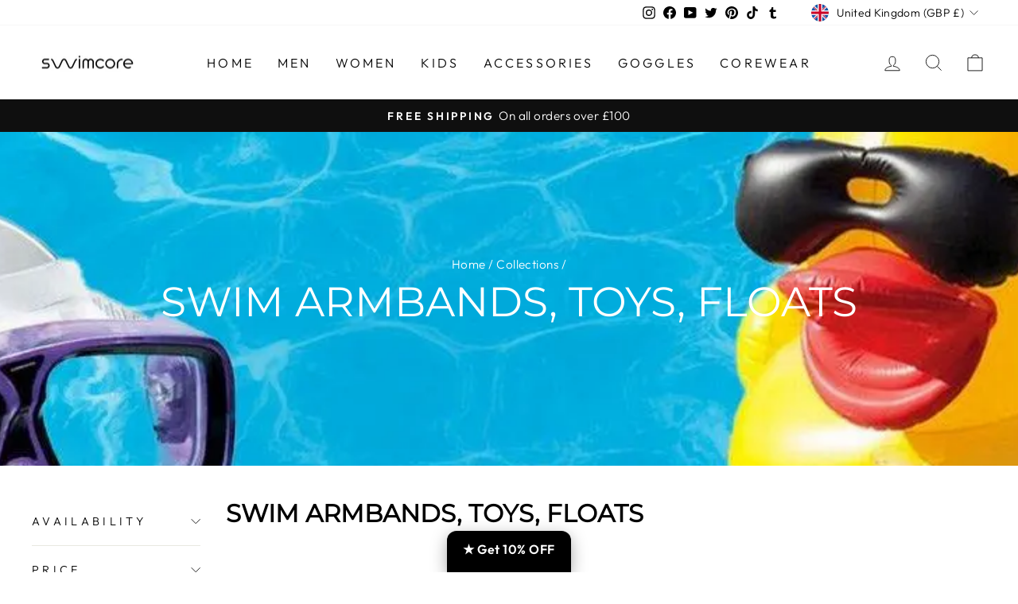

--- FILE ---
content_type: text/html; charset=utf-8
request_url: https://www.swimcore.com/collections/swim-armbands-toys-floats-swim-pool-baby-toys
body_size: 91942
content:
<!doctype html>
<html class="no-js" lang="en" dir="ltr">
    <head>
        
        <!-- SEOAnt Speed Up Script -->
        
        <!-- /SEOAnt Speed Up Script -->
        <meta charset="utf-8">
        <meta http-equiv="X-UA-Compatible" content="IE=edge,chrome=1">
        <meta name="viewport" content="width=device-width,initial-scale=1">
        <meta name="theme-color" content="#111111">
        <link rel="canonical" href="https://www.swimcore.com/collections/swim-armbands-toys-floats-swim-pool-baby-toys">
        <link rel="preconnect" href="https://cdn.shopify.com" crossorigin>
        <link rel="preconnect" href="https://fonts.shopifycdn.com" crossorigin>
        <link rel="dns-prefetch" href="https://productreviews.shopifycdn.com">
        <link rel="dns-prefetch" href="https://ajax.googleapis.com">
        <link rel="dns-prefetch" href="https://maps.googleapis.com">
        <link rel="dns-prefetch" href="https://maps.gstatic.com">
        <link rel="preload" href="/cdn/fonts/montserrat/montserrat_n4.81949fa0ac9fd2021e16436151e8eaa539321637.woff2" as="font" fetchpriority="high" type="font/woff2" crossorigin="anonymous">
        <link rel="preload" href="/cdn/fonts/outfit/outfit_n6.dfcbaa80187851df2e8384061616a8eaa1702fdc.woff2" as="font" fetchpriority="high" type="font/woff2" crossorigin="anonymous">
        <link rel="preload" href="/cdn/fonts/outfit/outfit_n3.8c97ae4c4fac7c2ea467a6dc784857f4de7e0e37.woff2" as="font" fetchpriority="high" type="font/woff2" crossorigin="anonymous">

        
<link rel="shortcut icon" href="//www.swimcore.com/cdn/shop/files/LOGO_1_f4266efa-5a12-4115-b29a-b0aa8500fec3_32x32.png?v=1670886444" type="image/png" /><script>
var w3elem = window.innerWidth < 768 ? 'touchstart' : 'click', w3Call = 0,w3LazyloadByPx = 200, w3LazyloadJs = 1, w3ExcludedJs = 0;
var w3pageshow="";function scheduleTask(e,t,s=0){setTimeout(e,s)}!function(){let e=[];var t=EventTarget.prototype.addEventListener;e.click=[],e.touchstart=[],window.w3Html=[],window.w3Html.eventEcr=[],window.w3Html.class="",window.w3Html["css-preloaded"]=0,window.w3Html["data-css"]=0,window.w3Html["data-css-loaded"]=0;let s=document.querySelector("html"),i=new WeakMap;function a(t){!function e(t,s=0){return!!hasClickHandler(t)||s<3&&!["HTML","BODY"].includes(t.parentNode.tagName)&&e(t.parentNode,++s)}(t.target)&&("A"!=t.target.tagName||0==t.target.href.indexOf("#")||0==t.target.href.indexOf("javascript"))&&(t.preventDefault(),console.log("click",t.target),e.click.push(t.target))}window.hasClickHandler=e=>!!i.get(e)?.click?.size,"onpageshow"in window&&(window.onpageshow=function(e){w3pageshow=e}),EventTarget.prototype.addEventListener=function(e,s,a){if(["w3-DOMContentLoaded","w3-load"].includes(e))return t.call(this,e,s,"object"==typeof a?{...a,once:!0}:{once:!0});if(["click","touchstart"].includes(e)){let r=i.get(this);return r||(r={},i.set(this,r)),(r[e]||=new Set).add(s),t.call(this,e,s,a)}return"scroll"===e?t.call(this,e,s,"object"==typeof a?{...a,passive:!0}:!0===a?{passive:!0,capture:!0}:{passive:!0}):t.call(this,e,s,a)},s.addEventListener("click",a),window.addEventListener("w3-load",function t(){return -1!=window.w3Html.class.indexOf("jsload")?(document.querySelector("html").removeEventListener("click",a),setTimeout(function(){(function t(s,i){if(i>3)return;let a=e[s];for(let r=0;r<a.length;r++){let n=a[r];if(!window.w3Html.eventEcr.includes(n)&&void 0!==n.click)return window.w3Html.eventEcr.push(n),n.click();if(!window.w3Html.eventEcr.includes(n)&&void 0===n.click&&!["HTML","BODY"].includes(n.parentNode.tagName))return e[s]=[],e[s].push(n.parentNode),t(s,i+1)}})("click",0)},100)):setTimeout(function(){t()},50)},{passive:!0})}();class w3LoadScripts{constructor(e){this.triggerEvents=e,this.eventOptions={passive:!0},this.userEventListener=this.triggerListener.bind(this),this.lazyTrigger,this.styleLoadFired,this.lazyScriptsLoadFired=0,this.scriptsLoadFired=0,this.excluded_js=w3ExcludedJs,this.w3LazyloadJs=w3LazyloadJs,this.w3_fonts="undefined"!=typeof w3GoogleFont?w3GoogleFont:[],this.w3Styles=[],this.w3Scripts={normal:[],async:[],defer:[],lazy:[]},this.allJQueries=[],this.validScriptAttributes=new Set(["src","type","async","defer","crossorigin","integrity","nomodule","referrerpolicy","nonce","id"]),this.htmlElement=document.getElementsByTagName("html")[0]}userEventsAdd(e){let t=this.triggerEvents;for(let s=0;s<t.length;s++)window.addEventListener(t[s],e.userEventListener,e.eventOptions)}userEventsRemove(e){let t=this.triggerEvents;for(let s=0;s<t.length;s++)window.removeEventListener(t[s],e.userEventListener,e.eventOptions)}async triggerListener(e){this.userEventsRemove(this),scheduleTask(()=>this.callEvents(),10,10)}callEvents(){this.lazyScriptsLoadFired=1,this.addHtmlClass("w3_user"),"loading"===document.readyState?this.scriptsLoadFire||document.addEventListener("DOMContentLoaded",this.loadResources.bind(this)):this.scriptsLoadFire||this.loadResources()}async loadStyleResources(){this.styleLoadFired||(this.styleLoadFired=!0,this.registerStyles(),window.w3Html["data-css"]=this.w3Styles.length,this.preloadScripts(this.w3Styles),this.loadStylesPreloaded(),this.loadFonts(this.w3_fonts))}async loadStylesPreloaded(){scheduleTask(()=>{1==window.w3Html["css-preloaded"]?this.loadStyles(this.w3Styles):this.loadStylesPreloaded()},10,10)}async loadResources(){this.loadStyleResources(),this.scriptsLoadFired||(this.scriptsLoadFired=!0,this.exeDocumentWrite(),this.registerScripts(),this.addHtmlClass("w3_start"),"function"==typeof w3EventsOnStartJs&&w3EventsOnStartJs(),await this.preloadScripts(this.w3Scripts.normal),await this.preloadScripts(this.w3Scripts.defer),await this.preloadScripts(this.w3Scripts.async),await this.loadScripts(this.w3Scripts.normal),await this.loadScripts(this.w3Scripts.defer),await this.loadScripts(this.w3Scripts.async),await this.executeDomcontentloaded(),await this.executeWindowLoad(),window.dispatchEvent(new Event("w3-scripts-loaded")),this.addHtmlClass("w3_js"),"function"==typeof w3EventsOnEndJs&&w3EventsOnEndJs(),this.lazyTrigger=setInterval(this.w3TriggerLazyScript,500,this))}async w3TriggerLazyScript(e){e.lazyScriptsLoadFired&&(await e.loadScripts(e.w3Scripts.lazy),e.addHtmlClass("jsload"),clearInterval(e.lazyTrigger))}addHtmlClass(e){this.htmlElement.classList.add(e),window.w3Html.class+=" "+e}registerScripts(){let e=document.querySelectorAll("script[type=lazyJs]"),t=document.querySelectorAll("script[type=lazyExJs]");for(let s=0;s<e.length;s++){let i=e[s];i.hasAttribute("src")?i.hasAttribute("async")&&!1!==i.async?this.w3Scripts.async.push(i):i.hasAttribute("defer")&&!1!==i.defer||"module"===i.getAttribute("data-w3-type")?this.w3Scripts.defer.push(i):this.w3Scripts.normal.push(i):this.w3Scripts.normal.push(i)}for(let a=0;a<t.length;a++)this.w3Scripts.lazy.push(t[a])}registerStyles(){let e=document.querySelectorAll("link[data-href]");for(let t=0;t<e.length;t++)this.w3Styles.push(e[t])}async executeScript(e){return new Promise(t=>{let s=document.createElement("script"),i=e.attributes;for(let a=0;a<i.length;a++){let r=i[a],n=r.nodeName;"type"!==n&&"data-cfasync"!=n&&("data-w3-type"===n&&(n="type"),(-1!=n.indexOf("data-")||-1==n.indexOf("data-")&&this.validScriptAttributes.has(n))&&s.setAttribute(n,r.nodeValue))}if(e.hasAttribute("src")){s.removeAttribute("defer"),s.setAttribute("async","async");let l=s.getAttribute("type");"text/javascript"!=l&&"application/javascript"!=l&&"module"!=l&&s.setAttribute("type","text/javascript"),e.hasAttribute("nomodule")&&s.removeAttribute("type"),s.onload=()=>{s.loaded=!0,t()},s.onerror=()=>{s.loaded=!0,t()}}else s.text=e.text,t();requestAnimationFrame(()=>{if(null!==e.parentNode)try{e.parentNode.replaceChild(s,e),e.hasAttribute("nomodule")&&t()}catch(i){console.error("error",i),t()}else document.head.appendChild(s)})})}async executeStyles(e){requestAnimationFrame(()=>{e.href=e.dataset.href,e.removeAttribute("data-href"),e.rel="stylesheet"})}async loadScripts(e){let t=e.shift();return t?(await this.executeScript(t),this.loadScripts(e)):Promise.resolve()}async loadStyles(e){let t=e.shift();return t?(this.executeStyles(t),this.loadStyles(e)):"loaded"}async loadFonts(e){let t=document.createDocumentFragment();for(let s=0;s<e.length;s++){let i=e[s],a=document.createElement("link");a.href=i,a.rel="stylesheet",t.appendChild(a)}document.head.appendChild(t)}preloadScripts(e){let t=document.createDocumentFragment(),s=0,i=this;for(let a=0;a<e.length;a++){let r=e[a],n=r.getAttribute("src"),l=r.getAttribute("data-href"),d=r.getAttribute("data-w3-type");if(n){let o=document.createElement("link");o.href=n,o.rel="module"==d?"modulepreload":"preload",o.as="script",t.appendChild(o)}else if(l){let c=document.createElement("link");c.href=l,c.rel="preload",c.as="style",s++,e.length==s&&(c.dataset.last=1),t.appendChild(c),c.onload=function(){fetch(this.href,{mode:"no-cors"}).then(e=>e.blob()).then(()=>i.updateCssLoader()).catch(()=>i.updateCssLoader())},c.onerror=function(){i.updateCssLoader()}}}document.head.appendChild(t)}updateCssLoader(){window.w3Html["data-css-loaded"]=window.w3Html["data-css-loaded"]+1,window.w3Html["data-css"]==window.w3Html["data-css-loaded"]&&(window.w3Html["css-preloaded"]=1)}holdEventListeners(){let e={};function t(t,s){let i=Object.getOwnPropertyDescriptor(t,"addEventListener");(void 0==i||i.writable)&&(!function(t){function s(s){return e[t].eventsToRewrite.indexOf(s)>=0?"w3-"+s:s}e[t]||(e[t]={originalFunctions:{add:t.addEventListener,remove:t.removeEventListener},eventsToRewrite:[]},t.addEventListener=function(){arguments[0]=s(arguments[0]),e[t].originalFunctions.add.apply(t,arguments)},t.removeEventListener=function(){arguments[0]=s(arguments[0]),e[t].originalFunctions.remove.apply(t,arguments)})}(t),e[t].eventsToRewrite.push(s))}function s(e,t){let s=e[t];Object.defineProperty(e,t,{get:()=>s||function(){},set(i){e["w3"+t]=s=i}})}t(document,"DOMContentLoaded"),t(window,"DOMContentLoaded"),t(window,"load"),t(window,"pageshow"),t(document,"readystatechange"),s(document,"onreadystatechange"),s(window,"onload"),s(window,"onpageshow")}bindFunc(e,t,s){if(-1==window.w3Html.class.indexOf("w3_js")){scheduleTask(()=>this.bindFunc(e,t,s),50,50);return}e.bind(t)(s)}holdJquery(e){let t=window.jQuery;Object.defineProperty(window,"jQuery",{get:()=>t,set(s){if(s&&s.fn&&!e.allJQueries.includes(s)){s.fn.ready=s.fn.init.prototype.ready=function(t){if(void 0!==t)return e.scriptsLoadFired?e.domReadyFired?e.bindFunc(t,document,s):document.addEventListener("w3-DOMContentLoaded",()=>e.bindFunc(t,document,s)):document.addEventListener("DOMContentLoaded",()=>t.bind(document)(s)),s(document)};let i=s.fn.on;s.fn.on=s.fn.init.prototype.on=function(){if("ready"==arguments[0]||"w3-DOMContentLoad"==arguments[0]){if(this[0]!==document)return i.apply(this,arguments),this;if("string"!=typeof arguments[1])return e.bindFunc(arguments[1],document,s)}if(this[0]===window){function t(e){return e.split(" ").map(e=>"load"===e||0===e.indexOf("load")?"w3-jquery-load":e).join(" ")}"string"==typeof arguments[0]||arguments[0]instanceof String?arguments[0]=t(arguments[0]):"object"==typeof arguments[0]&&Object.keys(arguments[0]).forEach(e=>{Object.assign(arguments[0],{[t(e)]:arguments[0][e]})[e]})}return i.apply(this,arguments),this},e.allJQueries.push(s)}t=s}})}async executeDomcontentloaded(e){e||(this.domReadyFired=!0,document.w3readyState=document.readyState),await this.repaintFrame(),document.dispatchEvent(new Event("w3-DOMContentLoaded")),await this.repaintFrame(),window.dispatchEvent(new Event("w3-DOMContentLoaded")),await this.repaintFrame(),document.dispatchEvent(new Event("w3-readystatechange")),await this.repaintFrame(),document.w3onreadystatechange&&document.w3onreadystatechange()}async executeWindowLoad(e){if(!e&&-1==window.w3Html.class.indexOf("w3_js"))return scheduleTask(()=>this.executeWindowLoad(),10,10);!0==this.domReadyFired&&(document.w3readyState=document.readyState),await this.repaintFrame(),scheduleTask(()=>window.dispatchEvent(new Event("w3-load")),100,100),await this.repaintFrame(),window.w3onload&&window.w3onload(),await this.repaintFrame();for(let t=0;t<this.allJQueries.length;t++)this.allJQueries[t](window).trigger("w3-jquery-load");window.dispatchEvent(new Event("w3-pageshow")),await this.repaintFrame(),window.w3onpageshow&&window.w3onpageshow(w3pageshow)}exeDocumentWrite(){let e=new Map,t=new Map,s=null,i=function(s){if(!s||!t.has(s))return;let i=t.get(s);if(0===i.length)return;let a=i.join("");t.set(s,[]);let r=document.createRange(),n=s.parentElement,l=e.get(s);void 0===l&&(l=s.nextSibling,e.set(s,l));let d=document.createDocumentFragment();r.setStart(d,0),d.appendChild(r.createContextualFragment(a)),n.insertBefore(d,l)},a=function(e,a=!1){a&&(e+="\n");let r=document.currentScript;r||console.error("unable to document.write this: "+e),t.has(r)||t.set(r,[]),t.get(r).push(e),s&&clearTimeout(s),s=setTimeout(()=>{i(r),s=null},0)};document.write=function(e){a(e,!1)},document.writeln=function(e){a(e,!0)}}async repaintFrame(){return new Promise(e=>requestAnimationFrame(e))}async execBeforeW3Load(){await this.executeDomcontentloaded(1),await this.executeWindowLoad(1)}static execute(){let e=new w3LoadScripts(["keydown","mousemove","touchmove","touchstart","touchend","wheel"]);if(window.addEventListener("DOMContentLoaded",()=>{e.execBeforeW3Load()}),e.holdJquery(e),e.holdEventListeners(),document.w3readyState="loading",e.userEventsAdd(e),window.location.href.indexOf("w3=1")>-1||window.location.href.indexOf("w3%3D1")>-1)return window.addEventListener("load",()=>{scheduleTask(()=>{let t=new Image;t.src=w3BlankImgUrl,document.body.appendChild(t),e.triggerListener()},1e3,1e3)});if(!e.w3LazyloadJs||window.scrollY>50||"complete"==document.readyState||"interactive"==document.readyState)return scheduleTask(()=>e.triggerListener(),100,100);let t=setInterval(function e(s){if(null!=document.body){let i=document.body.getBoundingClientRect();i.top<-30&&scheduleTask(()=>s.triggerListener(),100,100),clearInterval(t)}},500,e)}}w3LoadScripts.execute();
</script>
<script>
class CustomContentProcessor{countSubstring(e,t){let r=RegExp(t,"g"),l=e.match(r);return l?l.length:0}replaceHTML(e,t){return e.replace(t,(e,t,r,l)=>{let a=r.replace(/"/g,"$doubleQuote$").replace(/'/g,"$singleQuote$");return`${t}${a}${l}`})}parseHTML(e){e=e.replace(/\"<script>/gi,'"&lt;script&gt;').replace(/(\\n)<\/script>/gi,"$1&lt;/script&gt;").replace(/\\"/g,"$doubleQuoteWithSlash$").replace(/\\'/g,"$singleQuoteWithSlash$").replace(/&#39;/g,"$doubleQuote$").replace(/&#34;/g,"$singleQuote$").replace(/&quot;/g,"$singleQuote1$").replace(/&#96;/g,"$backtick$").replace(/&#123;/g,"$leftCurlyBracket$").replace(/&#125;/g,"$rightCurlyBracket$").replace(/&#91;/g,"$leftSquareBracket$").replace(/&#93;/g,"$rightSquareBracket$").replace(/&#40;/g,"$leftParenthesis$").replace(/&#41;/g,"$rightParenthesis$"),e=this.replaceHTML(e,/("product_description":")([\s\S]*?)(",")/g),e=this.replaceHTML(e,/("title":")([\s\S]*?)(",")/g),e=this.replaceHTML(e,/("alt":")([\s\S]*?)(",")/g),(e=this.replaceHTML(e,/("body_html":")([\s\S]*?)(",")/g)).startsWith("<")||(e="<div>"+e+"</div>");let t=new DOMParser,r=t.parseFromString(e,"text/html");if(0===r.body.childNodes.length){let l=document.createElement("div");l.innerHTML=this.restoreEncodedEntities(e);let a=[];return Array.from(l.childNodes).forEach((e,t)=>{if("SCRIPT"===e.tagName)a.push(e);else if(e.nodeType===Node.ELEMENT_NODE){let r=e.querySelectorAll("script");r.forEach((e,t)=>{a.push(e)}),a.push(e)}else a.push(e)}),a}let s=[];return Array.from(r.body.childNodes).forEach((e,t)=>{if("SCRIPT"===e.tagName)s.push(e);else if(e.nodeType===Node.ELEMENT_NODE){let r=e.querySelectorAll("script");r.forEach((e,t)=>{s.push(e)}),s.push(e)}else s.push(e)}),s}restoreEncodedEntities(e){return"string"!=typeof e?e:e.replace(/\$doubleQuoteWithSlash\$/g,'"').replace(/\$singleQuoteWithSlash\$/g,"'").replace(/\$doubleQuote\$/g,"&#39;").replace(/\$singleQuote1\$/g,"&quot;").replace(/\$singleQuote\$/g,"&#34;").replace(/\$backtick\$/g,"&#96;").replace(/\$leftCurlyBracket\$/g,"&#123;").replace(/\$rightCurlyBracket\$/g,"&#125;").replace(/\$leftSquareBracket\$/g,"&#91;").replace(/\$rightSquareBracket\$/g,"&#93;").replace(/\$leftParenthesis\$/g,"&#40;").replace(/\$rightParenthesis\$/g,"&#41;")}executeScripts(e,t){e.forEach((e,r)=>{if(e.nodeType===Node.ELEMENT_NODE&&"SCRIPT"===e.tagName){let l=document.createElement("script");if(Array.from(e.attributes).forEach(e=>{try{!e.name||e.name.includes('"')||e.name.includes("'")||e.name.includes(" ")||l.setAttribute(e.name,e.value)}catch(t){}}),e.src)l.src=e.src;else{let a=e.textContent||e.innerHTML;l.textContent=a}try{t.appendChild(l)}catch(s){}}else if(e.nodeType===Node.ELEMENT_NODE){let c=document.createElement(e.tagName.toLowerCase());Array.from(e.attributes).forEach(e=>{try{!e.name||e.name.includes('"')||e.name.includes("'")||e.name.includes(" ")||c.setAttribute(e.name,e.value)}catch(t){}}),c.innerHTML=e.innerHTML,t.appendChild(c)}else(e.nodeType===Node.TEXT_NODE||e.nodeType===Node.COMMENT_NODE)&&t.appendChild(e.cloneNode(!1))})}processCustomHeader(){let e=document.getElementById("custom-header");if(e){let t=e.value.trim();if(t){let r=this.parseHTML(t),l=document.head||document.getElementsByTagName("head")[0];this.executeScripts(r,l)}e.remove()}}processContentHeader(){let e=document.getElementById("custom-content-header");if(e){let t=e.value.trim();if(t){let r=this.parseHTML(t),l=document.head||document.getElementsByTagName("head")[0];this.executeScripts(r,l)}e.remove()}}replaceText(e){let t=e.value,r=t.replace('"',"$w3$");return r}processCustomFooter(){let e=document.getElementById("custom-footer");if(e){let t=e.value;if(t){let r=this.parseHTML(t),l=document.body||document.getElementsByTagName("body")[0];this.executeScripts(r,l)}e.remove()}}}
</script>
<script type="lazyJs">
    const customProcessor = new CustomContentProcessor();
</script>
<title>Swim Armbands, Toys, Floats | Kid Swimming Best Pool Toys
&ndash; Swimcore
</title>
<meta name="description" content="Swim Armbands, Toys, Floats are a great way to improve your swim diving ability. Not only are these fun, but these swim armbands and toys will improve your and your kids&#39; skills.">
<img width="99999" height="99999" style="pointer-events: none; position: absolute; top: 0; left: 0; width: 96vw; height: 96vh; max-width: 99vw; max-height: 99vh;" src="[data-uri]">

<script  type="lazyJs"> const observer = new MutationObserver(e => { e.forEach(({ addedNodes: e }) => { e.forEach(e => { 1 === e.nodeType && "SCRIPT" === e.tagName && (e.innerHTML.includes("asyncLoad") && (e.innerHTML = e.innerHTML.replace("if(window.attachEvent)", "document.addEventListener('asyncLazyLoad',function(event){asyncLoad();});if(window.attachEvent)").replaceAll(", asyncLoad", ", function(){}")), e.innerHTML.includes("PreviewBarInjector") && (e.innerHTML = e.innerHTML.replace("DOMContentLoaded", "asyncLazyLoad")), (e.className == 'analytics') && (e.type = 'text/lazyload'),(e.src.includes("assets/storefront/features")||e.src.includes("assets/shopify_pay")||e.src.includes("connect.facebook.net"))&&(e.setAttribute("data-src", e.src), e.removeAttribute("src")))})})});observer.observe(document.documentElement,{childList:!0,subtree:!0})</script>

 <meta property="og:site_name" content="Swimcore">
  <meta property="og:url" content="https://www.swimcore.com/collections/swim-armbands-toys-floats-swim-pool-baby-toys">
  <meta property="og:title" content="Swim Armbands, Toys, Floats | Kid Swimming Best Pool Toys">
  <meta property="og:type" content="website">
  <meta property="og:description" content="Swim Armbands, Toys, Floats are a great way to improve your swim diving ability. Not only are these fun, but these swim armbands and toys will improve your and your kids&#39; skills."><meta property="og:image" content="http://www.swimcore.com/cdn/shop/collections/hero-toys-floats-mob_3388b292-2a86-4765-86e6-210c445e6f4f.jpg?v=1684406937">
    <meta property="og:image:secure_url" content="https://www.swimcore.com/cdn/shop/collections/hero-toys-floats-mob_3388b292-2a86-4765-86e6-210c445e6f4f.jpg?v=1684406937">
    <meta property="og:image:width" content="1502">
    <meta property="og:image:height" content="450"><meta name="twitter:site" content="@Swimcore1">
  <meta name="twitter:card" content="summary_large_image">
  <meta name="twitter:title" content="Swim Armbands, Toys, Floats | Kid Swimming Best Pool Toys">
  <meta name="twitter:description" content="Swim Armbands, Toys, Floats are a great way to improve your swim diving ability. Not only are these fun, but these swim armbands and toys will improve your and your kids&#39; skills.">
<style data-shopify>@font-face {
  font-family: Montserrat;
  font-weight: 400;
  font-style: normal;
  font-display: swap;
  src: url("//www.swimcore.com/cdn/fonts/montserrat/montserrat_n4.81949fa0ac9fd2021e16436151e8eaa539321637.woff2") format("woff2"),
       url("//www.swimcore.com/cdn/fonts/montserrat/montserrat_n4.a6c632ca7b62da89c3594789ba828388aac693fe.woff") format("woff");
}

  @font-face {
  font-family: Outfit;
  font-weight: 300;
  font-style: normal;
  font-display: swap;
  src: url("//www.swimcore.com/cdn/fonts/outfit/outfit_n3.8c97ae4c4fac7c2ea467a6dc784857f4de7e0e37.woff2") format("woff2"),
       url("//www.swimcore.com/cdn/fonts/outfit/outfit_n3.b50a189ccde91f9bceee88f207c18c09f0b62a7b.woff") format("woff");
}


  @font-face {
  font-family: Outfit;
  font-weight: 600;
  font-style: normal;
  font-display: swap;
  src: url("//www.swimcore.com/cdn/fonts/outfit/outfit_n6.dfcbaa80187851df2e8384061616a8eaa1702fdc.woff2") format("woff2"),
       url("//www.swimcore.com/cdn/fonts/outfit/outfit_n6.88384e9fc3e36038624caccb938f24ea8008a91d.woff") format("woff");
}

  
  
</style><link href="//www.swimcore.com/cdn/shop/t/17/assets/theme.css?v=50369770280866795721763451764" rel="stylesheet" type="text/css" media="all" />
<style data-shopify>:root {
    --typeHeaderPrimary: Montserrat;
    --typeHeaderFallback: sans-serif;
    --typeHeaderSize: 36px;
    --typeHeaderWeight: 400;
    --typeHeaderLineHeight: 1;
    --typeHeaderSpacing: 0.0em;

    --typeBasePrimary:Outfit;
    --typeBaseFallback:sans-serif;
    --typeBaseSize: 18px;
    --typeBaseWeight: 300;
    --typeBaseSpacing: 0.025em;
    --typeBaseLineHeight: 1.4;

    --typeCollectionTitle: 20px;

    --iconWeight: 2px;
    --iconLinecaps: miter;

    
      --buttonRadius: 0px;
    

    --colorGridOverlayOpacity: 0.1;
  }

  .placeholder-content {
    background-image: linear-gradient(100deg, #ffffff 40%, #f7f7f7 63%, #ffffff 79%);
  }</style><script>
            document.documentElement.className = document.documentElement.className.replace('no-js', 'js');
            window.theme = window.theme || {};
            theme.routes = {
                home: "/",
                cart: "/cart.js",
                cartPage: "/cart",
                cartAdd: "/cart/add.js",
                cartChange: "/cart/change.js",
                search: "/search"
            };
            theme.strings = {
                soldOut: "Sold Out",
                unavailable: "Unavailable",
                inStockLabel: "In stock, ready to ship",
                oneStockLabel: "Low stock - [count] item left",
                otherStockLabel: "Low stock - [count] items left",
                willNotShipUntil: "Ready to ship [date]",
                willBeInStockAfter: "Back in stock [date]",
                waitingForStock: "Inventory on the way",
                savePrice: "Save [saved_amount]",
                cartEmpty: "Your cart is currently empty.",
                cartTermsConfirmation: "You must agree with the terms and conditions of sales to check out",
                searchCollections: "Collections:",
                searchPages: "Pages:",
                searchArticles: "Articles:",
                productFrom: "from ",
            };
            theme.settings = {
                cartType: "drawer",
                isCustomerTemplate: false,
                moneyFormat: "\u003cspan class=money\u003e£{{amount}}\u003c\/span\u003e",
                saveType: "dollar",
                productImageSize: "natural",
                productImageCover: false,
                predictiveSearch: true,
                predictiveSearchType: "product,article,page,collection",
                predictiveSearchVendor: false,
                predictiveSearchPrice: true,
                quickView: true,
                themeName: 'Impulse',
                themeVersion: "7.1.0"
            };
        </script>

        

                <textarea id="custom-content-header" style="display:none;">
                    <script>window.performance && window.performance.mark && window.performance.mark('shopify.content_for_header.start');</script><meta name="google-site-verification" content="0JH6iuc1tq7tEdhsLeoYQEgZEQQ172ftyShm7ifR92U">
<meta name="google-site-verification" content="T0HcThQTUXLtgDuPlUEteoQsJRJIerWeuoPgQ4QCsW8">
<meta name="google-site-verification" content="0uhuz9G-M13lyBlI55SNdxTYt_Jrdz3-DLcSi7BEMas">
<meta name="google-site-verification" content="m5R8Bs-OiG_sePSzunP46a-xM2-hpLwKEVt8vuLSeic">
<meta name="facebook-domain-verification" content="kcki1yxivtlj89395831lwv130wdky">
<meta name="facebook-domain-verification" content="wraldtlq169makx4b4tsluaklgekss">
<meta name="facebook-domain-verification" content="itbkyzo3zkjjdv5501rkzn01kls1rf">
<meta id="shopify-digital-wallet" name="shopify-digital-wallet" content="/30938726537/digital_wallets/dialog">
<meta name="shopify-checkout-api-token" content="fbba411644a1c30a6f720534a33a08a8">
<meta id="in-context-paypal-metadata" data-shop-id="30938726537" data-venmo-supported="false" data-environment="production" data-locale="en_US" data-paypal-v4="true" data-currency="GBP">
<link rel="alternate" type="application/atom+xml" title="Feed" href="/collections/swim-armbands-toys-floats-swim-pool-baby-toys.atom" />
<link rel="alternate" hreflang="x-default" href="https://www.swimcore.com/collections/swim-armbands-toys-floats-swim-pool-baby-toys">
<link rel="alternate" hreflang="en" href="https://www.swimcore.com/collections/swim-armbands-toys-floats-swim-pool-baby-toys">
<link rel="alternate" hreflang="en-AX" href="https://www.swimcore.com/en-eu/collections/swim-armbands-toys-floats-swim-pool-baby-toys">
<link rel="alternate" hreflang="fr-AX" href="https://www.swimcore.com/fr-eu/collections/swim-armbands-toys-floats-swim-pool-baby-toys">
<link rel="alternate" hreflang="de-AX" href="https://www.swimcore.com/de-eu/collections/swim-armbands-toys-floats-swim-pool-baby-toys">
<link rel="alternate" hreflang="it-AX" href="https://www.swimcore.com/it-eu/collections/swim-armbands-toys-floats-swim-pool-baby-toys">
<link rel="alternate" hreflang="en-AD" href="https://www.swimcore.com/en-eu/collections/swim-armbands-toys-floats-swim-pool-baby-toys">
<link rel="alternate" hreflang="fr-AD" href="https://www.swimcore.com/fr-eu/collections/swim-armbands-toys-floats-swim-pool-baby-toys">
<link rel="alternate" hreflang="de-AD" href="https://www.swimcore.com/de-eu/collections/swim-armbands-toys-floats-swim-pool-baby-toys">
<link rel="alternate" hreflang="it-AD" href="https://www.swimcore.com/it-eu/collections/swim-armbands-toys-floats-swim-pool-baby-toys">
<link rel="alternate" hreflang="en-AT" href="https://www.swimcore.com/en-eu/collections/swim-armbands-toys-floats-swim-pool-baby-toys">
<link rel="alternate" hreflang="fr-AT" href="https://www.swimcore.com/fr-eu/collections/swim-armbands-toys-floats-swim-pool-baby-toys">
<link rel="alternate" hreflang="de-AT" href="https://www.swimcore.com/de-eu/collections/swim-armbands-toys-floats-swim-pool-baby-toys">
<link rel="alternate" hreflang="it-AT" href="https://www.swimcore.com/it-eu/collections/swim-armbands-toys-floats-swim-pool-baby-toys">
<link rel="alternate" hreflang="en-BE" href="https://www.swimcore.com/en-eu/collections/swim-armbands-toys-floats-swim-pool-baby-toys">
<link rel="alternate" hreflang="fr-BE" href="https://www.swimcore.com/fr-eu/collections/swim-armbands-toys-floats-swim-pool-baby-toys">
<link rel="alternate" hreflang="de-BE" href="https://www.swimcore.com/de-eu/collections/swim-armbands-toys-floats-swim-pool-baby-toys">
<link rel="alternate" hreflang="it-BE" href="https://www.swimcore.com/it-eu/collections/swim-armbands-toys-floats-swim-pool-baby-toys">
<link rel="alternate" hreflang="en-CY" href="https://www.swimcore.com/en-eu/collections/swim-armbands-toys-floats-swim-pool-baby-toys">
<link rel="alternate" hreflang="fr-CY" href="https://www.swimcore.com/fr-eu/collections/swim-armbands-toys-floats-swim-pool-baby-toys">
<link rel="alternate" hreflang="de-CY" href="https://www.swimcore.com/de-eu/collections/swim-armbands-toys-floats-swim-pool-baby-toys">
<link rel="alternate" hreflang="it-CY" href="https://www.swimcore.com/it-eu/collections/swim-armbands-toys-floats-swim-pool-baby-toys">
<link rel="alternate" hreflang="en-EE" href="https://www.swimcore.com/en-eu/collections/swim-armbands-toys-floats-swim-pool-baby-toys">
<link rel="alternate" hreflang="fr-EE" href="https://www.swimcore.com/fr-eu/collections/swim-armbands-toys-floats-swim-pool-baby-toys">
<link rel="alternate" hreflang="de-EE" href="https://www.swimcore.com/de-eu/collections/swim-armbands-toys-floats-swim-pool-baby-toys">
<link rel="alternate" hreflang="it-EE" href="https://www.swimcore.com/it-eu/collections/swim-armbands-toys-floats-swim-pool-baby-toys">
<link rel="alternate" hreflang="en-FI" href="https://www.swimcore.com/en-eu/collections/swim-armbands-toys-floats-swim-pool-baby-toys">
<link rel="alternate" hreflang="fr-FI" href="https://www.swimcore.com/fr-eu/collections/swim-armbands-toys-floats-swim-pool-baby-toys">
<link rel="alternate" hreflang="de-FI" href="https://www.swimcore.com/de-eu/collections/swim-armbands-toys-floats-swim-pool-baby-toys">
<link rel="alternate" hreflang="it-FI" href="https://www.swimcore.com/it-eu/collections/swim-armbands-toys-floats-swim-pool-baby-toys">
<link rel="alternate" hreflang="en-GF" href="https://www.swimcore.com/en-eu/collections/swim-armbands-toys-floats-swim-pool-baby-toys">
<link rel="alternate" hreflang="fr-GF" href="https://www.swimcore.com/fr-eu/collections/swim-armbands-toys-floats-swim-pool-baby-toys">
<link rel="alternate" hreflang="de-GF" href="https://www.swimcore.com/de-eu/collections/swim-armbands-toys-floats-swim-pool-baby-toys">
<link rel="alternate" hreflang="it-GF" href="https://www.swimcore.com/it-eu/collections/swim-armbands-toys-floats-swim-pool-baby-toys">
<link rel="alternate" hreflang="en-TF" href="https://www.swimcore.com/en-eu/collections/swim-armbands-toys-floats-swim-pool-baby-toys">
<link rel="alternate" hreflang="fr-TF" href="https://www.swimcore.com/fr-eu/collections/swim-armbands-toys-floats-swim-pool-baby-toys">
<link rel="alternate" hreflang="de-TF" href="https://www.swimcore.com/de-eu/collections/swim-armbands-toys-floats-swim-pool-baby-toys">
<link rel="alternate" hreflang="it-TF" href="https://www.swimcore.com/it-eu/collections/swim-armbands-toys-floats-swim-pool-baby-toys">
<link rel="alternate" hreflang="en-GR" href="https://www.swimcore.com/en-eu/collections/swim-armbands-toys-floats-swim-pool-baby-toys">
<link rel="alternate" hreflang="fr-GR" href="https://www.swimcore.com/fr-eu/collections/swim-armbands-toys-floats-swim-pool-baby-toys">
<link rel="alternate" hreflang="de-GR" href="https://www.swimcore.com/de-eu/collections/swim-armbands-toys-floats-swim-pool-baby-toys">
<link rel="alternate" hreflang="it-GR" href="https://www.swimcore.com/it-eu/collections/swim-armbands-toys-floats-swim-pool-baby-toys">
<link rel="alternate" hreflang="en-GP" href="https://www.swimcore.com/en-eu/collections/swim-armbands-toys-floats-swim-pool-baby-toys">
<link rel="alternate" hreflang="fr-GP" href="https://www.swimcore.com/fr-eu/collections/swim-armbands-toys-floats-swim-pool-baby-toys">
<link rel="alternate" hreflang="de-GP" href="https://www.swimcore.com/de-eu/collections/swim-armbands-toys-floats-swim-pool-baby-toys">
<link rel="alternate" hreflang="it-GP" href="https://www.swimcore.com/it-eu/collections/swim-armbands-toys-floats-swim-pool-baby-toys">
<link rel="alternate" hreflang="en-VA" href="https://www.swimcore.com/en-eu/collections/swim-armbands-toys-floats-swim-pool-baby-toys">
<link rel="alternate" hreflang="fr-VA" href="https://www.swimcore.com/fr-eu/collections/swim-armbands-toys-floats-swim-pool-baby-toys">
<link rel="alternate" hreflang="de-VA" href="https://www.swimcore.com/de-eu/collections/swim-armbands-toys-floats-swim-pool-baby-toys">
<link rel="alternate" hreflang="it-VA" href="https://www.swimcore.com/it-eu/collections/swim-armbands-toys-floats-swim-pool-baby-toys">
<link rel="alternate" hreflang="en-IE" href="https://www.swimcore.com/en-eu/collections/swim-armbands-toys-floats-swim-pool-baby-toys">
<link rel="alternate" hreflang="fr-IE" href="https://www.swimcore.com/fr-eu/collections/swim-armbands-toys-floats-swim-pool-baby-toys">
<link rel="alternate" hreflang="de-IE" href="https://www.swimcore.com/de-eu/collections/swim-armbands-toys-floats-swim-pool-baby-toys">
<link rel="alternate" hreflang="it-IE" href="https://www.swimcore.com/it-eu/collections/swim-armbands-toys-floats-swim-pool-baby-toys">
<link rel="alternate" hreflang="en-IT" href="https://www.swimcore.com/en-eu/collections/swim-armbands-toys-floats-swim-pool-baby-toys">
<link rel="alternate" hreflang="fr-IT" href="https://www.swimcore.com/fr-eu/collections/swim-armbands-toys-floats-swim-pool-baby-toys">
<link rel="alternate" hreflang="de-IT" href="https://www.swimcore.com/de-eu/collections/swim-armbands-toys-floats-swim-pool-baby-toys">
<link rel="alternate" hreflang="it-IT" href="https://www.swimcore.com/it-eu/collections/swim-armbands-toys-floats-swim-pool-baby-toys">
<link rel="alternate" hreflang="en-XK" href="https://www.swimcore.com/en-eu/collections/swim-armbands-toys-floats-swim-pool-baby-toys">
<link rel="alternate" hreflang="fr-XK" href="https://www.swimcore.com/fr-eu/collections/swim-armbands-toys-floats-swim-pool-baby-toys">
<link rel="alternate" hreflang="de-XK" href="https://www.swimcore.com/de-eu/collections/swim-armbands-toys-floats-swim-pool-baby-toys">
<link rel="alternate" hreflang="it-XK" href="https://www.swimcore.com/it-eu/collections/swim-armbands-toys-floats-swim-pool-baby-toys">
<link rel="alternate" hreflang="en-LV" href="https://www.swimcore.com/en-eu/collections/swim-armbands-toys-floats-swim-pool-baby-toys">
<link rel="alternate" hreflang="fr-LV" href="https://www.swimcore.com/fr-eu/collections/swim-armbands-toys-floats-swim-pool-baby-toys">
<link rel="alternate" hreflang="de-LV" href="https://www.swimcore.com/de-eu/collections/swim-armbands-toys-floats-swim-pool-baby-toys">
<link rel="alternate" hreflang="it-LV" href="https://www.swimcore.com/it-eu/collections/swim-armbands-toys-floats-swim-pool-baby-toys">
<link rel="alternate" hreflang="en-LT" href="https://www.swimcore.com/en-eu/collections/swim-armbands-toys-floats-swim-pool-baby-toys">
<link rel="alternate" hreflang="fr-LT" href="https://www.swimcore.com/fr-eu/collections/swim-armbands-toys-floats-swim-pool-baby-toys">
<link rel="alternate" hreflang="de-LT" href="https://www.swimcore.com/de-eu/collections/swim-armbands-toys-floats-swim-pool-baby-toys">
<link rel="alternate" hreflang="it-LT" href="https://www.swimcore.com/it-eu/collections/swim-armbands-toys-floats-swim-pool-baby-toys">
<link rel="alternate" hreflang="en-LU" href="https://www.swimcore.com/en-eu/collections/swim-armbands-toys-floats-swim-pool-baby-toys">
<link rel="alternate" hreflang="fr-LU" href="https://www.swimcore.com/fr-eu/collections/swim-armbands-toys-floats-swim-pool-baby-toys">
<link rel="alternate" hreflang="de-LU" href="https://www.swimcore.com/de-eu/collections/swim-armbands-toys-floats-swim-pool-baby-toys">
<link rel="alternate" hreflang="it-LU" href="https://www.swimcore.com/it-eu/collections/swim-armbands-toys-floats-swim-pool-baby-toys">
<link rel="alternate" hreflang="en-MT" href="https://www.swimcore.com/en-eu/collections/swim-armbands-toys-floats-swim-pool-baby-toys">
<link rel="alternate" hreflang="fr-MT" href="https://www.swimcore.com/fr-eu/collections/swim-armbands-toys-floats-swim-pool-baby-toys">
<link rel="alternate" hreflang="de-MT" href="https://www.swimcore.com/de-eu/collections/swim-armbands-toys-floats-swim-pool-baby-toys">
<link rel="alternate" hreflang="it-MT" href="https://www.swimcore.com/it-eu/collections/swim-armbands-toys-floats-swim-pool-baby-toys">
<link rel="alternate" hreflang="en-MQ" href="https://www.swimcore.com/en-eu/collections/swim-armbands-toys-floats-swim-pool-baby-toys">
<link rel="alternate" hreflang="fr-MQ" href="https://www.swimcore.com/fr-eu/collections/swim-armbands-toys-floats-swim-pool-baby-toys">
<link rel="alternate" hreflang="de-MQ" href="https://www.swimcore.com/de-eu/collections/swim-armbands-toys-floats-swim-pool-baby-toys">
<link rel="alternate" hreflang="it-MQ" href="https://www.swimcore.com/it-eu/collections/swim-armbands-toys-floats-swim-pool-baby-toys">
<link rel="alternate" hreflang="en-YT" href="https://www.swimcore.com/en-eu/collections/swim-armbands-toys-floats-swim-pool-baby-toys">
<link rel="alternate" hreflang="fr-YT" href="https://www.swimcore.com/fr-eu/collections/swim-armbands-toys-floats-swim-pool-baby-toys">
<link rel="alternate" hreflang="de-YT" href="https://www.swimcore.com/de-eu/collections/swim-armbands-toys-floats-swim-pool-baby-toys">
<link rel="alternate" hreflang="it-YT" href="https://www.swimcore.com/it-eu/collections/swim-armbands-toys-floats-swim-pool-baby-toys">
<link rel="alternate" hreflang="en-MC" href="https://www.swimcore.com/en-eu/collections/swim-armbands-toys-floats-swim-pool-baby-toys">
<link rel="alternate" hreflang="fr-MC" href="https://www.swimcore.com/fr-eu/collections/swim-armbands-toys-floats-swim-pool-baby-toys">
<link rel="alternate" hreflang="de-MC" href="https://www.swimcore.com/de-eu/collections/swim-armbands-toys-floats-swim-pool-baby-toys">
<link rel="alternate" hreflang="it-MC" href="https://www.swimcore.com/it-eu/collections/swim-armbands-toys-floats-swim-pool-baby-toys">
<link rel="alternate" hreflang="en-ME" href="https://www.swimcore.com/en-eu/collections/swim-armbands-toys-floats-swim-pool-baby-toys">
<link rel="alternate" hreflang="fr-ME" href="https://www.swimcore.com/fr-eu/collections/swim-armbands-toys-floats-swim-pool-baby-toys">
<link rel="alternate" hreflang="de-ME" href="https://www.swimcore.com/de-eu/collections/swim-armbands-toys-floats-swim-pool-baby-toys">
<link rel="alternate" hreflang="it-ME" href="https://www.swimcore.com/it-eu/collections/swim-armbands-toys-floats-swim-pool-baby-toys">
<link rel="alternate" hreflang="en-NL" href="https://www.swimcore.com/en-eu/collections/swim-armbands-toys-floats-swim-pool-baby-toys">
<link rel="alternate" hreflang="fr-NL" href="https://www.swimcore.com/fr-eu/collections/swim-armbands-toys-floats-swim-pool-baby-toys">
<link rel="alternate" hreflang="de-NL" href="https://www.swimcore.com/de-eu/collections/swim-armbands-toys-floats-swim-pool-baby-toys">
<link rel="alternate" hreflang="it-NL" href="https://www.swimcore.com/it-eu/collections/swim-armbands-toys-floats-swim-pool-baby-toys">
<link rel="alternate" hreflang="en-PT" href="https://www.swimcore.com/en-eu/collections/swim-armbands-toys-floats-swim-pool-baby-toys">
<link rel="alternate" hreflang="fr-PT" href="https://www.swimcore.com/fr-eu/collections/swim-armbands-toys-floats-swim-pool-baby-toys">
<link rel="alternate" hreflang="de-PT" href="https://www.swimcore.com/de-eu/collections/swim-armbands-toys-floats-swim-pool-baby-toys">
<link rel="alternate" hreflang="it-PT" href="https://www.swimcore.com/it-eu/collections/swim-armbands-toys-floats-swim-pool-baby-toys">
<link rel="alternate" hreflang="en-RE" href="https://www.swimcore.com/en-eu/collections/swim-armbands-toys-floats-swim-pool-baby-toys">
<link rel="alternate" hreflang="fr-RE" href="https://www.swimcore.com/fr-eu/collections/swim-armbands-toys-floats-swim-pool-baby-toys">
<link rel="alternate" hreflang="de-RE" href="https://www.swimcore.com/de-eu/collections/swim-armbands-toys-floats-swim-pool-baby-toys">
<link rel="alternate" hreflang="it-RE" href="https://www.swimcore.com/it-eu/collections/swim-armbands-toys-floats-swim-pool-baby-toys">
<link rel="alternate" hreflang="en-BL" href="https://www.swimcore.com/en-eu/collections/swim-armbands-toys-floats-swim-pool-baby-toys">
<link rel="alternate" hreflang="fr-BL" href="https://www.swimcore.com/fr-eu/collections/swim-armbands-toys-floats-swim-pool-baby-toys">
<link rel="alternate" hreflang="de-BL" href="https://www.swimcore.com/de-eu/collections/swim-armbands-toys-floats-swim-pool-baby-toys">
<link rel="alternate" hreflang="it-BL" href="https://www.swimcore.com/it-eu/collections/swim-armbands-toys-floats-swim-pool-baby-toys">
<link rel="alternate" hreflang="en-MF" href="https://www.swimcore.com/en-eu/collections/swim-armbands-toys-floats-swim-pool-baby-toys">
<link rel="alternate" hreflang="fr-MF" href="https://www.swimcore.com/fr-eu/collections/swim-armbands-toys-floats-swim-pool-baby-toys">
<link rel="alternate" hreflang="de-MF" href="https://www.swimcore.com/de-eu/collections/swim-armbands-toys-floats-swim-pool-baby-toys">
<link rel="alternate" hreflang="it-MF" href="https://www.swimcore.com/it-eu/collections/swim-armbands-toys-floats-swim-pool-baby-toys">
<link rel="alternate" hreflang="en-PM" href="https://www.swimcore.com/en-eu/collections/swim-armbands-toys-floats-swim-pool-baby-toys">
<link rel="alternate" hreflang="fr-PM" href="https://www.swimcore.com/fr-eu/collections/swim-armbands-toys-floats-swim-pool-baby-toys">
<link rel="alternate" hreflang="de-PM" href="https://www.swimcore.com/de-eu/collections/swim-armbands-toys-floats-swim-pool-baby-toys">
<link rel="alternate" hreflang="it-PM" href="https://www.swimcore.com/it-eu/collections/swim-armbands-toys-floats-swim-pool-baby-toys">
<link rel="alternate" hreflang="en-SM" href="https://www.swimcore.com/en-eu/collections/swim-armbands-toys-floats-swim-pool-baby-toys">
<link rel="alternate" hreflang="fr-SM" href="https://www.swimcore.com/fr-eu/collections/swim-armbands-toys-floats-swim-pool-baby-toys">
<link rel="alternate" hreflang="de-SM" href="https://www.swimcore.com/de-eu/collections/swim-armbands-toys-floats-swim-pool-baby-toys">
<link rel="alternate" hreflang="it-SM" href="https://www.swimcore.com/it-eu/collections/swim-armbands-toys-floats-swim-pool-baby-toys">
<link rel="alternate" hreflang="en-SK" href="https://www.swimcore.com/en-eu/collections/swim-armbands-toys-floats-swim-pool-baby-toys">
<link rel="alternate" hreflang="fr-SK" href="https://www.swimcore.com/fr-eu/collections/swim-armbands-toys-floats-swim-pool-baby-toys">
<link rel="alternate" hreflang="de-SK" href="https://www.swimcore.com/de-eu/collections/swim-armbands-toys-floats-swim-pool-baby-toys">
<link rel="alternate" hreflang="it-SK" href="https://www.swimcore.com/it-eu/collections/swim-armbands-toys-floats-swim-pool-baby-toys">
<link rel="alternate" hreflang="en-SI" href="https://www.swimcore.com/en-eu/collections/swim-armbands-toys-floats-swim-pool-baby-toys">
<link rel="alternate" hreflang="fr-SI" href="https://www.swimcore.com/fr-eu/collections/swim-armbands-toys-floats-swim-pool-baby-toys">
<link rel="alternate" hreflang="de-SI" href="https://www.swimcore.com/de-eu/collections/swim-armbands-toys-floats-swim-pool-baby-toys">
<link rel="alternate" hreflang="it-SI" href="https://www.swimcore.com/it-eu/collections/swim-armbands-toys-floats-swim-pool-baby-toys">
<link rel="alternate" hreflang="en-ES" href="https://www.swimcore.com/en-eu/collections/swim-armbands-toys-floats-swim-pool-baby-toys">
<link rel="alternate" hreflang="fr-ES" href="https://www.swimcore.com/fr-eu/collections/swim-armbands-toys-floats-swim-pool-baby-toys">
<link rel="alternate" hreflang="de-ES" href="https://www.swimcore.com/de-eu/collections/swim-armbands-toys-floats-swim-pool-baby-toys">
<link rel="alternate" hreflang="it-ES" href="https://www.swimcore.com/it-eu/collections/swim-armbands-toys-floats-swim-pool-baby-toys">
<link rel="alternate" hreflang="en-FR" href="https://www.swimcore.com/en-fr/collections/swim-armbands-toys-floats-swim-pool-baby-toys">
<link rel="alternate" hreflang="fr-FR" href="https://www.swimcore.com/fr-fr/collections/swim-armbands-toys-floats-swim-pool-baby-toys">
<link rel="alternate" hreflang="en-DE" href="https://www.swimcore.com/en-de/collections/swim-armbands-toys-floats-swim-pool-baby-toys">
<link rel="alternate" hreflang="de-DE" href="https://www.swimcore.com/de-de/collections/swim-armbands-toys-floats-swim-pool-baby-toys">
<link rel="alternate" hreflang="en-AC" href="https://www.swimcore.com/en-int/collections/swim-armbands-toys-floats-swim-pool-baby-toys">
<link rel="alternate" hreflang="en-AE" href="https://www.swimcore.com/en-int/collections/swim-armbands-toys-floats-swim-pool-baby-toys">
<link rel="alternate" hreflang="en-AF" href="https://www.swimcore.com/en-int/collections/swim-armbands-toys-floats-swim-pool-baby-toys">
<link rel="alternate" hreflang="en-AG" href="https://www.swimcore.com/en-int/collections/swim-armbands-toys-floats-swim-pool-baby-toys">
<link rel="alternate" hreflang="en-AI" href="https://www.swimcore.com/en-int/collections/swim-armbands-toys-floats-swim-pool-baby-toys">
<link rel="alternate" hreflang="en-AL" href="https://www.swimcore.com/en-int/collections/swim-armbands-toys-floats-swim-pool-baby-toys">
<link rel="alternate" hreflang="en-AM" href="https://www.swimcore.com/en-int/collections/swim-armbands-toys-floats-swim-pool-baby-toys">
<link rel="alternate" hreflang="en-AO" href="https://www.swimcore.com/en-int/collections/swim-armbands-toys-floats-swim-pool-baby-toys">
<link rel="alternate" hreflang="en-AR" href="https://www.swimcore.com/en-int/collections/swim-armbands-toys-floats-swim-pool-baby-toys">
<link rel="alternate" hreflang="en-AU" href="https://www.swimcore.com/en-int/collections/swim-armbands-toys-floats-swim-pool-baby-toys">
<link rel="alternate" hreflang="en-AW" href="https://www.swimcore.com/en-int/collections/swim-armbands-toys-floats-swim-pool-baby-toys">
<link rel="alternate" hreflang="en-AZ" href="https://www.swimcore.com/en-int/collections/swim-armbands-toys-floats-swim-pool-baby-toys">
<link rel="alternate" hreflang="en-BA" href="https://www.swimcore.com/en-int/collections/swim-armbands-toys-floats-swim-pool-baby-toys">
<link rel="alternate" hreflang="en-BB" href="https://www.swimcore.com/en-int/collections/swim-armbands-toys-floats-swim-pool-baby-toys">
<link rel="alternate" hreflang="en-BD" href="https://www.swimcore.com/en-int/collections/swim-armbands-toys-floats-swim-pool-baby-toys">
<link rel="alternate" hreflang="en-BF" href="https://www.swimcore.com/en-int/collections/swim-armbands-toys-floats-swim-pool-baby-toys">
<link rel="alternate" hreflang="en-BG" href="https://www.swimcore.com/en-int/collections/swim-armbands-toys-floats-swim-pool-baby-toys">
<link rel="alternate" hreflang="en-BH" href="https://www.swimcore.com/en-int/collections/swim-armbands-toys-floats-swim-pool-baby-toys">
<link rel="alternate" hreflang="en-BI" href="https://www.swimcore.com/en-int/collections/swim-armbands-toys-floats-swim-pool-baby-toys">
<link rel="alternate" hreflang="en-BJ" href="https://www.swimcore.com/en-int/collections/swim-armbands-toys-floats-swim-pool-baby-toys">
<link rel="alternate" hreflang="en-BM" href="https://www.swimcore.com/en-int/collections/swim-armbands-toys-floats-swim-pool-baby-toys">
<link rel="alternate" hreflang="en-BN" href="https://www.swimcore.com/en-int/collections/swim-armbands-toys-floats-swim-pool-baby-toys">
<link rel="alternate" hreflang="en-BO" href="https://www.swimcore.com/en-int/collections/swim-armbands-toys-floats-swim-pool-baby-toys">
<link rel="alternate" hreflang="en-BQ" href="https://www.swimcore.com/en-int/collections/swim-armbands-toys-floats-swim-pool-baby-toys">
<link rel="alternate" hreflang="en-BR" href="https://www.swimcore.com/en-int/collections/swim-armbands-toys-floats-swim-pool-baby-toys">
<link rel="alternate" hreflang="en-BS" href="https://www.swimcore.com/en-int/collections/swim-armbands-toys-floats-swim-pool-baby-toys">
<link rel="alternate" hreflang="en-BT" href="https://www.swimcore.com/en-int/collections/swim-armbands-toys-floats-swim-pool-baby-toys">
<link rel="alternate" hreflang="en-BW" href="https://www.swimcore.com/en-int/collections/swim-armbands-toys-floats-swim-pool-baby-toys">
<link rel="alternate" hreflang="en-BY" href="https://www.swimcore.com/en-int/collections/swim-armbands-toys-floats-swim-pool-baby-toys">
<link rel="alternate" hreflang="en-BZ" href="https://www.swimcore.com/en-int/collections/swim-armbands-toys-floats-swim-pool-baby-toys">
<link rel="alternate" hreflang="en-CA" href="https://www.swimcore.com/en-int/collections/swim-armbands-toys-floats-swim-pool-baby-toys">
<link rel="alternate" hreflang="en-CC" href="https://www.swimcore.com/en-int/collections/swim-armbands-toys-floats-swim-pool-baby-toys">
<link rel="alternate" hreflang="en-CD" href="https://www.swimcore.com/en-int/collections/swim-armbands-toys-floats-swim-pool-baby-toys">
<link rel="alternate" hreflang="en-CF" href="https://www.swimcore.com/en-int/collections/swim-armbands-toys-floats-swim-pool-baby-toys">
<link rel="alternate" hreflang="en-CG" href="https://www.swimcore.com/en-int/collections/swim-armbands-toys-floats-swim-pool-baby-toys">
<link rel="alternate" hreflang="en-CH" href="https://www.swimcore.com/en-int/collections/swim-armbands-toys-floats-swim-pool-baby-toys">
<link rel="alternate" hreflang="en-CI" href="https://www.swimcore.com/en-int/collections/swim-armbands-toys-floats-swim-pool-baby-toys">
<link rel="alternate" hreflang="en-CK" href="https://www.swimcore.com/en-int/collections/swim-armbands-toys-floats-swim-pool-baby-toys">
<link rel="alternate" hreflang="en-CL" href="https://www.swimcore.com/en-int/collections/swim-armbands-toys-floats-swim-pool-baby-toys">
<link rel="alternate" hreflang="en-CM" href="https://www.swimcore.com/en-int/collections/swim-armbands-toys-floats-swim-pool-baby-toys">
<link rel="alternate" hreflang="en-CN" href="https://www.swimcore.com/en-int/collections/swim-armbands-toys-floats-swim-pool-baby-toys">
<link rel="alternate" hreflang="en-CO" href="https://www.swimcore.com/en-int/collections/swim-armbands-toys-floats-swim-pool-baby-toys">
<link rel="alternate" hreflang="en-CR" href="https://www.swimcore.com/en-int/collections/swim-armbands-toys-floats-swim-pool-baby-toys">
<link rel="alternate" hreflang="en-CV" href="https://www.swimcore.com/en-int/collections/swim-armbands-toys-floats-swim-pool-baby-toys">
<link rel="alternate" hreflang="en-CW" href="https://www.swimcore.com/en-int/collections/swim-armbands-toys-floats-swim-pool-baby-toys">
<link rel="alternate" hreflang="en-CX" href="https://www.swimcore.com/en-int/collections/swim-armbands-toys-floats-swim-pool-baby-toys">
<link rel="alternate" hreflang="en-CZ" href="https://www.swimcore.com/en-int/collections/swim-armbands-toys-floats-swim-pool-baby-toys">
<link rel="alternate" hreflang="en-DJ" href="https://www.swimcore.com/en-int/collections/swim-armbands-toys-floats-swim-pool-baby-toys">
<link rel="alternate" hreflang="en-DK" href="https://www.swimcore.com/en-int/collections/swim-armbands-toys-floats-swim-pool-baby-toys">
<link rel="alternate" hreflang="en-DM" href="https://www.swimcore.com/en-int/collections/swim-armbands-toys-floats-swim-pool-baby-toys">
<link rel="alternate" hreflang="en-DO" href="https://www.swimcore.com/en-int/collections/swim-armbands-toys-floats-swim-pool-baby-toys">
<link rel="alternate" hreflang="en-DZ" href="https://www.swimcore.com/en-int/collections/swim-armbands-toys-floats-swim-pool-baby-toys">
<link rel="alternate" hreflang="en-EC" href="https://www.swimcore.com/en-int/collections/swim-armbands-toys-floats-swim-pool-baby-toys">
<link rel="alternate" hreflang="en-EG" href="https://www.swimcore.com/en-int/collections/swim-armbands-toys-floats-swim-pool-baby-toys">
<link rel="alternate" hreflang="en-EH" href="https://www.swimcore.com/en-int/collections/swim-armbands-toys-floats-swim-pool-baby-toys">
<link rel="alternate" hreflang="en-ER" href="https://www.swimcore.com/en-int/collections/swim-armbands-toys-floats-swim-pool-baby-toys">
<link rel="alternate" hreflang="en-ET" href="https://www.swimcore.com/en-int/collections/swim-armbands-toys-floats-swim-pool-baby-toys">
<link rel="alternate" hreflang="en-FJ" href="https://www.swimcore.com/en-int/collections/swim-armbands-toys-floats-swim-pool-baby-toys">
<link rel="alternate" hreflang="en-FK" href="https://www.swimcore.com/en-int/collections/swim-armbands-toys-floats-swim-pool-baby-toys">
<link rel="alternate" hreflang="en-FO" href="https://www.swimcore.com/en-int/collections/swim-armbands-toys-floats-swim-pool-baby-toys">
<link rel="alternate" hreflang="en-GA" href="https://www.swimcore.com/en-int/collections/swim-armbands-toys-floats-swim-pool-baby-toys">
<link rel="alternate" hreflang="en-GD" href="https://www.swimcore.com/en-int/collections/swim-armbands-toys-floats-swim-pool-baby-toys">
<link rel="alternate" hreflang="en-GE" href="https://www.swimcore.com/en-int/collections/swim-armbands-toys-floats-swim-pool-baby-toys">
<link rel="alternate" hreflang="en-GG" href="https://www.swimcore.com/en-int/collections/swim-armbands-toys-floats-swim-pool-baby-toys">
<link rel="alternate" hreflang="en-GH" href="https://www.swimcore.com/en-int/collections/swim-armbands-toys-floats-swim-pool-baby-toys">
<link rel="alternate" hreflang="en-GI" href="https://www.swimcore.com/en-int/collections/swim-armbands-toys-floats-swim-pool-baby-toys">
<link rel="alternate" hreflang="en-GL" href="https://www.swimcore.com/en-int/collections/swim-armbands-toys-floats-swim-pool-baby-toys">
<link rel="alternate" hreflang="en-GM" href="https://www.swimcore.com/en-int/collections/swim-armbands-toys-floats-swim-pool-baby-toys">
<link rel="alternate" hreflang="en-GN" href="https://www.swimcore.com/en-int/collections/swim-armbands-toys-floats-swim-pool-baby-toys">
<link rel="alternate" hreflang="en-GQ" href="https://www.swimcore.com/en-int/collections/swim-armbands-toys-floats-swim-pool-baby-toys">
<link rel="alternate" hreflang="en-GS" href="https://www.swimcore.com/en-int/collections/swim-armbands-toys-floats-swim-pool-baby-toys">
<link rel="alternate" hreflang="en-GT" href="https://www.swimcore.com/en-int/collections/swim-armbands-toys-floats-swim-pool-baby-toys">
<link rel="alternate" hreflang="en-GW" href="https://www.swimcore.com/en-int/collections/swim-armbands-toys-floats-swim-pool-baby-toys">
<link rel="alternate" hreflang="en-GY" href="https://www.swimcore.com/en-int/collections/swim-armbands-toys-floats-swim-pool-baby-toys">
<link rel="alternate" hreflang="en-HK" href="https://www.swimcore.com/en-int/collections/swim-armbands-toys-floats-swim-pool-baby-toys">
<link rel="alternate" hreflang="en-HN" href="https://www.swimcore.com/en-int/collections/swim-armbands-toys-floats-swim-pool-baby-toys">
<link rel="alternate" hreflang="en-HR" href="https://www.swimcore.com/en-int/collections/swim-armbands-toys-floats-swim-pool-baby-toys">
<link rel="alternate" hreflang="en-HT" href="https://www.swimcore.com/en-int/collections/swim-armbands-toys-floats-swim-pool-baby-toys">
<link rel="alternate" hreflang="en-HU" href="https://www.swimcore.com/en-int/collections/swim-armbands-toys-floats-swim-pool-baby-toys">
<link rel="alternate" hreflang="en-ID" href="https://www.swimcore.com/en-int/collections/swim-armbands-toys-floats-swim-pool-baby-toys">
<link rel="alternate" hreflang="en-IL" href="https://www.swimcore.com/en-int/collections/swim-armbands-toys-floats-swim-pool-baby-toys">
<link rel="alternate" hreflang="en-IM" href="https://www.swimcore.com/en-int/collections/swim-armbands-toys-floats-swim-pool-baby-toys">
<link rel="alternate" hreflang="en-IN" href="https://www.swimcore.com/en-int/collections/swim-armbands-toys-floats-swim-pool-baby-toys">
<link rel="alternate" hreflang="en-IO" href="https://www.swimcore.com/en-int/collections/swim-armbands-toys-floats-swim-pool-baby-toys">
<link rel="alternate" hreflang="en-IQ" href="https://www.swimcore.com/en-int/collections/swim-armbands-toys-floats-swim-pool-baby-toys">
<link rel="alternate" hreflang="en-IS" href="https://www.swimcore.com/en-int/collections/swim-armbands-toys-floats-swim-pool-baby-toys">
<link rel="alternate" hreflang="en-JE" href="https://www.swimcore.com/en-int/collections/swim-armbands-toys-floats-swim-pool-baby-toys">
<link rel="alternate" hreflang="en-JM" href="https://www.swimcore.com/en-int/collections/swim-armbands-toys-floats-swim-pool-baby-toys">
<link rel="alternate" hreflang="en-JO" href="https://www.swimcore.com/en-int/collections/swim-armbands-toys-floats-swim-pool-baby-toys">
<link rel="alternate" hreflang="en-JP" href="https://www.swimcore.com/en-int/collections/swim-armbands-toys-floats-swim-pool-baby-toys">
<link rel="alternate" hreflang="en-KE" href="https://www.swimcore.com/en-int/collections/swim-armbands-toys-floats-swim-pool-baby-toys">
<link rel="alternate" hreflang="en-KG" href="https://www.swimcore.com/en-int/collections/swim-armbands-toys-floats-swim-pool-baby-toys">
<link rel="alternate" hreflang="en-KH" href="https://www.swimcore.com/en-int/collections/swim-armbands-toys-floats-swim-pool-baby-toys">
<link rel="alternate" hreflang="en-KI" href="https://www.swimcore.com/en-int/collections/swim-armbands-toys-floats-swim-pool-baby-toys">
<link rel="alternate" hreflang="en-KM" href="https://www.swimcore.com/en-int/collections/swim-armbands-toys-floats-swim-pool-baby-toys">
<link rel="alternate" hreflang="en-KN" href="https://www.swimcore.com/en-int/collections/swim-armbands-toys-floats-swim-pool-baby-toys">
<link rel="alternate" hreflang="en-KR" href="https://www.swimcore.com/en-int/collections/swim-armbands-toys-floats-swim-pool-baby-toys">
<link rel="alternate" hreflang="en-KW" href="https://www.swimcore.com/en-int/collections/swim-armbands-toys-floats-swim-pool-baby-toys">
<link rel="alternate" hreflang="en-KY" href="https://www.swimcore.com/en-int/collections/swim-armbands-toys-floats-swim-pool-baby-toys">
<link rel="alternate" hreflang="en-KZ" href="https://www.swimcore.com/en-int/collections/swim-armbands-toys-floats-swim-pool-baby-toys">
<link rel="alternate" hreflang="en-LA" href="https://www.swimcore.com/en-int/collections/swim-armbands-toys-floats-swim-pool-baby-toys">
<link rel="alternate" hreflang="en-LB" href="https://www.swimcore.com/en-int/collections/swim-armbands-toys-floats-swim-pool-baby-toys">
<link rel="alternate" hreflang="en-LC" href="https://www.swimcore.com/en-int/collections/swim-armbands-toys-floats-swim-pool-baby-toys">
<link rel="alternate" hreflang="en-LI" href="https://www.swimcore.com/en-int/collections/swim-armbands-toys-floats-swim-pool-baby-toys">
<link rel="alternate" hreflang="en-LK" href="https://www.swimcore.com/en-int/collections/swim-armbands-toys-floats-swim-pool-baby-toys">
<link rel="alternate" hreflang="en-LR" href="https://www.swimcore.com/en-int/collections/swim-armbands-toys-floats-swim-pool-baby-toys">
<link rel="alternate" hreflang="en-LS" href="https://www.swimcore.com/en-int/collections/swim-armbands-toys-floats-swim-pool-baby-toys">
<link rel="alternate" hreflang="en-LY" href="https://www.swimcore.com/en-int/collections/swim-armbands-toys-floats-swim-pool-baby-toys">
<link rel="alternate" hreflang="en-MA" href="https://www.swimcore.com/en-int/collections/swim-armbands-toys-floats-swim-pool-baby-toys">
<link rel="alternate" hreflang="en-MD" href="https://www.swimcore.com/en-int/collections/swim-armbands-toys-floats-swim-pool-baby-toys">
<link rel="alternate" hreflang="en-MG" href="https://www.swimcore.com/en-int/collections/swim-armbands-toys-floats-swim-pool-baby-toys">
<link rel="alternate" hreflang="en-MK" href="https://www.swimcore.com/en-int/collections/swim-armbands-toys-floats-swim-pool-baby-toys">
<link rel="alternate" hreflang="en-ML" href="https://www.swimcore.com/en-int/collections/swim-armbands-toys-floats-swim-pool-baby-toys">
<link rel="alternate" hreflang="en-MM" href="https://www.swimcore.com/en-int/collections/swim-armbands-toys-floats-swim-pool-baby-toys">
<link rel="alternate" hreflang="en-MN" href="https://www.swimcore.com/en-int/collections/swim-armbands-toys-floats-swim-pool-baby-toys">
<link rel="alternate" hreflang="en-MO" href="https://www.swimcore.com/en-int/collections/swim-armbands-toys-floats-swim-pool-baby-toys">
<link rel="alternate" hreflang="en-MR" href="https://www.swimcore.com/en-int/collections/swim-armbands-toys-floats-swim-pool-baby-toys">
<link rel="alternate" hreflang="en-MS" href="https://www.swimcore.com/en-int/collections/swim-armbands-toys-floats-swim-pool-baby-toys">
<link rel="alternate" hreflang="en-MU" href="https://www.swimcore.com/en-int/collections/swim-armbands-toys-floats-swim-pool-baby-toys">
<link rel="alternate" hreflang="en-MV" href="https://www.swimcore.com/en-int/collections/swim-armbands-toys-floats-swim-pool-baby-toys">
<link rel="alternate" hreflang="en-MW" href="https://www.swimcore.com/en-int/collections/swim-armbands-toys-floats-swim-pool-baby-toys">
<link rel="alternate" hreflang="en-MX" href="https://www.swimcore.com/en-int/collections/swim-armbands-toys-floats-swim-pool-baby-toys">
<link rel="alternate" hreflang="en-MY" href="https://www.swimcore.com/en-int/collections/swim-armbands-toys-floats-swim-pool-baby-toys">
<link rel="alternate" hreflang="en-MZ" href="https://www.swimcore.com/en-int/collections/swim-armbands-toys-floats-swim-pool-baby-toys">
<link rel="alternate" hreflang="en-NA" href="https://www.swimcore.com/en-int/collections/swim-armbands-toys-floats-swim-pool-baby-toys">
<link rel="alternate" hreflang="en-NC" href="https://www.swimcore.com/en-int/collections/swim-armbands-toys-floats-swim-pool-baby-toys">
<link rel="alternate" hreflang="en-NE" href="https://www.swimcore.com/en-int/collections/swim-armbands-toys-floats-swim-pool-baby-toys">
<link rel="alternate" hreflang="en-NF" href="https://www.swimcore.com/en-int/collections/swim-armbands-toys-floats-swim-pool-baby-toys">
<link rel="alternate" hreflang="en-NG" href="https://www.swimcore.com/en-int/collections/swim-armbands-toys-floats-swim-pool-baby-toys">
<link rel="alternate" hreflang="en-NI" href="https://www.swimcore.com/en-int/collections/swim-armbands-toys-floats-swim-pool-baby-toys">
<link rel="alternate" hreflang="en-NO" href="https://www.swimcore.com/en-int/collections/swim-armbands-toys-floats-swim-pool-baby-toys">
<link rel="alternate" hreflang="en-NP" href="https://www.swimcore.com/en-int/collections/swim-armbands-toys-floats-swim-pool-baby-toys">
<link rel="alternate" hreflang="en-NR" href="https://www.swimcore.com/en-int/collections/swim-armbands-toys-floats-swim-pool-baby-toys">
<link rel="alternate" hreflang="en-NU" href="https://www.swimcore.com/en-int/collections/swim-armbands-toys-floats-swim-pool-baby-toys">
<link rel="alternate" hreflang="en-NZ" href="https://www.swimcore.com/en-int/collections/swim-armbands-toys-floats-swim-pool-baby-toys">
<link rel="alternate" hreflang="en-OM" href="https://www.swimcore.com/en-int/collections/swim-armbands-toys-floats-swim-pool-baby-toys">
<link rel="alternate" hreflang="en-PA" href="https://www.swimcore.com/en-int/collections/swim-armbands-toys-floats-swim-pool-baby-toys">
<link rel="alternate" hreflang="en-PE" href="https://www.swimcore.com/en-int/collections/swim-armbands-toys-floats-swim-pool-baby-toys">
<link rel="alternate" hreflang="en-PF" href="https://www.swimcore.com/en-int/collections/swim-armbands-toys-floats-swim-pool-baby-toys">
<link rel="alternate" hreflang="en-PG" href="https://www.swimcore.com/en-int/collections/swim-armbands-toys-floats-swim-pool-baby-toys">
<link rel="alternate" hreflang="en-PH" href="https://www.swimcore.com/en-int/collections/swim-armbands-toys-floats-swim-pool-baby-toys">
<link rel="alternate" hreflang="en-PK" href="https://www.swimcore.com/en-int/collections/swim-armbands-toys-floats-swim-pool-baby-toys">
<link rel="alternate" hreflang="en-PL" href="https://www.swimcore.com/en-int/collections/swim-armbands-toys-floats-swim-pool-baby-toys">
<link rel="alternate" hreflang="en-PN" href="https://www.swimcore.com/en-int/collections/swim-armbands-toys-floats-swim-pool-baby-toys">
<link rel="alternate" hreflang="en-PS" href="https://www.swimcore.com/en-int/collections/swim-armbands-toys-floats-swim-pool-baby-toys">
<link rel="alternate" hreflang="en-PY" href="https://www.swimcore.com/en-int/collections/swim-armbands-toys-floats-swim-pool-baby-toys">
<link rel="alternate" hreflang="en-QA" href="https://www.swimcore.com/en-int/collections/swim-armbands-toys-floats-swim-pool-baby-toys">
<link rel="alternate" hreflang="en-RO" href="https://www.swimcore.com/en-int/collections/swim-armbands-toys-floats-swim-pool-baby-toys">
<link rel="alternate" hreflang="en-RS" href="https://www.swimcore.com/en-int/collections/swim-armbands-toys-floats-swim-pool-baby-toys">
<link rel="alternate" hreflang="en-RU" href="https://www.swimcore.com/en-int/collections/swim-armbands-toys-floats-swim-pool-baby-toys">
<link rel="alternate" hreflang="en-RW" href="https://www.swimcore.com/en-int/collections/swim-armbands-toys-floats-swim-pool-baby-toys">
<link rel="alternate" hreflang="en-SA" href="https://www.swimcore.com/en-int/collections/swim-armbands-toys-floats-swim-pool-baby-toys">
<link rel="alternate" hreflang="en-SB" href="https://www.swimcore.com/en-int/collections/swim-armbands-toys-floats-swim-pool-baby-toys">
<link rel="alternate" hreflang="en-SC" href="https://www.swimcore.com/en-int/collections/swim-armbands-toys-floats-swim-pool-baby-toys">
<link rel="alternate" hreflang="en-SD" href="https://www.swimcore.com/en-int/collections/swim-armbands-toys-floats-swim-pool-baby-toys">
<link rel="alternate" hreflang="en-SE" href="https://www.swimcore.com/en-int/collections/swim-armbands-toys-floats-swim-pool-baby-toys">
<link rel="alternate" hreflang="en-SG" href="https://www.swimcore.com/en-int/collections/swim-armbands-toys-floats-swim-pool-baby-toys">
<link rel="alternate" hreflang="en-SH" href="https://www.swimcore.com/en-int/collections/swim-armbands-toys-floats-swim-pool-baby-toys">
<link rel="alternate" hreflang="en-SJ" href="https://www.swimcore.com/en-int/collections/swim-armbands-toys-floats-swim-pool-baby-toys">
<link rel="alternate" hreflang="en-SL" href="https://www.swimcore.com/en-int/collections/swim-armbands-toys-floats-swim-pool-baby-toys">
<link rel="alternate" hreflang="en-SN" href="https://www.swimcore.com/en-int/collections/swim-armbands-toys-floats-swim-pool-baby-toys">
<link rel="alternate" hreflang="en-SO" href="https://www.swimcore.com/en-int/collections/swim-armbands-toys-floats-swim-pool-baby-toys">
<link rel="alternate" hreflang="en-SR" href="https://www.swimcore.com/en-int/collections/swim-armbands-toys-floats-swim-pool-baby-toys">
<link rel="alternate" hreflang="en-SS" href="https://www.swimcore.com/en-int/collections/swim-armbands-toys-floats-swim-pool-baby-toys">
<link rel="alternate" hreflang="en-ST" href="https://www.swimcore.com/en-int/collections/swim-armbands-toys-floats-swim-pool-baby-toys">
<link rel="alternate" hreflang="en-SV" href="https://www.swimcore.com/en-int/collections/swim-armbands-toys-floats-swim-pool-baby-toys">
<link rel="alternate" hreflang="en-SX" href="https://www.swimcore.com/en-int/collections/swim-armbands-toys-floats-swim-pool-baby-toys">
<link rel="alternate" hreflang="en-SZ" href="https://www.swimcore.com/en-int/collections/swim-armbands-toys-floats-swim-pool-baby-toys">
<link rel="alternate" hreflang="en-TA" href="https://www.swimcore.com/en-int/collections/swim-armbands-toys-floats-swim-pool-baby-toys">
<link rel="alternate" hreflang="en-TC" href="https://www.swimcore.com/en-int/collections/swim-armbands-toys-floats-swim-pool-baby-toys">
<link rel="alternate" hreflang="en-TD" href="https://www.swimcore.com/en-int/collections/swim-armbands-toys-floats-swim-pool-baby-toys">
<link rel="alternate" hreflang="en-TG" href="https://www.swimcore.com/en-int/collections/swim-armbands-toys-floats-swim-pool-baby-toys">
<link rel="alternate" hreflang="en-TH" href="https://www.swimcore.com/en-int/collections/swim-armbands-toys-floats-swim-pool-baby-toys">
<link rel="alternate" hreflang="en-TJ" href="https://www.swimcore.com/en-int/collections/swim-armbands-toys-floats-swim-pool-baby-toys">
<link rel="alternate" hreflang="en-TK" href="https://www.swimcore.com/en-int/collections/swim-armbands-toys-floats-swim-pool-baby-toys">
<link rel="alternate" hreflang="en-TL" href="https://www.swimcore.com/en-int/collections/swim-armbands-toys-floats-swim-pool-baby-toys">
<link rel="alternate" hreflang="en-TM" href="https://www.swimcore.com/en-int/collections/swim-armbands-toys-floats-swim-pool-baby-toys">
<link rel="alternate" hreflang="en-TN" href="https://www.swimcore.com/en-int/collections/swim-armbands-toys-floats-swim-pool-baby-toys">
<link rel="alternate" hreflang="en-TO" href="https://www.swimcore.com/en-int/collections/swim-armbands-toys-floats-swim-pool-baby-toys">
<link rel="alternate" hreflang="en-TR" href="https://www.swimcore.com/en-int/collections/swim-armbands-toys-floats-swim-pool-baby-toys">
<link rel="alternate" hreflang="en-TT" href="https://www.swimcore.com/en-int/collections/swim-armbands-toys-floats-swim-pool-baby-toys">
<link rel="alternate" hreflang="en-TV" href="https://www.swimcore.com/en-int/collections/swim-armbands-toys-floats-swim-pool-baby-toys">
<link rel="alternate" hreflang="en-TW" href="https://www.swimcore.com/en-int/collections/swim-armbands-toys-floats-swim-pool-baby-toys">
<link rel="alternate" hreflang="en-TZ" href="https://www.swimcore.com/en-int/collections/swim-armbands-toys-floats-swim-pool-baby-toys">
<link rel="alternate" hreflang="en-UA" href="https://www.swimcore.com/en-int/collections/swim-armbands-toys-floats-swim-pool-baby-toys">
<link rel="alternate" hreflang="en-UG" href="https://www.swimcore.com/en-int/collections/swim-armbands-toys-floats-swim-pool-baby-toys">
<link rel="alternate" hreflang="en-UM" href="https://www.swimcore.com/en-int/collections/swim-armbands-toys-floats-swim-pool-baby-toys">
<link rel="alternate" hreflang="en-UY" href="https://www.swimcore.com/en-int/collections/swim-armbands-toys-floats-swim-pool-baby-toys">
<link rel="alternate" hreflang="en-UZ" href="https://www.swimcore.com/en-int/collections/swim-armbands-toys-floats-swim-pool-baby-toys">
<link rel="alternate" hreflang="en-VC" href="https://www.swimcore.com/en-int/collections/swim-armbands-toys-floats-swim-pool-baby-toys">
<link rel="alternate" hreflang="en-VE" href="https://www.swimcore.com/en-int/collections/swim-armbands-toys-floats-swim-pool-baby-toys">
<link rel="alternate" hreflang="en-VG" href="https://www.swimcore.com/en-int/collections/swim-armbands-toys-floats-swim-pool-baby-toys">
<link rel="alternate" hreflang="en-VN" href="https://www.swimcore.com/en-int/collections/swim-armbands-toys-floats-swim-pool-baby-toys">
<link rel="alternate" hreflang="en-VU" href="https://www.swimcore.com/en-int/collections/swim-armbands-toys-floats-swim-pool-baby-toys">
<link rel="alternate" hreflang="en-WF" href="https://www.swimcore.com/en-int/collections/swim-armbands-toys-floats-swim-pool-baby-toys">
<link rel="alternate" hreflang="en-WS" href="https://www.swimcore.com/en-int/collections/swim-armbands-toys-floats-swim-pool-baby-toys">
<link rel="alternate" hreflang="en-YE" href="https://www.swimcore.com/en-int/collections/swim-armbands-toys-floats-swim-pool-baby-toys">
<link rel="alternate" hreflang="en-ZA" href="https://www.swimcore.com/en-int/collections/swim-armbands-toys-floats-swim-pool-baby-toys">
<link rel="alternate" hreflang="en-ZM" href="https://www.swimcore.com/en-int/collections/swim-armbands-toys-floats-swim-pool-baby-toys">
<link rel="alternate" hreflang="en-ZW" href="https://www.swimcore.com/en-int/collections/swim-armbands-toys-floats-swim-pool-baby-toys">
<link rel="alternate" type="application/json+oembed" href="https://www.swimcore.com/collections/swim-armbands-toys-floats-swim-pool-baby-toys.oembed">
<script async="async" src="/checkouts/internal/preloads.js?locale=en-GB"></script>
<link rel="preconnect" href="https://shop.app" crossorigin="anonymous">
<script async="async" src="https://shop.app/checkouts/internal/preloads.js?locale=en-GB&shop_id=30938726537" crossorigin="anonymous"></script>
<script id="apple-pay-shop-capabilities" type="application/json">{"shopId":30938726537,"countryCode":"GB","currencyCode":"GBP","merchantCapabilities":["supports3DS"],"merchantId":"gid:\/\/shopify\/Shop\/30938726537","merchantName":"Swimcore","requiredBillingContactFields":["postalAddress","email","phone"],"requiredShippingContactFields":["postalAddress","email","phone"],"shippingType":"shipping","supportedNetworks":["visa","maestro","masterCard","amex","discover","elo"],"total":{"type":"pending","label":"Swimcore","amount":"1.00"},"shopifyPaymentsEnabled":true,"supportsSubscriptions":true}</script>
<script id="shopify-features" type="application/json">{"accessToken":"fbba411644a1c30a6f720534a33a08a8","betas":["rich-media-storefront-analytics"],"domain":"www.swimcore.com","predictiveSearch":true,"shopId":30938726537,"locale":"en"}</script>
<script>var Shopify = Shopify || {};
Shopify.shop = "swimcore.myshopify.com";
Shopify.locale = "en";
Shopify.currency = {"active":"GBP","rate":"1.0"};
Shopify.country = "GB";
Shopify.theme = {"name":"optimized theme : Impulse | Speed Optimization","id":187472085376,"schema_name":"Impulse","schema_version":"7.1.0","theme_store_id":857,"role":"main"};
Shopify.theme.handle = "null";
Shopify.theme.style = {"id":null,"handle":null};
Shopify.cdnHost = "www.swimcore.com/cdn";
Shopify.routes = Shopify.routes || {};
Shopify.routes.root = "/";</script>
<script type="module">!function(o){(o.Shopify=o.Shopify||{}).modules=!0}(window);</script>
<script>!function(o){function n(){var o=[];function n(){o.push(Array.prototype.slice.apply(arguments))}return n.q=o,n}var t=o.Shopify=o.Shopify||{};t.loadFeatures=n(),t.autoloadFeatures=n()}(window);</script>
<script>
  window.ShopifyPay = window.ShopifyPay || {};
  window.ShopifyPay.apiHost = "shop.app\/pay";
  window.ShopifyPay.redirectState = null;
</script>
<script id="shop-js-analytics" type="application/json">{"pageType":"collection"}</script>
<script defer="defer" async type="module" src="//www.swimcore.com/cdn/shopifycloud/shop-js/modules/v2/client.init-shop-cart-sync_C5BV16lS.en.esm.js"></script>
<script defer="defer" async type="module" src="//www.swimcore.com/cdn/shopifycloud/shop-js/modules/v2/chunk.common_CygWptCX.esm.js"></script>
<script type="module">
  await import("//www.swimcore.com/cdn/shopifycloud/shop-js/modules/v2/client.init-shop-cart-sync_C5BV16lS.en.esm.js");
await import("//www.swimcore.com/cdn/shopifycloud/shop-js/modules/v2/chunk.common_CygWptCX.esm.js");

  window.Shopify.SignInWithShop?.initShopCartSync?.({"fedCMEnabled":true,"windoidEnabled":true});

</script>
<script>
  window.Shopify = window.Shopify || {};
  if (!window.Shopify.featureAssets) window.Shopify.featureAssets = {};
  window.Shopify.featureAssets['shop-js'] = {"shop-cart-sync":["modules/v2/client.shop-cart-sync_ZFArdW7E.en.esm.js","modules/v2/chunk.common_CygWptCX.esm.js"],"init-fed-cm":["modules/v2/client.init-fed-cm_CmiC4vf6.en.esm.js","modules/v2/chunk.common_CygWptCX.esm.js"],"shop-button":["modules/v2/client.shop-button_tlx5R9nI.en.esm.js","modules/v2/chunk.common_CygWptCX.esm.js"],"shop-cash-offers":["modules/v2/client.shop-cash-offers_DOA2yAJr.en.esm.js","modules/v2/chunk.common_CygWptCX.esm.js","modules/v2/chunk.modal_D71HUcav.esm.js"],"init-windoid":["modules/v2/client.init-windoid_sURxWdc1.en.esm.js","modules/v2/chunk.common_CygWptCX.esm.js"],"shop-toast-manager":["modules/v2/client.shop-toast-manager_ClPi3nE9.en.esm.js","modules/v2/chunk.common_CygWptCX.esm.js"],"init-shop-email-lookup-coordinator":["modules/v2/client.init-shop-email-lookup-coordinator_B8hsDcYM.en.esm.js","modules/v2/chunk.common_CygWptCX.esm.js"],"init-shop-cart-sync":["modules/v2/client.init-shop-cart-sync_C5BV16lS.en.esm.js","modules/v2/chunk.common_CygWptCX.esm.js"],"avatar":["modules/v2/client.avatar_BTnouDA3.en.esm.js"],"pay-button":["modules/v2/client.pay-button_FdsNuTd3.en.esm.js","modules/v2/chunk.common_CygWptCX.esm.js"],"init-customer-accounts":["modules/v2/client.init-customer-accounts_DxDtT_ad.en.esm.js","modules/v2/client.shop-login-button_C5VAVYt1.en.esm.js","modules/v2/chunk.common_CygWptCX.esm.js","modules/v2/chunk.modal_D71HUcav.esm.js"],"init-shop-for-new-customer-accounts":["modules/v2/client.init-shop-for-new-customer-accounts_ChsxoAhi.en.esm.js","modules/v2/client.shop-login-button_C5VAVYt1.en.esm.js","modules/v2/chunk.common_CygWptCX.esm.js","modules/v2/chunk.modal_D71HUcav.esm.js"],"shop-login-button":["modules/v2/client.shop-login-button_C5VAVYt1.en.esm.js","modules/v2/chunk.common_CygWptCX.esm.js","modules/v2/chunk.modal_D71HUcav.esm.js"],"init-customer-accounts-sign-up":["modules/v2/client.init-customer-accounts-sign-up_CPSyQ0Tj.en.esm.js","modules/v2/client.shop-login-button_C5VAVYt1.en.esm.js","modules/v2/chunk.common_CygWptCX.esm.js","modules/v2/chunk.modal_D71HUcav.esm.js"],"shop-follow-button":["modules/v2/client.shop-follow-button_Cva4Ekp9.en.esm.js","modules/v2/chunk.common_CygWptCX.esm.js","modules/v2/chunk.modal_D71HUcav.esm.js"],"checkout-modal":["modules/v2/client.checkout-modal_BPM8l0SH.en.esm.js","modules/v2/chunk.common_CygWptCX.esm.js","modules/v2/chunk.modal_D71HUcav.esm.js"],"lead-capture":["modules/v2/client.lead-capture_Bi8yE_yS.en.esm.js","modules/v2/chunk.common_CygWptCX.esm.js","modules/v2/chunk.modal_D71HUcav.esm.js"],"shop-login":["modules/v2/client.shop-login_D6lNrXab.en.esm.js","modules/v2/chunk.common_CygWptCX.esm.js","modules/v2/chunk.modal_D71HUcav.esm.js"],"payment-terms":["modules/v2/client.payment-terms_CZxnsJam.en.esm.js","modules/v2/chunk.common_CygWptCX.esm.js","modules/v2/chunk.modal_D71HUcav.esm.js"]};
</script>
<script>(function() {
  var isLoaded = false;
  function asyncLoad() {
    if (isLoaded) return;
    isLoaded = true;
    var urls = ["\/\/cdn.shopify.com\/proxy\/39669f0570f348eb81de08438979b346fce1f68c3f3fce36e0c05677ff6d069b\/api.goaffpro.com\/loader.js?shop=swimcore.myshopify.com\u0026sp-cache-control=cHVibGljLCBtYXgtYWdlPTkwMA","https:\/\/ecommplugins-scripts.trustpilot.com\/v2.1\/js\/header.min.js?settings=eyJrZXkiOiJYZDhkM2Jja1E3N3lGcVRiIiwicyI6IlNLVSJ9\u0026v=2.5\u0026shop=swimcore.myshopify.com","https:\/\/ecommplugins-trustboxsettings.trustpilot.com\/swimcore.myshopify.com.js?settings=1666900838405\u0026shop=swimcore.myshopify.com","https:\/\/widget.trustpilot.com\/bootstrap\/v5\/tp.widget.sync.bootstrap.min.js?shop=swimcore.myshopify.com","https:\/\/services.nofraud.com\/js\/device.js?shop=swimcore.myshopify.com","https:\/\/reconvert-cdn.com\/assets\/js\/store_reconvert_node.js?v=2\u0026scid=OTYzZmYzMmE1YmMxMTNmMmY3NThmYTZlZWViOTZmOGQuMmQ2MzJmMzM3N2I3N2VjYjAwODk1YzU5ZDhjOTEwNWE=\u0026shop=swimcore.myshopify.com","\/\/cdn.shopify.com\/proxy\/437ce27dc8a3ad519f3aea26aeacb171e487b67ab7a1a55102928c7aac8af51a\/static.cdn.printful.com\/static\/js\/external\/shopify-product-customizer.js?v=0.28\u0026shop=swimcore.myshopify.com\u0026sp-cache-control=cHVibGljLCBtYXgtYWdlPTkwMA","https:\/\/api.fastbundle.co\/scripts\/src.js?shop=swimcore.myshopify.com","https:\/\/omnisnippet1.com\/platforms\/shopify.js?source=scriptTag\u0026v=2025-12-23T21\u0026shop=swimcore.myshopify.com","https:\/\/loox.io\/widget\/DETnP2JYgN\/loox.1766530976931.js?shop=swimcore.myshopify.com"];
    for (var i = 0; i < urls.length; i++) {
      var s = document.createElement('script');
      s.type = 'text/javascript';
      s.async = true;
      s.src = urls[i];
      var x = document.getElementsByTagName('script')[0];
      x.parentNode.insertBefore(s, x);
    }
  };
  if(window.attachEvent) {
    window.attachEvent('onload', asyncLoad);
  } else {
    window.addEventListener('load', asyncLoad, false);
  }
})();</script>
<script id="__st">var __st={"a":30938726537,"offset":0,"reqid":"ce6c1ad2-cc4f-42d8-9884-2292b4385683-1768783608","pageurl":"www.swimcore.com\/collections\/swim-armbands-toys-floats-swim-pool-baby-toys","u":"17f5d9932968","p":"collection","rtyp":"collection","rid":280240980161};</script>
<script>window.ShopifyPaypalV4VisibilityTracking = true;</script>
<script id="captcha-bootstrap">!function(){'use strict';const t='contact',e='account',n='new_comment',o=[[t,t],['blogs',n],['comments',n],[t,'customer']],c=[[e,'customer_login'],[e,'guest_login'],[e,'recover_customer_password'],[e,'create_customer']],r=t=>t.map((([t,e])=>`form[action*='/${t}']:not([data-nocaptcha='true']) input[name='form_type'][value='${e}']`)).join(','),a=t=>()=>t?[...document.querySelectorAll(t)].map((t=>t.form)):[];function s(){const t=[...o],e=r(t);return a(e)}const i='password',u='form_key',d=['recaptcha-v3-token','g-recaptcha-response','h-captcha-response',i],f=()=>{try{return window.sessionStorage}catch{return}},m='__shopify_v',_=t=>t.elements[u];function p(t,e,n=!1){try{const o=window.sessionStorage,c=JSON.parse(o.getItem(e)),{data:r}=function(t){const{data:e,action:n}=t;return t[m]||n?{data:e,action:n}:{data:t,action:n}}(c);for(const[e,n]of Object.entries(r))t.elements[e]&&(t.elements[e].value=n);n&&o.removeItem(e)}catch(o){console.error('form repopulation failed',{error:o})}}const l='form_type',E='cptcha';function T(t){t.dataset[E]=!0}const w=window,h=w.document,L='Shopify',v='ce_forms',y='captcha';let A=!1;((t,e)=>{const n=(g='f06e6c50-85a8-45c8-87d0-21a2b65856fe',I='https://cdn.shopify.com/shopifycloud/storefront-forms-hcaptcha/ce_storefront_forms_captcha_hcaptcha.v1.5.2.iife.js',D={infoText:'Protected by hCaptcha',privacyText:'Privacy',termsText:'Terms'},(t,e,n)=>{const o=w[L][v],c=o.bindForm;if(c)return c(t,g,e,D).then(n);var r;o.q.push([[t,g,e,D],n]),r=I,A||(h.body.append(Object.assign(h.createElement('script'),{id:'captcha-provider',async:!0,src:r})),A=!0)});var g,I,D;w[L]=w[L]||{},w[L][v]=w[L][v]||{},w[L][v].q=[],w[L][y]=w[L][y]||{},w[L][y].protect=function(t,e){n(t,void 0,e),T(t)},Object.freeze(w[L][y]),function(t,e,n,w,h,L){const[v,y,A,g]=function(t,e,n){const i=e?o:[],u=t?c:[],d=[...i,...u],f=r(d),m=r(i),_=r(d.filter((([t,e])=>n.includes(e))));return[a(f),a(m),a(_),s()]}(w,h,L),I=t=>{const e=t.target;return e instanceof HTMLFormElement?e:e&&e.form},D=t=>v().includes(t);t.addEventListener('submit',(t=>{const e=I(t);if(!e)return;const n=D(e)&&!e.dataset.hcaptchaBound&&!e.dataset.recaptchaBound,o=_(e),c=g().includes(e)&&(!o||!o.value);(n||c)&&t.preventDefault(),c&&!n&&(function(t){try{if(!f())return;!function(t){const e=f();if(!e)return;const n=_(t);if(!n)return;const o=n.value;o&&e.removeItem(o)}(t);const e=Array.from(Array(32),(()=>Math.random().toString(36)[2])).join('');!function(t,e){_(t)||t.append(Object.assign(document.createElement('input'),{type:'hidden',name:u})),t.elements[u].value=e}(t,e),function(t,e){const n=f();if(!n)return;const o=[...t.querySelectorAll(`input[type='${i}']`)].map((({name:t})=>t)),c=[...d,...o],r={};for(const[a,s]of new FormData(t).entries())c.includes(a)||(r[a]=s);n.setItem(e,JSON.stringify({[m]:1,action:t.action,data:r}))}(t,e)}catch(e){console.error('failed to persist form',e)}}(e),e.submit())}));const S=(t,e)=>{t&&!t.dataset[E]&&(n(t,e.some((e=>e===t))),T(t))};for(const o of['focusin','change'])t.addEventListener(o,(t=>{const e=I(t);D(e)&&S(e,y())}));const B=e.get('form_key'),M=e.get(l),P=B&&M;t.addEventListener('DOMContentLoaded',(()=>{const t=y();if(P)for(const e of t)e.elements[l].value===M&&p(e,B);[...new Set([...A(),...v().filter((t=>'true'===t.dataset.shopifyCaptcha))])].forEach((e=>S(e,t)))}))}(h,new URLSearchParams(w.location.search),n,t,e,['guest_login'])})(!0,!0)}();</script>
<script integrity="sha256-4kQ18oKyAcykRKYeNunJcIwy7WH5gtpwJnB7kiuLZ1E=" data-source-attribution="shopify.loadfeatures" defer="defer" src="//www.swimcore.com/cdn/shopifycloud/storefront/assets/storefront/load_feature-a0a9edcb.js" crossorigin="anonymous"></script>
<script crossorigin="anonymous" defer="defer" src="//www.swimcore.com/cdn/shopifycloud/storefront/assets/shopify_pay/storefront-65b4c6d7.js?v=20250812"></script>
<script data-source-attribution="shopify.dynamic_checkout.dynamic.init">var Shopify=Shopify||{};Shopify.PaymentButton=Shopify.PaymentButton||{isStorefrontPortableWallets:!0,init:function(){window.Shopify.PaymentButton.init=function(){};var t=document.createElement("script");t.src="https://www.swimcore.com/cdn/shopifycloud/portable-wallets/latest/portable-wallets.en.js",t.type="module",document.head.appendChild(t)}};
</script>
<script data-source-attribution="shopify.dynamic_checkout.buyer_consent">
  function portableWalletsHideBuyerConsent(e){var t=document.getElementById("shopify-buyer-consent"),n=document.getElementById("shopify-subscription-policy-button");t&&n&&(t.classList.add("hidden"),t.setAttribute("aria-hidden","true"),n.removeEventListener("click",e))}function portableWalletsShowBuyerConsent(e){var t=document.getElementById("shopify-buyer-consent"),n=document.getElementById("shopify-subscription-policy-button");t&&n&&(t.classList.remove("hidden"),t.removeAttribute("aria-hidden"),n.addEventListener("click",e))}window.Shopify?.PaymentButton&&(window.Shopify.PaymentButton.hideBuyerConsent=portableWalletsHideBuyerConsent,window.Shopify.PaymentButton.showBuyerConsent=portableWalletsShowBuyerConsent);
</script>
<script data-source-attribution="shopify.dynamic_checkout.cart.bootstrap">document.addEventListener("DOMContentLoaded",(function(){function t(){return document.querySelector("shopify-accelerated-checkout-cart, shopify-accelerated-checkout")}if(t())Shopify.PaymentButton.init();else{new MutationObserver((function(e,n){t()&&(Shopify.PaymentButton.init(),n.disconnect())})).observe(document.body,{childList:!0,subtree:!0})}}));
</script>
<script id='scb4127' type='text/javascript' async='' src='https://www.swimcore.com/cdn/shopifycloud/privacy-banner/storefront-banner.js'></script><link id="shopify-accelerated-checkout-styles" rel="stylesheet" media="screen" href="https://www.swimcore.com/cdn/shopifycloud/portable-wallets/latest/accelerated-checkout-backwards-compat.css" crossorigin="anonymous">
<style id="shopify-accelerated-checkout-cart">
        #shopify-buyer-consent {
  margin-top: 1em;
  display: inline-block;
  width: 100%;
}

#shopify-buyer-consent.hidden {
  display: none;
}

#shopify-subscription-policy-button {
  background: none;
  border: none;
  padding: 0;
  text-decoration: underline;
  font-size: inherit;
  cursor: pointer;
}

#shopify-subscription-policy-button::before {
  box-shadow: none;
}

      </style>

<script>window.performance && window.performance.mark && window.performance.mark('shopify.content_for_header.end');</script>
                </textarea>
                <script type="lazyJs">
                    customProcessor.processContentHeader();
                </script><style>
    @media (min-width:1200px) {
    body.template-product shopify-accelerated-checkout {
    min-height: 89px;
    display: block; 
  }
}
</style> 


        <script  type="lazyJs" src="//www.swimcore.com/cdn/shop/t/17/assets/vendor-scripts-v11.js"></script><link rel="stylesheet" href="//www.swimcore.com/cdn/shop/t/17/assets/country-flags.css"> <!-- BEGIN app block: shopify://apps/klaviyo-email-marketing-sms/blocks/klaviyo-onsite-embed/2632fe16-c075-4321-a88b-50b567f42507 -->
<script  type="lazyJs" src="https://static.klaviyo.com/onsite/js/XNLGe4/klaviyo.js?company_id=XNLGe4"></script>
<script  type="lazyJs">!function(){if(!window.klaviyo){window._klOnsite=window._klOnsite||[];try{window.klaviyo=new Proxy({},{get:function(n,i){return"push"===i?function(){var n;(n=window._klOnsite).push.apply(n,arguments)}:function(){for(var n=arguments.length,o=new Array(n),w=0;w<n;w++)o[w]=arguments[w];var t="function"==typeof o[o.length-1]?o.pop():void 0,e=new Promise((function(n){window._klOnsite.push([i].concat(o,[function(i){t&&t(i),n(i)}]))}));return e}}})}catch(n){window.klaviyo=window.klaviyo||[],window.klaviyo.push=function(){var n;(n=window._klOnsite).push.apply(n,arguments)}}}}();</script>

<script  type="lazyJs">
    window.klaviyoReviewsProductDesignMode = false
</script>
<!-- END app app block -->
<script src="https://cdn.shopify.com/extensions/7b83fc86-4af8-4e4e-8099-1578494323bc/inbox-273/assets/inbox-chat-loader.js"  type="lazyJs"></script>
<!-- BEGIN app block: shopify://apps/fast-bundle/blocks/fast_bundle/9e87fbe2-9041-4c23-acf5-322413994cef -->

<!-- BEGIN app snippet: fast_bundle -->
<script  type="lazyJs">
    const rbrAppUrl = 'https://api.fastbundle.co/react-src/static/js/main.min.js',
        rbrCartUrl = 'https://api.fastbundle.co/scripts/cart.js',
        rbrStyleUrl = 'https://api.fastbundle.co/react-src/static/css/main.min.css';
    let previousScriptLoaded = Boolean(document.querySelectorAll(`script[src*="${rbrAppUrl}"]`).length)
    if (!previousScriptLoaded) {
        const FastBundleConf = {"enable_bap_modal":false,"use_shopify_prices":false,"currencies":[{"id":228324013,"code":"AED","conversion_fee":1.0,"roundup_number":0.0,"rounding_enabled":true},{"id":228324014,"code":"AFN","conversion_fee":1.0,"roundup_number":0.0,"rounding_enabled":true},{"id":228324015,"code":"ALL","conversion_fee":1.0,"roundup_number":0.0,"rounding_enabled":true},{"id":228324016,"code":"AMD","conversion_fee":1.0,"roundup_number":0.0,"rounding_enabled":true},{"id":228324017,"code":"ANG","conversion_fee":1.0,"roundup_number":0.0,"rounding_enabled":true},{"id":228324018,"code":"AUD","conversion_fee":1.0,"roundup_number":0.0,"rounding_enabled":true},{"id":228324019,"code":"AWG","conversion_fee":1.0,"roundup_number":0.0,"rounding_enabled":true},{"id":228324020,"code":"AZN","conversion_fee":1.0,"roundup_number":0.0,"rounding_enabled":true},{"id":228324021,"code":"BAM","conversion_fee":1.0,"roundup_number":0.0,"rounding_enabled":true},{"id":228324022,"code":"BBD","conversion_fee":1.0,"roundup_number":0.0,"rounding_enabled":true},{"id":228324023,"code":"BDT","conversion_fee":1.0,"roundup_number":0.0,"rounding_enabled":true},{"id":228324024,"code":"BGN","conversion_fee":1.0,"roundup_number":0.0,"rounding_enabled":true},{"id":228324025,"code":"BIF","conversion_fee":1.0,"roundup_number":0.0,"rounding_enabled":true},{"id":228324026,"code":"BND","conversion_fee":1.0,"roundup_number":0.0,"rounding_enabled":true},{"id":228324027,"code":"BOB","conversion_fee":1.0,"roundup_number":0.0,"rounding_enabled":true},{"id":228324028,"code":"BSD","conversion_fee":1.0,"roundup_number":0.0,"rounding_enabled":true},{"id":228324029,"code":"BWP","conversion_fee":1.0,"roundup_number":0.0,"rounding_enabled":true},{"id":228324030,"code":"BZD","conversion_fee":1.0,"roundup_number":0.0,"rounding_enabled":true},{"id":228324031,"code":"CAD","conversion_fee":1.0,"roundup_number":0.0,"rounding_enabled":true},{"id":228324032,"code":"CDF","conversion_fee":1.0,"roundup_number":0.0,"rounding_enabled":true},{"id":228324033,"code":"CHF","conversion_fee":1.0,"roundup_number":0.0,"rounding_enabled":true},{"id":228324034,"code":"CNY","conversion_fee":1.0,"roundup_number":0.0,"rounding_enabled":true},{"id":228324035,"code":"CRC","conversion_fee":1.0,"roundup_number":0.0,"rounding_enabled":true},{"id":228324036,"code":"CVE","conversion_fee":1.0,"roundup_number":0.0,"rounding_enabled":true},{"id":228324037,"code":"CZK","conversion_fee":1.0,"roundup_number":0.0,"rounding_enabled":true},{"id":228324038,"code":"DJF","conversion_fee":1.0,"roundup_number":0.0,"rounding_enabled":true},{"id":228324039,"code":"DKK","conversion_fee":1.0,"roundup_number":0.0,"rounding_enabled":true},{"id":228324040,"code":"DOP","conversion_fee":1.0,"roundup_number":0.0,"rounding_enabled":true},{"id":228324041,"code":"DZD","conversion_fee":1.0,"roundup_number":0.0,"rounding_enabled":true},{"id":228324042,"code":"EGP","conversion_fee":1.0,"roundup_number":0.0,"rounding_enabled":true},{"id":228324043,"code":"ETB","conversion_fee":1.0,"roundup_number":0.0,"rounding_enabled":true},{"id":228324044,"code":"EUR","conversion_fee":1.0,"roundup_number":0.95,"rounding_enabled":true},{"id":228324045,"code":"FJD","conversion_fee":1.0,"roundup_number":0.0,"rounding_enabled":true},{"id":228324046,"code":"FKP","conversion_fee":1.0,"roundup_number":0.0,"rounding_enabled":true},{"id":228324047,"code":"GBP","conversion_fee":1.0,"roundup_number":0.0,"rounding_enabled":true},{"id":228324048,"code":"GMD","conversion_fee":1.0,"roundup_number":0.0,"rounding_enabled":true},{"id":228324049,"code":"GNF","conversion_fee":1.0,"roundup_number":0.0,"rounding_enabled":true},{"id":228324050,"code":"GTQ","conversion_fee":1.0,"roundup_number":0.0,"rounding_enabled":true},{"id":228324051,"code":"GYD","conversion_fee":1.0,"roundup_number":0.0,"rounding_enabled":true},{"id":228324052,"code":"HKD","conversion_fee":1.0,"roundup_number":0.0,"rounding_enabled":true},{"id":228324053,"code":"HNL","conversion_fee":1.0,"roundup_number":0.0,"rounding_enabled":true},{"id":228324054,"code":"HUF","conversion_fee":1.0,"roundup_number":0.0,"rounding_enabled":true},{"id":228324055,"code":"IDR","conversion_fee":1.0,"roundup_number":0.0,"rounding_enabled":true},{"id":228324056,"code":"ILS","conversion_fee":1.0,"roundup_number":0.0,"rounding_enabled":true},{"id":228324057,"code":"INR","conversion_fee":1.0,"roundup_number":0.0,"rounding_enabled":true},{"id":228324058,"code":"ISK","conversion_fee":1.0,"roundup_number":0.0,"rounding_enabled":true},{"id":228324059,"code":"JMD","conversion_fee":1.0,"roundup_number":0.0,"rounding_enabled":true},{"id":228324060,"code":"JPY","conversion_fee":1.0,"roundup_number":0.0,"rounding_enabled":true},{"id":228324061,"code":"KES","conversion_fee":1.0,"roundup_number":0.0,"rounding_enabled":true},{"id":228324062,"code":"KGS","conversion_fee":1.0,"roundup_number":0.0,"rounding_enabled":true},{"id":228324063,"code":"KHR","conversion_fee":1.0,"roundup_number":0.0,"rounding_enabled":true},{"id":228324064,"code":"KMF","conversion_fee":1.0,"roundup_number":0.0,"rounding_enabled":true},{"id":228324065,"code":"KRW","conversion_fee":1.0,"roundup_number":0.0,"rounding_enabled":true},{"id":228324066,"code":"KYD","conversion_fee":1.0,"roundup_number":0.0,"rounding_enabled":true},{"id":228324067,"code":"KZT","conversion_fee":1.0,"roundup_number":0.0,"rounding_enabled":true},{"id":228324068,"code":"LAK","conversion_fee":1.0,"roundup_number":0.0,"rounding_enabled":true},{"id":228324069,"code":"LBP","conversion_fee":1.0,"roundup_number":0.0,"rounding_enabled":true},{"id":228324070,"code":"LKR","conversion_fee":1.0,"roundup_number":0.0,"rounding_enabled":true},{"id":228324071,"code":"MAD","conversion_fee":1.0,"roundup_number":0.0,"rounding_enabled":true},{"id":228324072,"code":"MDL","conversion_fee":1.0,"roundup_number":0.0,"rounding_enabled":true},{"id":228324073,"code":"MKD","conversion_fee":1.0,"roundup_number":0.0,"rounding_enabled":true},{"id":228324074,"code":"MMK","conversion_fee":1.0,"roundup_number":0.0,"rounding_enabled":true},{"id":228324075,"code":"MNT","conversion_fee":1.0,"roundup_number":0.0,"rounding_enabled":true},{"id":228324076,"code":"MOP","conversion_fee":1.0,"roundup_number":0.0,"rounding_enabled":true},{"id":228324077,"code":"MUR","conversion_fee":1.0,"roundup_number":0.0,"rounding_enabled":true},{"id":228324078,"code":"MVR","conversion_fee":1.0,"roundup_number":0.0,"rounding_enabled":true},{"id":228324079,"code":"MWK","conversion_fee":1.0,"roundup_number":0.0,"rounding_enabled":true},{"id":228324080,"code":"MYR","conversion_fee":1.0,"roundup_number":0.0,"rounding_enabled":true},{"id":228324081,"code":"NGN","conversion_fee":1.0,"roundup_number":0.0,"rounding_enabled":true},{"id":228324082,"code":"NIO","conversion_fee":1.0,"roundup_number":0.0,"rounding_enabled":true},{"id":228324083,"code":"NPR","conversion_fee":1.0,"roundup_number":0.0,"rounding_enabled":true},{"id":228324084,"code":"NZD","conversion_fee":1.0,"roundup_number":0.0,"rounding_enabled":true},{"id":228324085,"code":"PEN","conversion_fee":1.0,"roundup_number":0.0,"rounding_enabled":true},{"id":228324086,"code":"PGK","conversion_fee":1.0,"roundup_number":0.0,"rounding_enabled":true},{"id":228324087,"code":"PHP","conversion_fee":1.0,"roundup_number":0.0,"rounding_enabled":true},{"id":228324088,"code":"PKR","conversion_fee":1.0,"roundup_number":0.0,"rounding_enabled":true},{"id":228324089,"code":"PLN","conversion_fee":1.0,"roundup_number":0.0,"rounding_enabled":true},{"id":228324090,"code":"PYG","conversion_fee":1.0,"roundup_number":0.0,"rounding_enabled":true},{"id":228324091,"code":"QAR","conversion_fee":1.0,"roundup_number":0.0,"rounding_enabled":true},{"id":228324092,"code":"RON","conversion_fee":1.0,"roundup_number":0.0,"rounding_enabled":true},{"id":228324093,"code":"RSD","conversion_fee":1.0,"roundup_number":0.0,"rounding_enabled":true},{"id":228324094,"code":"RWF","conversion_fee":1.0,"roundup_number":0.0,"rounding_enabled":true},{"id":228324095,"code":"SAR","conversion_fee":1.0,"roundup_number":0.0,"rounding_enabled":true},{"id":228324096,"code":"SBD","conversion_fee":1.0,"roundup_number":0.0,"rounding_enabled":true},{"id":228324097,"code":"SEK","conversion_fee":1.0,"roundup_number":0.0,"rounding_enabled":true},{"id":228324098,"code":"SGD","conversion_fee":1.0,"roundup_number":0.0,"rounding_enabled":true},{"id":228324099,"code":"SHP","conversion_fee":1.0,"roundup_number":0.0,"rounding_enabled":true},{"id":228324100,"code":"SLL","conversion_fee":1.0,"roundup_number":0.0,"rounding_enabled":true},{"id":228324101,"code":"STD","conversion_fee":1.0,"roundup_number":0.0,"rounding_enabled":true},{"id":228324102,"code":"THB","conversion_fee":1.0,"roundup_number":0.0,"rounding_enabled":true},{"id":228324103,"code":"TJS","conversion_fee":1.0,"roundup_number":0.0,"rounding_enabled":true},{"id":228324104,"code":"TOP","conversion_fee":1.0,"roundup_number":0.0,"rounding_enabled":true},{"id":228324105,"code":"TTD","conversion_fee":1.0,"roundup_number":0.0,"rounding_enabled":true},{"id":228324106,"code":"TWD","conversion_fee":1.0,"roundup_number":0.0,"rounding_enabled":true},{"id":228324107,"code":"TZS","conversion_fee":1.0,"roundup_number":0.0,"rounding_enabled":true},{"id":228324108,"code":"UAH","conversion_fee":1.0,"roundup_number":0.0,"rounding_enabled":true},{"id":228324109,"code":"UGX","conversion_fee":1.0,"roundup_number":0.0,"rounding_enabled":true},{"id":228324110,"code":"USD","conversion_fee":1.0,"roundup_number":0.0,"rounding_enabled":true},{"id":228324111,"code":"UYU","conversion_fee":1.0,"roundup_number":0.0,"rounding_enabled":true},{"id":228324112,"code":"UZS","conversion_fee":1.0,"roundup_number":0.0,"rounding_enabled":true},{"id":228324113,"code":"VND","conversion_fee":1.0,"roundup_number":0.0,"rounding_enabled":true},{"id":228324114,"code":"VUV","conversion_fee":1.0,"roundup_number":0.0,"rounding_enabled":true},{"id":228324115,"code":"WST","conversion_fee":1.0,"roundup_number":0.0,"rounding_enabled":true},{"id":228324116,"code":"XAF","conversion_fee":1.0,"roundup_number":0.0,"rounding_enabled":true},{"id":228324117,"code":"XCD","conversion_fee":1.0,"roundup_number":0.0,"rounding_enabled":true},{"id":228324118,"code":"XOF","conversion_fee":1.0,"roundup_number":0.0,"rounding_enabled":true},{"id":228324119,"code":"XPF","conversion_fee":1.0,"roundup_number":0.0,"rounding_enabled":true},{"id":228324120,"code":"YER","conversion_fee":1.0,"roundup_number":0.0,"rounding_enabled":true}],"is_active":true,"translations":[],"pid":"","bap_ids":[],"active_bundles_count":7,"use_color_swatch":false,"use_shop_price":false,"dropdown_color_swatch":true,"option_config":null,"new_discount_api":false,"has_fbt_bundle":true,"use_shopify_function_discount":true,"use_bundle_builder_modal":true,"use_cart_hidden_attributes":true,"bap_override_fetch":false,"invalid_bap_override_fetch":false,"pmm_new_design":false,"new_volume_bundle_method":false,"rgn":628244,"baps":{},"bundleBox":{"id":51124,"bundle_page_enabled":true,"bundle_page_style":null,"currency":"GBP","currency_format":"£%s","percentage_format":"%s%","show_sold_out":true,"track_inventory":true,"shop_page_external_script":"","page_external_script":"","shop_page_style":null,"shop_page_title":null,"shop_page_description":null,"app_version":"v2","show_logo":false,"show_info":false,"money_format":"amount","tax_factor":1.0,"primary_locale":"en","discount_code_prefix":"BUNDLE","is_active":true,"created":"2024-02-21T10:35:05.271083Z","updated":"2024-02-21T10:35:05.271096Z","title":"Don't miss this offer","style":null,"inject_selector":null,"mix_inject_selector":null,"fbt_inject_selector":null,"volume_inject_selector":null,"button_title":"Buy this bundle","bogo_button_title":"Buy {quantity} items","price_description":"Add bundle to cart | Save {discount}","version":"v2.3","bogo_version":"v1","nth_child":1,"redirect_to_cart":true,"column_numbers":3,"color":null,"btn_font_color":"white","add_to_cart_selector":null,"cart_info_version":"v2","button_position":"bottom","bundle_page_shape":"row","add_bundle_action":"cart-page","requested_bundle_action":null,"request_action_text":null,"cart_drawer_function":"","cart_drawer_function_svelte":"","theme_template":"light","external_script":"","pre_add_script":"","shop_external_script":"","shop_style":"","bap_inject_selector":"","bap_none_selector":"","bap_form_script":"","bap_button_selector":"","bap_style_object":{"standard":{"custom_code":{"main":{"custom_js":"","custom_css":""}},"product_detail":{"price_style":{"color":"#5e5e5e","fontSize":16,"fontFamily":""},"title_style":{"color":"#303030","fontSize":16,"fontFamily":""},"image_border":{"borderColor":"#e5e5e5"},"pluses_style":{"fill":"","width":""},"separator_line_style":{"backgroundColor":"#e5e5e5"},"variant_selector_style":{"color":"#000000","height":46,"backgroundColor":"#fafafa"}}},"mix_and_match":{"custom_code":{"main":{"custom_js":"","custom_css":""}},"product_detail":{"price_style":{"color":"#5e5e5e","fontSize":16,"fontFamily":""},"title_style":{"color":"#303030","fontSize":16,"fontFamily":""},"image_border":{"borderColor":"#e5e5e5"},"pluses_style":{"fill":"","width":""},"checkbox_style":{"checked":"","unchecked":"","checked_color":"#2c6ecb"},"quantities_style":{"color":"","backgroundColor":""},"product_card_style":{"checked_border":"","unchecked_border":"","checked_background":""},"separator_line_style":{"backgroundColor":"#e5e5e5"},"variant_selector_style":{"color":"#000000","height":46,"backgroundColor":"#fafafa"},"quantities_selector_style":{"color":"#000000","backgroundColor":"#fafafa"}}}},"bundles_page_style_object":null,"style_object":{"fbt":{"design":{"main":{"design":"modern"}}},"bogo":{"box":{"border":{"borderColor":"#000000","borderRadius":8},"background":{"backgroundColor":"#FFFFFF"}},"theme":{"main":{"theme":"light"}},"button":{"background":{"backgroundColor":"#000000"},"button_label":{"color":"#ffffff","fontSize":16,"fontFamily":""},"button_position":{"position":"bottom"}},"design":{"main":{"design":"modern"}},"option":{"final_price_style":{"color":"#303030","fontSize":16,"fontFamily":""},"option_text_style":{"color":"#303030","fontSize":16,"fontFamily":""},"option_button_style":{"checked_color":"#2c6ecb","unchecked_color":""},"original_price_style":{"color":"#919191","fontSize":16,"fontFamily":""}},"custom_code":{"main":{"custom_js":"","custom_css":""}},"total_section":{"text":{"color":"#303030","fontSize":16,"fontFamily":""},"background":{"backgroundColor":"#FAFAFA"},"final_price_style":{"color":"#008060","fontSize":16,"fontFamily":""},"original_price_style":{"color":"#D72C0D","fontSize":16,"fontFamily":""}},"product_detail":{"price_style":{"color":"#5e5e5e","fontSize":16,"fontFamily":""},"title_style":{"color":"#303030","fontSize":16,"fontFamily":""},"image_border":{"borderColor":"#e5e5e5"},"quantities_style":{"color":"#000000","backgroundColor":"#ffffff"},"separator_line_style":{"backgroundColor":"#e5e5e5"},"variant_selector_style":{"color":"#5e5e5e","height":"","backgroundColor":"#FAFAFA"},"quantities_selector_style":{"color":"#000000","backgroundColor":"#fafafa"}},"title_and_description":{"alignment":{"textAlign":"left"},"title_style":{"color":"#303030","fontSize":18,"fontFamily":""},"description_style":{"color":"","fontSize":"","fontFamily":""}}},"bxgyf":{"box":{"border":{"borderColor":"#E5E5E5","borderWidth":1,"borderRadius":5},"background":{"backgroundColor":"#FFFFFF"}},"plus":{"style":{"fill":"#919191","size":24,"backgroundColor":"#F1F1F1"}},"button":{"background":{"backgroundColor":"#000000"},"button_label":{"color":"#FFFFFF","fontSize":18,"fontFamily":""},"button_position":{"position":"bottom"}},"custom_code":{"main":{"custom_js":"","custom_css":""}},"total_section":{"text":{"color":"#303030","fontSize":16,"fontFamily":""},"background":{"backgroundColor":"#FAFAFA"},"final_price_style":{"color":"#008060","fontSize":16,"fontFamily":""},"original_price_style":{"color":"#D72C0D","fontSize":16,"fontFamily":""}},"discount_badge":{"background":{"backgroundColor":"#C30000"},"text_style":{"color":"#FFFFFF","fontSize":18,"fontFamily":""}},"product_detail":{"title_style":{"color":"#303030","fontSize":16,"fontFamily":""},"image_border":{"borderColor":"#E5E5E5"},"quantities_style":{"color":"#000000","borderColor":"#000000","backgroundColor":"#FFFFFF"},"final_price_style":{"color":"#5E5E5E","fontSize":16,"fontFamily":""},"original_price_style":{"color":"#919191","fontSize":16,"fontFamily":""},"separator_line_style":{"backgroundColor":"#E5E5E5"},"variant_selector_style":{"color":"#5E5E5E","height":36,"borderColor":"#E5E5E5","backgroundColor":"#FAFAFA"}},"title_and_description":{"alignment":{"textAlign":"left"},"title_style":{"color":"#303030","fontSize":18,"fontFamily":""},"description_style":{"color":"#5E5E5E","fontSize":16,"fontFamily":""}}},"standard":{"box":{"border":{"borderColor":"#E5E5E5","borderWidth":1,"borderRadius":5},"background":{"backgroundColor":"#FFFFFF"}},"theme":{"main":{"theme":"light"}},"title":{"style":{"color":"#000000","fontSize":18,"fontFamily":""},"alignment":{"textAlign":"left"}},"button":{"background":{"backgroundColor":"#000000"},"button_label":{"color":"#ffffff","fontSize":16,"fontFamily":""},"button_position":{"position":"bottom"}},"design":{"main":{"design":"classic"}},"custom_code":{"main":{"custom_js":"","custom_css":""}},"header_image":{"image_border":{"borderColor":""},"pluses_style":{"fill":"#000","width":""},"quantities_style":{"color":"","borderColor":"","backgroundColor":""}},"total_section":{"text":{"color":"#303030","fontSize":16,"fontFamily":""},"background":{"backgroundColor":"#FAFAFA"},"final_price_style":{"color":"#008060","fontSize":16,"fontFamily":""},"original_price_style":{"color":"#D72C0D","fontSize":16,"fontFamily":""}},"product_detail":{"price_style":{"color":"#5e5e5e","fontSize":16,"fontFamily":""},"title_style":{"color":"#303030","fontSize":16,"fontFamily":""},"image_border":{"borderColor":"#e5e5e5"},"pluses_style":{"fill":"#5e5e5e","width":""},"quantities_style":{"color":"#000000","backgroundColor":"#ffffff"},"separator_line_style":{"backgroundColor":"#e5e5e5"},"variant_selector_style":{"color":"#5e5e5e","height":"","backgroundColor":"#FAFAFA"}}},"mix_and_match":{"box":{"border":{"borderColor":"#E5E5E5","borderWidth":1,"borderRadius":5},"background":{"backgroundColor":"#FFFFFF"}},"theme":{"main":{"theme":"light"}},"button":{"background":{"backgroundColor":"#000000"},"button_label":{"color":"#ffffff","fontSize":16,"fontFamily":""},"button_position":{"position":"bottom"}},"custom_code":{"main":{"custom_js":"","custom_css":""}},"header_image":{"image_border":{"borderColor":""},"pluses_style":{"fill":"#000","width":""},"quantities_style":{"color":"","borderColor":"","backgroundColor":""}},"total_section":{"text":{"color":"#303030","fontSize":16,"fontFamily":""},"background":{"backgroundColor":"#FAFAFA"},"final_price_style":{"color":"#008060","fontSize":16,"fontFamily":""},"original_price_style":{"color":"#D72C0D","fontSize":16,"fontFamily":""}},"product_detail":{"price_style":{"color":"#5e5e5e","fontSize":16,"fontFamily":""},"title_style":{"color":"#303030","fontSize":16,"fontFamily":""},"image_border":{"borderColor":"#e5e5e5"},"pluses_style":{"fill":"#5e5e5e","width":""},"checkbox_style":{"checked_color":"#2c6ecb","unchecked_color":""},"quantities_style":{"color":"#000000","backgroundColor":"#ffffff"},"separator_line_style":{"backgroundColor":"#e5e5e5"},"variant_selector_style":{"color":"#5e5e5e","height":"","backgroundColor":"#FAFAFA"},"quantities_selector_style":{"color":"#000000","backgroundColor":"#fafafa"}},"title_and_description":{"alignment":{"textAlign":"left"},"title_style":{"color":"#303030","fontSize":18,"fontFamily":""},"description_style":{"color":"#5e5e5e","fontSize":16,"fontFamily":""}}},"col_mix_and_match":{"box":{"border":{"borderColor":"#E5E5E5","borderWidth":1,"borderRadius":5},"background":{"backgroundColor":"#FFFFFF"}},"theme":{"main":{"theme":"light"}},"button":{"background":{"backgroundColor":"#000000"},"button_label":{"color":"#ffffff","fontSize":16,"fontFamily":""},"button_position":{"position":"bottom"}},"custom_code":{"main":{"custom_js":"","custom_css":""}},"discount_badge":{"background":{"backgroundColor":"#c30000"},"text_style":{"color":"#ffffff","fontSize":16}},"collection_details":{"title_style":{"color":"#303030","fontSize":16,"fontFamily":""},"pluses_style":{"fill":"","width":"","backgroundColor":""},"description_style":{"color":"#5e5e5e","fontSize":14,"fontFamily":""},"separator_line_style":{"backgroundColor":"#e5e5e5"},"collection_image_border":{"borderColor":"#e5e5e5"}},"title_and_description":{"alignment":{"textAlign":"left"},"title_style":{"color":"#303030","fontSize":18,"fontFamily":""},"description_style":{"color":"#5e5e5e","fontSize":16,"fontFamily":""}}}},"old_style_object":{"fbt":{"design":{"main":{"design":"modern"}}},"bogo":{"box":{"border":{"borderColor":"#000000","borderRadius":8},"background":{"backgroundColor":"#FFFFFF"}},"theme":{"main":{"theme":"light"}},"button":{"background":{"backgroundColor":"#000000"},"button_label":{"color":"#ffffff","fontSize":16,"fontFamily":""},"button_position":{"position":"bottom"}},"design":{"main":{"design":"modern"}},"option":{"final_price_style":{"color":"#303030","fontSize":16,"fontFamily":""},"option_text_style":{"color":"#303030","fontSize":16,"fontFamily":""},"option_button_style":{"checked_color":"#2c6ecb","unchecked_color":""},"original_price_style":{"color":"#919191","fontSize":16,"fontFamily":""}},"custom_code":{"main":{"custom_js":"","custom_css":""}},"total_section":{"text":{"color":"#303030","fontSize":16,"fontFamily":""},"background":{"backgroundColor":"#FAFAFA"},"final_price_style":{"color":"#008060","fontSize":16,"fontFamily":""},"original_price_style":{"color":"#D72C0D","fontSize":16,"fontFamily":""}},"product_detail":{"price_style":{"color":"#5e5e5e","fontSize":16,"fontFamily":""},"title_style":{"color":"#303030","fontSize":16,"fontFamily":""},"image_border":{"borderColor":"#e5e5e5"},"quantities_style":{"color":"#000000","backgroundColor":"#ffffff"},"separator_line_style":{"backgroundColor":"#e5e5e5"},"variant_selector_style":{"color":"#5e5e5e","height":"","backgroundColor":"#FAFAFA"},"quantities_selector_style":{"color":"#000000","backgroundColor":"#fafafa"}},"title_and_description":{"alignment":{"textAlign":"left"},"title_style":{"color":"#303030","fontSize":18,"fontFamily":""},"description_style":{"color":"","fontSize":"","fontFamily":""}}},"bxgyf":{"box":{"border":{"borderColor":"#E5E5E5","borderWidth":1,"borderRadius":5},"background":{"backgroundColor":"#FFFFFF"}},"plus":{"style":{"fill":"#919191","size":24,"backgroundColor":"#F1F1F1"}},"button":{"background":{"backgroundColor":"#000000"},"button_label":{"color":"#FFFFFF","fontSize":18,"fontFamily":""},"button_position":{"position":"bottom"}},"custom_code":{"main":{"custom_js":"","custom_css":""}},"total_section":{"text":{"color":"#303030","fontSize":16,"fontFamily":""},"background":{"backgroundColor":"#FAFAFA"},"final_price_style":{"color":"#008060","fontSize":16,"fontFamily":""},"original_price_style":{"color":"#D72C0D","fontSize":16,"fontFamily":""}},"discount_badge":{"background":{"backgroundColor":"#C30000"},"text_style":{"color":"#FFFFFF","fontSize":18,"fontFamily":""}},"product_detail":{"title_style":{"color":"#303030","fontSize":16,"fontFamily":""},"image_border":{"borderColor":"#E5E5E5"},"quantities_style":{"color":"#000000","borderColor":"#000000","backgroundColor":"#FFFFFF"},"final_price_style":{"color":"#5E5E5E","fontSize":16,"fontFamily":""},"original_price_style":{"color":"#919191","fontSize":16,"fontFamily":""},"separator_line_style":{"backgroundColor":"#E5E5E5"},"variant_selector_style":{"color":"#5E5E5E","height":36,"borderColor":"#E5E5E5","backgroundColor":"#FAFAFA"}},"title_and_description":{"alignment":{"textAlign":"left"},"title_style":{"color":"#303030","fontSize":18,"fontFamily":""},"description_style":{"color":"#5E5E5E","fontSize":16,"fontFamily":""}}},"standard":{"box":{"border":{"borderColor":"#E5E5E5","borderWidth":1,"borderRadius":5},"background":{"backgroundColor":"#FFFFFF"}},"theme":{"main":{"theme":"light"}},"title":{"style":{"color":"#000000","fontSize":18,"fontFamily":""},"alignment":{"textAlign":"left"}},"button":{"background":{"backgroundColor":"#000000"},"button_label":{"color":"#ffffff","fontSize":16,"fontFamily":""},"button_position":{"position":"bottom"}},"design":{"main":{"design":"classic"}},"custom_code":{"main":{"custom_js":"","custom_css":""}},"header_image":{"image_border":{"borderColor":""},"pluses_style":{"fill":"#000","width":""},"quantities_style":{"color":"","borderColor":"","backgroundColor":""}},"total_section":{"text":{"color":"#303030","fontSize":16,"fontFamily":""},"background":{"backgroundColor":"#FAFAFA"},"final_price_style":{"color":"#008060","fontSize":16,"fontFamily":""},"original_price_style":{"color":"#D72C0D","fontSize":16,"fontFamily":""}},"product_detail":{"price_style":{"color":"#5e5e5e","fontSize":16,"fontFamily":""},"title_style":{"color":"#303030","fontSize":16,"fontFamily":""},"image_border":{"borderColor":"#e5e5e5"},"pluses_style":{"fill":"#5e5e5e","width":""},"quantities_style":{"color":"#000000","backgroundColor":"#ffffff"},"separator_line_style":{"backgroundColor":"#e5e5e5"},"variant_selector_style":{"color":"#5e5e5e","height":"","backgroundColor":"#FAFAFA"}}},"mix_and_match":{"box":{"border":{"borderColor":"#E5E5E5","borderWidth":1,"borderRadius":5},"background":{"backgroundColor":"#FFFFFF"}},"theme":{"main":{"theme":"light"}},"button":{"background":{"backgroundColor":"#000000"},"button_label":{"color":"#ffffff","fontSize":16,"fontFamily":""},"button_position":{"position":"bottom"}},"custom_code":{"main":{"custom_js":"","custom_css":""}},"header_image":{"image_border":{"borderColor":""},"pluses_style":{"fill":"#000","width":""},"quantities_style":{"color":"","borderColor":"","backgroundColor":""}},"total_section":{"text":{"color":"#303030","fontSize":16,"fontFamily":""},"background":{"backgroundColor":"#FAFAFA"},"final_price_style":{"color":"#008060","fontSize":16,"fontFamily":""},"original_price_style":{"color":"#D72C0D","fontSize":16,"fontFamily":""}},"product_detail":{"price_style":{"color":"#5e5e5e","fontSize":16,"fontFamily":""},"title_style":{"color":"#303030","fontSize":16,"fontFamily":""},"image_border":{"borderColor":"#e5e5e5"},"pluses_style":{"fill":"#5e5e5e","width":""},"checkbox_style":{"checked_color":"#2c6ecb","unchecked_color":""},"quantities_style":{"color":"#000000","backgroundColor":"#ffffff"},"separator_line_style":{"backgroundColor":"#e5e5e5"},"variant_selector_style":{"color":"#5e5e5e","height":"","backgroundColor":"#FAFAFA"},"quantities_selector_style":{"color":"#000000","backgroundColor":"#fafafa"}},"title_and_description":{"alignment":{"textAlign":"left"},"title_style":{"color":"#303030","fontSize":18,"fontFamily":""},"description_style":{"color":"#5e5e5e","fontSize":16,"fontFamily":""}}},"col_mix_and_match":{"box":{"border":{"borderColor":"#E5E5E5","borderWidth":1,"borderRadius":5},"background":{"backgroundColor":"#FFFFFF"}},"theme":{"main":{"theme":"light"}},"button":{"background":{"backgroundColor":"#000000"},"button_label":{"color":"#ffffff","fontSize":16,"fontFamily":""},"button_position":{"position":"bottom"}},"custom_code":{"main":{"custom_js":"","custom_css":""}},"discount_badge":{"background":{"backgroundColor":"#c30000"},"text_style":{"color":"#ffffff","fontSize":16}},"collection_details":{"title_style":{"color":"#303030","fontSize":16,"fontFamily":""},"pluses_style":{"fill":"","width":"","backgroundColor":""},"description_style":{"color":"#5e5e5e","fontSize":14,"fontFamily":""},"separator_line_style":{"backgroundColor":"#e5e5e5"},"collection_image_border":{"borderColor":"#e5e5e5"}},"title_and_description":{"alignment":{"textAlign":"left"},"title_style":{"color":"#303030","fontSize":18,"fontFamily":""},"description_style":{"color":"#5e5e5e","fontSize":16,"fontFamily":""}}}},"zero_discount_btn_title":"Add to cart","mix_btn_title":"Add selected to cart","collection_btn_title":"Add selected to cart","cart_page_issue":null,"cart_drawer_issue":null,"volume_btn_title":"Add {quantity} | save {discount}","badge_color":"#C30000","badge_price_description":"Save {discount}!","use_discount_on_cookie":true,"show_bap_buy_button":false,"bap_version":"v1","bap_price_selector":null,"bap_compare_price_selector":null,"bundles_display":"vertical","use_first_variant":false,"shop":46516},"bundlePageInfo":{"title":null,"description":null,"enabled":true,"handle":"bundles","shop_style":null,"shop_external_script":"","style":null,"external_script":"","bundles_alignment":"bottom","bundles_display":"horizontal"},"cartInfo":{"id":51138,"currency":"GBP","currency_format":"£%s","box_discount_description":"Add bundle to cart | Save {discount}","box_button_title":"Buy this bundle","free_shipping_translation":null,"shipping_cost_translation":null,"is_reference":false,"subtotal_selector":".cart__page-col>.cart__item-sub.cart__item-row","subtotal_price_selector":".cart__item-sub.cart__item-row>.cart__item-sub.cart__item-row>div>#stack-discounts-subtotal-value","subtotal_title_selector":"","line_items_selector":".cart-item","discount_tag_html":"<div class=\"cart__item-sub cart__item-row %class\" data-discount-value=\"0\">\r\n            <div> Bundle (-%discount)</div>\r\n            <div data-subtotal=\"\"><span id=\"stack-discounts-subtotal-value\"> %final_price</span></div>\r\n          </div>","free_shipping_tag":null,"form_subtotal_selector":"","form_subtotal_price_selector":"","form_line_items_selector":"","form_discount_html_tag":"","form_free_shipping_tag":null,"external_script":"","funnel_show_method":"three_seconds","funnel_popup_title":"Complete your cart with this bundle and save","funnel_alert":"This item is already in your cart.","funnel_discount_description":"save {discount}","style":"","shop_style":null,"shop_external_script":"","funnel_color":"","funnel_badge_color":"","style_object":{"standard":{"box":{"background":{"backgroundColor":"#ffffff"}},"badge":{"main":{"switchBtn":""},"background":{"backgroundColor":""},"text_style":{"color":"","total":"","fontSize":"","fontFamily":""}},"button":{"background":{"backgroundColor":"#000000"},"button_label":{"color":"#ffffff","fontSize":16,"fontFamily":"","price_description":"","zero_discount_btn_title":""}},"custom_code":{"main":{"custom_js":"","custom_css":""}},"bundle_title":{"style":{"color":"#303030","fontSize":22,"fontFamily":""},"alignment":{"textAlign":"left"}},"pop_up_title":{"style":{"color":"","fontSize":"","fontFamily":"","price_description":""},"alignment":{"textAlign":"left"}},"total_section":{"text":{"color":"#303030","fontSize":16,"fontFamily":""},"background":{"backgroundColor":"#e5e5e5"},"final_price_style":{"color":"#008060","fontSize":16,"fontFamily":""},"original_price_style":{"color":"#D72C0D","fontSize":16,"fontFamily":""}},"product_detail":{"price_style":{"color":"#5e5e5e","fontSize":16,"fontFamily":""},"title_style":{"color":"#303030","fontSize":16,"fontFamily":""},"image_border":{"borderColor":"#e5e5e5"},"pluses_style":{"fill":"#000000","width":16},"variant_selector_style":{"color":"#5e5e5e","height":"","backgroundColor":"#FAFAFA"}},"pre_selected_products":{"final_price_style":{"color":"","total":"","fontSize":"","fontFamily":""}}}},"old_style_object":null,"funnel_button_description":"Buy this bundle | Save {discount}","funnel_injection_constraint":"","show_discount_section":false,"discount_section_style":null,"discount_section_selector":null,"app_version":"v2","show_info":false,"box_zero_discount_title":"Add to cart"}};
        FastBundleConf.pid = '';
        FastBundleConf.domain = 'swimcore.myshopify.com';
        window.FastBundleConf = FastBundleConf;
        // add random generated number query parameter to clear the cache
        const urlQueryParameter = `?rgn=${FastBundleConf?.rgn}`
        const appScript = document.createElement('script');
        appScript.src = rbrAppUrl + urlQueryParameter;
        appScript.async = true;
        appScript.type = 'text/javascript';
        const cartScript = document.createElement('script');
        cartScript.src = rbrCartUrl + urlQueryParameter;
        cartScript.async = true;
        cartScript.type = 'text/javascript';
        document.head.appendChild(appScript)
        document.head.appendChild(cartScript)
        let style = document.createElement('link')
        style.rel = 'stylesheet'
        style.href = rbrStyleUrl + urlQueryParameter;
        document.head.appendChild(style)
    }
    if (window.FastBundleConf?.pid && !window.FastBundleConf?.bap_override_fetch) {
        if (window.FastBundleConf.bap_ids.includes(+window.FastBundleConf.pid)) {
            const styleElement = document.createElement('style')
            let bundleBox = window.FastBundleConf?.bundleBox
            styleElement.id = 'fb-bap-style'
            let externalSelector = bundleBox?.bap_button_selector ? `, ${bundleBox?.bap_button_selector}` : ''
            styleElement.innerHTML = `
                button[name="add"], form[action="/cart/add"] button[type="submit"], input[name="add"] ${externalSelector}{
                    display: none !important;
                }`
            document.head.appendChild(styleElement)
        }
    }
</script>
<!-- END app snippet --> 
<!-- END app app block -->
<script src="https://cdn.shopify.com/extensions/5d3bc52d-a9d1-49b4-ba0e-ece973b09003/rivo-loyalty-referrals-88/assets/rivo-app-embed.js"  type="lazyJs"></script>
<!-- BEGIN app block: shopify://apps/seoant-image/blocks/pagespeed-preloading/b6edaf80-ee08-4404-951c-d8f577b5c1b1 -->
<script src="https://cdn.shopify.com/extensions/c3961070-2b1e-4aaa-9bd6-510718596abe/0.1.0/assets/pagespeed-preloading.js"  type="lazyJs"></script>
<!-- END app app block -->
<!-- BEGIN app block: shopify://apps/seoant-ai-seo/blocks/seoant-core/8e57283b-dcb0-4f7b-a947-fb5c57a0d59d -->
    <meta name="seomaster" content="true"/><script type="application/ld+json">
        {
            "@context": "http://schema.org",
            "@type": "WebSite",
            "url": "https://www.swimcore.com",
            "potentialAction": {
                "@type": "SearchAction",
                "target": {
                    "@type": "EntryPoint",
                    "urlTemplate": "https://www.swimcore.com/search?q={query}"
                },
                "query-input": "required name=query"
                }
        }
        </script>
    
    
    <script type="application/ld+json"></script>
        
    
    <script type="application/ld+json">
            {
                "@context": "http://schema.org",
                "@type": "BreadcrumbList",
                "itemListElement": [{
                    "@type": "ListItem",
                    "position": 1,
                    "item": {
                        "@type": "Website",
                        "@id": "https://www.swimcore.com",
                        "name": "Home"
                    }
                },{
                        "@type": "ListItem",
                        "position": 2,
                        "item": {
                            "@type": "CollectionPage",
                            "@id":  "https://www.swimcore.com/collections/swim-armbands-toys-floats-swim-pool-baby-toys",
                            "name": "Swim Armbands, Toys, Floats"
                        }
                    }]}
        </script>
    


<!-- Start : SEOAnt BrokenLink Redirect -->
<script  type="lazyJs">
    !function(t){var e={};function r(n){if(e[n])return e[n].exports;var o=e[n]={i:n,l:!1,exports:{}};return t[n].call(o.exports,o,o.exports,r),o.l=!0,o.exports}r.m=t,r.c=e,r.d=function(t,e,n){r.o(t,e)||Object.defineProperty(t,e,{enumerable:!0,get:n})},r.r=function(t){"undefined"!==typeof Symbol&&Symbol.toStringTag&&Object.defineProperty(t,Symbol.toStringTag,{value:"Module"}),Object.defineProperty(t,"__esModule",{value:!0})},r.t=function(t,e){if(1&e&&(t=r(t)),8&e)return t;if(4&e&&"object"===typeof t&&t&&t.__esModule)return t;var n=Object.create(null);if(r.r(n),Object.defineProperty(n,"default",{enumerable:!0,value:t}),2&e&&"string"!=typeof t)for(var o in t)r.d(n,o,function(e){return t[e]}.bind(null,o));return n},r.n=function(t){var e=t&&t.__esModule?function(){return t.default}:function(){return t};return r.d(e,"a",e),e},r.o=function(t,e){return Object.prototype.hasOwnProperty.call(t,e)},r.p="",r(r.s=11)}([function(t,e,r){"use strict";var n=r(2),o=Object.prototype.toString;function i(t){return"[object Array]"===o.call(t)}function a(t){return"undefined"===typeof t}function u(t){return null!==t&&"object"===typeof t}function s(t){return"[object Function]"===o.call(t)}function c(t,e){if(null!==t&&"undefined"!==typeof t)if("object"!==typeof t&&(t=[t]),i(t))for(var r=0,n=t.length;r<n;r++)e.call(null,t[r],r,t);else for(var o in t)Object.prototype.hasOwnProperty.call(t,o)&&e.call(null,t[o],o,t)}t.exports={isArray:i,isArrayBuffer:function(t){return"[object ArrayBuffer]"===o.call(t)},isBuffer:function(t){return null!==t&&!a(t)&&null!==t.constructor&&!a(t.constructor)&&"function"===typeof t.constructor.isBuffer&&t.constructor.isBuffer(t)},isFormData:function(t){return"undefined"!==typeof FormData&&t instanceof FormData},isArrayBufferView:function(t){return"undefined"!==typeof ArrayBuffer&&ArrayBuffer.isView?ArrayBuffer.isView(t):t&&t.buffer&&t.buffer instanceof ArrayBuffer},isString:function(t){return"string"===typeof t},isNumber:function(t){return"number"===typeof t},isObject:u,isUndefined:a,isDate:function(t){return"[object Date]"===o.call(t)},isFile:function(t){return"[object File]"===o.call(t)},isBlob:function(t){return"[object Blob]"===o.call(t)},isFunction:s,isStream:function(t){return u(t)&&s(t.pipe)},isURLSearchParams:function(t){return"undefined"!==typeof URLSearchParams&&t instanceof URLSearchParams},isStandardBrowserEnv:function(){return("undefined"===typeof navigator||"ReactNative"!==navigator.product&&"NativeScript"!==navigator.product&&"NS"!==navigator.product)&&("undefined"!==typeof window&&"undefined"!==typeof document)},forEach:c,merge:function t(){var e={};function r(r,n){"object"===typeof e[n]&&"object"===typeof r?e[n]=t(e[n],r):e[n]=r}for(var n=0,o=arguments.length;n<o;n++)c(arguments[n],r);return e},deepMerge:function t(){var e={};function r(r,n){"object"===typeof e[n]&&"object"===typeof r?e[n]=t(e[n],r):e[n]="object"===typeof r?t({},r):r}for(var n=0,o=arguments.length;n<o;n++)c(arguments[n],r);return e},extend:function(t,e,r){return c(e,(function(e,o){t[o]=r&&"function"===typeof e?n(e,r):e})),t},trim:function(t){return t.replace(/^\s*/,"").replace(/\s*$/,"")}}},function(t,e,r){t.exports=r(12)},function(t,e,r){"use strict";t.exports=function(t,e){return function(){for(var r=new Array(arguments.length),n=0;n<r.length;n++)r[n]=arguments[n];return t.apply(e,r)}}},function(t,e,r){"use strict";var n=r(0);function o(t){return encodeURIComponent(t).replace(/%40/gi,"@").replace(/%3A/gi,":").replace(/%24/g,"$").replace(/%2C/gi,",").replace(/%20/g,"+").replace(/%5B/gi,"[").replace(/%5D/gi,"]")}t.exports=function(t,e,r){if(!e)return t;var i;if(r)i=r(e);else if(n.isURLSearchParams(e))i=e.toString();else{var a=[];n.forEach(e,(function(t,e){null!==t&&"undefined"!==typeof t&&(n.isArray(t)?e+="[]":t=[t],n.forEach(t,(function(t){n.isDate(t)?t=t.toISOString():n.isObject(t)&&(t=JSON.stringify(t)),a.push(o(e)+"="+o(t))})))})),i=a.join("&")}if(i){var u=t.indexOf("#");-1!==u&&(t=t.slice(0,u)),t+=(-1===t.indexOf("?")?"?":"&")+i}return t}},function(t,e,r){"use strict";t.exports=function(t){return!(!t||!t.__CANCEL__)}},function(t,e,r){"use strict";(function(e){var n=r(0),o=r(19),i={"Content-Type":"application/x-www-form-urlencoded"};function a(t,e){!n.isUndefined(t)&&n.isUndefined(t["Content-Type"])&&(t["Content-Type"]=e)}var u={adapter:function(){var t;return("undefined"!==typeof XMLHttpRequest||"undefined"!==typeof e&&"[object process]"===Object.prototype.toString.call(e))&&(t=r(6)),t}(),transformRequest:[function(t,e){return o(e,"Accept"),o(e,"Content-Type"),n.isFormData(t)||n.isArrayBuffer(t)||n.isBuffer(t)||n.isStream(t)||n.isFile(t)||n.isBlob(t)?t:n.isArrayBufferView(t)?t.buffer:n.isURLSearchParams(t)?(a(e,"application/x-www-form-urlencoded;charset=utf-8"),t.toString()):n.isObject(t)?(a(e,"application/json;charset=utf-8"),JSON.stringify(t)):t}],transformResponse:[function(t){if("string"===typeof t)try{t=JSON.parse(t)}catch(e){}return t}],timeout:0,xsrfCookieName:"XSRF-TOKEN",xsrfHeaderName:"X-XSRF-TOKEN",maxContentLength:-1,validateStatus:function(t){return t>=200&&t<300},headers:{common:{Accept:"application/json, text/plain, */*"}}};n.forEach(["delete","get","head"],(function(t){u.headers[t]={}})),n.forEach(["post","put","patch"],(function(t){u.headers[t]=n.merge(i)})),t.exports=u}).call(this,r(18))},function(t,e,r){"use strict";var n=r(0),o=r(20),i=r(3),a=r(22),u=r(25),s=r(26),c=r(7);t.exports=function(t){return new Promise((function(e,f){var l=t.data,p=t.headers;n.isFormData(l)&&delete p["Content-Type"];var h=new XMLHttpRequest;if(t.auth){var d=t.auth.username||"",m=t.auth.password||"";p.Authorization="Basic "+btoa(d+":"+m)}var y=a(t.baseURL,t.url);if(h.open(t.method.toUpperCase(),i(y,t.params,t.paramsSerializer),!0),h.timeout=t.timeout,h.onreadystatechange=function(){if(h&&4===h.readyState&&(0!==h.status||h.responseURL&&0===h.responseURL.indexOf("file:"))){var r="getAllResponseHeaders"in h?u(h.getAllResponseHeaders()):null,n={data:t.responseType&&"text"!==t.responseType?h.response:h.responseText,status:h.status,statusText:h.statusText,headers:r,config:t,request:h};o(e,f,n),h=null}},h.onabort=function(){h&&(f(c("Request aborted",t,"ECONNABORTED",h)),h=null)},h.onerror=function(){f(c("Network Error",t,null,h)),h=null},h.ontimeout=function(){var e="timeout of "+t.timeout+"ms exceeded";t.timeoutErrorMessage&&(e=t.timeoutErrorMessage),f(c(e,t,"ECONNABORTED",h)),h=null},n.isStandardBrowserEnv()){var v=r(27),g=(t.withCredentials||s(y))&&t.xsrfCookieName?v.read(t.xsrfCookieName):void 0;g&&(p[t.xsrfHeaderName]=g)}if("setRequestHeader"in h&&n.forEach(p,(function(t,e){"undefined"===typeof l&&"content-type"===e.toLowerCase()?delete p[e]:h.setRequestHeader(e,t)})),n.isUndefined(t.withCredentials)||(h.withCredentials=!!t.withCredentials),t.responseType)try{h.responseType=t.responseType}catch(w){if("json"!==t.responseType)throw w}"function"===typeof t.onDownloadProgress&&h.addEventListener("progress",t.onDownloadProgress),"function"===typeof t.onUploadProgress&&h.upload&&h.upload.addEventListener("progress",t.onUploadProgress),t.cancelToken&&t.cancelToken.promise.then((function(t){h&&(h.abort(),f(t),h=null)})),void 0===l&&(l=null),h.send(l)}))}},function(t,e,r){"use strict";var n=r(21);t.exports=function(t,e,r,o,i){var a=new Error(t);return n(a,e,r,o,i)}},function(t,e,r){"use strict";var n=r(0);t.exports=function(t,e){e=e||{};var r={},o=["url","method","params","data"],i=["headers","auth","proxy"],a=["baseURL","url","transformRequest","transformResponse","paramsSerializer","timeout","withCredentials","adapter","responseType","xsrfCookieName","xsrfHeaderName","onUploadProgress","onDownloadProgress","maxContentLength","validateStatus","maxRedirects","httpAgent","httpsAgent","cancelToken","socketPath"];n.forEach(o,(function(t){"undefined"!==typeof e[t]&&(r[t]=e[t])})),n.forEach(i,(function(o){n.isObject(e[o])?r[o]=n.deepMerge(t[o],e[o]):"undefined"!==typeof e[o]?r[o]=e[o]:n.isObject(t[o])?r[o]=n.deepMerge(t[o]):"undefined"!==typeof t[o]&&(r[o]=t[o])})),n.forEach(a,(function(n){"undefined"!==typeof e[n]?r[n]=e[n]:"undefined"!==typeof t[n]&&(r[n]=t[n])}));var u=o.concat(i).concat(a),s=Object.keys(e).filter((function(t){return-1===u.indexOf(t)}));return n.forEach(s,(function(n){"undefined"!==typeof e[n]?r[n]=e[n]:"undefined"!==typeof t[n]&&(r[n]=t[n])})),r}},function(t,e,r){"use strict";function n(t){this.message=t}n.prototype.toString=function(){return"Cancel"+(this.message?": "+this.message:"")},n.prototype.__CANCEL__=!0,t.exports=n},function(t,e,r){t.exports=r(13)},function(t,e,r){t.exports=r(30)},function(t,e,r){var n=function(t){"use strict";var e=Object.prototype,r=e.hasOwnProperty,n="function"===typeof Symbol?Symbol:{},o=n.iterator||"@@iterator",i=n.asyncIterator||"@@asyncIterator",a=n.toStringTag||"@@toStringTag";function u(t,e,r){return Object.defineProperty(t,e,{value:r,enumerable:!0,configurable:!0,writable:!0}),t[e]}try{u({},"")}catch(S){u=function(t,e,r){return t[e]=r}}function s(t,e,r,n){var o=e&&e.prototype instanceof l?e:l,i=Object.create(o.prototype),a=new L(n||[]);return i._invoke=function(t,e,r){var n="suspendedStart";return function(o,i){if("executing"===n)throw new Error("Generator is already running");if("completed"===n){if("throw"===o)throw i;return j()}for(r.method=o,r.arg=i;;){var a=r.delegate;if(a){var u=x(a,r);if(u){if(u===f)continue;return u}}if("next"===r.method)r.sent=r._sent=r.arg;else if("throw"===r.method){if("suspendedStart"===n)throw n="completed",r.arg;r.dispatchException(r.arg)}else"return"===r.method&&r.abrupt("return",r.arg);n="executing";var s=c(t,e,r);if("normal"===s.type){if(n=r.done?"completed":"suspendedYield",s.arg===f)continue;return{value:s.arg,done:r.done}}"throw"===s.type&&(n="completed",r.method="throw",r.arg=s.arg)}}}(t,r,a),i}function c(t,e,r){try{return{type:"normal",arg:t.call(e,r)}}catch(S){return{type:"throw",arg:S}}}t.wrap=s;var f={};function l(){}function p(){}function h(){}var d={};d[o]=function(){return this};var m=Object.getPrototypeOf,y=m&&m(m(T([])));y&&y!==e&&r.call(y,o)&&(d=y);var v=h.prototype=l.prototype=Object.create(d);function g(t){["next","throw","return"].forEach((function(e){u(t,e,(function(t){return this._invoke(e,t)}))}))}function w(t,e){var n;this._invoke=function(o,i){function a(){return new e((function(n,a){!function n(o,i,a,u){var s=c(t[o],t,i);if("throw"!==s.type){var f=s.arg,l=f.value;return l&&"object"===typeof l&&r.call(l,"__await")?e.resolve(l.__await).then((function(t){n("next",t,a,u)}),(function(t){n("throw",t,a,u)})):e.resolve(l).then((function(t){f.value=t,a(f)}),(function(t){return n("throw",t,a,u)}))}u(s.arg)}(o,i,n,a)}))}return n=n?n.then(a,a):a()}}function x(t,e){var r=t.iterator[e.method];if(void 0===r){if(e.delegate=null,"throw"===e.method){if(t.iterator.return&&(e.method="return",e.arg=void 0,x(t,e),"throw"===e.method))return f;e.method="throw",e.arg=new TypeError("The iterator does not provide a 'throw' method")}return f}var n=c(r,t.iterator,e.arg);if("throw"===n.type)return e.method="throw",e.arg=n.arg,e.delegate=null,f;var o=n.arg;return o?o.done?(e[t.resultName]=o.value,e.next=t.nextLoc,"return"!==e.method&&(e.method="next",e.arg=void 0),e.delegate=null,f):o:(e.method="throw",e.arg=new TypeError("iterator result is not an object"),e.delegate=null,f)}function b(t){var e={tryLoc:t[0]};1 in t&&(e.catchLoc=t[1]),2 in t&&(e.finallyLoc=t[2],e.afterLoc=t[3]),this.tryEntries.push(e)}function E(t){var e=t.completion||{};e.type="normal",delete e.arg,t.completion=e}function L(t){this.tryEntries=[{tryLoc:"root"}],t.forEach(b,this),this.reset(!0)}function T(t){if(t){var e=t[o];if(e)return e.call(t);if("function"===typeof t.next)return t;if(!isNaN(t.length)){var n=-1,i=function e(){for(;++n<t.length;)if(r.call(t,n))return e.value=t[n],e.done=!1,e;return e.value=void 0,e.done=!0,e};return i.next=i}}return{next:j}}function j(){return{value:void 0,done:!0}}return p.prototype=v.constructor=h,h.constructor=p,p.displayName=u(h,a,"GeneratorFunction"),t.isGeneratorFunction=function(t){var e="function"===typeof t&&t.constructor;return!!e&&(e===p||"GeneratorFunction"===(e.displayName||e.name))},t.mark=function(t){return Object.setPrototypeOf?Object.setPrototypeOf(t,h):(t.__proto__=h,u(t,a,"GeneratorFunction")),t.prototype=Object.create(v),t},t.awrap=function(t){return{__await:t}},g(w.prototype),w.prototype[i]=function(){return this},t.AsyncIterator=w,t.async=function(e,r,n,o,i){void 0===i&&(i=Promise);var a=new w(s(e,r,n,o),i);return t.isGeneratorFunction(r)?a:a.next().then((function(t){return t.done?t.value:a.next()}))},g(v),u(v,a,"Generator"),v[o]=function(){return this},v.toString=function(){return"[object Generator]"},t.keys=function(t){var e=[];for(var r in t)e.push(r);return e.reverse(),function r(){for(;e.length;){var n=e.pop();if(n in t)return r.value=n,r.done=!1,r}return r.done=!0,r}},t.values=T,L.prototype={constructor:L,reset:function(t){if(this.prev=0,this.next=0,this.sent=this._sent=void 0,this.done=!1,this.delegate=null,this.method="next",this.arg=void 0,this.tryEntries.forEach(E),!t)for(var e in this)"t"===e.charAt(0)&&r.call(this,e)&&!isNaN(+e.slice(1))&&(this[e]=void 0)},stop:function(){this.done=!0;var t=this.tryEntries[0].completion;if("throw"===t.type)throw t.arg;return this.rval},dispatchException:function(t){if(this.done)throw t;var e=this;function n(r,n){return a.type="throw",a.arg=t,e.next=r,n&&(e.method="next",e.arg=void 0),!!n}for(var o=this.tryEntries.length-1;o>=0;--o){var i=this.tryEntries[o],a=i.completion;if("root"===i.tryLoc)return n("end");if(i.tryLoc<=this.prev){var u=r.call(i,"catchLoc"),s=r.call(i,"finallyLoc");if(u&&s){if(this.prev<i.catchLoc)return n(i.catchLoc,!0);if(this.prev<i.finallyLoc)return n(i.finallyLoc)}else if(u){if(this.prev<i.catchLoc)return n(i.catchLoc,!0)}else{if(!s)throw new Error("try statement without catch or finally");if(this.prev<i.finallyLoc)return n(i.finallyLoc)}}}},abrupt:function(t,e){for(var n=this.tryEntries.length-1;n>=0;--n){var o=this.tryEntries[n];if(o.tryLoc<=this.prev&&r.call(o,"finallyLoc")&&this.prev<o.finallyLoc){var i=o;break}}i&&("break"===t||"continue"===t)&&i.tryLoc<=e&&e<=i.finallyLoc&&(i=null);var a=i?i.completion:{};return a.type=t,a.arg=e,i?(this.method="next",this.next=i.finallyLoc,f):this.complete(a)},complete:function(t,e){if("throw"===t.type)throw t.arg;return"break"===t.type||"continue"===t.type?this.next=t.arg:"return"===t.type?(this.rval=this.arg=t.arg,this.method="return",this.next="end"):"normal"===t.type&&e&&(this.next=e),f},finish:function(t){for(var e=this.tryEntries.length-1;e>=0;--e){var r=this.tryEntries[e];if(r.finallyLoc===t)return this.complete(r.completion,r.afterLoc),E(r),f}},catch:function(t){for(var e=this.tryEntries.length-1;e>=0;--e){var r=this.tryEntries[e];if(r.tryLoc===t){var n=r.completion;if("throw"===n.type){var o=n.arg;E(r)}return o}}throw new Error("illegal catch attempt")},delegateYield:function(t,e,r){return this.delegate={iterator:T(t),resultName:e,nextLoc:r},"next"===this.method&&(this.arg=void 0),f}},t}(t.exports);try{regeneratorRuntime=n}catch(o){Function("r","regeneratorRuntime = r")(n)}},function(t,e,r){"use strict";var n=r(0),o=r(2),i=r(14),a=r(8);function u(t){var e=new i(t),r=o(i.prototype.request,e);return n.extend(r,i.prototype,e),n.extend(r,e),r}var s=u(r(5));s.Axios=i,s.create=function(t){return u(a(s.defaults,t))},s.Cancel=r(9),s.CancelToken=r(28),s.isCancel=r(4),s.all=function(t){return Promise.all(t)},s.spread=r(29),t.exports=s,t.exports.default=s},function(t,e,r){"use strict";var n=r(0),o=r(3),i=r(15),a=r(16),u=r(8);function s(t){this.defaults=t,this.interceptors={request:new i,response:new i}}s.prototype.request=function(t){"string"===typeof t?(t=arguments[1]||{}).url=arguments[0]:t=t||{},(t=u(this.defaults,t)).method?t.method=t.method.toLowerCase():this.defaults.method?t.method=this.defaults.method.toLowerCase():t.method="get";var e=[a,void 0],r=Promise.resolve(t);for(this.interceptors.request.forEach((function(t){e.unshift(t.fulfilled,t.rejected)})),this.interceptors.response.forEach((function(t){e.push(t.fulfilled,t.rejected)}));e.length;)r=r.then(e.shift(),e.shift());return r},s.prototype.getUri=function(t){return t=u(this.defaults,t),o(t.url,t.params,t.paramsSerializer).replace(/^\?/,"")},n.forEach(["delete","get","head","options"],(function(t){s.prototype[t]=function(e,r){return this.request(n.merge(r||{},{method:t,url:e}))}})),n.forEach(["post","put","patch"],(function(t){s.prototype[t]=function(e,r,o){return this.request(n.merge(o||{},{method:t,url:e,data:r}))}})),t.exports=s},function(t,e,r){"use strict";var n=r(0);function o(){this.handlers=[]}o.prototype.use=function(t,e){return this.handlers.push({fulfilled:t,rejected:e}),this.handlers.length-1},o.prototype.eject=function(t){this.handlers[t]&&(this.handlers[t]=null)},o.prototype.forEach=function(t){n.forEach(this.handlers,(function(e){null!==e&&t(e)}))},t.exports=o},function(t,e,r){"use strict";var n=r(0),o=r(17),i=r(4),a=r(5);function u(t){t.cancelToken&&t.cancelToken.throwIfRequested()}t.exports=function(t){return u(t),t.headers=t.headers||{},t.data=o(t.data,t.headers,t.transformRequest),t.headers=n.merge(t.headers.common||{},t.headers[t.method]||{},t.headers),n.forEach(["delete","get","head","post","put","patch","common"],(function(e){delete t.headers[e]})),(t.adapter||a.adapter)(t).then((function(e){return u(t),e.data=o(e.data,e.headers,t.transformResponse),e}),(function(e){return i(e)||(u(t),e&&e.response&&(e.response.data=o(e.response.data,e.response.headers,t.transformResponse))),Promise.reject(e)}))}},function(t,e,r){"use strict";var n=r(0);t.exports=function(t,e,r){return n.forEach(r,(function(r){t=r(t,e)})),t}},function(t,e){var r,n,o=t.exports={};function i(){throw new Error("setTimeout has not been defined")}function a(){throw new Error("clearTimeout has not been defined")}function u(t){if(r===setTimeout)return setTimeout(t,0);if((r===i||!r)&&setTimeout)return r=setTimeout,setTimeout(t,0);try{return r(t,0)}catch(e){try{return r.call(null,t,0)}catch(e){return r.call(this,t,0)}}}!function(){try{r="function"===typeof setTimeout?setTimeout:i}catch(t){r=i}try{n="function"===typeof clearTimeout?clearTimeout:a}catch(t){n=a}}();var s,c=[],f=!1,l=-1;function p(){f&&s&&(f=!1,s.length?c=s.concat(c):l=-1,c.length&&h())}function h(){if(!f){var t=u(p);f=!0;for(var e=c.length;e;){for(s=c,c=[];++l<e;)s&&s[l].run();l=-1,e=c.length}s=null,f=!1,function(t){if(n===clearTimeout)return clearTimeout(t);if((n===a||!n)&&clearTimeout)return n=clearTimeout,clearTimeout(t);try{n(t)}catch(e){try{return n.call(null,t)}catch(e){return n.call(this,t)}}}(t)}}function d(t,e){this.fun=t,this.array=e}function m(){}o.nextTick=function(t){var e=new Array(arguments.length-1);if(arguments.length>1)for(var r=1;r<arguments.length;r++)e[r-1]=arguments[r];c.push(new d(t,e)),1!==c.length||f||u(h)},d.prototype.run=function(){this.fun.apply(null,this.array)},o.title="browser",o.browser=!0,o.env={},o.argv=[],o.version="",o.versions={},o.on=m,o.addListener=m,o.once=m,o.off=m,o.removeListener=m,o.removeAllListeners=m,o.emit=m,o.prependListener=m,o.prependOnceListener=m,o.listeners=function(t){return[]},o.binding=function(t){throw new Error("process.binding is not supported")},o.cwd=function(){return"/"},o.chdir=function(t){throw new Error("process.chdir is not supported")},o.umask=function(){return 0}},function(t,e,r){"use strict";var n=r(0);t.exports=function(t,e){n.forEach(t,(function(r,n){n!==e&&n.toUpperCase()===e.toUpperCase()&&(t[e]=r,delete t[n])}))}},function(t,e,r){"use strict";var n=r(7);t.exports=function(t,e,r){var o=r.config.validateStatus;!o||o(r.status)?t(r):e(n("Request failed with status code "+r.status,r.config,null,r.request,r))}},function(t,e,r){"use strict";t.exports=function(t,e,r,n,o){return t.config=e,r&&(t.code=r),t.request=n,t.response=o,t.isAxiosError=!0,t.toJSON=function(){return{message:this.message,name:this.name,description:this.description,number:this.number,fileName:this.fileName,lineNumber:this.lineNumber,columnNumber:this.columnNumber,stack:this.stack,config:this.config,code:this.code}},t}},function(t,e,r){"use strict";var n=r(23),o=r(24);t.exports=function(t,e){return t&&!n(e)?o(t,e):e}},function(t,e,r){"use strict";t.exports=function(t){return/^([a-z][a-z\d\+\-\.]*:)?\/\//i.test(t)}},function(t,e,r){"use strict";t.exports=function(t,e){return e?t.replace(/\/+$/,"")+"/"+e.replace(/^\/+/,""):t}},function(t,e,r){"use strict";var n=r(0),o=["age","authorization","content-length","content-type","etag","expires","from","host","if-modified-since","if-unmodified-since","last-modified","location","max-forwards","proxy-authorization","referer","retry-after","user-agent"];t.exports=function(t){var e,r,i,a={};return t?(n.forEach(t.split("\n"),(function(t){if(i=t.indexOf(":"),e=n.trim(t.substr(0,i)).toLowerCase(),r=n.trim(t.substr(i+1)),e){if(a[e]&&o.indexOf(e)>=0)return;a[e]="set-cookie"===e?(a[e]?a[e]:[]).concat([r]):a[e]?a[e]+", "+r:r}})),a):a}},function(t,e,r){"use strict";var n=r(0);t.exports=n.isStandardBrowserEnv()?function(){var t,e=/(msie|trident)/i.test(navigator.userAgent),r=document.createElement("a");function o(t){var n=t;return e&&(r.setAttribute("href",n),n=r.href),r.setAttribute("href",n),{href:r.href,protocol:r.protocol?r.protocol.replace(/:$/,""):"",host:r.host,search:r.search?r.search.replace(/^\?/,""):"",hash:r.hash?r.hash.replace(/^#/,""):"",hostname:r.hostname,port:r.port,pathname:"/"===r.pathname.charAt(0)?r.pathname:"/"+r.pathname}}return t=o(window.location.href),function(e){var r=n.isString(e)?o(e):e;return r.protocol===t.protocol&&r.host===t.host}}():function(){return!0}},function(t,e,r){"use strict";var n=r(0);t.exports=n.isStandardBrowserEnv()?{write:function(t,e,r,o,i,a){var u=[];u.push(t+"="+encodeURIComponent(e)),n.isNumber(r)&&u.push("expires="+new Date(r).toGMTString()),n.isString(o)&&u.push("path="+o),n.isString(i)&&u.push("domain="+i),!0===a&&u.push("secure"),document.cookie=u.join("; ")},read:function(t){var e=document.cookie.match(new RegExp("(^|;\\s*)("+t+")=([^;]*)"));return e?decodeURIComponent(e[3]):null},remove:function(t){this.write(t,"",Date.now()-864e5)}}:{write:function(){},read:function(){return null},remove:function(){}}},function(t,e,r){"use strict";var n=r(9);function o(t){if("function"!==typeof t)throw new TypeError("executor must be a function.");var e;this.promise=new Promise((function(t){e=t}));var r=this;t((function(t){r.reason||(r.reason=new n(t),e(r.reason))}))}o.prototype.throwIfRequested=function(){if(this.reason)throw this.reason},o.source=function(){var t;return{token:new o((function(e){t=e})),cancel:t}},t.exports=o},function(t,e,r){"use strict";t.exports=function(t){return function(e){return t.apply(null,e)}}},function(t,e,r){"use strict";r.r(e);var n=r(1),o=r.n(n);function i(t,e,r,n,o,i,a){try{var u=t[i](a),s=u.value}catch(c){return void r(c)}u.done?e(s):Promise.resolve(s).then(n,o)}function a(t){return function(){var e=this,r=arguments;return new Promise((function(n,o){var a=t.apply(e,r);function u(t){i(a,n,o,u,s,"next",t)}function s(t){i(a,n,o,u,s,"throw",t)}u(void 0)}))}}var u=r(10),s=r.n(u);var c=function(t){return function(t){var e=arguments.length>1&&void 0!==arguments[1]?arguments[1]:{},r=arguments.length>2&&void 0!==arguments[2]?arguments[2]:"GET";return r=r.toUpperCase(),new Promise((function(n){var o;"GET"===r&&(o=s.a.get(t,{params:e})),o.then((function(t){n(t.data)}))}))}("https://api-app.seoant.com/api/v1/receive_id",t,"GET")};function f(){return(f=a(o.a.mark((function t(e,r,n){var i;return o.a.wrap((function(t){for(;;)switch(t.prev=t.next){case 0:return i={shop:e,code:r,seogid:n},t.next=3,c(i);case 3:t.sent;case 4:case"end":return t.stop()}}),t)})))).apply(this,arguments)}var l=window.location.href;if(-1!=l.indexOf("seogid")){var p=l.split("seogid");if(void 0!=p[1]){var h=window.location.pathname+window.location.search;window.history.pushState({},0,h),function(t,e,r){f.apply(this,arguments)}("swimcore.myshopify.com","",p[1])}}}]);
</script>
<!-- END : SEOAnt BrokenLink Redirect -->
<!-- Added By SEOAnt AMP. v0.0.1, START -->
<!-- Added By SEOAnt AMP END -->
<!-- Instant Page START -->
<script  type="lazyJs" src="https://cdn.shopify.com/extensions/0d8646b2-8c98-43e1-94c4-153af1250338/seoant-ai-seo-13/assets/pagespeed-preloading.js"></script>
<!-- Instant Page END -->
<!-- Google search console START v1.0 -->
<!-- Google search console END v1.0 -->
<!--  SEOAnt Core End -->
<!-- END app app block -->
        <style>
.loading:after, .loading:before, .unload:after, .unload:before {
    display: none;
}
.slideshow__slide:first-child .hero__image-wrapper,
.slideshow__slide:first-child .animation-contents,
[data-aos=hero__animation] .animation-contents {
    opacity: 1 !important;
    transform: none !important;
}
.slideshow__slide:first-child .hero__image-wrapper img.hero__image,
.slideshow__slide:first-child .animation-cropper,
[data-aos=hero__animation] .animation-cropper,
.slideshow__slide:first-child .hero__link .btn,
[data-aos=hero__animation] .hero__link .btn,
.image-wrap .animate-me,
.image-wrap img:not([role=presentation]),
.image-wrap svg {
    opacity: 1 !important;
}
@media only screen and (min-width: 1200px) {
    html:not(.jsload) .product__main-photos .product-slideshow .flickity-viewport {
        min-height: 600px;
        transition: height 0s !important;
    }
}
@media only screen and (max-width: 575px) {    
    .product-slideshow:not(.flickity-enabled) .product-main-slide.starting-slide {
        aspect-ratio: 1;
        max-width: 75vw;
        margin: auto;
    }
    .product__main-photos .product-slideshow .flickity-viewport {
        min-height: 75vw;
    }
}
.product-slideshow:not(.flickity-enabled) .product-main-slide:not(.starting-slide) {
    display: none !important;
}
.product-slideshow:not(.flickity-enabled) .product-main-slide.starting-slide{
    display:block !important;
}
.product-block .shopify-payment-button[data-shopify="payment-button"] {
    min-height: 89.19px;
}
body.template-index div#trustpilot-widget-trustbox-0-wrapper {
    display: none;
}

.shopify-policy__container {
    max-width: 560px;
    max-width: 65ch;
    margin: 0 auto;
    padding-left: 20px;
    padding-right: 20px;
}
.shopify-policy__title {
    text-align: center;
}
.klaviyo-star-rating-widget {
    display: block;
    min-height: 25px;
}

body.template-index .hero .hero__image-wrapper parallax-image .parallax-image {
    right: 0px;
    top: 0px;
    height: calc(100% + 212px);
    transform: translate3d(0px, -98.5248px, 0px);
}
body.template-collection div#CollectionHeaderSection .collection-hero parallax-image.parallax-container .parallax-image {
    right: 0px;
    top: 0px;
    height: calc(100% + 119px);
    transform: translate3d(0px, -66.1627px, 0px);
}
@media only screen and (max-width: 575px) {
    body.template-index .hero .hero__image-wrapper parallax-image .parallax-image {
        height: calc(100% + 66px);
        transform: translate3d(0px, -38.5214px, 0px);
    } 
    body.template-collection div#CollectionHeaderSection .collection-hero parallax-image.parallax-container .parallax-image {
        height: calc(100% + 71px);
        transform: translate3d(0px, -47.5111px, 0px);
    }    
}
</style>


        <textarea id="custom-header" style="display:none;">

        <!-- BEGIN app block: shopify://apps/seowill-seoant-ai-seo/blocks/seoant-core/8e57283b-dcb0-4f7b-a947-fb5c57a0d59d -->
<!--SEOAnt Core By SEOAnt Teams, v0.1.6 START -->






<!-- BEGIN app snippet: Collection-JSON-LD --><script type="application/ld+json">
    [
        {
            "@context": "https://schema.org",
            "@type": "CollectionPage",
            "name": "Swim Armbands, Toys, Floats",
            "url": "https://www.swimcore.com/collections/swim-armbands-toys-floats-swim-pool-baby-toys",
            "image": "https://www.swimcore.comcollections/hero-toys-floats-mob_3388b292-2a86-4765-86e6-210c445e6f4f.jpg",
            "description": "Swim Armbands, Toys, Floats
Improve Your Swimming Skills
    
These accessories are a great way to i"
        },
        {
            "@context": "https://schema.org",
            "@type": "ItemList",
            "name": "Swim Armbands, Toys, Floats",
            "url": "https://www.swimcore.com/collections/swim-armbands-toys-floats-swim-pool-baby-toys",
            "description": "Swim Armbands, Toys, Floats
Improve Your Swimming Skills
    
These accessories are a great way to i...",
            "itemListElement": [{
                        "@type": "ListItem",
                        "position": 1,
                        "item": {
                            "@type": "Product",
                            "image": "https://www.swimcore.com/cdn/shop/files/Swim-Pool-Noodle-Water-Float-_-Swim-Foam-Hole-Pool-Noodle-Swimcore-70903082.jpg",
                            "url": "https://www.swimcore.com/products/swim-pool-hollow-noodle-pool-noodle-hole",
                            "name": "Swim Pool Hollow Noodle | Swim Foam Hole Pool Noodle",
                            "description": "Swim Pool Hollow Noodle
Hole Pool Noodle Float Swimming.
ONE-PIECE (1).

Foam SOLID pool noodles can...",
                            "mpn": "purple-pool-noodle-hollow",
                            "sku": "purple-pool-noodle-hollow",
                            "brand": {
                                "@type": "Brand",
                                "name": "Swimcore"
                            },
                            "offers": {
                                "@type": "Offer",
                                "url": "https://www.swimcore.com/products/swim-pool-hollow-noodle-pool-noodle-hole",
                                "priceCurrency": "GBP",
                                "priceValidUntil": "2026-01-19",
                                "price": "7.95",
                                "availability": "https://schema.org/InStock"
                            }
                            
                            }
                    },{
                        "@type": "ListItem",
                        "position": 2,
                        "item": {
                            "@type": "Product",
                            "image": "https://www.swimcore.com/cdn/shop/files/Swimming-Rocket-Underwater-Torpedo-_-Swim-Rocket-Toy-Swimcore-97655697.webp",
                            "url": "https://www.swimcore.com/products/swimming-rocket-underwater-torpedo-swim-rocket-toy",
                            "name": "Swimming Rocket Underwater Torpedo | Swim Rocket Toy",
                            "description": "Swimming Rocket Underwater Torpedo
Our Swimming Rocket Underwater Torpedo is the perfect toy for any...",
                            "mpn": "torpedo-toy-kids",
                            "sku": "torpedo-toy-kids",
                            "brand": {
                                "@type": "Brand",
                                "name": "Swimcore"
                            },
                            "offers": {
                                "@type": "Offer",
                                "url": "https://www.swimcore.com/products/swimming-rocket-underwater-torpedo-swim-rocket-toy",
                                "priceCurrency": "GBP",
                                "priceValidUntil": "2026-01-19",
                                "price": "28.95",
                                "availability": "https://schema.org/InStock"
                            }
                            
                            }
                    },{
                        "@type": "ListItem",
                        "position": 3,
                        "item": {
                            "@type": "Product",
                            "image": "https://www.swimcore.com/cdn/shop/files/SWIMFIN---CHILDRENS-SAFETY-SWIMMING-FLOTATION-DEVICE-Swimcore-1688882868969.jpg",
                            "url": "https://www.swimcore.com/products/children-swimfin-safety-swimming-flotation-device",
                            "name": "Children SwimFin Safety Swimming | Floatation Device",
                            "description": "Children Swimfin Safety Swimming 
Empower your childs aquatic adventures with Swimfin - the pinnacle...",
                            "mpn": "Pink-30cm",
                            "sku": "Pink-30cm",
                            "brand": {
                                "@type": "Brand",
                                "name": "Swimcore"
                            },
                            "offers": {
                                "@type": "Offer",
                                "url": "https://www.swimcore.com/products/children-swimfin-safety-swimming-flotation-device",
                                "priceCurrency": "GBP",
                                "priceValidUntil": "2026-01-19",
                                "price": "42.95",
                                "availability": "https://schema.org/InStock"
                            }
                            
                            }
                    },{
                        "@type": "ListItem",
                        "position": 4,
                        "item": {
                            "@type": "Product",
                            "image": "https://www.swimcore.com/cdn/shop/products/Swimming-Floating-Belt-for-Kids-and-Adult---Floating-Swim-Waistband-Swimcore-1659932615.jpg",
                            "url": "https://www.swimcore.com/products/swimming-floating-belt-waist-kids-adult-swim",
                            "name": "Swimming Floating Belt Waist | Swimcore Floating Waistband",
                            "description": "Swimming Floating Belt Waist
Swimming Floating Belt Waist for Beginners.
Perfect for the little ones...",
                            "mpn": "blue-floating-belt",
                            "sku": "blue-floating-belt",
                            "brand": {
                                "@type": "Brand",
                                "name": "Swimcore"
                            },
                            "offers": {
                                "@type": "Offer",
                                "url": "https://www.swimcore.com/products/swimming-floating-belt-waist-kids-adult-swim",
                                "priceCurrency": "GBP",
                                "priceValidUntil": "2026-01-19",
                                "price": "14.95",
                                "availability": "https://schema.org/InStock"
                            }
                            
                            }
                    },{
                        "@type": "ListItem",
                        "position": 5,
                        "item": {
                            "@type": "Product",
                            "image": "https://www.swimcore.com/cdn/shop/products/Armbands-Foam-Swim-Discs---Floating-Sleeves-Swimming-For-Kids-Swimcore-1655329245.jpg",
                            "url": "https://www.swimcore.com/products/armbands-foam-swim-discs-kids-swim-armbands",
                            "name": "Armbands Foam Swim Discs | Floating Sleeves Swimming For Kids",
                            "description": "Armbands Foam Swim Discs
Are you trying to make your kid fall in love with swimming?

Then start by ...",
                            "mpn": "armbands-disc-red",
                            "sku": "armbands-disc-red",
                            "brand": {
                                "@type": "Brand",
                                "name": "Swimcore"
                            },
                            "offers": {
                                "@type": "Offer",
                                "url": "https://www.swimcore.com/products/armbands-foam-swim-discs-kids-swim-armbands",
                                "priceCurrency": "GBP",
                                "priceValidUntil": "2026-01-19",
                                "price": "10.99",
                                "availability": "https://schema.org/InStock"
                            }
                            
                            }
                    },{
                        "@type": "ListItem",
                        "position": 6,
                        "item": {
                            "@type": "Product",
                            "image": "https://www.swimcore.com/cdn/shop/products/Diving-Torpedo---Kids-Playing-Toy---Swimming-Specials-Swimcore-1655331496.jpg",
                            "url": "https://www.swimcore.com/products/diving-swim-torpedo-kids-playing-swim-toy",
                            "name": "Children Torpedo Swimming Toys | Diving Swim Torpedo Kids",
                            "description": "Diving Swim Torpedo Kids

Kids Playing Toy, The Diving Torpedo - Test Your Swimming Speeds With Thes...",
                            "mpn": "47687642-china",
                            "sku": "47687642-china",
                            "brand": {
                                "@type": "Brand",
                                "name": "Swimcore"
                            },
                            "offers": {
                                "@type": "Offer",
                                "url": "https://www.swimcore.com/products/diving-swim-torpedo-kids-playing-swim-toy",
                                "priceCurrency": "GBP",
                                "priceValidUntil": "2026-01-19",
                                "price": "7.95",
                                "availability": "https://schema.org/InStock"
                            }
                            
                            }
                    },{
                        "@type": "ListItem",
                        "position": 7,
                        "item": {
                            "@type": "Product",
                            "image": "https://www.swimcore.com/cdn/shop/files/Water-Shoot-Toy-Gun-For-Kids---Summer-Swimming-Pool-Beach-Cute-Animals-Swimcore-1689867351314.jpg",
                            "url": "https://www.swimcore.com/products/water-shoot-toy-gun-kids-pool-toy-bath-animal",
                            "name": "Water Shooting Toy Gun | Swimming Pool Kids Toy Bath Animals",
                            "description": "Water Shooting Toy Gun
Swim Bath Pool Animal Fun Toys
Let your kids enjoy swimming with this water-s...",
                            "mpn": "pig-pink-1pcs-water-shooting-toy",
                            "sku": "pig-pink-1pcs-water-shooting-toy",
                            "brand": {
                                "@type": "Brand",
                                "name": "Swimcore"
                            },
                            "offers": {
                                "@type": "Offer",
                                "url": "https://www.swimcore.com/products/water-shoot-toy-gun-kids-pool-toy-bath-animal",
                                "priceCurrency": "GBP",
                                "priceValidUntil": "2026-01-19",
                                "price": "8.2",
                                "availability": "https://schema.org/InStock"
                            }
                            
                            }
                    },{
                        "@type": "ListItem",
                        "position": 8,
                        "item": {
                            "@type": "Product",
                            "image": "https://www.swimcore.com/cdn/shop/products/Swimming-Armbands-for-Kids---2pcs-PVS-Swim-Inflatable-Rings-1-Swimcore-1665481034.jpg",
                            "url": "https://www.swimcore.com/products/swimming-armbands-for-kids-swim-inflatable-rings",
                            "name": "Swimming Armbands for Kids | 2pcs PVS Swim Inflatable Rings",
                            "description": "Inflatable Swim Armbands for Kids - 3 to 6 years 
Swimming armbands.
During performing, sports activ...",
                            "mpn": "38599140-orange",
                            "sku": "38599140-orange",
                            "brand": {
                                "@type": "Brand",
                                "name": "Swimcore"
                            },
                            "offers": {
                                "@type": "Offer",
                                "url": "https://www.swimcore.com/products/swimming-armbands-for-kids-swim-inflatable-rings",
                                "priceCurrency": "GBP",
                                "priceValidUntil": "2026-01-19",
                                "price": "7.95",
                                "availability": "https://schema.org/InStock"
                            }
                            
                            }
                    },{
                        "@type": "ListItem",
                        "position": 9,
                        "item": {
                            "@type": "Product",
                            "image": "https://www.swimcore.com/cdn/shop/products/Mat-Bag-for-Quick-Change-after-SWIMMING---Waterproof-Nylon-Carry-Pack-Pouch-for-Swimming-Swimcore-1655328883.jpg",
                            "url": "https://www.swimcore.com/products/portable-wet-swimsuits-bag",
                            "name": "Portable Wet Swimsuits Bag | Storage Nylon Carry Bag",
                            "description": "
 Portable Wet Swimsuits Bag


Compact, Waterproof Storage for Wet Swimwear &amp; Gear
Size Availabl...",
                            "mpn": "25295500-50cm",
                            "sku": "25295500-50cm",
                            "brand": {
                                "@type": "Brand",
                                "name": "Swimcore"
                            },
                            "offers": {
                                "@type": "Offer",
                                "url": "https://www.swimcore.com/products/portable-wet-swimsuits-bag",
                                "priceCurrency": "GBP",
                                "priceValidUntil": "2026-01-19",
                                "price": "6.99",
                                "availability": "https://schema.org/InStock"
                            }
                            
                            }
                    },{
                        "@type": "ListItem",
                        "position": 10,
                        "item": {
                            "@type": "Product",
                            "image": "https://www.swimcore.com/cdn/shop/products/Swimmer-Sticker---Swimming-Sports-Styling-Stickers---16.7CM-8.3CM-Swimcore-1655330778.jpg",
                            "url": "https://www.swimcore.com/products/swimmer-swimming-vinyl-sticker",
                            "name": "Swimmer Swimming Vinyl Sticker | Swim Sports Stickers",
                            "description": "Swimmer Swimming Vinyl Sticker! 

Dive into style with Swimmer Sticker! 
Swimming sports styling sti...",
                            "mpn": "41832430-silver",
                            "sku": "41832430-silver",
                            "brand": {
                                "@type": "Brand",
                                "name": "Swimcore"
                            },
                            "offers": {
                                "@type": "Offer",
                                "url": "https://www.swimcore.com/products/swimmer-swimming-vinyl-sticker",
                                "priceCurrency": "GBP",
                                "priceValidUntil": "2026-01-19",
                                "price": "4.9",
                                "availability": "https://schema.org/InStock"
                            }
                            
                            }
                    }]
        }
        ,
        {
            "@context": "https://schema.org",
            "@type": "BreadcrumbList",
            "itemListElement": [
                {
                    "@type": "ListItem",
                    "position": 1,
                    "item": {
                        "@type": "Website",
                        "@id": "https://www.swimcore.com",
                        "name": "Swimcore home"
                    }
                },
                {
                    "@type": "ListItem",
                    "position": 2,
                    "item": {
                        "@type": "CollectionPage",
                        "@id": "https://www.swimcore.com/collections/swim-armbands-toys-floats-swim-pool-baby-toys",
                        "name": "Swim Armbands, Toys, Floats"
                    }
                },{
                    "@type": "ListItem",
                    "position": 3,
                    "item": {
                        "@type": "WebPage",
                        "@id": "https://www.swimcore.com/products/swim-pool-hollow-noodle-pool-noodle-hole",
                        "name": "Swim Pool Hollow Noodle | Swim Foam Hole Pool Noodle"
                    }
                }
                ]
        }
        ]
</script><!-- END app snippet -->

    <!-- SON-LD generated By SEOAnt END -->



<!-- Start : SEOAnt BrokenLink Redirect --><script type="text/javascript">
    !function(t){var e={};function r(n){if(e[n])return e[n].exports;var o=e[n]={i:n,l:!1,exports:{}};return t[n].call(o.exports,o,o.exports,r),o.l=!0,o.exports}r.m=t,r.c=e,r.d=function(t,e,n){r.o(t,e)||Object.defineProperty(t,e,{enumerable:!0,get:n})},r.r=function(t){"undefined"!==typeof Symbol&&Symbol.toStringTag&&Object.defineProperty(t,Symbol.toStringTag,{value:"Module"}),Object.defineProperty(t,"__esModule",{value:!0})},r.t=function(t,e){if(1&e&&(t=r(t)),8&e)return t;if(4&e&&"object"===typeof t&&t&&t.__esModule)return t;var n=Object.create(null);if(r.r(n),Object.defineProperty(n,"default",{enumerable:!0,value:t}),2&e&&"string"!=typeof t)for(var o in t)r.d(n,o,function(e){return t[e]}.bind(null,o));return n},r.n=function(t){var e=t&&t.__esModule?function(){return t.default}:function(){return t};return r.d(e,"a",e),e},r.o=function(t,e){return Object.prototype.hasOwnProperty.call(t,e)},r.p="",r(r.s=11)}([function(t,e,r){"use strict";var n=r(2),o=Object.prototype.toString;function i(t){return"[object Array]"===o.call(t)}function a(t){return"undefined"===typeof t}function u(t){return null!==t&&"object"===typeof t}function s(t){return"[object Function]"===o.call(t)}function c(t,e){if(null!==t&&"undefined"!==typeof t)if("object"!==typeof t&&(t=[t]),i(t))for(var r=0,n=t.length;r<n;r++)e.call(null,t[r],r,t);else for(var o in t)Object.prototype.hasOwnProperty.call(t,o)&&e.call(null,t[o],o,t)}t.exports={isArray:i,isArrayBuffer:function(t){return"[object ArrayBuffer]"===o.call(t)},isBuffer:function(t){return null!==t&&!a(t)&&null!==t.constructor&&!a(t.constructor)&&"function"===typeof t.constructor.isBuffer&&t.constructor.isBuffer(t)},isFormData:function(t){return"undefined"!==typeof FormData&&t instanceof FormData},isArrayBufferView:function(t){return"undefined"!==typeof ArrayBuffer&&ArrayBuffer.isView?ArrayBuffer.isView(t):t&&t.buffer&&t.buffer instanceof ArrayBuffer},isString:function(t){return"string"===typeof t},isNumber:function(t){return"number"===typeof t},isObject:u,isUndefined:a,isDate:function(t){return"[object Date]"===o.call(t)},isFile:function(t){return"[object File]"===o.call(t)},isBlob:function(t){return"[object Blob]"===o.call(t)},isFunction:s,isStream:function(t){return u(t)&&s(t.pipe)},isURLSearchParams:function(t){return"undefined"!==typeof URLSearchParams&&t instanceof URLSearchParams},isStandardBrowserEnv:function(){return("undefined"===typeof navigator||"ReactNative"!==navigator.product&&"NativeScript"!==navigator.product&&"NS"!==navigator.product)&&("undefined"!==typeof window&&"undefined"!==typeof document)},forEach:c,merge:function t(){var e={};function r(r,n){"object"===typeof e[n]&&"object"===typeof r?e[n]=t(e[n],r):e[n]=r}for(var n=0,o=arguments.length;n<o;n++)c(arguments[n],r);return e},deepMerge:function t(){var e={};function r(r,n){"object"===typeof e[n]&&"object"===typeof r?e[n]=t(e[n],r):e[n]="object"===typeof r?t({},r):r}for(var n=0,o=arguments.length;n<o;n++)c(arguments[n],r);return e},extend:function(t,e,r){return c(e,(function(e,o){t[o]=r&&"function"===typeof e?n(e,r):e})),t},trim:function(t){return t.replace(/^\s*/,"").replace(/\s*$/,"")}}},function(t,e,r){t.exports=r(12)},function(t,e,r){"use strict";t.exports=function(t,e){return function(){for(var r=new Array(arguments.length),n=0;n<r.length;n++)r[n]=arguments[n];return t.apply(e,r)}}},function(t,e,r){"use strict";var n=r(0);function o(t){return encodeURIComponent(t).replace(/%40/gi,"@").replace(/%3A/gi,":").replace(/%24/g,"$").replace(/%2C/gi,",").replace(/%20/g,"+").replace(/%5B/gi,"[").replace(/%5D/gi,"]")}t.exports=function(t,e,r){if(!e)return t;var i;if(r)i=r(e);else if(n.isURLSearchParams(e))i=e.toString();else{var a=[];n.forEach(e,(function(t,e){null!==t&&"undefined"!==typeof t&&(n.isArray(t)?e+="[]":t=[t],n.forEach(t,(function(t){n.isDate(t)?t=t.toISOString():n.isObject(t)&&(t=JSON.stringify(t)),a.push(o(e)+"="+o(t))})))})),i=a.join("&")}if(i){var u=t.indexOf("#");-1!==u&&(t=t.slice(0,u)),t+=(-1===t.indexOf("?")?"?":"&")+i}return t}},function(t,e,r){"use strict";t.exports=function(t){return!(!t||!t.__CANCEL__)}},function(t,e,r){"use strict";(function(e){var n=r(0),o=r(19),i={"Content-Type":"application/x-www-form-urlencoded"};function a(t,e){!n.isUndefined(t)&&n.isUndefined(t["Content-Type"])&&(t["Content-Type"]=e)}var u={adapter:function(){var t;return("undefined"!==typeof XMLHttpRequest||"undefined"!==typeof e&&"[object process]"===Object.prototype.toString.call(e))&&(t=r(6)),t}(),transformRequest:[function(t,e){return o(e,"Accept"),o(e,"Content-Type"),n.isFormData(t)||n.isArrayBuffer(t)||n.isBuffer(t)||n.isStream(t)||n.isFile(t)||n.isBlob(t)?t:n.isArrayBufferView(t)?t.buffer:n.isURLSearchParams(t)?(a(e,"application/x-www-form-urlencoded;charset=utf-8"),t.toString()):n.isObject(t)?(a(e,"application/json;charset=utf-8"),JSON.stringify(t)):t}],transformResponse:[function(t){if("string"===typeof t)try{t=JSON.parse(t)}catch(e){}return t}],timeout:0,xsrfCookieName:"XSRF-TOKEN",xsrfHeaderName:"X-XSRF-TOKEN",maxContentLength:-1,validateStatus:function(t){return t>=200&&t<300},headers:{common:{Accept:"application/json, text/plain, */*"}}};n.forEach(["delete","get","head"],(function(t){u.headers[t]={}})),n.forEach(["post","put","patch"],(function(t){u.headers[t]=n.merge(i)})),t.exports=u}).call(this,r(18))},function(t,e,r){"use strict";var n=r(0),o=r(20),i=r(3),a=r(22),u=r(25),s=r(26),c=r(7);t.exports=function(t){return new Promise((function(e,f){var l=t.data,p=t.headers;n.isFormData(l)&&delete p["Content-Type"];var h=new XMLHttpRequest;if(t.auth){var d=t.auth.username||"",m=t.auth.password||"";p.Authorization="Basic "+btoa(d+":"+m)}var y=a(t.baseURL,t.url);if(h.open(t.method.toUpperCase(),i(y,t.params,t.paramsSerializer),!0),h.timeout=t.timeout,h.onreadystatechange=function(){if(h&&4===h.readyState&&(0!==h.status||h.responseURL&&0===h.responseURL.indexOf("file:"))){var r="getAllResponseHeaders"in h?u(h.getAllResponseHeaders()):null,n={data:t.responseType&&"text"!==t.responseType?h.response:h.responseText,status:h.status,statusText:h.statusText,headers:r,config:t,request:h};o(e,f,n),h=null}},h.onabort=function(){h&&(f(c("Request aborted",t,"ECONNABORTED",h)),h=null)},h.onerror=function(){f(c("Network Error",t,null,h)),h=null},h.ontimeout=function(){var e="timeout of "+t.timeout+"ms exceeded";t.timeoutErrorMessage&&(e=t.timeoutErrorMessage),f(c(e,t,"ECONNABORTED",h)),h=null},n.isStandardBrowserEnv()){var v=r(27),g=(t.withCredentials||s(y))&&t.xsrfCookieName?v.read(t.xsrfCookieName):void 0;g&&(p[t.xsrfHeaderName]=g)}if("setRequestHeader"in h&&n.forEach(p,(function(t,e){"undefined"===typeof l&&"content-type"===e.toLowerCase()?delete p[e]:h.setRequestHeader(e,t)})),n.isUndefined(t.withCredentials)||(h.withCredentials=!!t.withCredentials),t.responseType)try{h.responseType=t.responseType}catch(w){if("json"!==t.responseType)throw w}"function"===typeof t.onDownloadProgress&&h.addEventListener("progress",t.onDownloadProgress),"function"===typeof t.onUploadProgress&&h.upload&&h.upload.addEventListener("progress",t.onUploadProgress),t.cancelToken&&t.cancelToken.promise.then((function(t){h&&(h.abort(),f(t),h=null)})),void 0===l&&(l=null),h.send(l)}))}},function(t,e,r){"use strict";var n=r(21);t.exports=function(t,e,r,o,i){var a=new Error(t);return n(a,e,r,o,i)}},function(t,e,r){"use strict";var n=r(0);t.exports=function(t,e){e=e||{};var r={},o=["url","method","params","data"],i=["headers","auth","proxy"],a=["baseURL","url","transformRequest","transformResponse","paramsSerializer","timeout","withCredentials","adapter","responseType","xsrfCookieName","xsrfHeaderName","onUploadProgress","onDownloadProgress","maxContentLength","validateStatus","maxRedirects","httpAgent","httpsAgent","cancelToken","socketPath"];n.forEach(o,(function(t){"undefined"!==typeof e[t]&&(r[t]=e[t])})),n.forEach(i,(function(o){n.isObject(e[o])?r[o]=n.deepMerge(t[o],e[o]):"undefined"!==typeof e[o]?r[o]=e[o]:n.isObject(t[o])?r[o]=n.deepMerge(t[o]):"undefined"!==typeof t[o]&&(r[o]=t[o])})),n.forEach(a,(function(n){"undefined"!==typeof e[n]?r[n]=e[n]:"undefined"!==typeof t[n]&&(r[n]=t[n])}));var u=o.concat(i).concat(a),s=Object.keys(e).filter((function(t){return-1===u.indexOf(t)}));return n.forEach(s,(function(n){"undefined"!==typeof e[n]?r[n]=e[n]:"undefined"!==typeof t[n]&&(r[n]=t[n])})),r}},function(t,e,r){"use strict";function n(t){this.message=t}n.prototype.toString=function(){return"Cancel"+(this.message?": "+this.message:"")},n.prototype.__CANCEL__=!0,t.exports=n},function(t,e,r){t.exports=r(13)},function(t,e,r){t.exports=r(30)},function(t,e,r){var n=function(t){"use strict";var e=Object.prototype,r=e.hasOwnProperty,n="function"===typeof Symbol?Symbol:{},o=n.iterator||"@@iterator",i=n.asyncIterator||"@@asyncIterator",a=n.toStringTag||"@@toStringTag";function u(t,e,r){return Object.defineProperty(t,e,{value:r,enumerable:!0,configurable:!0,writable:!0}),t[e]}try{u({},"")}catch(S){u=function(t,e,r){return t[e]=r}}function s(t,e,r,n){var o=e&&e.prototype instanceof l?e:l,i=Object.create(o.prototype),a=new L(n||[]);return i._invoke=function(t,e,r){var n="suspendedStart";return function(o,i){if("executing"===n)throw new Error("Generator is already running");if("completed"===n){if("throw"===o)throw i;return j()}for(r.method=o,r.arg=i;;){var a=r.delegate;if(a){var u=x(a,r);if(u){if(u===f)continue;return u}}if("next"===r.method)r.sent=r._sent=r.arg;else if("throw"===r.method){if("suspendedStart"===n)throw n="completed",r.arg;r.dispatchException(r.arg)}else"return"===r.method&&r.abrupt("return",r.arg);n="executing";var s=c(t,e,r);if("normal"===s.type){if(n=r.done?"completed":"suspendedYield",s.arg===f)continue;return{value:s.arg,done:r.done}}"throw"===s.type&&(n="completed",r.method="throw",r.arg=s.arg)}}}(t,r,a),i}function c(t,e,r){try{return{type:"normal",arg:t.call(e,r)}}catch(S){return{type:"throw",arg:S}}}t.wrap=s;var f={};function l(){}function p(){}function h(){}var d={};d[o]=function(){return this};var m=Object.getPrototypeOf,y=m&&m(m(T([])));y&&y!==e&&r.call(y,o)&&(d=y);var v=h.prototype=l.prototype=Object.create(d);function g(t){["next","throw","return"].forEach((function(e){u(t,e,(function(t){return this._invoke(e,t)}))}))}function w(t,e){var n;this._invoke=function(o,i){function a(){return new e((function(n,a){!function n(o,i,a,u){var s=c(t[o],t,i);if("throw"!==s.type){var f=s.arg,l=f.value;return l&&"object"===typeof l&&r.call(l,"__await")?e.resolve(l.__await).then((function(t){n("next",t,a,u)}),(function(t){n("throw",t,a,u)})):e.resolve(l).then((function(t){f.value=t,a(f)}),(function(t){return n("throw",t,a,u)}))}u(s.arg)}(o,i,n,a)}))}return n=n?n.then(a,a):a()}}function x(t,e){var r=t.iterator[e.method];if(void 0===r){if(e.delegate=null,"throw"===e.method){if(t.iterator.return&&(e.method="return",e.arg=void 0,x(t,e),"throw"===e.method))return f;e.method="throw",e.arg=new TypeError("The iterator does not provide a 'throw' method")}return f}var n=c(r,t.iterator,e.arg);if("throw"===n.type)return e.method="throw",e.arg=n.arg,e.delegate=null,f;var o=n.arg;return o?o.done?(e[t.resultName]=o.value,e.next=t.nextLoc,"return"!==e.method&&(e.method="next",e.arg=void 0),e.delegate=null,f):o:(e.method="throw",e.arg=new TypeError("iterator result is not an object"),e.delegate=null,f)}function b(t){var e={tryLoc:t[0]};1 in t&&(e.catchLoc=t[1]),2 in t&&(e.finallyLoc=t[2],e.afterLoc=t[3]),this.tryEntries.push(e)}function E(t){var e=t.completion||{};e.type="normal",delete e.arg,t.completion=e}function L(t){this.tryEntries=[{tryLoc:"root"}],t.forEach(b,this),this.reset(!0)}function T(t){if(t){var e=t[o];if(e)return e.call(t);if("function"===typeof t.next)return t;if(!isNaN(t.length)){var n=-1,i=function e(){for(;++n<t.length;)if(r.call(t,n))return e.value=t[n],e.done=!1,e;return e.value=void 0,e.done=!0,e};return i.next=i}}return{next:j}}function j(){return{value:void 0,done:!0}}return p.prototype=v.constructor=h,h.constructor=p,p.displayName=u(h,a,"GeneratorFunction"),t.isGeneratorFunction=function(t){var e="function"===typeof t&&t.constructor;return!!e&&(e===p||"GeneratorFunction"===(e.displayName||e.name))},t.mark=function(t){return Object.setPrototypeOf?Object.setPrototypeOf(t,h):(t.__proto__=h,u(t,a,"GeneratorFunction")),t.prototype=Object.create(v),t},t.awrap=function(t){return{__await:t}},g(w.prototype),w.prototype[i]=function(){return this},t.AsyncIterator=w,t.async=function(e,r,n,o,i){void 0===i&&(i=Promise);var a=new w(s(e,r,n,o),i);return t.isGeneratorFunction(r)?a:a.next().then((function(t){return t.done?t.value:a.next()}))},g(v),u(v,a,"Generator"),v[o]=function(){return this},v.toString=function(){return"[object Generator]"},t.keys=function(t){var e=[];for(var r in t)e.push(r);return e.reverse(),function r(){for(;e.length;){var n=e.pop();if(n in t)return r.value=n,r.done=!1,r}return r.done=!0,r}},t.values=T,L.prototype={constructor:L,reset:function(t){if(this.prev=0,this.next=0,this.sent=this._sent=void 0,this.done=!1,this.delegate=null,this.method="next",this.arg=void 0,this.tryEntries.forEach(E),!t)for(var e in this)"t"===e.charAt(0)&&r.call(this,e)&&!isNaN(+e.slice(1))&&(this[e]=void 0)},stop:function(){this.done=!0;var t=this.tryEntries[0].completion;if("throw"===t.type)throw t.arg;return this.rval},dispatchException:function(t){if(this.done)throw t;var e=this;function n(r,n){return a.type="throw",a.arg=t,e.next=r,n&&(e.method="next",e.arg=void 0),!!n}for(var o=this.tryEntries.length-1;o>=0;--o){var i=this.tryEntries[o],a=i.completion;if("root"===i.tryLoc)return n("end");if(i.tryLoc<=this.prev){var u=r.call(i,"catchLoc"),s=r.call(i,"finallyLoc");if(u&&s){if(this.prev<i.catchLoc)return n(i.catchLoc,!0);if(this.prev<i.finallyLoc)return n(i.finallyLoc)}else if(u){if(this.prev<i.catchLoc)return n(i.catchLoc,!0)}else{if(!s)throw new Error("try statement without catch or finally");if(this.prev<i.finallyLoc)return n(i.finallyLoc)}}}},abrupt:function(t,e){for(var n=this.tryEntries.length-1;n>=0;--n){var o=this.tryEntries[n];if(o.tryLoc<=this.prev&&r.call(o,"finallyLoc")&&this.prev<o.finallyLoc){var i=o;break}}i&&("break"===t||"continue"===t)&&i.tryLoc<=e&&e<=i.finallyLoc&&(i=null);var a=i?i.completion:{};return a.type=t,a.arg=e,i?(this.method="next",this.next=i.finallyLoc,f):this.complete(a)},complete:function(t,e){if("throw"===t.type)throw t.arg;return"break"===t.type||"continue"===t.type?this.next=t.arg:"return"===t.type?(this.rval=this.arg=t.arg,this.method="return",this.next="end"):"normal"===t.type&&e&&(this.next=e),f},finish:function(t){for(var e=this.tryEntries.length-1;e>=0;--e){var r=this.tryEntries[e];if(r.finallyLoc===t)return this.complete(r.completion,r.afterLoc),E(r),f}},catch:function(t){for(var e=this.tryEntries.length-1;e>=0;--e){var r=this.tryEntries[e];if(r.tryLoc===t){var n=r.completion;if("throw"===n.type){var o=n.arg;E(r)}return o}}throw new Error("illegal catch attempt")},delegateYield:function(t,e,r){return this.delegate={iterator:T(t),resultName:e,nextLoc:r},"next"===this.method&&(this.arg=void 0),f}},t}(t.exports);try{regeneratorRuntime=n}catch(o){Function("r","regeneratorRuntime = r")(n)}},function(t,e,r){"use strict";var n=r(0),o=r(2),i=r(14),a=r(8);function u(t){var e=new i(t),r=o(i.prototype.request,e);return n.extend(r,i.prototype,e),n.extend(r,e),r}var s=u(r(5));s.Axios=i,s.create=function(t){return u(a(s.defaults,t))},s.Cancel=r(9),s.CancelToken=r(28),s.isCancel=r(4),s.all=function(t){return Promise.all(t)},s.spread=r(29),t.exports=s,t.exports.default=s},function(t,e,r){"use strict";var n=r(0),o=r(3),i=r(15),a=r(16),u=r(8);function s(t){this.defaults=t,this.interceptors={request:new i,response:new i}}s.prototype.request=function(t){"string"===typeof t?(t=arguments[1]||{}).url=arguments[0]:t=t||{},(t=u(this.defaults,t)).method?t.method=t.method.toLowerCase():this.defaults.method?t.method=this.defaults.method.toLowerCase():t.method="get";var e=[a,void 0],r=Promise.resolve(t);for(this.interceptors.request.forEach((function(t){e.unshift(t.fulfilled,t.rejected)})),this.interceptors.response.forEach((function(t){e.push(t.fulfilled,t.rejected)}));e.length;)r=r.then(e.shift(),e.shift());return r},s.prototype.getUri=function(t){return t=u(this.defaults,t),o(t.url,t.params,t.paramsSerializer).replace(/^\?/,"")},n.forEach(["delete","get","head","options"],(function(t){s.prototype[t]=function(e,r){return this.request(n.merge(r||{},{method:t,url:e}))}})),n.forEach(["post","put","patch"],(function(t){s.prototype[t]=function(e,r,o){return this.request(n.merge(o||{},{method:t,url:e,data:r}))}})),t.exports=s},function(t,e,r){"use strict";var n=r(0);function o(){this.handlers=[]}o.prototype.use=function(t,e){return this.handlers.push({fulfilled:t,rejected:e}),this.handlers.length-1},o.prototype.eject=function(t){this.handlers[t]&&(this.handlers[t]=null)},o.prototype.forEach=function(t){n.forEach(this.handlers,(function(e){null!==e&&t(e)}))},t.exports=o},function(t,e,r){"use strict";var n=r(0),o=r(17),i=r(4),a=r(5);function u(t){t.cancelToken&&t.cancelToken.throwIfRequested()}t.exports=function(t){return u(t),t.headers=t.headers||{},t.data=o(t.data,t.headers,t.transformRequest),t.headers=n.merge(t.headers.common||{},t.headers[t.method]||{},t.headers),n.forEach(["delete","get","head","post","put","patch","common"],(function(e){delete t.headers[e]})),(t.adapter||a.adapter)(t).then((function(e){return u(t),e.data=o(e.data,e.headers,t.transformResponse),e}),(function(e){return i(e)||(u(t),e&&e.response&&(e.response.data=o(e.response.data,e.response.headers,t.transformResponse))),Promise.reject(e)}))}},function(t,e,r){"use strict";var n=r(0);t.exports=function(t,e,r){return n.forEach(r,(function(r){t=r(t,e)})),t}},function(t,e){var r,n,o=t.exports={};function i(){throw new Error("setTimeout has not been defined")}function a(){throw new Error("clearTimeout has not been defined")}function u(t){if(r===setTimeout)return setTimeout(t,0);if((r===i||!r)&&setTimeout)return r=setTimeout,setTimeout(t,0);try{return r(t,0)}catch(e){try{return r.call(null,t,0)}catch(e){return r.call(this,t,0)}}}!function(){try{r="function"===typeof setTimeout?setTimeout:i}catch(t){r=i}try{n="function"===typeof clearTimeout?clearTimeout:a}catch(t){n=a}}();var s,c=[],f=!1,l=-1;function p(){f&&s&&(f=!1,s.length?c=s.concat(c):l=-1,c.length&&h())}function h(){if(!f){var t=u(p);f=!0;for(var e=c.length;e;){for(s=c,c=[];++l<e;)s&&s[l].run();l=-1,e=c.length}s=null,f=!1,function(t){if(n===clearTimeout)return clearTimeout(t);if((n===a||!n)&&clearTimeout)return n=clearTimeout,clearTimeout(t);try{n(t)}catch(e){try{return n.call(null,t)}catch(e){return n.call(this,t)}}}(t)}}function d(t,e){this.fun=t,this.array=e}function m(){}o.nextTick=function(t){var e=new Array(arguments.length-1);if(arguments.length>1)for(var r=1;r<arguments.length;r++)e[r-1]=arguments[r];c.push(new d(t,e)),1!==c.length||f||u(h)},d.prototype.run=function(){this.fun.apply(null,this.array)},o.title="browser",o.browser=!0,o.env={},o.argv=[],o.version="",o.versions={},o.on=m,o.addListener=m,o.once=m,o.off=m,o.removeListener=m,o.removeAllListeners=m,o.emit=m,o.prependListener=m,o.prependOnceListener=m,o.listeners=function(t){return[]},o.binding=function(t){throw new Error("process.binding is not supported")},o.cwd=function(){return"/"},o.chdir=function(t){throw new Error("process.chdir is not supported")},o.umask=function(){return 0}},function(t,e,r){"use strict";var n=r(0);t.exports=function(t,e){n.forEach(t,(function(r,n){n!==e&&n.toUpperCase()===e.toUpperCase()&&(t[e]=r,delete t[n])}))}},function(t,e,r){"use strict";var n=r(7);t.exports=function(t,e,r){var o=r.config.validateStatus;!o||o(r.status)?t(r):e(n("Request failed with status code "+r.status,r.config,null,r.request,r))}},function(t,e,r){"use strict";t.exports=function(t,e,r,n,o){return t.config=e,r&&(t.code=r),t.request=n,t.response=o,t.isAxiosError=!0,t.toJSON=function(){return{message:this.message,name:this.name,description:this.description,number:this.number,fileName:this.fileName,lineNumber:this.lineNumber,columnNumber:this.columnNumber,stack:this.stack,config:this.config,code:this.code}},t}},function(t,e,r){"use strict";var n=r(23),o=r(24);t.exports=function(t,e){return t&&!n(e)?o(t,e):e}},function(t,e,r){"use strict";t.exports=function(t){return/^([a-z][a-z\d\+\-\.]*:)?\/\//i.test(t)}},function(t,e,r){"use strict";t.exports=function(t,e){return e?t.replace(/\/+$/,"")+"/"+e.replace(/^\/+/,""):t}},function(t,e,r){"use strict";var n=r(0),o=["age","authorization","content-length","content-type","etag","expires","from","host","if-modified-since","if-unmodified-since","last-modified","location","max-forwards","proxy-authorization","referer","retry-after","user-agent"];t.exports=function(t){var e,r,i,a={};return t?(n.forEach(t.split("\n"),(function(t){if(i=t.indexOf(":"),e=n.trim(t.substr(0,i)).toLowerCase(),r=n.trim(t.substr(i+1)),e){if(a[e]&&o.indexOf(e)>=0)return;a[e]="set-cookie"===e?(a[e]?a[e]:[]).concat([r]):a[e]?a[e]+", "+r:r}})),a):a}},function(t,e,r){"use strict";var n=r(0);t.exports=n.isStandardBrowserEnv()?function(){var t,e=/(msie|trident)/i.test(navigator.userAgent),r=document.createElement("a");function o(t){var n=t;return e&&(r.setAttribute("href",n),n=r.href),r.setAttribute("href",n),{href:r.href,protocol:r.protocol?r.protocol.replace(/:$/,""):"",host:r.host,search:r.search?r.search.replace(/^\?/,""):"",hash:r.hash?r.hash.replace(/^#/,""):"",hostname:r.hostname,port:r.port,pathname:"/"===r.pathname.charAt(0)?r.pathname:"/"+r.pathname}}return t=o(window.location.href),function(e){var r=n.isString(e)?o(e):e;return r.protocol===t.protocol&&r.host===t.host}}():function(){return!0}},function(t,e,r){"use strict";var n=r(0);t.exports=n.isStandardBrowserEnv()?{write:function(t,e,r,o,i,a){var u=[];u.push(t+"="+encodeURIComponent(e)),n.isNumber(r)&&u.push("expires="+new Date(r).toGMTString()),n.isString(o)&&u.push("path="+o),n.isString(i)&&u.push("domain="+i),!0===a&&u.push("secure"),document.cookie=u.join("; ")},read:function(t){var e=document.cookie.match(new RegExp("(^|;\\s*)("+t+")=([^;]*)"));return e?decodeURIComponent(e[3]):null},remove:function(t){this.write(t,"",Date.now()-864e5)}}:{write:function(){},read:function(){return null},remove:function(){}}},function(t,e,r){"use strict";var n=r(9);function o(t){if("function"!==typeof t)throw new TypeError("executor must be a function.");var e;this.promise=new Promise((function(t){e=t}));var r=this;t((function(t){r.reason||(r.reason=new n(t),e(r.reason))}))}o.prototype.throwIfRequested=function(){if(this.reason)throw this.reason},o.source=function(){var t;return{token:new o((function(e){t=e})),cancel:t}},t.exports=o},function(t,e,r){"use strict";t.exports=function(t){return function(e){return t.apply(null,e)}}},function(t,e,r){"use strict";r.r(e);var n=r(1),o=r.n(n);function i(t,e,r,n,o,i,a){try{var u=t[i](a),s=u.value}catch(c){return void r(c)}u.done?e(s):Promise.resolve(s).then(n,o)}function a(t){return function(){var e=this,r=arguments;return new Promise((function(n,o){var a=t.apply(e,r);function u(t){i(a,n,o,u,s,"next",t)}function s(t){i(a,n,o,u,s,"throw",t)}u(void 0)}))}}var u=r(10),s=r.n(u);var c=function(t){return function(t){var e=arguments.length>1&&void 0!==arguments[1]?arguments[1]:{},r=arguments.length>2&&void 0!==arguments[2]?arguments[2]:"GET";return r=r.toUpperCase(),new Promise((function(n){var o;"GET"===r&&(o=s.a.get(t,{params:e})),o.then((function(t){n(t.data)}))}))}("https://api-app.seoant.com/api/v1/receive_id",t,"GET")};function f(){return(f=a(o.a.mark((function t(e,r,n){var i;return o.a.wrap((function(t){for(;;)switch(t.prev=t.next){case 0:return i={shop:e,code:r,seogid:n},t.next=3,c(i);case 3:t.sent;case 4:case"end":return t.stop()}}),t)})))).apply(this,arguments)}var l=window.location.href;if(-1!=l.indexOf("seogid")){var p=l.split("seogid");if(void 0!=p[1]){var h=window.location.pathname+window.location.search;window.history.pushState({},0,h),function(t,e,r){f.apply(this,arguments)}("swimcore.myshopify.com","",p[1])}}}]);
</script><!-- END : SEOAnt BrokenLink Redirect -->

<!-- Added By SEOAnt AMP. v0.0.1, START --><!-- Added By SEOAnt AMP END -->

<!-- Instant Page START --><script src="https://cdn.shopify.com/extensions/019ba080-a4ad-738d-9c09-b7c1489e4a4f/seowill-seoant-ai-seo-77/assets/pagespeed-preloading.js" defer="defer"></script><!-- Instant Page END -->


<!-- Google search console START v1.0 --><!-- Google search console END v1.0 -->

<!-- Lazy Loading START --><!-- Lazy Loading END -->



<!-- Video Lazy START --><!-- Video Lazy END -->

<!--  SEOAnt Core End -->

<!-- END app block --><!-- BEGIN app block: shopify://apps/seowill-image/blocks/pagespeed-preloading/b6edaf80-ee08-4404-951c-d8f577b5c1b1 --><!-- END app block --><!-- BEGIN app block: shopify://apps/fbp-fast-bundle/blocks/fast_bundle/9e87fbe2-9041-4c23-acf5-322413994cef -->
  <!-- BEGIN app snippet: fast_bundle -->




<script>
    if (Math.random() < 0.05) {
      window.FastBundleRenderTimestamp = Date.now();
    }
    const newBaseUrl = 'https://sdk.fastbundle.co'
    const apiURL = 'https://api.fastbundle.co'
    const rbrAppUrl = `${newBaseUrl}/{version}/main.min.js`
    const rbrVendorUrl = `${newBaseUrl}/{version}/vendor.js`
    const rbrCartUrl = `${apiURL}/scripts/cart.js`
    const rbrStyleUrl = `${newBaseUrl}/{version}/main.min.css`

    const legacyRbrAppUrl = `${apiURL}/react-src/static/js/main.min.js`
    const legacyRbrStyleUrl = `${apiURL}/react-src/static/css/main.min.css`

    const previousScriptLoaded = Boolean(document.querySelectorAll(`script[src*="${newBaseUrl}"]`).length)
    const previousLegacyScriptLoaded = Boolean(document.querySelectorAll(`script[src*="${legacyRbrAppUrl}"]`).length)

    if (!(previousScriptLoaded || previousLegacyScriptLoaded)) {
        const FastBundleConf = {"enable_bap_modal":false,"frontend_version":"1.22.01","storefront_record_submitted":false,"use_shopify_prices":false,"currencies":[{"id":1540383323,"code":"AED","conversion_fee":1.0,"roundup_number":0.0,"rounding_enabled":true},{"id":1540383324,"code":"AFN","conversion_fee":1.0,"roundup_number":0.0,"rounding_enabled":true},{"id":1540383325,"code":"ALL","conversion_fee":1.0,"roundup_number":0.0,"rounding_enabled":true},{"id":1540383326,"code":"AMD","conversion_fee":1.0,"roundup_number":0.0,"rounding_enabled":true},{"id":1540383327,"code":"ANG","conversion_fee":1.0,"roundup_number":0.0,"rounding_enabled":true},{"id":1540383328,"code":"AUD","conversion_fee":1.0,"roundup_number":0.0,"rounding_enabled":true},{"id":1540383329,"code":"AWG","conversion_fee":1.0,"roundup_number":0.0,"rounding_enabled":true},{"id":1540383330,"code":"AZN","conversion_fee":1.0,"roundup_number":0.0,"rounding_enabled":true},{"id":1540383331,"code":"BAM","conversion_fee":1.0,"roundup_number":0.0,"rounding_enabled":true},{"id":1540383332,"code":"BBD","conversion_fee":1.0,"roundup_number":0.0,"rounding_enabled":true},{"id":1540383333,"code":"BDT","conversion_fee":1.0,"roundup_number":0.0,"rounding_enabled":true},{"id":1540383334,"code":"BIF","conversion_fee":1.0,"roundup_number":0.0,"rounding_enabled":true},{"id":1540383335,"code":"BND","conversion_fee":1.0,"roundup_number":0.0,"rounding_enabled":true},{"id":1540383336,"code":"BOB","conversion_fee":1.0,"roundup_number":0.0,"rounding_enabled":true},{"id":1540383337,"code":"BSD","conversion_fee":1.0,"roundup_number":0.0,"rounding_enabled":true},{"id":1540383338,"code":"BWP","conversion_fee":1.0,"roundup_number":0.0,"rounding_enabled":true},{"id":1540383339,"code":"BZD","conversion_fee":1.0,"roundup_number":0.0,"rounding_enabled":true},{"id":1540383340,"code":"CAD","conversion_fee":1.0,"roundup_number":0.0,"rounding_enabled":true},{"id":1540383341,"code":"CDF","conversion_fee":1.0,"roundup_number":0.0,"rounding_enabled":true},{"id":1540383342,"code":"CHF","conversion_fee":1.0,"roundup_number":0.0,"rounding_enabled":true},{"id":1540383343,"code":"CNY","conversion_fee":1.0,"roundup_number":0.0,"rounding_enabled":true},{"id":1540383344,"code":"CRC","conversion_fee":1.0,"roundup_number":0.0,"rounding_enabled":true},{"id":1540383345,"code":"CVE","conversion_fee":1.0,"roundup_number":0.0,"rounding_enabled":true},{"id":1540383346,"code":"CZK","conversion_fee":1.0,"roundup_number":0.0,"rounding_enabled":true},{"id":1540383347,"code":"DJF","conversion_fee":1.0,"roundup_number":0.0,"rounding_enabled":true},{"id":1540383348,"code":"DKK","conversion_fee":1.0,"roundup_number":0.0,"rounding_enabled":true},{"id":1540383349,"code":"DOP","conversion_fee":1.0,"roundup_number":0.0,"rounding_enabled":true},{"id":1540383350,"code":"DZD","conversion_fee":1.0,"roundup_number":0.0,"rounding_enabled":true},{"id":1540383351,"code":"EGP","conversion_fee":1.0,"roundup_number":0.0,"rounding_enabled":true},{"id":1540383352,"code":"ETB","conversion_fee":1.0,"roundup_number":0.0,"rounding_enabled":true},{"id":1540383353,"code":"EUR","conversion_fee":1.0,"roundup_number":0.95,"rounding_enabled":true},{"id":1540383354,"code":"FJD","conversion_fee":1.0,"roundup_number":0.0,"rounding_enabled":true},{"id":1540383355,"code":"FKP","conversion_fee":1.0,"roundup_number":0.0,"rounding_enabled":true},{"id":1540383356,"code":"GBP","conversion_fee":1.0,"roundup_number":0.0,"rounding_enabled":true},{"id":1540383357,"code":"GMD","conversion_fee":1.0,"roundup_number":0.0,"rounding_enabled":true},{"id":1540383358,"code":"GNF","conversion_fee":1.0,"roundup_number":0.0,"rounding_enabled":true},{"id":1540383359,"code":"GTQ","conversion_fee":1.0,"roundup_number":0.0,"rounding_enabled":true},{"id":1540383360,"code":"GYD","conversion_fee":1.0,"roundup_number":0.0,"rounding_enabled":true},{"id":1540383361,"code":"HKD","conversion_fee":1.0,"roundup_number":0.0,"rounding_enabled":true},{"id":1540383362,"code":"HNL","conversion_fee":1.0,"roundup_number":0.0,"rounding_enabled":true},{"id":1540383363,"code":"HUF","conversion_fee":1.0,"roundup_number":0.0,"rounding_enabled":true},{"id":1540383364,"code":"IDR","conversion_fee":1.0,"roundup_number":0.0,"rounding_enabled":true},{"id":1540383365,"code":"ILS","conversion_fee":1.0,"roundup_number":0.0,"rounding_enabled":true},{"id":1540383366,"code":"INR","conversion_fee":1.0,"roundup_number":0.0,"rounding_enabled":true},{"id":1540383367,"code":"ISK","conversion_fee":1.0,"roundup_number":0.0,"rounding_enabled":true},{"id":1540383368,"code":"JMD","conversion_fee":1.0,"roundup_number":0.0,"rounding_enabled":true},{"id":1540383369,"code":"JPY","conversion_fee":1.0,"roundup_number":0.0,"rounding_enabled":true},{"id":1540383370,"code":"KES","conversion_fee":1.0,"roundup_number":0.0,"rounding_enabled":true},{"id":1540383371,"code":"KGS","conversion_fee":1.0,"roundup_number":0.0,"rounding_enabled":true},{"id":1540383372,"code":"KHR","conversion_fee":1.0,"roundup_number":0.0,"rounding_enabled":true},{"id":1540383373,"code":"KMF","conversion_fee":1.0,"roundup_number":0.0,"rounding_enabled":true},{"id":1540383374,"code":"KRW","conversion_fee":1.0,"roundup_number":0.0,"rounding_enabled":true},{"id":1540383375,"code":"KYD","conversion_fee":1.0,"roundup_number":0.0,"rounding_enabled":true},{"id":1540383376,"code":"KZT","conversion_fee":1.0,"roundup_number":0.0,"rounding_enabled":true},{"id":1540383377,"code":"LAK","conversion_fee":1.0,"roundup_number":0.0,"rounding_enabled":true},{"id":1540383378,"code":"LBP","conversion_fee":1.0,"roundup_number":0.0,"rounding_enabled":true},{"id":1540383379,"code":"LKR","conversion_fee":1.0,"roundup_number":0.0,"rounding_enabled":true},{"id":1540383380,"code":"MAD","conversion_fee":1.0,"roundup_number":0.0,"rounding_enabled":true},{"id":1540383381,"code":"MDL","conversion_fee":1.0,"roundup_number":0.0,"rounding_enabled":true},{"id":1540383382,"code":"MKD","conversion_fee":1.0,"roundup_number":0.0,"rounding_enabled":true},{"id":1540383383,"code":"MMK","conversion_fee":1.0,"roundup_number":0.0,"rounding_enabled":true},{"id":1540383384,"code":"MNT","conversion_fee":1.0,"roundup_number":0.0,"rounding_enabled":true},{"id":1540383385,"code":"MOP","conversion_fee":1.0,"roundup_number":0.0,"rounding_enabled":true},{"id":1540383386,"code":"MUR","conversion_fee":1.0,"roundup_number":0.0,"rounding_enabled":true},{"id":1540383387,"code":"MVR","conversion_fee":1.0,"roundup_number":0.0,"rounding_enabled":true},{"id":1540383388,"code":"MWK","conversion_fee":1.0,"roundup_number":0.0,"rounding_enabled":true},{"id":1540383389,"code":"MYR","conversion_fee":1.0,"roundup_number":0.0,"rounding_enabled":true},{"id":1540383390,"code":"NGN","conversion_fee":1.0,"roundup_number":0.0,"rounding_enabled":true},{"id":1540383391,"code":"NIO","conversion_fee":1.0,"roundup_number":0.0,"rounding_enabled":true},{"id":1540383392,"code":"NPR","conversion_fee":1.0,"roundup_number":0.0,"rounding_enabled":true},{"id":1540383393,"code":"NZD","conversion_fee":1.0,"roundup_number":0.0,"rounding_enabled":true},{"id":1540383394,"code":"PEN","conversion_fee":1.0,"roundup_number":0.0,"rounding_enabled":true},{"id":1540383395,"code":"PGK","conversion_fee":1.0,"roundup_number":0.0,"rounding_enabled":true},{"id":1540383396,"code":"PHP","conversion_fee":1.0,"roundup_number":0.0,"rounding_enabled":true},{"id":1540383397,"code":"PKR","conversion_fee":1.0,"roundup_number":0.0,"rounding_enabled":true},{"id":1540383398,"code":"PLN","conversion_fee":1.0,"roundup_number":0.0,"rounding_enabled":true},{"id":1540383399,"code":"PYG","conversion_fee":1.0,"roundup_number":0.0,"rounding_enabled":true},{"id":1540383400,"code":"QAR","conversion_fee":1.0,"roundup_number":0.0,"rounding_enabled":true},{"id":1540383401,"code":"RON","conversion_fee":1.0,"roundup_number":0.0,"rounding_enabled":true},{"id":1540383402,"code":"RSD","conversion_fee":1.0,"roundup_number":0.0,"rounding_enabled":true},{"id":1540383403,"code":"RWF","conversion_fee":1.0,"roundup_number":0.0,"rounding_enabled":true},{"id":1540383404,"code":"SAR","conversion_fee":1.0,"roundup_number":0.0,"rounding_enabled":true},{"id":1540383405,"code":"SBD","conversion_fee":1.0,"roundup_number":0.0,"rounding_enabled":true},{"id":1540383406,"code":"SEK","conversion_fee":1.0,"roundup_number":0.0,"rounding_enabled":true},{"id":1540383407,"code":"SGD","conversion_fee":1.0,"roundup_number":0.0,"rounding_enabled":true},{"id":1540383408,"code":"SHP","conversion_fee":1.0,"roundup_number":0.0,"rounding_enabled":true},{"id":1540383409,"code":"SLL","conversion_fee":1.0,"roundup_number":0.0,"rounding_enabled":true},{"id":1540383410,"code":"STD","conversion_fee":1.0,"roundup_number":0.0,"rounding_enabled":true},{"id":1540383411,"code":"THB","conversion_fee":1.0,"roundup_number":0.0,"rounding_enabled":true},{"id":1540383412,"code":"TJS","conversion_fee":1.0,"roundup_number":0.0,"rounding_enabled":true},{"id":1540383413,"code":"TOP","conversion_fee":1.0,"roundup_number":0.0,"rounding_enabled":true},{"id":1540383414,"code":"TTD","conversion_fee":1.0,"roundup_number":0.0,"rounding_enabled":true},{"id":1540383415,"code":"TWD","conversion_fee":1.0,"roundup_number":0.0,"rounding_enabled":true},{"id":1540383416,"code":"TZS","conversion_fee":1.0,"roundup_number":0.0,"rounding_enabled":true},{"id":1540383417,"code":"UAH","conversion_fee":1.0,"roundup_number":0.0,"rounding_enabled":true},{"id":1540383418,"code":"UGX","conversion_fee":1.0,"roundup_number":0.0,"rounding_enabled":true},{"id":1540383419,"code":"USD","conversion_fee":1.0,"roundup_number":0.0,"rounding_enabled":true},{"id":1540383420,"code":"UYU","conversion_fee":1.0,"roundup_number":0.0,"rounding_enabled":true},{"id":1540383421,"code":"UZS","conversion_fee":1.0,"roundup_number":0.0,"rounding_enabled":true},{"id":1540383422,"code":"VND","conversion_fee":1.0,"roundup_number":0.0,"rounding_enabled":true},{"id":1540383423,"code":"VUV","conversion_fee":1.0,"roundup_number":0.0,"rounding_enabled":true},{"id":1540383424,"code":"WST","conversion_fee":1.0,"roundup_number":0.0,"rounding_enabled":true},{"id":1540383425,"code":"XAF","conversion_fee":1.0,"roundup_number":0.0,"rounding_enabled":true},{"id":1540383426,"code":"XCD","conversion_fee":1.0,"roundup_number":0.0,"rounding_enabled":true},{"id":1540383427,"code":"XOF","conversion_fee":1.0,"roundup_number":0.0,"rounding_enabled":true},{"id":1540383428,"code":"XPF","conversion_fee":1.0,"roundup_number":0.0,"rounding_enabled":true},{"id":1540383429,"code":"YER","conversion_fee":1.0,"roundup_number":0.0,"rounding_enabled":true}],"is_active":true,"override_product_page_forms":true,"allow_funnel":true,"translations":[],"pid":"","bap_ids":[10441829122241,10440960737473,10441898131649,10441854943425,10437288952001,10441876701377,10441899081921,10440790311105,10437019369665],"active_bundles_count":20,"use_color_swatch":false,"use_shop_price":false,"dropdown_color_swatch":true,"option_config":null,"enable_subscriptions":false,"has_fbt_bundle":true,"use_shopify_function_discount":true,"use_bundle_builder_modal":true,"use_cart_hidden_attributes":true,"bap_override_fetch":false,"invalid_bap_override_fetch":false,"volume_discount_add_on_override_fetch":false,"pmm_new_design":true,"merged_mix_and_match":false,"change_vd_product_picture":false,"buy_it_now":true,"rgn":637660,"baps":{"10441829122241":{"bundle_id":220755,"variant_id":48349924622529,"handle":"swimmer-hair-body-kit-lucy-cks-swim-bundle","type":"multi","use_cart_transform":false},"10440960737473":{"bundle_id":220698,"variant_id":48349929210049,"handle":"swimmer-body-hair-kit-swim-chlorine-removal-bundle","type":"multi","use_cart_transform":false},"10441898131649":{"bundle_id":220783,"variant_id":48349903519937,"handle":"pro-swimmer-skincare-kit-pre-post-swim-6-pack","type":"multi","use_cart_transform":false},"10441854943425":{"bundle_id":220766,"variant_id":48349917479105,"handle":"pro-swimmer-hydration-kit-pre-post-swimming-bundle","type":"multi","use_cart_transform":false},"10437288952001":{"bundle_id":220514,"variant_id":48349940154561,"handle":"active-foot-care-kit-pre-post-workout-bundle","type":"single","use_cart_transform":false},"10441876701377":{"bundle_id":220771,"variant_id":48349912367297,"handle":"athletic-swimmer-skin-care-combo-swim-body-hair-care-bundle","type":"multi","use_cart_transform":false},"10441899081921":{"bundle_id":220785,"variant_id":48349827203265,"handle":"swimmer-essential-skincare-kit-pre-post-swim-bundle","type":"multi","use_cart_transform":false},"10440790311105":{"bundle_id":220691,"variant_id":48349933895873,"handle":"swimmer-body-hair-care-pre-post-swim-bundle","type":"multi","use_cart_transform":false},"10437019369665":{"bundle_id":220410,"variant_id":48344989630657,"handle":"swimmer-hair-care-combo-swimmers-hair-care","type":"multi","use_cart_transform":false}},"has_multilingual_permission":true,"use_vd_templating":true,"use_payload_variant_id_in_fetch_override":false,"use_compare_at_price":false,"storefront_access_token":"242e773ddd946b5f692cc64fe2d48993","serverless_vd_display":false,"serverless_vd_discount":false,"products_with_add_on":{},"collections_with_add_on":{},"has_required_plan":true,"bundleBox":{"id":51124,"bundle_page_enabled":true,"bundle_page_style":null,"currency":"GBP","currency_format":"£%s","percentage_format":"%s%","show_sold_out":true,"track_inventory":true,"shop_page_external_script":"","page_external_script":"","shop_page_style":null,"shop_page_title":null,"shop_page_description":null,"app_version":"v2","show_logo":false,"show_info":false,"money_format":"amount","tax_factor":1.0,"primary_locale":"en","discount_code_prefix":"BUNDLE","is_active":true,"created":"2024-02-21T10:35:05.271083Z","updated":"2024-02-21T10:35:05.271096Z","title":"Don't miss this offer","style":null,"inject_selector":null,"mix_inject_selector":null,"fbt_inject_selector":null,"volume_inject_selector":null,"volume_variant_selector":null,"button_title":"Buy this bundle","bogo_button_title":"Buy {quantity} items","price_description":"Add bundle to cart | Save {discount}","version":"v2.3","bogo_version":"v1","nth_child":1,"redirect_to_cart":true,"column_numbers":3,"color":null,"btn_font_color":"white","add_to_cart_selector":null,"cart_info_version":"v2","button_position":"bottom","bundle_page_shape":"row","add_bundle_action":"cart-page","requested_bundle_action":null,"request_action_text":null,"cart_drawer_function":"","cart_drawer_function_svelte":"","theme_template":"light","external_script":"","pre_add_script":"","shop_external_script":"","shop_style":"","bap_inject_selector":"","bap_none_selector":"","bap_form_script":"","bap_button_selector":"","bap_style_object":{"standard":{"custom_code":{"main":{"custom_js":"","custom_css":""}},"product_detail":{"price_style":{"color":"#5e5e5e","fontSize":16,"fontFamily":""},"title_style":{"color":"#303030","fontSize":16,"fontFamily":""},"image_border":{"borderColor":"#e5e5e5"},"pluses_style":{"fill":"","width":""},"separator_line_style":{"backgroundColor":"#e5e5e5"},"variant_selector_style":{"color":"#000000","height":46,"backgroundColor":"#fafafa"}}},"mix_and_match":{"custom_code":{"main":{"custom_js":"","custom_css":""}},"product_detail":{"price_style":{"color":"#5e5e5e","fontSize":16,"fontFamily":""},"title_style":{"color":"#303030","fontSize":16,"fontFamily":""},"image_border":{"borderColor":"#e5e5e5"},"pluses_style":{"fill":"","width":""},"checkbox_style":{"checked":"","unchecked":"","checked_color":"#2c6ecb"},"quantities_style":{"color":"","backgroundColor":""},"product_card_style":{"checked_border":"","unchecked_border":"","checked_background":""},"separator_line_style":{"backgroundColor":"#e5e5e5"},"variant_selector_style":{"color":"#000000","height":46,"backgroundColor":"#fafafa"},"quantities_selector_style":{"color":"#000000","backgroundColor":"#fafafa"}}}},"bundles_page_style_object":null,"style_object":{"fbt":{"design":{"main":{"design":"modern"}}},"bogo":{"box":{"border":{"borderColor":"#000000","borderRadius":8},"background":{"backgroundColor":"#FFFFFF"}},"theme":{"main":{"theme":"light"}},"button":{"background":{"backgroundColor":"#000000"},"button_label":{"color":"#ffffff","fontSize":16,"fontFamily":""},"button_position":{"position":"bottom"}},"design":{"main":{"design":"modern"}},"option":{"final_price_style":{"color":"#303030","fontSize":16,"fontFamily":""},"option_text_style":{"color":"#303030","fontSize":16,"fontFamily":""},"option_button_style":{"checked_color":"#2c6ecb","unchecked_color":""},"original_price_style":{"color":"#919191","fontSize":16,"fontFamily":""}},"custom_code":{"main":{"custom_js":"","custom_css":""}},"total_section":{"text":{"color":"#303030","fontSize":16,"fontFamily":""},"background":{"backgroundColor":"#FAFAFA"},"final_price_style":{"color":"#008060","fontSize":16,"fontFamily":""},"original_price_style":{"color":"#D72C0D","fontSize":16,"fontFamily":""}},"discount_label":{"background":{"backgroundColor":"#000000"},"text_style":{"color":"#ffffff"}},"product_detail":{"price_style":{"color":"#5e5e5e","fontSize":16,"fontFamily":""},"title_style":{"color":"#303030","fontSize":16,"fontFamily":""},"image_border":{"borderColor":"#e5e5e5"},"quantities_style":{"color":"#000000","backgroundColor":"#ffffff"},"separator_line_style":{"backgroundColor":"#e5e5e5"},"variant_selector_style":{"color":"#5e5e5e","height":"","backgroundColor":"#FAFAFA"},"quantities_selector_style":{"color":"#000000","backgroundColor":"#fafafa"}},"title_and_description":{"alignment":{"textAlign":"left"},"title_style":{"color":"#303030","fontSize":18,"fontFamily":""},"description_style":{"color":"","fontSize":"","fontFamily":""}}},"bxgyf":{"box":{"border":{"borderColor":"#E5E5E5","borderWidth":1,"borderRadius":5},"background":{"backgroundColor":"#FFFFFF"}},"plus":{"style":{"fill":"#919191","size":24,"backgroundColor":"#F1F1F1"}},"button":{"background":{"backgroundColor":"#000000"},"button_label":{"color":"#FFFFFF","fontSize":18,"fontFamily":""},"button_position":{"position":"bottom"}},"custom_code":{"main":{"custom_js":"","custom_css":""}},"total_section":{"text":{"color":"#303030","fontSize":16,"fontFamily":""},"background":{"backgroundColor":"#FAFAFA"},"final_price_style":{"color":"#008060","fontSize":16,"fontFamily":""},"original_price_style":{"color":"#D72C0D","fontSize":16,"fontFamily":""}},"discount_badge":{"background":{"backgroundColor":"#C30000"},"text_style":{"color":"#FFFFFF","fontSize":18,"fontFamily":""}},"product_detail":{"title_style":{"color":"#303030","fontSize":16,"fontFamily":""},"image_border":{"borderColor":"#E5E5E5"},"quantities_style":{"color":"#000000","borderColor":"#000000","backgroundColor":"#FFFFFF"},"final_price_style":{"color":"#5E5E5E","fontSize":16,"fontFamily":""},"original_price_style":{"color":"#919191","fontSize":16,"fontFamily":""},"separator_line_style":{"backgroundColor":"#E5E5E5"},"variant_selector_style":{"color":"#5E5E5E","height":36,"borderColor":"#E5E5E5","backgroundColor":"#FAFAFA"}},"title_and_description":{"alignment":{"textAlign":"left"},"title_style":{"color":"#303030","fontSize":18,"fontFamily":""},"description_style":{"color":"#5E5E5E","fontSize":16,"fontFamily":""}}},"standard":{"box":{"border":{"borderColor":"#E5E5E5","borderWidth":1,"borderRadius":5},"background":{"backgroundColor":"#FFFFFF"}},"theme":{"main":{"theme":"light"}},"title":{"style":{"color":"#000000","fontSize":18,"fontFamily":""},"alignment":{"textAlign":"left"}},"button":{"background":{"backgroundColor":"#000000"},"button_label":{"color":"#ffffff","fontSize":16,"fontFamily":""},"button_position":{"position":"bottom"}},"design":{"main":{"design":"classic"}},"custom_code":{"main":{"custom_js":"","custom_css":""}},"header_image":{"image_border":{"borderColor":""},"pluses_style":{"fill":"#000","width":""},"quantities_style":{"color":"","borderColor":"","backgroundColor":""}},"total_section":{"text":{"color":"#303030","fontSize":16,"fontFamily":""},"background":{"backgroundColor":"#FAFAFA"},"final_price_style":{"color":"#008060","fontSize":16,"fontFamily":""},"original_price_style":{"color":"#D72C0D","fontSize":16,"fontFamily":""}},"discount_label":{"background":{"backgroundColor":"#000000"},"text_style":{"color":"#ffffff"}},"product_detail":{"price_style":{"color":"#5e5e5e","fontSize":16,"fontFamily":""},"title_style":{"color":"#303030","fontSize":16,"fontFamily":""},"image_border":{"borderColor":"#e5e5e5"},"pluses_style":{"fill":"#5e5e5e","width":""},"quantities_style":{"color":"#000000","backgroundColor":"#ffffff"},"separator_line_style":{"backgroundColor":"#e5e5e5"},"variant_selector_style":{"color":"#5e5e5e","height":"","backgroundColor":"#FAFAFA"}}},"mix_and_match":{"box":{"border":{"borderColor":"#E5E5E5","borderWidth":1,"borderRadius":5},"background":{"backgroundColor":"#FFFFFF"}},"theme":{"main":{"theme":"light"}},"button":{"background":{"backgroundColor":"#000000"},"button_label":{"color":"#ffffff","fontSize":16,"fontFamily":""},"button_position":{"position":"bottom"}},"custom_code":{"main":{"custom_js":"","custom_css":""}},"header_image":{"image_border":{"borderColor":""},"pluses_style":{"fill":"#000","width":""},"quantities_style":{"color":"","borderColor":"","backgroundColor":""}},"total_section":{"text":{"color":"#303030","fontSize":16,"fontFamily":""},"background":{"backgroundColor":"#FAFAFA"},"final_price_style":{"color":"#008060","fontSize":16,"fontFamily":""},"original_price_style":{"color":"#D72C0D","fontSize":16,"fontFamily":""}},"product_detail":{"price_style":{"color":"#5e5e5e","fontSize":16,"fontFamily":""},"title_style":{"color":"#303030","fontSize":16,"fontFamily":""},"image_border":{"borderColor":"#e5e5e5"},"pluses_style":{"fill":"#5e5e5e","width":""},"checkbox_style":{"checked_color":"#2c6ecb","unchecked_color":""},"quantities_style":{"color":"#000000","backgroundColor":"#ffffff"},"separator_line_style":{"backgroundColor":"#e5e5e5"},"variant_selector_style":{"color":"#5e5e5e","height":"","backgroundColor":"#FAFAFA"},"quantities_selector_style":{"color":"#000000","backgroundColor":"#fafafa"}},"title_and_description":{"alignment":{"textAlign":"left"},"title_style":{"color":"#303030","fontSize":18,"fontFamily":""},"description_style":{"color":"#5e5e5e","fontSize":16,"fontFamily":""}}},"col_mix_and_match":{"box":{"border":{"borderColor":"#E5E5E5","borderWidth":1,"borderRadius":5},"background":{"backgroundColor":"#FFFFFF"}},"theme":{"main":{"theme":"light"}},"button":{"background":{"backgroundColor":"#000000"},"button_label":{"color":"#ffffff","fontSize":16,"fontFamily":""},"button_position":{"position":"bottom"}},"custom_code":{"main":{"custom_js":"","custom_css":""}},"discount_badge":{"background":{"backgroundColor":"#c30000"},"text_style":{"color":"#ffffff","fontSize":16}},"collection_details":{"title_style":{"color":"#303030","fontSize":16,"fontFamily":""},"pluses_style":{"fill":"","width":"","backgroundColor":""},"description_style":{"color":"#5e5e5e","fontSize":14,"fontFamily":""},"separator_line_style":{"backgroundColor":"#e5e5e5"},"collection_image_border":{"borderColor":"#e5e5e5"}},"title_and_description":{"alignment":{"textAlign":"left"},"title_style":{"color":"#303030","fontSize":18,"fontFamily":""},"description_style":{"color":"#5e5e5e","fontSize":16,"fontFamily":""}}}},"old_style_object":{"fbt":{"design":{"main":{"design":"modern"}}},"bogo":{"box":{"border":{"borderColor":"#000000","borderRadius":8},"background":{"backgroundColor":"#FFFFFF"}},"theme":{"main":{"theme":"light"}},"button":{"background":{"backgroundColor":"#000000"},"button_label":{"color":"#ffffff","fontSize":16,"fontFamily":""},"button_position":{"position":"bottom"}},"design":{"main":{"design":"modern"}},"option":{"final_price_style":{"color":"#303030","fontSize":16,"fontFamily":""},"option_text_style":{"color":"#303030","fontSize":16,"fontFamily":""},"option_button_style":{"checked_color":"#2c6ecb","unchecked_color":""},"original_price_style":{"color":"#919191","fontSize":16,"fontFamily":""}},"custom_code":{"main":{"custom_js":"","custom_css":""}},"total_section":{"text":{"color":"#303030","fontSize":16,"fontFamily":""},"background":{"backgroundColor":"#FAFAFA"},"final_price_style":{"color":"#008060","fontSize":16,"fontFamily":""},"original_price_style":{"color":"#D72C0D","fontSize":16,"fontFamily":""}},"product_detail":{"price_style":{"color":"#5e5e5e","fontSize":16,"fontFamily":""},"title_style":{"color":"#303030","fontSize":16,"fontFamily":""},"image_border":{"borderColor":"#e5e5e5"},"quantities_style":{"color":"#000000","backgroundColor":"#ffffff"},"separator_line_style":{"backgroundColor":"#e5e5e5"},"variant_selector_style":{"color":"#5e5e5e","height":"","backgroundColor":"#FAFAFA"},"quantities_selector_style":{"color":"#000000","backgroundColor":"#fafafa"}},"title_and_description":{"alignment":{"textAlign":"left"},"title_style":{"color":"#303030","fontSize":18,"fontFamily":""},"description_style":{"color":"","fontSize":"","fontFamily":""}}},"bxgyf":{"box":{"border":{"borderColor":"#E5E5E5","borderWidth":1,"borderRadius":5},"background":{"backgroundColor":"#FFFFFF"}},"plus":{"style":{"fill":"#919191","size":24,"backgroundColor":"#F1F1F1"}},"button":{"background":{"backgroundColor":"#000000"},"button_label":{"color":"#FFFFFF","fontSize":18,"fontFamily":""},"button_position":{"position":"bottom"}},"custom_code":{"main":{"custom_js":"","custom_css":""}},"total_section":{"text":{"color":"#303030","fontSize":16,"fontFamily":""},"background":{"backgroundColor":"#FAFAFA"},"final_price_style":{"color":"#008060","fontSize":16,"fontFamily":""},"original_price_style":{"color":"#D72C0D","fontSize":16,"fontFamily":""}},"discount_badge":{"background":{"backgroundColor":"#C30000"},"text_style":{"color":"#FFFFFF","fontSize":18,"fontFamily":""}},"product_detail":{"title_style":{"color":"#303030","fontSize":16,"fontFamily":""},"image_border":{"borderColor":"#E5E5E5"},"quantities_style":{"color":"#000000","borderColor":"#000000","backgroundColor":"#FFFFFF"},"final_price_style":{"color":"#5E5E5E","fontSize":16,"fontFamily":""},"original_price_style":{"color":"#919191","fontSize":16,"fontFamily":""},"separator_line_style":{"backgroundColor":"#E5E5E5"},"variant_selector_style":{"color":"#5E5E5E","height":36,"borderColor":"#E5E5E5","backgroundColor":"#FAFAFA"}},"title_and_description":{"alignment":{"textAlign":"left"},"title_style":{"color":"#303030","fontSize":18,"fontFamily":""},"description_style":{"color":"#5E5E5E","fontSize":16,"fontFamily":""}}},"standard":{"box":{"border":{"borderColor":"#E5E5E5","borderWidth":1,"borderRadius":5},"background":{"backgroundColor":"#FFFFFF"}},"theme":{"main":{"theme":"light"}},"title":{"style":{"color":"#000000","fontSize":18,"fontFamily":""},"alignment":{"textAlign":"left"}},"button":{"background":{"backgroundColor":"#000000"},"button_label":{"color":"#ffffff","fontSize":16,"fontFamily":""},"button_position":{"position":"bottom"}},"design":{"main":{"design":"classic"}},"custom_code":{"main":{"custom_js":"","custom_css":""}},"header_image":{"image_border":{"borderColor":""},"pluses_style":{"fill":"#000","width":""},"quantities_style":{"color":"","borderColor":"","backgroundColor":""}},"total_section":{"text":{"color":"#303030","fontSize":16,"fontFamily":""},"background":{"backgroundColor":"#FAFAFA"},"final_price_style":{"color":"#008060","fontSize":16,"fontFamily":""},"original_price_style":{"color":"#D72C0D","fontSize":16,"fontFamily":""}},"product_detail":{"price_style":{"color":"#5e5e5e","fontSize":16,"fontFamily":""},"title_style":{"color":"#303030","fontSize":16,"fontFamily":""},"image_border":{"borderColor":"#e5e5e5"},"pluses_style":{"fill":"#5e5e5e","width":""},"quantities_style":{"color":"#000000","backgroundColor":"#ffffff"},"separator_line_style":{"backgroundColor":"#e5e5e5"},"variant_selector_style":{"color":"#5e5e5e","height":"","backgroundColor":"#FAFAFA"}}},"mix_and_match":{"box":{"border":{"borderColor":"#E5E5E5","borderWidth":1,"borderRadius":5},"background":{"backgroundColor":"#FFFFFF"}},"theme":{"main":{"theme":"light"}},"button":{"background":{"backgroundColor":"#000000"},"button_label":{"color":"#ffffff","fontSize":16,"fontFamily":""},"button_position":{"position":"bottom"}},"custom_code":{"main":{"custom_js":"","custom_css":""}},"header_image":{"image_border":{"borderColor":""},"pluses_style":{"fill":"#000","width":""},"quantities_style":{"color":"","borderColor":"","backgroundColor":""}},"total_section":{"text":{"color":"#303030","fontSize":16,"fontFamily":""},"background":{"backgroundColor":"#FAFAFA"},"final_price_style":{"color":"#008060","fontSize":16,"fontFamily":""},"original_price_style":{"color":"#D72C0D","fontSize":16,"fontFamily":""}},"product_detail":{"price_style":{"color":"#5e5e5e","fontSize":16,"fontFamily":""},"title_style":{"color":"#303030","fontSize":16,"fontFamily":""},"image_border":{"borderColor":"#e5e5e5"},"pluses_style":{"fill":"#5e5e5e","width":""},"checkbox_style":{"checked_color":"#2c6ecb","unchecked_color":""},"quantities_style":{"color":"#000000","backgroundColor":"#ffffff"},"separator_line_style":{"backgroundColor":"#e5e5e5"},"variant_selector_style":{"color":"#5e5e5e","height":"","backgroundColor":"#FAFAFA"},"quantities_selector_style":{"color":"#000000","backgroundColor":"#fafafa"}},"title_and_description":{"alignment":{"textAlign":"left"},"title_style":{"color":"#303030","fontSize":18,"fontFamily":""},"description_style":{"color":"#5e5e5e","fontSize":16,"fontFamily":""}}},"col_mix_and_match":{"box":{"border":{"borderColor":"#E5E5E5","borderWidth":1,"borderRadius":5},"background":{"backgroundColor":"#FFFFFF"}},"theme":{"main":{"theme":"light"}},"button":{"background":{"backgroundColor":"#000000"},"button_label":{"color":"#ffffff","fontSize":16,"fontFamily":""},"button_position":{"position":"bottom"}},"custom_code":{"main":{"custom_js":"","custom_css":""}},"discount_badge":{"background":{"backgroundColor":"#c30000"},"text_style":{"color":"#ffffff","fontSize":16}},"collection_details":{"title_style":{"color":"#303030","fontSize":16,"fontFamily":""},"pluses_style":{"fill":"","width":"","backgroundColor":""},"description_style":{"color":"#5e5e5e","fontSize":14,"fontFamily":""},"separator_line_style":{"backgroundColor":"#e5e5e5"},"collection_image_border":{"borderColor":"#e5e5e5"}},"title_and_description":{"alignment":{"textAlign":"left"},"title_style":{"color":"#303030","fontSize":18,"fontFamily":""},"description_style":{"color":"#5e5e5e","fontSize":16,"fontFamily":""}}}},"zero_discount_btn_title":"Add to cart","mix_btn_title":"Add selected to cart","collection_btn_title":"Add selected to cart","cart_page_issue":null,"cart_drawer_issue":null,"volume_btn_title":"Add {quantity} | save {discount}","badge_color":"#C30000","badge_price_description":"Save {discount}!","use_discount_on_cookie":true,"show_bap_buy_button":false,"bap_version":"v1","bap_price_selector":null,"bap_compare_price_selector":null,"bundles_display":"vertical","use_first_variant":false,"shop":46516},"bundlePageInfo":{"title":null,"description":null,"enabled":true,"handle":"fastbundles","shop_style":null,"shop_external_script":"","style":null,"external_script":"","bundles_alignment":"bottom","bundles_display":"horizontal"},"cartInfo":{"id":51138,"currency":"GBP","currency_format":"£%s","box_discount_description":"Add bundle to cart | Save {discount}","box_button_title":"Buy this bundle","free_shipping_translation":null,"shipping_cost_translation":null,"is_reference":false,"subtotal_selector":".cart__page-col>.cart__item-sub.cart__item-row","subtotal_price_selector":".cart__item-sub.cart__item-row>.cart__item-sub.cart__item-row>div>#stack-discounts-subtotal-value","subtotal_title_selector":"","line_items_selector":".cart-item","discount_tag_html":"<div class=\"cart__item-sub cart__item-row %class\" data-discount-value=\"0\">\r\n            <div> Bundle (-%discount)</div>\r\n            <div data-subtotal=\"\"><span id=\"stack-discounts-subtotal-value\"> %final_price</span></div>\r\n          </div>","free_shipping_tag":null,"form_subtotal_selector":"","form_subtotal_price_selector":"","form_line_items_selector":"","form_discount_html_tag":"","form_free_shipping_tag":null,"external_script":"","funnel_show_method":"three_seconds","funnel_popup_title":"Complete your cart with this bundle and save","funnel_alert":"This item is already in your cart.","funnel_discount_description":"save {discount}","style":"","shop_style":null,"shop_external_script":"","funnel_color":"","funnel_badge_color":"","style_object":{"standard":{"box":{"background":{"backgroundColor":"#ffffff"}},"badge":{"main":{"switchBtn":""},"background":{"backgroundColor":""},"text_style":{"color":"","total":"","fontSize":"","fontFamily":""}},"button":{"background":{"backgroundColor":"#000000"},"button_label":{"color":"#ffffff","fontSize":16,"fontFamily":"","price_description":"","zero_discount_btn_title":""}},"custom_code":{"main":{"custom_js":"","custom_css":""}},"bundle_title":{"style":{"color":"#303030","fontSize":22,"fontFamily":""},"alignment":{"textAlign":"left"}},"pop_up_title":{"style":{"color":"","fontSize":"","fontFamily":"","price_description":""},"alignment":{"textAlign":"left"}},"total_section":{"text":{"color":"#303030","fontSize":16,"fontFamily":""},"background":{"backgroundColor":"#e5e5e5"},"final_price_style":{"color":"#008060","fontSize":16,"fontFamily":""},"original_price_style":{"color":"#D72C0D","fontSize":16,"fontFamily":""}},"product_detail":{"price_style":{"color":"#5e5e5e","fontSize":16,"fontFamily":""},"title_style":{"color":"#303030","fontSize":16,"fontFamily":""},"image_border":{"borderColor":"#e5e5e5"},"pluses_style":{"fill":"#000000","width":16},"variant_selector_style":{"color":"#5e5e5e","height":"","backgroundColor":"#FAFAFA"}},"pre_selected_products":{"final_price_style":{"color":"","total":"","fontSize":"","fontFamily":""}}}},"old_style_object":null,"funnel_button_description":"Buy this bundle | Save {discount}","funnel_injection_constraint":"","show_discount_section":false,"discount_section_style":null,"discount_section_selector":null,"reload_after_change_detection":false,"app_version":"v2","show_info":false,"box_zero_discount_title":"Add to cart"}};
        FastBundleConf.pid = '';
        FastBundleConf.domain = 'swimcore.myshopify.com';
        window.FastBundleConf = FastBundleConf;

        // add random generated number query parameter to clear the cache
        const urlQueryParameter = `?rgn=${FastBundleConf?.rgn}`
        const version = FastBundleConf?.frontend_version || '1.0.0'

        const preconnectLink = document.createElement('link');
        preconnectLink.rel = 'preconnect';
        preconnectLink.href = newBaseUrl;

        const vendorScript = document.createElement('link')
        vendorScript.rel = 'modulepreload'
        vendorScript.href = rbrVendorUrl.replace('{version}', version)

        const appScript = document.createElement('script');
        appScript.src = rbrAppUrl.replace('{version}', version);
        appScript.defer = true;
        appScript.type = 'module';

        const cartScript = document.createElement('script');
        cartScript.src = rbrCartUrl + urlQueryParameter;
        cartScript.defer = true;
        cartScript.type = 'text/javascript';

        const style = document.createElement('link')
        style.rel = 'stylesheet'
        style.href = rbrStyleUrl.replace('{version}', version);

        document.head.appendChild(preconnectLink);
        document.head.appendChild(vendorScript)
        document.head.appendChild(appScript)
        document.head.appendChild(cartScript)
        document.head.appendChild(style)
    }
    // if the product id is set and the bap_override_fetch is not set, we add the style to the theme to hide the add to cart buttons
    if (window.FastBundleConf?.pid && !window.FastBundleConf?.bap_override_fetch) {
        if (window.FastBundleConf.bap_ids.includes(+window.FastBundleConf.pid)) {
            const styleElement = document.createElement('style')
            let bundleBox = window.FastBundleConf?.bundleBox
            styleElement.id = 'fb-bap-style'
            let externalSelector = bundleBox?.bap_button_selector ? `, ${bundleBox?.bap_button_selector}` : ''
            styleElement.innerHTML = `
                button[name="add"], form[action="/cart/add"] button[type="submit"], input[name="add"] ${externalSelector}{
                    display: none !important;
                }`
            document.head.appendChild(styleElement)
        }
    }
  </script>

<!-- END app snippet -->
  <!-- BEGIN app snippet: fast_bundle_shared --><script>
  (function(){
    const FastBundleConf = window?.FastBundleConf || {};
    const shopDomain = FastBundleConf?.shop_domain || Shopify.shop;
    const countryByMarket = "GB";
    const countryByLocale = null;
    const countryCode = countryByMarket || countryByLocale || FastBundleConf?.country_code || 'US';
    const language = {"shop_locale":{"locale":"en","enabled":true,"primary":true,"published":true}};
    const shopLocale = language.shop_locale.locale || null;
    const firstRawLanguage = "en"; 
    const SecondRawLanguage = "en";
    const langCandidates = [
      firstRawLanguage,
      SecondRawLanguage,
      navigator.language,
      navigator.userLanguage,
      null,
    ];
    let shopLanguage = null;
    for (const candidate of langCandidates) {
      shopLanguage = fastBundleExtractValidLanguage(candidate);
      if (shopLanguage) break;
    }
    if (!shopLanguage) shopLanguage = "EN";
    const storefrontAccessToken = FastBundleConf?.storefront_access_token || '';
    const mainProduct = null;
    window.FastBundleShared = window.FastBundleShared || {};
    window.FastBundleShared.functions = window.FastBundleShared.functions || {};

    function fastBundleFormatMoney(amount, currency = 'USD') {
      return new Intl.NumberFormat('en-US', {
        style: 'currency',
        currency,
      }).format(amount);
    }

    function fastBundleExtractValidLanguage(raw) {
    if (!raw || typeof raw !== "string") return null;
    const clean = raw.trim().toLowerCase();
    if (/^[a-z]{2}$/.test(clean)) {
      return clean.toUpperCase();
    }
    if (/^[a-z]{2}-[a-z0-9]+$/.test(clean)) {
      return clean.split('-')[0].toUpperCase();
    }
    if (/^[a-z]{2}_[a-z0-9]+$/.test(clean)) {
      return clean.split('_')[0].toUpperCase();
    }
    return null;
  }

    function fastBundleSanitizeStorefrontProduct(product, overrideItemId) {
      const sanitized = {};
      sanitized.id = Number(product?.id.split('/').pop());
      sanitized.availableForSale = product?.availableForSale;
      sanitized.title = product?.title;
      sanitized.body_html = product?.description || '';
      sanitized.handle = product?.handle;
      sanitized.image = product?.featuredImage?.url || null;
      sanitized.published_at = product?.publishedAt || null;
      const defaultVariant = product?.variants?.edges[0]?.node;
      sanitized.raw_price = defaultVariant ? parseFloat(defaultVariant?.price?.amount) * 100 : null;
      sanitized.price = defaultVariant
        ? fastBundleFormatMoney(defaultVariant?.price?.amount, defaultVariant?.price?.currencyCode)
        : '';
      sanitized.raw_compare_at_price =
        defaultVariant && defaultVariant?.compareAtPrice
          ? parseFloat(defaultVariant.compareAtPrice.amount) * 100
          : sanitized.raw_price;
      sanitized.compare_at_price =
        defaultVariant && defaultVariant.compareAtPrice
          ? fastBundleFormatMoney(defaultVariant?.compareAtPrice?.amount, defaultVariant?.compareAtPrice?.currencyCode)
          : sanitized.price;
      sanitized.variants = product?.variants?.edges?.map((edge) => {
        const v = edge?.node;
        return {
          id: Number(v?.id?.split('/').pop()),
          title: v?.title,
          raw_price: parseFloat(v?.price?.amount) * 100,
          price: fastBundleFormatMoney(v?.price?.amount, v?.price?.currencyCode),
          raw_compare_at_price: v?.compareAtPrice
            ? parseFloat(v?.compareAtPrice?.amount) * 100
            : parseFloat(v?.price?.amount) * 100,
          compare_at_price: v?.compareAtPrice
            ? fastBundleFormatMoney(v?.compareAtPrice?.amount, v?.compareAtPrice?.currencyCode)
            : fastBundleFormatMoney(v?.price?.amount, v?.price?.currencyCode),
          availableForSale: v?.availableForSale,
          image: v?.image?.url || null,
          quantity: v?.quantityAvailable,
          option1: v?.selectedOptions?.[0]?.value || null,
          option2: v?.selectedOptions?.[1]?.value || null,
          option3: v?.selectedOptions?.[2]?.value || null,
          selectedOptions: v?.selectedOptions
        };
      });
      sanitized.options = product?.options?.map((o) => {
        return {
          id: Number(o?.id.split('/').pop()),
          name: o?.name,
          values: o?.values,
        };
      });
      if (!overrideItemId) {
        delete sanitized.id
      }
      return sanitized;
    }

    window.FastBundleShared.defineFunction = function (name, fn) {
      if (!window.FastBundleShared.functions[name]) {
        window.FastBundleShared.functions[name] = fn;
      } else {
        console.warn(`Function "${name}" is already defined.`);
      }
    };

    window.FastBundleShared.defineFunction('getMainProduct', function () {
      if (!mainProduct) return null;
      mainProduct.collections = null;
      mainProduct.body_html = mainProduct.description;
      mainProduct.image = mainProduct.images.length ? mainProduct.images[0] : null;
      mainProduct.raw_price = mainProduct.price / 100;
      mainProduct.price =  "";
      
      mainProduct.options_with_values = [
        
      ];
      mainProduct.options = mainProduct.options_with_values;
      delete mainProduct.options_with_values
      return mainProduct;
    })

    window.FastBundleShared.defineFunction('fetchProductByID', async function (productId, overrideItemId = true) {
      const endpoint = `https://${shopDomain}/api/2025-07/graphql.json`;
      const GET_PRODUCT_BY_ID = `
        query getProduct($id: ID!) @inContext(country: ${countryCode}, language: ${shopLanguage}) {
          product(id: $id) {
            id
            title
            description
            handle
            availableForSale
            publishedAt
            options {
              id
              name
              values
            }
            featuredImage {
              url
              altText
            }
            variants(first: 250) {
              edges {
                node {
                  id
                  title
                  availableForSale
                  quantityAvailable
                  price {
                    amount
                    currencyCode
                  }
                  compareAtPrice {
                    amount
                    currencyCode
                  }
                  image {
                    url
                  }
                  selectedOptions {
                    name
                    value
                  }
                }
              }
            }
          }
        }
      `;
      try {
        const response = await fetch(endpoint, {
          method: 'POST',
          headers: {
            'Content-Type': 'application/json',
            'X-Shopify-Storefront-Access-Token': storefrontAccessToken,
          },
          body: JSON.stringify({ query: GET_PRODUCT_BY_ID, variables: { id: productId } }),
        });
        const result = await response.json();
        if (result.errors) {
          console.error('Error fetching product:', result.errors);
          return null;
        }
        return result.data.product ? fastBundleSanitizeStorefrontProduct(result.data.product, overrideItemId) : null;
      } catch (err) {
        console.error('Network error:', err);
        return null;
      }
    });

    window.FastBundleShared.defineFunction('excludeVariants', function (product, excludedVariants) {
      let preprocessedProduct = { ...product };
      if (excludedVariants.length) {
        const excludedIds = new Set(excludedVariants.map((id) => Number(id)));
        preprocessedProduct.variants = product.variants.filter((variant) => !excludedIds.has(variant.id));
      }
      return preprocessedProduct;
    });

    window.FastBundleShared.defineFunction('handleTranslations', async function(offer, bundleTranslationKeys, discountTranslationKeys) {
      const translations = offer.translations || {};
      const t = translations[shopLocale] || {};
      bundleTranslationKeys.forEach((key) => {
        if (t[key]) {
          offer[key] = t[key];
        }
      });
      delete offer.translations;
      if (offer.discounts && Array.isArray(offer.discounts)) {
        offer.discounts.forEach((discount, j) => {
          const discountTranslations = discount.translations || {};
          const dt = discountTranslations[shopLocale] || {};
          discountTranslationKeys.forEach((key) => {
            if (dt[key]) {
              offer.discounts[j][key] = dt[key];
            }
          });
          delete discount.translations;
        });
      }
    });

    window.FastBundleShared.defineFunction('isPreview', function(){
      const params = new URLSearchParams(window.location.search.toLowerCase());
      const isPreview = params.get('ispreview') === 'true';
      return isPreview
    })
  })();
</script>
<!-- END app snippet -->
  <!-- BEGIN app snippet: fast_bundle_volume --><script>
  (async function() {
    const FastBundleConf = window?.FastBundleConf || {};
    const fetchProductByID = window.FastBundleShared.functions.fetchProductByID;
    const getMainProduct = window.FastBundleShared.functions.getMainProduct;
    const mainProduct = getMainProduct();
    const excludeVariants = window.FastBundleShared.functions.excludeVariants;
    const handleTranslations = window.FastBundleShared.functions.handleTranslations;
    if (FastBundleConf?.serverless_vd || FastBundleConf?.serverless_vd_display) {
      if (!mainProduct) return;
      window.FastBundleConf.change_vd_product_picture = true;
      let FastBundleVolumeOffers = [];
      for (const offer of FastBundleVolumeOffers) {
        offer.use_compare_at_price = FastBundleConf?.use_compare_at_price;
        offer.discount = offer.discounts[0] || {};
        await handleTranslations(
          offer,
          ['title',
          'description',
          'volume_show_price_per_item_suffix'],
          ['badge',
          'description',
          'label',
          'subtitle']
        );
      }
      window.FastBundleVolumeOffers = FastBundleVolumeOffers;
      async function attachFastBundleFreeGifts() {
        const offersWithDiscounts = window.FastBundleVolumeOffer || [];
        const promises = [];
        offersWithDiscounts.forEach((offer) => {
          if (offer.discounts && Array.isArray(offer.discounts)) {
            offer.discounts.forEach((discount) => {
              if (discount.free_gift && discount.free_gift.product_id) {
                const numericId = discount.free_gift.product_id;
                const gid = `gid://shopify/Product/${numericId}`;
                const p = fetchProductByID(gid).then(product => {
                  if (product) {
                    discount.free_gift.product = product;
                  }
                });
                promises.push(p);
              }
            });
          }
        });

        await Promise.all(promises);
        document.dispatchEvent(new CustomEvent('FastBundleVolumeFreeGiftsReady', { detail: offersWithDiscounts }));
        window.FastBundleVolumeOffer = offersWithDiscounts;
      }
      function isFastBundleOfferActive(offer) {
        const isPreview = window.FastBundleShared.functions.isPreview;
        if (!isPreview() && !offer?.enabled) return false;
        const now = new Date();
        if (offer.start_datetime && new Date(offer.start_datetime) > now) return false;
        if (offer.end_datetime && new Date(offer.end_datetime) < now) return false;
        return true;
      }
      async function determineFastBundlVolumeeOffer() {
        for (const offer of FastBundleVolumeOffers) {
          if (isFastBundleOfferActive(offer)) return offer;
        }
        return {};
      }
      determineFastBundlVolumeeOffer().then(async offer => {
        const excludedVariants = [
          ...(offer?.item?.excluded_variants || []),
          ...(offer?.item?.collect_excluded_variants?.[mainProduct.id] || []),
        ];
        const preprocessedProduct = excludeVariants(mainProduct, excludedVariants);
        preprocessedProduct.item_id = offer?.item?.id || 0;
        offer.items = [preprocessedProduct];
        window.FastBundleVolumeOffer = [offer];
        await attachFastBundleFreeGifts();
        document.dispatchEvent(new CustomEvent('FastBundleVolumeOffersReady', { detail: window.FastBundleVolumeOffer }));
      });
    }
  })();
</script>
<!-- END app snippet -->
  <!-- BEGIN app snippet: fast_bundle_cross_sell --><script>
  (async function(){
    let FastBundleCrossSellOffers = [];
    const FastBundleConf = window?.FastBundleConf || {};
    const handleTranslations = window.FastBundleShared.functions.handleTranslations;
    const isPreview = window.FastBundleShared.functions.isPreview;
    if (isPreview()) {
      const allCrossSellBundles = null;
      const pid = "";
      FastBundleCrossSellOffers = allCrossSellBundles?.filter(offer =>
        offer.type === 'cross_sell' &&
        offer.item_type === 'product' &&
        String(offer.main_item_id) === pid
      );
    }
    async function attachFastBundleItems(offer) {
      if (!offer) return;
        const getMainProduct = window.FastBundleShared.functions.getMainProduct;
        const fetchProductByID = window.FastBundleShared.functions.fetchProductByID;
        const mainProduct = getMainProduct();
        const pid = '';
        const excludeVariants = window.FastBundleShared.functions.excludeVariants;
        const uniqueChildIds = offer.children?.flatMap(child =>
          (child.items || []).map(item => item.item_id)
        ) || [];
        const uniqueProductIds = [
          ...new Set([
            ...(uniqueChildIds || []),
            offer.main_item_id ? String(offer.main_item_id) : null,
          ].filter(Boolean))
        ]
        const productMap = {};
        try {
          const results = await Promise.all(
            uniqueProductIds.map(async (id) => {
              const gid = id.startsWith('gid://') ? id : `gid://shopify/Product/${id}`;
              const product = await fetchProductByID(gid, false);
              if (product) productMap[id] = product;
            })
          );
        } catch (err) {
          console.error('Error fetching products:', err);
        }
        offer.main_item = productMap[String(offer.main_item_id)] || null;
        const filteredChildren = (offer.children || []).filter(child =>
          (child.items || []).every(item => productMap[item.item_id])
        );
        offer.children = filteredChildren.map(child => ({
          ...child,
          items: child.items.map(item => ({
            ...item,
            ...excludeVariants(productMap[item.item_id], item.excluded_variants) || {},
          })),
          volume_single_variant_selector: offer?.volume_single_variant_selector,
        }));
        window.FastBundleCrossSellOffer = offer;
    }
    if (FastBundleCrossSellOffers?.length) {
      document.dispatchEvent(new CustomEvent('FastBundleCrossSellOfferExists', {
        detail: true
      }));
      await attachFastBundleItems(FastBundleCrossSellOffers[0]);
      await handleTranslations(
        FastBundleCrossSellOffers[0],
        ['title', 'description'],
        ['description']
      );
      FastBundleCrossSellOffers[0].use_compare_at_price = FastBundleConf?.use_compare_at_price;
      for (const child of FastBundleCrossSellOffers[0].children) {
        await handleTranslations(
          child,
          ['title', 'description'],
          ['description']
        );
        child.use_compare_at_price = FastBundleConf?.use_compare_at_price;
        child.is_child = true;
        child.discount = child.discounts[0] || {};
      }
      window.FastBundleCrossSellOffer = [FastBundleCrossSellOffers?.[0]].filter(Boolean);
    } else {
      document.dispatchEvent(new CustomEvent('FastBundleCrossSellOfferExists', {
        detail: false
      }));
      window.FastBundleCrossSellOffer = null;
    }
    
    document.dispatchEvent(new CustomEvent('FastBundleCrossSellOfferReady', {
      detail: window.FastBundleCrossSellOffer || {}
    }));
  })();
</script>
<!-- END app snippet -->
  <!-- BEGIN app snippet: recording_consent --><script type='text/javascript'>
    const isConsented = new URLSearchParams(window.location.search).get('consent') === 'true';
    const recordSubmitted = 'false' === 'true';
    const shopID = '46516';

    function setSessionStorageWithExpiration(name, value, minutes) {
        const expirationTime = new Date().getTime() + (minutes * 60 * 1000); // Current time + minutes
        const item = {
            value: value,
            expiration: expirationTime
        };
        sessionStorage.setItem(name, JSON.stringify(item));
    }

    function getSessionStorageWithExpiration(name) {
        const itemStr = sessionStorage.getItem(name);
        if (!itemStr) return null;

        try {
            const item = JSON.parse(itemStr);
            const currentTime = new Date().getTime();
            if (currentTime > item.expiration) {
                sessionStorage.removeItem(name);
                return null;
            }
            return item.value;
        } catch (e) {
            sessionStorage.removeItem(name);
            return null;
        }
    }

    const sessionName = 'smartlookRecorded';
    const sessionValue = getSessionStorageWithExpiration(sessionName);

    if (sessionValue || (!recordSubmitted && isConsented)) {

        setSessionStorageWithExpiration(sessionName, 'true', 10);

        window.smartlook || (function (d) {
            var o = smartlook = function () {
                o.api.push(arguments)
            }, h = d.getElementsByTagName('head')[0];
            var c = d.createElement('script');
            o.api = new Array();
            c.async = true;
            c.type = 'text/javascript';
            c.charset = 'utf-8';
            c.src = 'https://web-sdk.smartlook.com/recorder.js';
            h.appendChild(c);
        })(document);
        smartlook('init', '8b4334d2d0097558bc84984a05b3731d38c0e771', {region: 'eu'});
        smartlook('record', {forms: true, numbers: true});
        smartlook('identify', window.Shopify.shop);
        if (!sessionValue) {
            window.fetch(`https://api.fastbundle.co/v3/submit-smartlook-record/${shopID}/`, {
                method: 'PATCH',
                body: JSON.stringify({}) // empty object as the body
            })
                .then(response => response.json())
                .then(data => console.log(data))
                .catch(console.log);
        }
    }
</script>
<!-- END app snippet -->



<!-- END app block --><script src="https://cdn.shopify.com/extensions/7bc9bb47-adfa-4267-963e-cadee5096caf/inbox-1252/assets/inbox-chat-loader.js" type="text/javascript" defer="defer"></script>
<script src="https://cdn.shopify.com/extensions/019b9686-d847-7b78-ab9c-d7c6307fd8f9/seowill-image-3/assets/pagespeed-preloading.js" type="text/javascript" defer="defer"></script>
<link href="https://monorail-edge.shopifysvc.com" rel="dns-prefetch">
<script>(function(){if ("sendBeacon" in navigator && "performance" in window) {try {var session_token_from_headers = performance.getEntriesByType('navigation')[0].serverTiming.find(x => x.name == '_s').description;} catch {var session_token_from_headers = undefined;}var session_cookie_matches = document.cookie.match(/_shopify_s=([^;]*)/);var session_token_from_cookie = session_cookie_matches && session_cookie_matches.length === 2 ? session_cookie_matches[1] : "";var session_token = session_token_from_headers || session_token_from_cookie || "";function handle_abandonment_event(e) {var entries = performance.getEntries().filter(function(entry) {return /monorail-edge.shopifysvc.com/.test(entry.name);});if (!window.abandonment_tracked && entries.length === 0) {window.abandonment_tracked = true;var currentMs = Date.now();var navigation_start = performance.timing.navigationStart;var payload = {shop_id: 30938726537,url: window.location.href,navigation_start,duration: currentMs - navigation_start,session_token,page_type: "collection"};window.navigator.sendBeacon("https://monorail-edge.shopifysvc.com/v1/produce", JSON.stringify({schema_id: "online_store_buyer_site_abandonment/1.1",payload: payload,metadata: {event_created_at_ms: currentMs,event_sent_at_ms: currentMs}}));}}window.addEventListener('pagehide', handle_abandonment_event);}}());</script>
<script id="web-pixels-manager-setup">(function e(e,d,r,n,o){if(void 0===o&&(o={}),!Boolean(null===(a=null===(i=window.Shopify)||void 0===i?void 0:i.analytics)||void 0===a?void 0:a.replayQueue)){var i,a;window.Shopify=window.Shopify||{};var t=window.Shopify;t.analytics=t.analytics||{};var s=t.analytics;s.replayQueue=[],s.publish=function(e,d,r){return s.replayQueue.push([e,d,r]),!0};try{self.performance.mark("wpm:start")}catch(e){}var l=function(){var e={modern:/Edge?\/(1{2}[4-9]|1[2-9]\d|[2-9]\d{2}|\d{4,})\.\d+(\.\d+|)|Firefox\/(1{2}[4-9]|1[2-9]\d|[2-9]\d{2}|\d{4,})\.\d+(\.\d+|)|Chrom(ium|e)\/(9{2}|\d{3,})\.\d+(\.\d+|)|(Maci|X1{2}).+ Version\/(15\.\d+|(1[6-9]|[2-9]\d|\d{3,})\.\d+)([,.]\d+|)( \(\w+\)|)( Mobile\/\w+|) Safari\/|Chrome.+OPR\/(9{2}|\d{3,})\.\d+\.\d+|(CPU[ +]OS|iPhone[ +]OS|CPU[ +]iPhone|CPU IPhone OS|CPU iPad OS)[ +]+(15[._]\d+|(1[6-9]|[2-9]\d|\d{3,})[._]\d+)([._]\d+|)|Android:?[ /-](13[3-9]|1[4-9]\d|[2-9]\d{2}|\d{4,})(\.\d+|)(\.\d+|)|Android.+Firefox\/(13[5-9]|1[4-9]\d|[2-9]\d{2}|\d{4,})\.\d+(\.\d+|)|Android.+Chrom(ium|e)\/(13[3-9]|1[4-9]\d|[2-9]\d{2}|\d{4,})\.\d+(\.\d+|)|SamsungBrowser\/([2-9]\d|\d{3,})\.\d+/,legacy:/Edge?\/(1[6-9]|[2-9]\d|\d{3,})\.\d+(\.\d+|)|Firefox\/(5[4-9]|[6-9]\d|\d{3,})\.\d+(\.\d+|)|Chrom(ium|e)\/(5[1-9]|[6-9]\d|\d{3,})\.\d+(\.\d+|)([\d.]+$|.*Safari\/(?![\d.]+ Edge\/[\d.]+$))|(Maci|X1{2}).+ Version\/(10\.\d+|(1[1-9]|[2-9]\d|\d{3,})\.\d+)([,.]\d+|)( \(\w+\)|)( Mobile\/\w+|) Safari\/|Chrome.+OPR\/(3[89]|[4-9]\d|\d{3,})\.\d+\.\d+|(CPU[ +]OS|iPhone[ +]OS|CPU[ +]iPhone|CPU IPhone OS|CPU iPad OS)[ +]+(10[._]\d+|(1[1-9]|[2-9]\d|\d{3,})[._]\d+)([._]\d+|)|Android:?[ /-](13[3-9]|1[4-9]\d|[2-9]\d{2}|\d{4,})(\.\d+|)(\.\d+|)|Mobile Safari.+OPR\/([89]\d|\d{3,})\.\d+\.\d+|Android.+Firefox\/(13[5-9]|1[4-9]\d|[2-9]\d{2}|\d{4,})\.\d+(\.\d+|)|Android.+Chrom(ium|e)\/(13[3-9]|1[4-9]\d|[2-9]\d{2}|\d{4,})\.\d+(\.\d+|)|Android.+(UC? ?Browser|UCWEB|U3)[ /]?(15\.([5-9]|\d{2,})|(1[6-9]|[2-9]\d|\d{3,})\.\d+)\.\d+|SamsungBrowser\/(5\.\d+|([6-9]|\d{2,})\.\d+)|Android.+MQ{2}Browser\/(14(\.(9|\d{2,})|)|(1[5-9]|[2-9]\d|\d{3,})(\.\d+|))(\.\d+|)|K[Aa][Ii]OS\/(3\.\d+|([4-9]|\d{2,})\.\d+)(\.\d+|)/},d=e.modern,r=e.legacy,n=navigator.userAgent;return n.match(d)?"modern":n.match(r)?"legacy":"unknown"}(),u="modern"===l?"modern":"legacy",c=(null!=n?n:{modern:"",legacy:""})[u],f=function(e){return[e.baseUrl,"/wpm","/b",e.hashVersion,"modern"===e.buildTarget?"m":"l",".js"].join("")}({baseUrl:d,hashVersion:r,buildTarget:u}),m=function(e){var d=e.version,r=e.bundleTarget,n=e.surface,o=e.pageUrl,i=e.monorailEndpoint;return{emit:function(e){var a=e.status,t=e.errorMsg,s=(new Date).getTime(),l=JSON.stringify({metadata:{event_sent_at_ms:s},events:[{schema_id:"web_pixels_manager_load/3.1",payload:{version:d,bundle_target:r,page_url:o,status:a,surface:n,error_msg:t},metadata:{event_created_at_ms:s}}]});if(!i)return console&&console.warn&&console.warn("[Web Pixels Manager] No Monorail endpoint provided, skipping logging."),!1;try{return self.navigator.sendBeacon.bind(self.navigator)(i,l)}catch(e){}var u=new XMLHttpRequest;try{return u.open("POST",i,!0),u.setRequestHeader("Content-Type","text/plain"),u.send(l),!0}catch(e){return console&&console.warn&&console.warn("[Web Pixels Manager] Got an unhandled error while logging to Monorail."),!1}}}}({version:r,bundleTarget:l,surface:e.surface,pageUrl:self.location.href,monorailEndpoint:e.monorailEndpoint});try{o.browserTarget=l,function(e){var d=e.src,r=e.async,n=void 0===r||r,o=e.onload,i=e.onerror,a=e.sri,t=e.scriptDataAttributes,s=void 0===t?{}:t,l=document.createElement("script"),u=document.querySelector("head"),c=document.querySelector("body");if(l.async=n,l.src=d,a&&(l.integrity=a,l.crossOrigin="anonymous"),s)for(var f in s)if(Object.prototype.hasOwnProperty.call(s,f))try{l.dataset[f]=s[f]}catch(e){}if(o&&l.addEventListener("load",o),i&&l.addEventListener("error",i),u)u.appendChild(l);else{if(!c)throw new Error("Did not find a head or body element to append the script");c.appendChild(l)}}({src:f,async:!0,onload:function(){if(!function(){var e,d;return Boolean(null===(d=null===(e=window.Shopify)||void 0===e?void 0:e.analytics)||void 0===d?void 0:d.initialized)}()){var d=window.webPixelsManager.init(e)||void 0;if(d){var r=window.Shopify.analytics;r.replayQueue.forEach((function(e){var r=e[0],n=e[1],o=e[2];d.publishCustomEvent(r,n,o)})),r.replayQueue=[],r.publish=d.publishCustomEvent,r.visitor=d.visitor,r.initialized=!0}}},onerror:function(){return m.emit({status:"failed",errorMsg:"".concat(f," has failed to load")})},sri:function(e){var d=/^sha384-[A-Za-z0-9+/=]+$/;return"string"==typeof e&&d.test(e)}(c)?c:"",scriptDataAttributes:o}),m.emit({status:"loading"})}catch(e){m.emit({status:"failed",errorMsg:(null==e?void 0:e.message)||"Unknown error"})}}})({shopId: 30938726537,storefrontBaseUrl: "https://www.swimcore.com",extensionsBaseUrl: "https://extensions.shopifycdn.com/cdn/shopifycloud/web-pixels-manager",monorailEndpoint: "https://monorail-edge.shopifysvc.com/unstable/produce_batch",surface: "storefront-renderer",enabledBetaFlags: ["2dca8a86"],webPixelsConfigList: [{"id":"3026387328","configuration":"{\"apiURL\":\"https:\/\/api.omnisend.com\",\"appURL\":\"https:\/\/app.omnisend.com\",\"brandID\":\"694b04cfd62409d27bc6fa55\",\"trackingURL\":\"https:\/\/wt.omnisendlink.com\"}","eventPayloadVersion":"v1","runtimeContext":"STRICT","scriptVersion":"aa9feb15e63a302383aa48b053211bbb","type":"APP","apiClientId":186001,"privacyPurposes":["ANALYTICS","MARKETING","SALE_OF_DATA"],"dataSharingAdjustments":{"protectedCustomerApprovalScopes":["read_customer_address","read_customer_email","read_customer_name","read_customer_personal_data","read_customer_phone"]}},{"id":"2080702848","configuration":"{\"shop\":\"swimcore.myshopify.com\",\"cookie_duration\":\"604800\"}","eventPayloadVersion":"v1","runtimeContext":"STRICT","scriptVersion":"a2e7513c3708f34b1f617d7ce88f9697","type":"APP","apiClientId":2744533,"privacyPurposes":["ANALYTICS","MARKETING"],"dataSharingAdjustments":{"protectedCustomerApprovalScopes":["read_customer_address","read_customer_email","read_customer_name","read_customer_personal_data","read_customer_phone"]}},{"id":"1964310912","configuration":"{\"tagID\":\"2613627841352\"}","eventPayloadVersion":"v1","runtimeContext":"STRICT","scriptVersion":"18031546ee651571ed29edbe71a3550b","type":"APP","apiClientId":3009811,"privacyPurposes":["ANALYTICS","MARKETING","SALE_OF_DATA"],"dataSharingAdjustments":{"protectedCustomerApprovalScopes":["read_customer_address","read_customer_email","read_customer_name","read_customer_personal_data","read_customer_phone"]}},{"id":"986775936","configuration":"{\"config\":\"{\\\"pixel_id\\\":\\\"G-3826VE23T5\\\",\\\"google_tag_ids\\\":[\\\"G-3826VE23T5\\\",\\\"AW-626185498\\\",\\\"GT-P8R67CS\\\"],\\\"target_country\\\":\\\"GB\\\",\\\"gtag_events\\\":[{\\\"type\\\":\\\"search\\\",\\\"action_label\\\":[\\\"G-3826VE23T5\\\",\\\"AW-626185498\\\/GdjyCLa47NIBEJqqy6oC\\\"]},{\\\"type\\\":\\\"begin_checkout\\\",\\\"action_label\\\":[\\\"G-3826VE23T5\\\",\\\"AW-626185498\\\/q4OMCLO47NIBEJqqy6oC\\\"]},{\\\"type\\\":\\\"view_item\\\",\\\"action_label\\\":[\\\"G-3826VE23T5\\\",\\\"AW-626185498\\\/2IMZCK247NIBEJqqy6oC\\\",\\\"MC-70N7N3XKZN\\\"]},{\\\"type\\\":\\\"purchase\\\",\\\"action_label\\\":[\\\"G-3826VE23T5\\\",\\\"AW-626185498\\\/eKutCKq47NIBEJqqy6oC\\\",\\\"MC-70N7N3XKZN\\\"]},{\\\"type\\\":\\\"page_view\\\",\\\"action_label\\\":[\\\"G-3826VE23T5\\\",\\\"AW-626185498\\\/P-r8CKe47NIBEJqqy6oC\\\",\\\"MC-70N7N3XKZN\\\"]},{\\\"type\\\":\\\"add_payment_info\\\",\\\"action_label\\\":[\\\"G-3826VE23T5\\\",\\\"AW-626185498\\\/hR82CLm47NIBEJqqy6oC\\\"]},{\\\"type\\\":\\\"add_to_cart\\\",\\\"action_label\\\":[\\\"G-3826VE23T5\\\",\\\"AW-626185498\\\/s5eQCLC47NIBEJqqy6oC\\\"]}],\\\"enable_monitoring_mode\\\":false}\"}","eventPayloadVersion":"v1","runtimeContext":"OPEN","scriptVersion":"b2a88bafab3e21179ed38636efcd8a93","type":"APP","apiClientId":1780363,"privacyPurposes":[],"dataSharingAdjustments":{"protectedCustomerApprovalScopes":["read_customer_address","read_customer_email","read_customer_name","read_customer_personal_data","read_customer_phone"]}},{"id":"450494657","configuration":"{\"pixelCode\":\"CMJQV1BC77UCRGJFAKR0\"}","eventPayloadVersion":"v1","runtimeContext":"STRICT","scriptVersion":"22e92c2ad45662f435e4801458fb78cc","type":"APP","apiClientId":4383523,"privacyPurposes":["ANALYTICS","MARKETING","SALE_OF_DATA"],"dataSharingAdjustments":{"protectedCustomerApprovalScopes":["read_customer_address","read_customer_email","read_customer_name","read_customer_personal_data","read_customer_phone"]}},{"id":"280101057","configuration":"{\"storeIdentity\":\"swimcore.myshopify.com\",\"baseURL\":\"https:\\\/\\\/api.printful.com\\\/shopify-pixels\"}","eventPayloadVersion":"v1","runtimeContext":"STRICT","scriptVersion":"74f275712857ab41bea9d998dcb2f9da","type":"APP","apiClientId":156624,"privacyPurposes":["ANALYTICS","MARKETING","SALE_OF_DATA"],"dataSharingAdjustments":{"protectedCustomerApprovalScopes":["read_customer_address","read_customer_email","read_customer_name","read_customer_personal_data","read_customer_phone"]}},{"id":"235241665","configuration":"{\"pixel_id\":\"914980155507088\",\"pixel_type\":\"facebook_pixel\",\"metaapp_system_user_token\":\"-\"}","eventPayloadVersion":"v1","runtimeContext":"OPEN","scriptVersion":"ca16bc87fe92b6042fbaa3acc2fbdaa6","type":"APP","apiClientId":2329312,"privacyPurposes":["ANALYTICS","MARKETING","SALE_OF_DATA"],"dataSharingAdjustments":{"protectedCustomerApprovalScopes":["read_customer_address","read_customer_email","read_customer_name","read_customer_personal_data","read_customer_phone"]}},{"id":"shopify-app-pixel","configuration":"{}","eventPayloadVersion":"v1","runtimeContext":"STRICT","scriptVersion":"0450","apiClientId":"shopify-pixel","type":"APP","privacyPurposes":["ANALYTICS","MARKETING"]},{"id":"shopify-custom-pixel","eventPayloadVersion":"v1","runtimeContext":"LAX","scriptVersion":"0450","apiClientId":"shopify-pixel","type":"CUSTOM","privacyPurposes":["ANALYTICS","MARKETING"]}],isMerchantRequest: false,initData: {"shop":{"name":"Swimcore","paymentSettings":{"currencyCode":"GBP"},"myshopifyDomain":"swimcore.myshopify.com","countryCode":"GB","storefrontUrl":"https:\/\/www.swimcore.com"},"customer":null,"cart":null,"checkout":null,"productVariants":[],"purchasingCompany":null},},"https://www.swimcore.com/cdn","fcfee988w5aeb613cpc8e4bc33m6693e112",{"modern":"","legacy":""},{"shopId":"30938726537","storefrontBaseUrl":"https:\/\/www.swimcore.com","extensionBaseUrl":"https:\/\/extensions.shopifycdn.com\/cdn\/shopifycloud\/web-pixels-manager","surface":"storefront-renderer","enabledBetaFlags":"[\"2dca8a86\"]","isMerchantRequest":"false","hashVersion":"fcfee988w5aeb613cpc8e4bc33m6693e112","publish":"custom","events":"[[\"page_viewed\",{}],[\"collection_viewed\",{\"collection\":{\"id\":\"280240980161\",\"title\":\"Swim Armbands, Toys, Floats\",\"productVariants\":[{\"price\":{\"amount\":7.95,\"currencyCode\":\"GBP\"},\"product\":{\"title\":\"Swim Pool Hollow Noodle | Swim Foam Hole Pool Noodle\",\"vendor\":\"Swimcore\",\"id\":\"4676563697801\",\"untranslatedTitle\":\"Swim Pool Hollow Noodle | Swim Foam Hole Pool Noodle\",\"url\":\"\/products\/swim-pool-hollow-noodle-pool-noodle-hole\",\"type\":\"swim noodle\"},\"id\":\"47378268946625\",\"image\":{\"src\":\"\/\/www.swimcore.com\/cdn\/shop\/files\/Swim-Pool-Noodle-Water-Float-_-Swim-Foam-Hole-Pool-Noodle-Swimcore-70903377.jpg?v=1700222075\"},\"sku\":\"purple-pool-noodle-hollow\",\"title\":\"Purple\",\"untranslatedTitle\":\"Purple\"},{\"price\":{\"amount\":28.95,\"currencyCode\":\"GBP\"},\"product\":{\"title\":\"Swimming Rocket Underwater Torpedo | Swim Rocket Toy\",\"vendor\":\"Swimcore\",\"id\":\"7688689975489\",\"untranslatedTitle\":\"Swimming Rocket Underwater Torpedo | Swim Rocket Toy\",\"url\":\"\/products\/swimming-rocket-underwater-torpedo-swim-rocket-toy\",\"type\":\"\"},\"id\":\"42730722754753\",\"image\":{\"src\":\"\/\/www.swimcore.com\/cdn\/shop\/files\/Swimming-Rocket-Underwater-Torpedo-_-Swim-Rocket-Toy-Swimcore-97655697.webp?v=1754662883\"},\"sku\":\"torpedo-toy-kids\",\"title\":\"Bright Assorted\",\"untranslatedTitle\":\"Bright Assorted\"},{\"price\":{\"amount\":42.95,\"currencyCode\":\"GBP\"},\"product\":{\"title\":\"Children SwimFin Safety Swimming | Floatation Device\",\"vendor\":\"Swimcore\",\"id\":\"7684211802305\",\"untranslatedTitle\":\"Children SwimFin Safety Swimming | Floatation Device\",\"url\":\"\/products\/children-swimfin-safety-swimming-flotation-device\",\"type\":\"\"},\"id\":\"42723248537793\",\"image\":{\"src\":\"\/\/www.swimcore.com\/cdn\/shop\/files\/SWIMFIN---CHILDRENS-SAFETY-SWIMMING-FLOTATION-DEVICE-Swimcore-1688882889513.jpg?v=1688882890\"},\"sku\":\"Pink-30cm\",\"title\":\"Pink\",\"untranslatedTitle\":\"Pink\"},{\"price\":{\"amount\":14.95,\"currencyCode\":\"GBP\"},\"product\":{\"title\":\"Swimming Floating Belt Waist | Swimcore Floating Waistband\",\"vendor\":\"Swimcore\",\"id\":\"7242564534465\",\"untranslatedTitle\":\"Swimming Floating Belt Waist | Swimcore Floating Waistband\",\"url\":\"\/products\/swimming-floating-belt-waist-kids-adult-swim\",\"type\":\"\"},\"id\":\"41625295782081\",\"image\":{\"src\":\"\/\/www.swimcore.com\/cdn\/shop\/products\/Swimming-Floating-Belt-for-Kids-and-Adult---Floating-Swim-Waistband-Swimcore-1659932615.jpg?v=1659932617\"},\"sku\":\"blue-floating-belt\",\"title\":\"Blue\",\"untranslatedTitle\":\"Blue\"},{\"price\":{\"amount\":10.99,\"currencyCode\":\"GBP\"},\"product\":{\"title\":\"Armbands Foam Swim Discs | Floating Sleeves Swimming For Kids\",\"vendor\":\"Swimcore\",\"id\":\"5726487249051\",\"untranslatedTitle\":\"Armbands Foam Swim Discs | Floating Sleeves Swimming For Kids\",\"url\":\"\/products\/armbands-foam-swim-discs-kids-swim-armbands\",\"type\":\"Armbands Foam Discs\"},\"id\":\"36465618616475\",\"image\":{\"src\":\"\/\/www.swimcore.com\/cdn\/shop\/products\/Armbands-Foam-Swim-Discs---Floating-Sleeves-Swimming-For-Kids-Swimcore-1655329255.jpg?v=1655329256\"},\"sku\":\"armbands-disc-red\",\"title\":\"Red\",\"untranslatedTitle\":\"Red\"},{\"price\":{\"amount\":7.95,\"currencyCode\":\"GBP\"},\"product\":{\"title\":\"Children Torpedo Swimming Toys | Diving Swim Torpedo Kids\",\"vendor\":\"Swimcore\",\"id\":\"6953679257793\",\"untranslatedTitle\":\"Children Torpedo Swimming Toys | Diving Swim Torpedo Kids\",\"url\":\"\/products\/diving-swim-torpedo-kids-playing-swim-toy\",\"type\":\"\"},\"id\":\"40794061275329\",\"image\":{\"src\":\"\/\/www.swimcore.com\/cdn\/shop\/products\/Diving-Torpedo---Kids-Playing-Toy---Swimming-Specials-Swimcore-1655331496.jpg?v=1655331497\"},\"sku\":\"47687642-china\",\"title\":\"Default Title\",\"untranslatedTitle\":\"Default Title\"},{\"price\":{\"amount\":8.2,\"currencyCode\":\"GBP\"},\"product\":{\"title\":\"Water Shooting Toy Gun | Swimming Pool Kids Toy Bath Animals\",\"vendor\":\"Swimcore\",\"id\":\"7694013169857\",\"untranslatedTitle\":\"Water Shooting Toy Gun | Swimming Pool Kids Toy Bath Animals\",\"url\":\"\/products\/water-shoot-toy-gun-kids-pool-toy-bath-animal\",\"type\":\"\"},\"id\":\"42746035667137\",\"image\":{\"src\":\"\/\/www.swimcore.com\/cdn\/shop\/files\/Water-Shoot-Toy-Gun-For-Kids---Summer-Swimming-Pool-Beach-Cute-Animals-Swimcore-1689867357851.jpg?v=1689933752\"},\"sku\":\"pig-pink-1pcs-water-shooting-toy\",\"title\":\"PIG PINK 1 PCS\",\"untranslatedTitle\":\"PIG PINK 1 PCS\"},{\"price\":{\"amount\":7.95,\"currencyCode\":\"GBP\"},\"product\":{\"title\":\"Swimming Armbands for Kids | 2pcs PVS Swim Inflatable Rings\",\"vendor\":\"Swimcore\",\"id\":\"7398330335425\",\"untranslatedTitle\":\"Swimming Armbands for Kids | 2pcs PVS Swim Inflatable Rings\",\"url\":\"\/products\/swimming-armbands-for-kids-swim-inflatable-rings\",\"type\":\"\"},\"id\":\"42067913572545\",\"image\":{\"src\":\"\/\/www.swimcore.com\/cdn\/shop\/products\/Swimming-Armbands-for-Kids---2pcs-PVS-Swim-Inflatable-Rings-1-Swimcore-1665480932.jpg?v=1665481009\"},\"sku\":\"38599140-orange\",\"title\":\"Orange\",\"untranslatedTitle\":\"Orange\"},{\"price\":{\"amount\":6.99,\"currencyCode\":\"GBP\"},\"product\":{\"title\":\"Portable Wet Swimsuits Bag | Storage Nylon Carry Bag\",\"vendor\":\"Swimcore\",\"id\":\"5451059986587\",\"untranslatedTitle\":\"Portable Wet Swimsuits Bag | Storage Nylon Carry Bag\",\"url\":\"\/products\/portable-wet-swimsuits-bag\",\"type\":\"swim-change-mat\"},\"id\":\"35289915818139\",\"image\":{\"src\":\"\/\/www.swimcore.com\/cdn\/shop\/products\/Mat-Bag-for-Quick-Change-after-SWIMMING---Waterproof-Nylon-Carry-Pack-Pouch-for-Swimming-Swimcore-1655328938.jpg?v=1767387346\"},\"sku\":\"25295500-50cm\",\"title\":\"50\",\"untranslatedTitle\":\"50\"},{\"price\":{\"amount\":4.9,\"currencyCode\":\"GBP\"},\"product\":{\"title\":\"Swimmer Swimming Vinyl Sticker | Swim Sports Stickers\",\"vendor\":\"Swimcore\",\"id\":\"6788323901633\",\"untranslatedTitle\":\"Swimmer Swimming Vinyl Sticker | Swim Sports Stickers\",\"url\":\"\/products\/swimmer-swimming-vinyl-sticker\",\"type\":\"Stickers\"},\"id\":\"40184883151041\",\"image\":{\"src\":\"\/\/www.swimcore.com\/cdn\/shop\/products\/Swimmer-Sticker---Swimming-Sports-Styling-Stickers---16.7CM-8.3CM-Swimcore-1655330789.jpg?v=1655330790\"},\"sku\":\"41832430-silver\",\"title\":\"Silver\",\"untranslatedTitle\":\"Silver\"},{\"price\":{\"amount\":9.95,\"currencyCode\":\"GBP\"},\"product\":{\"title\":\"Swimming Pool Noodle Connector | Float Swim Noodles Connect Joint\",\"vendor\":\"Swimcore\",\"id\":\"10067956695233\",\"untranslatedTitle\":\"Swimming Pool Noodle Connector | Float Swim Noodles Connect Joint\",\"url\":\"\/products\/swimming-pool-noodle-connector-pool-noodles-connect\",\"type\":\"\"},\"id\":\"47378180276417\",\"image\":{\"src\":\"\/\/www.swimcore.com\/cdn\/shop\/files\/3_fb22a4d2-12fd-4895-b1a6-483f3f36a75f.jpg?v=1700221034\"},\"sku\":\"one-hole-pool-noodle-connector\",\"title\":\"1 Hole \/ Yellow\",\"untranslatedTitle\":\"1 Hole \/ Yellow\"},{\"price\":{\"amount\":7.95,\"currencyCode\":\"GBP\"},\"product\":{\"title\":\"Kids Pig Clockwork Toy | Swimming Pool Toys Baby Shower\",\"vendor\":\"Swimcore\",\"id\":\"7693928890561\",\"untranslatedTitle\":\"Kids Pig Clockwork Toy | Swimming Pool Toys Baby Shower\",\"url\":\"\/products\/kids-pig-clockwork-toy-baby-pool-toy\",\"type\":\"\"},\"id\":\"42744188895425\",\"image\":{\"src\":\"\/\/www.swimcore.com\/cdn\/shop\/files\/Toddler-Bath-Toys-Baby-Shower---Play-Pigs-Clockwork-Swimcore-1690099891792.jpg?v=1690099892\"},\"sku\":\"Pig-Toy-Pink\",\"title\":\"PINK\",\"untranslatedTitle\":\"PINK\"},{\"price\":{\"amount\":12.98,\"currencyCode\":\"GBP\"},\"product\":{\"title\":\"Kids Baby Swim Bath Toys | Puffer Fish Dive sticks\",\"vendor\":\"Swimcore\",\"id\":\"7525948981441\",\"untranslatedTitle\":\"Kids Baby Swim Bath Toys | Puffer Fish Dive sticks\",\"url\":\"\/products\/kids-baby-swim-bath-toys\",\"type\":\"\"},\"id\":\"42372122771649\",\"image\":{\"src\":\"\/\/www.swimcore.com\/cdn\/shop\/products\/Kids-Baby-Swim-Bath-Toys---Puffer-Fish-Divesticks-Swimcore-1672926676.jpg?v=1672926678\"},\"sku\":\"SADSP-CONFIG\",\"title\":\"Pack of 3\",\"untranslatedTitle\":\"Pack of 3\"},{\"price\":{\"amount\":48.95,\"currencyCode\":\"GBP\"},\"product\":{\"title\":\"Swimming Pool Basketball Net | Kids Adult Water Basketball Net\",\"vendor\":\"Swimcore\",\"id\":\"10089224175809\",\"untranslatedTitle\":\"Swimming Pool Basketball Net | Kids Adult Water Basketball Net\",\"url\":\"\/products\/swimming-pool-basketball-net-kids-adult-water-game\",\"type\":\"\"},\"id\":\"47442674319553\",\"image\":{\"src\":\"\/\/www.swimcore.com\/cdn\/shop\/files\/Swimming-Pool-Basketball-Net-_-Kids-Adult-Water-Basketball-Net-Swimcore-78713664.jpg?v=1704133960\"},\"sku\":\"red-basketball-pool-net\",\"title\":\"Red\",\"untranslatedTitle\":\"Red\"},{\"price\":{\"amount\":9.92,\"currencyCode\":\"GBP\"},\"product\":{\"title\":\"Kids Pool Duck Toys | Swimming Pool Bath Ducks Toys\",\"vendor\":\"Swimcore\",\"id\":\"7695964733633\",\"untranslatedTitle\":\"Kids Pool Duck Toys | Swimming Pool Bath Ducks Toys\",\"url\":\"\/products\/kids-pool-duck-toys-water-bath-ducks-toys\",\"type\":\"\"},\"id\":\"42748634595521\",\"image\":{\"src\":\"\/\/www.swimcore.com\/cdn\/shop\/files\/Kids-Pool-Duck-Toys---Water-Bath-Ducks-Toys-Swimcore-1690097277286.jpg?v=1690098529\"},\"sku\":\"kids-pool-duck-blue\",\"title\":\"BLUE\",\"untranslatedTitle\":\"BLUE\"},{\"price\":{\"amount\":10.95,\"currencyCode\":\"GBP\"},\"product\":{\"title\":\"Kids Basketball Swimming Toy | Shooting Basket Ball Pool Bathtub\",\"vendor\":\"Swimcore\",\"id\":\"6935119397057\",\"untranslatedTitle\":\"Kids Basketball Swimming Toy | Shooting Basket Ball Pool Bathtub\",\"url\":\"\/products\/kids-basketball-swimming-toy-shooting-pool-toys\",\"type\":\"\"},\"id\":\"40738758623425\",\"image\":{\"src\":\"\/\/www.swimcore.com\/cdn\/shop\/products\/Swim-Toys-Kids-Shooting-Basket-Bathtub---Toddler-Bath-Play-Set-Swimcore-1666210969.jpg?v=1666466866\"},\"sku\":\"41043395-1-stand-with-3-balls\",\"title\":\"1 Basket + 3 Balls\",\"untranslatedTitle\":\"1 Basket + 3 Balls\"},{\"price\":{\"amount\":1.95,\"currencyCode\":\"GBP\"},\"product\":{\"title\":\"Vinyl Swimming Stickers | Personality Diving Swimming Stickers\",\"vendor\":\"Swimcore\",\"id\":\"6788339663041\",\"untranslatedTitle\":\"Vinyl Swimming Stickers | Personality Diving Swimming Stickers\",\"url\":\"\/products\/vinyl-swimming-stickers\",\"type\":\"Stickers\"},\"id\":\"40184962908353\",\"image\":{\"src\":\"\/\/www.swimcore.com\/cdn\/shop\/products\/Personality-Diving-Sport-Vinyl-Swimming-Stickers---14.5cm-5cm-Swimcore-1655330792.jpg?v=1655330793\"},\"sku\":\"17510246-black\",\"title\":\"Black\",\"untranslatedTitle\":\"Black\"},{\"price\":{\"amount\":8.99,\"currencyCode\":\"GBP\"},\"product\":{\"title\":\"Swimming Soaker Water Gun | Kids Swim Game Toys\",\"vendor\":\"Swimcore\",\"id\":\"7550378836161\",\"untranslatedTitle\":\"Swimming Soaker Water Gun | Kids Swim Game Toys\",\"url\":\"\/products\/swimming-soaker-water-gun-kids\",\"type\":\"\"},\"id\":\"42430697046209\",\"image\":{\"src\":\"\/\/www.swimcore.com\/cdn\/shop\/products\/Water-Soaker-Gun---Kids-Swim-Game-Toys-Swimcore-1675682907.jpg?v=1675682909\"},\"sku\":\"SASOL\",\"title\":\"Default Title\",\"untranslatedTitle\":\"Default Title\"},{\"price\":{\"amount\":14.99,\"currencyCode\":\"GBP\"},\"product\":{\"title\":\"Swim Pool Bath Kids Toys | Pack of 3 Pufferfish\",\"vendor\":\"Swimcore\",\"id\":\"7521763164353\",\"untranslatedTitle\":\"Swim Pool Bath Kids Toys | Pack of 3 Pufferfish\",\"url\":\"\/products\/swim-pool-bath-kids-toys\",\"type\":\"\"},\"id\":\"42361515049153\",\"image\":{\"src\":\"\/\/www.swimcore.com\/cdn\/shop\/products\/Swim-Pool-Bath-Kids-Toys---Pack-of-3-Pufferfish-Swimcore-1672407211.jpg?v=1672408215\"},\"sku\":\"Pufferfish-pack-of-3\",\"title\":\"Pack of 3\",\"untranslatedTitle\":\"Pack of 3\"},{\"price\":{\"amount\":13.95,\"currencyCode\":\"GBP\"},\"product\":{\"title\":\"LED Inflatable Pool Ball | Floating Pool Light-Up Sphere\",\"vendor\":\"Swimcore\",\"id\":\"15391689769344\",\"untranslatedTitle\":\"LED Inflatable Pool Ball | Floating Pool Light-Up Sphere\",\"url\":\"\/products\/led-inflatable-pool-ball-floating-light-sphere\",\"type\":\"\"},\"id\":\"56749702840704\",\"image\":{\"src\":\"\/\/www.swimcore.com\/cdn\/shop\/files\/LED-Inflatable-Pool-Ball-_-Floating-Pool-Light-Up-Sphere-Swimcore-101215343.webp?v=1761215927\"},\"sku\":\"pool-light-sphere-60-cm\",\"title\":\"60 CM\",\"untranslatedTitle\":\"60 CM\"},{\"price\":{\"amount\":16.95,\"currencyCode\":\"GBP\"},\"product\":{\"title\":\"Halloween Duck Pool Toys | Spooky Splash Fun for Kids\",\"vendor\":\"Swimcore\",\"id\":\"15391667421568\",\"untranslatedTitle\":\"Halloween Duck Pool Toys | Spooky Splash Fun for Kids\",\"url\":\"\/products\/halloween-duck-pool-toys-spooky-fun-kids\",\"type\":\"\"},\"id\":\"56749658898816\",\"image\":{\"src\":\"\/\/www.swimcore.com\/cdn\/shop\/files\/Halloween-Duck-Pool-Toys-_-Spooky-Splash-Fun-for-Kids-Swimcore-101213628.webp?v=1761214434\"},\"sku\":\"12-pieces-halloween-ducks-pool-toys\",\"title\":\"12 pieces\",\"untranslatedTitle\":\"12 pieces\"},{\"price\":{\"amount\":22.5,\"currencyCode\":\"GBP\"},\"product\":{\"title\":\"Ocean Animal Pool Toys | Fun Bath \u0026 Swimming Pool Set\",\"vendor\":\"Swimcore\",\"id\":\"15352814174592\",\"untranslatedTitle\":\"Ocean Animal Pool Toys | Fun Bath \u0026 Swimming Pool Set\",\"url\":\"\/products\/ocean-animal-pool-toys-fun-bath-swim-set\",\"type\":\"\"},\"id\":\"56612485824896\",\"image\":{\"src\":\"\/\/www.swimcore.com\/cdn\/shop\/files\/Ocean-Animal-Pool-Toys-_-Fun-Bath-_-Swimming-Pool-Set-Swimcore-100321889.webp?v=1759008211\"},\"sku\":\"pool-toys-ocean-full-set\",\"title\":\"Full Set\",\"untranslatedTitle\":\"Full Set\"},{\"price\":{\"amount\":15.95,\"currencyCode\":\"GBP\"},\"product\":{\"title\":\"Swim Pool Floating Belt | Aqua Fitness Swim Belt\",\"vendor\":\"Swimcore\",\"id\":\"10456740954305\",\"untranslatedTitle\":\"Swim Pool Floating Belt | Aqua Fitness Swim Belt\",\"url\":\"\/products\/swim-pool-floating-belt-aqua-fitness-belt\",\"type\":\"\"},\"id\":\"48378892648641\",\"image\":{\"src\":\"\/\/www.swimcore.com\/cdn\/shop\/files\/Swim-Pool-Floating-Belt-_-Aqua-Fitness-Swim-Belt-Swimcore-85700295-85700296.webp?v=1718649715\"},\"sku\":\"swim-floating-belt-blue-yellow\",\"title\":\"Blue\/Yellow\",\"untranslatedTitle\":\"Blue\/Yellow\"},{\"price\":{\"amount\":11.3,\"currencyCode\":\"GBP\"},\"product\":{\"title\":\"Floating Squeaking Pool Ducks | Shower Baby Duck Toys\",\"vendor\":\"Swimcore\",\"id\":\"10456730534081\",\"untranslatedTitle\":\"Floating Squeaking Pool Ducks | Shower Baby Duck Toys\",\"url\":\"\/products\/floating-squeaking-pool-ducks-shower-baby-toys\",\"type\":\"\"},\"id\":\"48378825736385\",\"image\":{\"src\":\"\/\/www.swimcore.com\/cdn\/shop\/files\/Floating-Squeaking-Pool-Ducks-_-Shower-Baby-Duck-Toys-Swimcore-85699840.webp?v=1718647795\"},\"sku\":\"Baby-Duck-Toy-S1\",\"title\":\"Size 1\",\"untranslatedTitle\":\"Size 1\"},{\"price\":{\"amount\":15.95,\"currencyCode\":\"GBP\"},\"product\":{\"title\":\"Floating Squeaking Pool Ducks | Shower Baby Duck Toys\",\"vendor\":\"Swimcore\",\"id\":\"10279343259841\",\"untranslatedTitle\":\"Floating Squeaking Pool Ducks | Shower Baby Duck Toys\",\"url\":\"\/products\/floating-squeaking-pool-ducks-baby-shower\",\"type\":\"\"},\"id\":\"48008749285569\",\"image\":{\"src\":\"\/\/www.swimcore.com\/cdn\/shop\/files\/Floating-Squeaking-Pool-Ducks-_-Shower-Baby-Duck-Toys-Swimcore-83067059-83067090.webp?v=1713170602\"},\"sku\":\"20-pcs-ducks-toys\",\"title\":\"20 pcs\",\"untranslatedTitle\":\"20 pcs\"}]}}]]"});</script><script>
  window.ShopifyAnalytics = window.ShopifyAnalytics || {};
  window.ShopifyAnalytics.meta = window.ShopifyAnalytics.meta || {};
  window.ShopifyAnalytics.meta.currency = 'GBP';
  var meta = {"products":[{"id":4676563697801,"gid":"gid:\/\/shopify\/Product\/4676563697801","vendor":"Swimcore","type":"swim noodle","handle":"swim-pool-hollow-noodle-pool-noodle-hole","variants":[{"id":47378268946625,"price":795,"name":"Swim Pool Hollow Noodle | Swim Foam Hole Pool Noodle - Purple","public_title":"Purple","sku":"purple-pool-noodle-hollow"},{"id":47378268979393,"price":795,"name":"Swim Pool Hollow Noodle | Swim Foam Hole Pool Noodle - Yellow","public_title":"Yellow","sku":"yellow-pool-noodle-hollow"},{"id":47378269012161,"price":795,"name":"Swim Pool Hollow Noodle | Swim Foam Hole Pool Noodle - Red","public_title":"Red","sku":"red-pool-noodle-hollow"},{"id":47378269044929,"price":795,"name":"Swim Pool Hollow Noodle | Swim Foam Hole Pool Noodle - Blue","public_title":"Blue","sku":"blue-pool-noodle-hollow"}],"remote":false},{"id":7688689975489,"gid":"gid:\/\/shopify\/Product\/7688689975489","vendor":"Swimcore","type":"","handle":"swimming-rocket-underwater-torpedo-swim-rocket-toy","variants":[{"id":42730722754753,"price":2895,"name":"Swimming Rocket Underwater Torpedo | Swim Rocket Toy - Bright Assorted","public_title":"Bright Assorted","sku":"torpedo-toy-kids"}],"remote":false},{"id":7684211802305,"gid":"gid:\/\/shopify\/Product\/7684211802305","vendor":"Swimcore","type":"","handle":"children-swimfin-safety-swimming-flotation-device","variants":[{"id":42723248537793,"price":4295,"name":"Children SwimFin Safety Swimming | Floatation Device - Pink","public_title":"Pink","sku":"Pink-30cm"},{"id":42723248570561,"price":4295,"name":"Children SwimFin Safety Swimming | Floatation Device - Red","public_title":"Red","sku":"Red-swim-fin"},{"id":42723248603329,"price":4295,"name":"Children SwimFin Safety Swimming | Floatation Device - Lime","public_title":"Lime","sku":"lime-swim-fin"},{"id":42723248636097,"price":4295,"name":"Children SwimFin Safety Swimming | Floatation Device - Purple","public_title":"Purple","sku":"purple-swim-fin"},{"id":42723248668865,"price":4295,"name":"Children SwimFin Safety Swimming | Floatation Device - Orange","public_title":"Orange","sku":"orange-swim-fin"},{"id":42723248701633,"price":4295,"name":"Children SwimFin Safety Swimming | Floatation Device - Tiger Shark (Orange Black Marble)","public_title":"Tiger Shark (Orange Black Marble)","sku":"tiger-shark-swim-fin"},{"id":42723248734401,"price":4295,"name":"Children SwimFin Safety Swimming | Floatation Device - Tiger Lilly (Pink Purple Marble)","public_title":"Tiger Lilly (Pink Purple Marble)","sku":"tiger-lily-swim-fin"},{"id":42723248767169,"price":4295,"name":"Children SwimFin Safety Swimming | Floatation Device - Sun Fish (Orange Yellow Marble)","public_title":"Sun Fish (Orange Yellow Marble)","sku":"sunfish-swim-fin"},{"id":55687844168064,"price":4295,"name":"Children SwimFin Safety Swimming | Floatation Device - Warm Grey","public_title":"Warm Grey","sku":"warm-grey-swim-fin"},{"id":55687844200832,"price":4295,"name":"Children SwimFin Safety Swimming | Floatation Device - Anthracite Grey","public_title":"Anthracite Grey","sku":"Anthracite-grey-swim-fin"},{"id":55952729637248,"price":4295,"name":"Children SwimFin Safety Swimming | Floatation Device - Seahorse Explorer","public_title":"Seahorse Explorer","sku":"seahorse-explorer-swim-fin"},{"id":55952729670016,"price":4295,"name":"Children SwimFin Safety Swimming | Floatation Device - Coral Splash","public_title":"Coral Splash","sku":"coral-splash-swim-fin"}],"remote":false},{"id":7242564534465,"gid":"gid:\/\/shopify\/Product\/7242564534465","vendor":"Swimcore","type":"","handle":"swimming-floating-belt-waist-kids-adult-swim","variants":[{"id":41625295782081,"price":1495,"name":"Swimming Floating Belt Waist | Swimcore Floating Waistband - Blue","public_title":"Blue","sku":"blue-floating-belt"},{"id":41625295814849,"price":1495,"name":"Swimming Floating Belt Waist | Swimcore Floating Waistband - Pink","public_title":"Pink","sku":"pink-floating-belt"},{"id":48370355339457,"price":1495,"name":"Swimming Floating Belt Waist | Swimcore Floating Waistband - Yellow","public_title":"Yellow","sku":"yellow-floating-belt"}],"remote":false},{"id":5726487249051,"gid":"gid:\/\/shopify\/Product\/5726487249051","vendor":"Swimcore","type":"Armbands Foam Discs","handle":"armbands-foam-swim-discs-kids-swim-armbands","variants":[{"id":36465618616475,"price":1099,"name":"Armbands Foam Swim Discs | Floating Sleeves Swimming For Kids - Red","public_title":"Red","sku":"armbands-disc-red"},{"id":36465618649243,"price":1099,"name":"Armbands Foam Swim Discs | Floating Sleeves Swimming For Kids - Blue","public_title":"Blue","sku":"armbands-disc-blue"},{"id":36465618682011,"price":1099,"name":"Armbands Foam Swim Discs | Floating Sleeves Swimming For Kids - Yellow","public_title":"Yellow","sku":"armbands-disc-yellow"}],"remote":false},{"id":6953679257793,"gid":"gid:\/\/shopify\/Product\/6953679257793","vendor":"Swimcore","type":"","handle":"diving-swim-torpedo-kids-playing-swim-toy","variants":[{"id":40794061275329,"price":795,"name":"Children Torpedo Swimming Toys | Diving Swim Torpedo Kids","public_title":null,"sku":"47687642-china"}],"remote":false},{"id":7694013169857,"gid":"gid:\/\/shopify\/Product\/7694013169857","vendor":"Swimcore","type":"","handle":"water-shoot-toy-gun-kids-pool-toy-bath-animal","variants":[{"id":42746035667137,"price":820,"name":"Water Shooting Toy Gun | Swimming Pool Kids Toy Bath Animals - PIG PINK 1 PCS","public_title":"PIG PINK 1 PCS","sku":"pig-pink-1pcs-water-shooting-toy"},{"id":42746035699905,"price":820,"name":"Water Shooting Toy Gun | Swimming Pool Kids Toy Bath Animals - SHARK 1 PCS","public_title":"SHARK 1 PCS","sku":"shark-1pcs-water-shooting-toy"},{"id":42746035732673,"price":820,"name":"Water Shooting Toy Gun | Swimming Pool Kids Toy Bath Animals - UNICORN 1 PCS","public_title":"UNICORN 1 PCS","sku":"unicorn-1pcs-water-shooting-toy"},{"id":42746035765441,"price":820,"name":"Water Shooting Toy Gun | Swimming Pool Kids Toy Bath Animals - CROCODILE 1 PCS","public_title":"CROCODILE 1 PCS","sku":"crocodile-1pcs-water-shooting-toy"},{"id":42746035798209,"price":820,"name":"Water Shooting Toy Gun | Swimming Pool Kids Toy Bath Animals - WHALE 1 PCS","public_title":"WHALE 1 PCS","sku":"whale-1pcs-water-shooting-toy"},{"id":42746035830977,"price":820,"name":"Water Shooting Toy Gun | Swimming Pool Kids Toy Bath Animals - HIPPO 1 PCS","public_title":"HIPPO 1 PCS","sku":"hippo-1pcs-water-shooting-toy"},{"id":42744295882945,"price":2970,"name":"Water Shooting Toy Gun | Swimming Pool Kids Toy Bath Animals - FULL 6 PCS SET","public_title":"FULL 6 PCS SET","sku":"full-set-6pcs-water-shooting-toy"}],"remote":false},{"id":7398330335425,"gid":"gid:\/\/shopify\/Product\/7398330335425","vendor":"Swimcore","type":"","handle":"swimming-armbands-for-kids-swim-inflatable-rings","variants":[{"id":42067913572545,"price":795,"name":"Swimming Armbands for Kids | 2pcs PVS Swim Inflatable Rings - Orange","public_title":"Orange","sku":"38599140-orange"},{"id":42067913605313,"price":795,"name":"Swimming Armbands for Kids | 2pcs PVS Swim Inflatable Rings - Blue","public_title":"Blue","sku":"38599140-blue"},{"id":42067913638081,"price":795,"name":"Swimming Armbands for Kids | 2pcs PVS Swim Inflatable Rings - Pink","public_title":"Pink","sku":"38599140-pink"},{"id":42067913670849,"price":795,"name":"Swimming Armbands for Kids | 2pcs PVS Swim Inflatable Rings - Yellow","public_title":"Yellow","sku":"38599140-yellow"}],"remote":false},{"id":5451059986587,"gid":"gid:\/\/shopify\/Product\/5451059986587","vendor":"Swimcore","type":"swim-change-mat","handle":"portable-wet-swimsuits-bag","variants":[{"id":35289915818139,"price":699,"name":"Portable Wet Swimsuits Bag | Storage Nylon Carry Bag - 50","public_title":"50","sku":"25295500-50cm"},{"id":35289915850907,"price":999,"name":"Portable Wet Swimsuits Bag | Storage Nylon Carry Bag - 90","public_title":"90","sku":"25295500-90cm"},{"id":35289915883675,"price":1399,"name":"Portable Wet Swimsuits Bag | Storage Nylon Carry Bag - 130","public_title":"130","sku":"25295500-130cm"}],"remote":false},{"id":6788323901633,"gid":"gid:\/\/shopify\/Product\/6788323901633","vendor":"Swimcore","type":"Stickers","handle":"swimmer-swimming-vinyl-sticker","variants":[{"id":40184883151041,"price":490,"name":"Swimmer Swimming Vinyl Sticker | Swim Sports Stickers - Silver","public_title":"Silver","sku":"41832430-silver"},{"id":40184883183809,"price":490,"name":"Swimmer Swimming Vinyl Sticker | Swim Sports Stickers - Black","public_title":"Black","sku":"41832430-black"}],"remote":false},{"id":10067956695233,"gid":"gid:\/\/shopify\/Product\/10067956695233","vendor":"Swimcore","type":"","handle":"swimming-pool-noodle-connector-pool-noodles-connect","variants":[{"id":47378180276417,"price":995,"name":"Swimming Pool Noodle Connector | Float Swim Noodles Connect Joint - 1 Hole \/ Yellow","public_title":"1 Hole \/ Yellow","sku":"one-hole-pool-noodle-connector"},{"id":47378180571329,"price":995,"name":"Swimming Pool Noodle Connector | Float Swim Noodles Connect Joint - 2 Hole \/ Yellow","public_title":"2 Hole \/ Yellow","sku":"two-hole-pool-noodle-connector"},{"id":47378180604097,"price":995,"name":"Swimming Pool Noodle Connector | Float Swim Noodles Connect Joint - No Hole \/ Yellow","public_title":"No Hole \/ Yellow","sku":"no-hole-pool-noodle-connector"}],"remote":false},{"id":7693928890561,"gid":"gid:\/\/shopify\/Product\/7693928890561","vendor":"Swimcore","type":"","handle":"kids-pig-clockwork-toy-baby-pool-toy","variants":[{"id":42744188895425,"price":795,"name":"Kids Pig Clockwork Toy | Swimming Pool Toys Baby Shower - PINK","public_title":"PINK","sku":"Pig-Toy-Pink"},{"id":42748640559297,"price":795,"name":"Kids Pig Clockwork Toy | Swimming Pool Toys Baby Shower - PURPLE","public_title":"PURPLE","sku":"Pig-Toy-Purple"},{"id":42748640592065,"price":795,"name":"Kids Pig Clockwork Toy | Swimming Pool Toys Baby Shower - CYAN","public_title":"CYAN","sku":"Pig-Toy-Cyan"},{"id":42748640821441,"price":1999,"name":"Kids Pig Clockwork Toy | Swimming Pool Toys Baby Shower - 3 PCS COLOUR SET","public_title":"3 PCS COLOUR SET","sku":"3-pcs-colour-pig-set"}],"remote":false},{"id":7525948981441,"gid":"gid:\/\/shopify\/Product\/7525948981441","vendor":"Swimcore","type":"","handle":"kids-baby-swim-bath-toys","variants":[{"id":42372122771649,"price":1298,"name":"Kids Baby Swim Bath Toys | Puffer Fish Dive sticks - Pack of 3","public_title":"Pack of 3","sku":"SADSP-CONFIG"}],"remote":false},{"id":10089224175809,"gid":"gid:\/\/shopify\/Product\/10089224175809","vendor":"Swimcore","type":"","handle":"swimming-pool-basketball-net-kids-adult-water-game","variants":[{"id":47442674319553,"price":4895,"name":"Swimming Pool Basketball Net | Kids Adult Water Basketball Net - Red","public_title":"Red","sku":"red-basketball-pool-net"},{"id":47456708788417,"price":4895,"name":"Swimming Pool Basketball Net | Kids Adult Water Basketball Net - Blue","public_title":"Blue","sku":"blue-basketball-pool-net"}],"remote":false},{"id":7695964733633,"gid":"gid:\/\/shopify\/Product\/7695964733633","vendor":"Swimcore","type":"","handle":"kids-pool-duck-toys-water-bath-ducks-toys","variants":[{"id":42748634595521,"price":992,"name":"Kids Pool Duck Toys | Swimming Pool Bath Ducks Toys - BLUE","public_title":"BLUE","sku":"kids-pool-duck-blue"},{"id":42748634628289,"price":992,"name":"Kids Pool Duck Toys | Swimming Pool Bath Ducks Toys - YELLOW","public_title":"YELLOW","sku":"kids-pool-duck-yellow"},{"id":42748634661057,"price":992,"name":"Kids Pool Duck Toys | Swimming Pool Bath Ducks Toys - BLINKING DUCK","public_title":"BLINKING DUCK","sku":"kids-pool-duck-blinking"},{"id":42748634693825,"price":1995,"name":"Kids Pool Duck Toys | Swimming Pool Bath Ducks Toys - FULL SET 3 PCS","public_title":"FULL SET 3 PCS","sku":"kids-pool-duck-3-pcs-full-set"}],"remote":false},{"id":6935119397057,"gid":"gid:\/\/shopify\/Product\/6935119397057","vendor":"Swimcore","type":"","handle":"kids-basketball-swimming-toy-shooting-pool-toys","variants":[{"id":40738758623425,"price":1095,"name":"Kids Basketball Swimming Toy | Shooting Basket Ball Pool Bathtub - 1 Basket + 3 Balls","public_title":"1 Basket + 3 Balls","sku":"41043395-1-stand-with-3-balls"}],"remote":false},{"id":6788339663041,"gid":"gid:\/\/shopify\/Product\/6788339663041","vendor":"Swimcore","type":"Stickers","handle":"vinyl-swimming-stickers","variants":[{"id":40184962908353,"price":195,"name":"Vinyl Swimming Stickers | Personality Diving Swimming Stickers - Black","public_title":"Black","sku":"17510246-black"},{"id":40184962941121,"price":195,"name":"Vinyl Swimming Stickers | Personality Diving Swimming Stickers - Silver","public_title":"Silver","sku":"17510246-silver"}],"remote":false},{"id":7550378836161,"gid":"gid:\/\/shopify\/Product\/7550378836161","vendor":"Swimcore","type":"","handle":"swimming-soaker-water-gun-kids","variants":[{"id":42430697046209,"price":899,"name":"Swimming Soaker Water Gun | Kids Swim Game Toys","public_title":null,"sku":"SASOL"}],"remote":false},{"id":7521763164353,"gid":"gid:\/\/shopify\/Product\/7521763164353","vendor":"Swimcore","type":"","handle":"swim-pool-bath-kids-toys","variants":[{"id":42361515049153,"price":1499,"name":"Swim Pool Bath Kids Toys | Pack of 3 Pufferfish - Pack of 3","public_title":"Pack of 3","sku":"Pufferfish-pack-of-3"}],"remote":false},{"id":15391689769344,"gid":"gid:\/\/shopify\/Product\/15391689769344","vendor":"Swimcore","type":"","handle":"led-inflatable-pool-ball-floating-light-sphere","variants":[{"id":56749702840704,"price":1395,"name":"LED Inflatable Pool Ball | Floating Pool Light-Up Sphere - 60 CM","public_title":"60 CM","sku":"pool-light-sphere-60-cm"},{"id":56749702873472,"price":2495,"name":"LED Inflatable Pool Ball | Floating Pool Light-Up Sphere - 90 CM","public_title":"90 CM","sku":"pool-light-sphere-90-cm"}],"remote":false},{"id":15391667421568,"gid":"gid:\/\/shopify\/Product\/15391667421568","vendor":"Swimcore","type":"","handle":"halloween-duck-pool-toys-spooky-fun-kids","variants":[{"id":56749658898816,"price":1695,"name":"Halloween Duck Pool Toys | Spooky Splash Fun for Kids - 12 pieces","public_title":"12 pieces","sku":"12-pieces-halloween-ducks-pool-toys"}],"remote":false},{"id":15352814174592,"gid":"gid:\/\/shopify\/Product\/15352814174592","vendor":"Swimcore","type":"","handle":"ocean-animal-pool-toys-fun-bath-swim-set","variants":[{"id":56612485824896,"price":2250,"name":"Ocean Animal Pool Toys | Fun Bath \u0026 Swimming Pool Set - Full Set","public_title":"Full Set","sku":"pool-toys-ocean-full-set"}],"remote":false},{"id":10456740954305,"gid":"gid:\/\/shopify\/Product\/10456740954305","vendor":"Swimcore","type":"","handle":"swim-pool-floating-belt-aqua-fitness-belt","variants":[{"id":48378892648641,"price":1595,"name":"Swim Pool Floating Belt | Aqua Fitness Swim Belt - Blue\/Yellow","public_title":"Blue\/Yellow","sku":"swim-floating-belt-blue-yellow"},{"id":48378892681409,"price":1595,"name":"Swim Pool Floating Belt | Aqua Fitness Swim Belt - Blue\/White","public_title":"Blue\/White","sku":"swim-floating-belt-blue-white"}],"remote":false},{"id":10456730534081,"gid":"gid:\/\/shopify\/Product\/10456730534081","vendor":"Swimcore","type":"","handle":"floating-squeaking-pool-ducks-shower-baby-toys","variants":[{"id":48378825736385,"price":1130,"name":"Floating Squeaking Pool Ducks | Shower Baby Duck Toys - Size 1","public_title":"Size 1","sku":"Baby-Duck-Toy-S1"},{"id":48378825801921,"price":700,"name":"Floating Squeaking Pool Ducks | Shower Baby Duck Toys - Size 2","public_title":"Size 2","sku":"Baby-Duck-Toy-S2"},{"id":48378825834689,"price":600,"name":"Floating Squeaking Pool Ducks | Shower Baby Duck Toys - Size 3","public_title":"Size 3","sku":"Baby-Duck-Toy-S3"},{"id":48378825867457,"price":350,"name":"Floating Squeaking Pool Ducks | Shower Baby Duck Toys - Size 4","public_title":"Size 4","sku":"Baby-Duck-Toy-S4"},{"id":48378825900225,"price":250,"name":"Floating Squeaking Pool Ducks | Shower Baby Duck Toys - Size 5","public_title":"Size 5","sku":"Baby-Duck-Toy-S5"},{"id":48378825932993,"price":160,"name":"Floating Squeaking Pool Ducks | Shower Baby Duck Toys - Size 6","public_title":"Size 6","sku":"Baby-Duck-Toy-S6"},{"id":48378825965761,"price":130,"name":"Floating Squeaking Pool Ducks | Shower Baby Duck Toys - Size 7","public_title":"Size 7","sku":"Baby-Duck-Toy-S7"},{"id":48378825998529,"price":120,"name":"Floating Squeaking Pool Ducks | Shower Baby Duck Toys - Size 8","public_title":"Size 8","sku":"Baby-Duck-Toy-S8"},{"id":48378826031297,"price":110,"name":"Floating Squeaking Pool Ducks | Shower Baby Duck Toys - Size 9","public_title":"Size 9","sku":"Baby-Duck-Toy-S9"},{"id":48379452195009,"price":2999,"name":"Floating Squeaking Pool Ducks | Shower Baby Duck Toys - 9 Pcs Set","public_title":"9 Pcs Set","sku":"Baby-Duck-Toy-9pcs-set"}],"remote":false},{"id":10279343259841,"gid":"gid:\/\/shopify\/Product\/10279343259841","vendor":"Swimcore","type":"","handle":"floating-squeaking-pool-ducks-baby-shower","variants":[{"id":48008749285569,"price":1595,"name":"Floating Squeaking Pool Ducks | Shower Baby Duck Toys - 20 pcs","public_title":"20 pcs","sku":"20-pcs-ducks-toys"}],"remote":false}],"page":{"pageType":"collection","resourceType":"collection","resourceId":280240980161,"requestId":"ce6c1ad2-cc4f-42d8-9884-2292b4385683-1768783608"}};
  for (var attr in meta) {
    window.ShopifyAnalytics.meta[attr] = meta[attr];
  }
</script>
<script class="analytics">
  (function () {
    var customDocumentWrite = function(content) {
      var jquery = null;

      if (window.jQuery) {
        jquery = window.jQuery;
      } else if (window.Checkout && window.Checkout.$) {
        jquery = window.Checkout.$;
      }

      if (jquery) {
        jquery('body').append(content);
      }
    };

    var hasLoggedConversion = function(token) {
      if (token) {
        return document.cookie.indexOf('loggedConversion=' + token) !== -1;
      }
      return false;
    }

    var setCookieIfConversion = function(token) {
      if (token) {
        var twoMonthsFromNow = new Date(Date.now());
        twoMonthsFromNow.setMonth(twoMonthsFromNow.getMonth() + 2);

        document.cookie = 'loggedConversion=' + token + '; expires=' + twoMonthsFromNow;
      }
    }

    var trekkie = window.ShopifyAnalytics.lib = window.trekkie = window.trekkie || [];
    if (trekkie.integrations) {
      return;
    }
    trekkie.methods = [
      'identify',
      'page',
      'ready',
      'track',
      'trackForm',
      'trackLink'
    ];
    trekkie.factory = function(method) {
      return function() {
        var args = Array.prototype.slice.call(arguments);
        args.unshift(method);
        trekkie.push(args);
        return trekkie;
      };
    };
    for (var i = 0; i < trekkie.methods.length; i++) {
      var key = trekkie.methods[i];
      trekkie[key] = trekkie.factory(key);
    }
    trekkie.load = function(config) {
      trekkie.config = config || {};
      trekkie.config.initialDocumentCookie = document.cookie;
      var first = document.getElementsByTagName('script')[0];
      var script = document.createElement('script');
      script.type = 'text/javascript';
      script.onerror = function(e) {
        var scriptFallback = document.createElement('script');
        scriptFallback.type = 'text/javascript';
        scriptFallback.onerror = function(error) {
                var Monorail = {
      produce: function produce(monorailDomain, schemaId, payload) {
        var currentMs = new Date().getTime();
        var event = {
          schema_id: schemaId,
          payload: payload,
          metadata: {
            event_created_at_ms: currentMs,
            event_sent_at_ms: currentMs
          }
        };
        return Monorail.sendRequest("https://" + monorailDomain + "/v1/produce", JSON.stringify(event));
      },
      sendRequest: function sendRequest(endpointUrl, payload) {
        // Try the sendBeacon API
        if (window && window.navigator && typeof window.navigator.sendBeacon === 'function' && typeof window.Blob === 'function' && !Monorail.isIos12()) {
          var blobData = new window.Blob([payload], {
            type: 'text/plain'
          });

          if (window.navigator.sendBeacon(endpointUrl, blobData)) {
            return true;
          } // sendBeacon was not successful

        } // XHR beacon

        var xhr = new XMLHttpRequest();

        try {
          xhr.open('POST', endpointUrl);
          xhr.setRequestHeader('Content-Type', 'text/plain');
          xhr.send(payload);
        } catch (e) {
          console.log(e);
        }

        return false;
      },
      isIos12: function isIos12() {
        return window.navigator.userAgent.lastIndexOf('iPhone; CPU iPhone OS 12_') !== -1 || window.navigator.userAgent.lastIndexOf('iPad; CPU OS 12_') !== -1;
      }
    };
    Monorail.produce('monorail-edge.shopifysvc.com',
      'trekkie_storefront_load_errors/1.1',
      {shop_id: 30938726537,
      theme_id: 187472085376,
      app_name: "storefront",
      context_url: window.location.href,
      source_url: "//www.swimcore.com/cdn/s/trekkie.storefront.cd680fe47e6c39ca5d5df5f0a32d569bc48c0f27.min.js"});

        };
        scriptFallback.async = true;
        scriptFallback.src = '//www.swimcore.com/cdn/s/trekkie.storefront.cd680fe47e6c39ca5d5df5f0a32d569bc48c0f27.min.js';
        first.parentNode.insertBefore(scriptFallback, first);
      };
      script.async = true;
      script.src = '//www.swimcore.com/cdn/s/trekkie.storefront.cd680fe47e6c39ca5d5df5f0a32d569bc48c0f27.min.js';
      first.parentNode.insertBefore(script, first);
    };
    trekkie.load(
      {"Trekkie":{"appName":"storefront","development":false,"defaultAttributes":{"shopId":30938726537,"isMerchantRequest":null,"themeId":187472085376,"themeCityHash":"10369800269727785995","contentLanguage":"en","currency":"GBP","eventMetadataId":"08ec075b-1ecf-40d5-9634-59103fde48a3"},"isServerSideCookieWritingEnabled":true,"monorailRegion":"shop_domain","enabledBetaFlags":["65f19447"]},"Session Attribution":{},"S2S":{"facebookCapiEnabled":true,"source":"trekkie-storefront-renderer","apiClientId":580111}}
    );

    var loaded = false;
    trekkie.ready(function() {
      if (loaded) return;
      loaded = true;

      window.ShopifyAnalytics.lib = window.trekkie;

      var originalDocumentWrite = document.write;
      document.write = customDocumentWrite;
      try { window.ShopifyAnalytics.merchantGoogleAnalytics.call(this); } catch(error) {};
      document.write = originalDocumentWrite;

      window.ShopifyAnalytics.lib.page(null,{"pageType":"collection","resourceType":"collection","resourceId":280240980161,"requestId":"ce6c1ad2-cc4f-42d8-9884-2292b4385683-1768783608","shopifyEmitted":true});

      var match = window.location.pathname.match(/checkouts\/(.+)\/(thank_you|post_purchase)/)
      var token = match? match[1]: undefined;
      if (!hasLoggedConversion(token)) {
        setCookieIfConversion(token);
        window.ShopifyAnalytics.lib.track("Viewed Product Category",{"currency":"GBP","category":"Collection: swim-armbands-toys-floats-swim-pool-baby-toys","collectionName":"swim-armbands-toys-floats-swim-pool-baby-toys","collectionId":280240980161,"nonInteraction":true},undefined,undefined,{"shopifyEmitted":true});
      }
    });


        var eventsListenerScript = document.createElement('script');
        eventsListenerScript.async = true;
        eventsListenerScript.src = "//www.swimcore.com/cdn/shopifycloud/storefront/assets/shop_events_listener-3da45d37.js";
        document.getElementsByTagName('head')[0].appendChild(eventsListenerScript);

})();</script>
<script
  defer
  src="https://www.swimcore.com/cdn/shopifycloud/perf-kit/shopify-perf-kit-3.0.4.min.js"
  data-application="storefront-renderer"
  data-shop-id="30938726537"
  data-render-region="gcp-us-east1"
  data-page-type="collection"
  data-theme-instance-id="187472085376"
  data-theme-name="Impulse"
  data-theme-version="7.1.0"
  data-monorail-region="shop_domain"
  data-resource-timing-sampling-rate="10"
  data-shs="true"
  data-shs-beacon="true"
  data-shs-export-with-fetch="true"
  data-shs-logs-sample-rate="1"
  data-shs-beacon-endpoint="https://www.swimcore.com/api/collect"
></script>
</head> 

        </textarea>
    
<script type="lazyJs">
    customProcessor.processCustomHeader();
</script>


    </head>
    <body class="template-collection" data-center-text="true" data-button_style="square" data-type_header_capitalize="true" data-type_headers_align_text="true" data-type_product_capitalize="true" data-swatch_style="round" >
        <a class="in-page-link visually-hidden skip-link" href="#MainContent">Skip to content</a>
        <div id="PageContainer" class="page-container">
            <div class="transition-body"><div id="shopify-section-header" class="shopify-section">

<div id="NavDrawer" class="drawer drawer--right">
  <div class="drawer__contents">
    <div class="drawer__fixed-header">
      <div class="drawer__header appear-animation appear-delay-1">
        <div class="h2 drawer__title"></div>
        <div class="drawer__close">
          <button type="button" class="drawer__close-button js-drawer-close">
            <svg aria-hidden="true" focusable="false" role="presentation" class="icon icon-close" viewBox="0 0 64 64"><path d="M19 17.61l27.12 27.13m0-27.12L19 44.74"/></svg>
            <span class="icon__fallback-text">Close menu</span>
          </button>
        </div>
      </div>
    </div>
    <div class="drawer__scrollable">
      <ul class="mobile-nav" role="navigation" aria-label="Primary"><li class="mobile-nav__item appear-animation appear-delay-2"><a href="/" class="mobile-nav__link mobile-nav__link--top-level">Home</a></li><li class="mobile-nav__item appear-animation appear-delay-3"><div class="mobile-nav__has-sublist"><a href="/collections/men-swimwear-swimcore/swimwear-men"
                    class="mobile-nav__link mobile-nav__link--top-level"
                    id="Label-collections-men-swimwear-swimcore-swimwear-men2"
                    >
                    Men
                  </a>
                  <div class="mobile-nav__toggle">
                    <button type="button"
                      aria-controls="Linklist-collections-men-swimwear-swimcore-swimwear-men2"
                      aria-labelledby="Label-collections-men-swimwear-swimcore-swimwear-men2"
                      class="collapsible-trigger collapsible--auto-height"><span class="collapsible-trigger__icon collapsible-trigger__icon--open" role="presentation">
  <svg aria-hidden="true" focusable="false" role="presentation" class="icon icon--wide icon-chevron-down" viewBox="0 0 28 16"><path d="M1.57 1.59l12.76 12.77L27.1 1.59" stroke-width="2" stroke="#000" fill="none" fill-rule="evenodd"/></svg>
</span>
</button>
                  </div></div><div id="Linklist-collections-men-swimwear-swimcore-swimwear-men2"
                class="mobile-nav__sublist collapsible-content collapsible-content--all"
                >
                <div class="collapsible-content__inner">
                  <ul class="mobile-nav__sublist"><li class="mobile-nav__item">
                        <div class="mobile-nav__child-item"><a href="/collections/men-swimwear-swimcore/swimwear-men"
                              class="mobile-nav__link"
                              id="Sublabel-collections-men-swimwear-swimcore-swimwear-men1"
                              >
                              All Swimwear
                            </a><button type="button"
                              aria-controls="Sublinklist-collections-men-swimwear-swimcore-swimwear-men2-collections-men-swimwear-swimcore-swimwear-men1"
                              aria-labelledby="Sublabel-collections-men-swimwear-swimcore-swimwear-men1"
                              class="collapsible-trigger"><span class="collapsible-trigger__icon collapsible-trigger__icon--circle collapsible-trigger__icon--open" role="presentation">
  <svg aria-hidden="true" focusable="false" role="presentation" class="icon icon--wide icon-chevron-down" viewBox="0 0 28 16"><path d="M1.57 1.59l12.76 12.77L27.1 1.59" stroke-width="2" stroke="#000" fill="none" fill-rule="evenodd"/></svg>
</span>
</button></div><div
                            id="Sublinklist-collections-men-swimwear-swimcore-swimwear-men2-collections-men-swimwear-swimcore-swimwear-men1"
                            aria-labelledby="Sublabel-collections-men-swimwear-swimcore-swimwear-men1"
                            class="mobile-nav__sublist collapsible-content collapsible-content--all"
                            >
                            <div class="collapsible-content__inner">
                              <ul class="mobile-nav__grandchildlist"><li class="mobile-nav__item">
                                    <a href="/collections/mens-swimwear-briefs-swimsuit-mens-swimsuit/men-swimwear-briefs" class="mobile-nav__link">
                                      Brief
                                    </a>
                                  </li><li class="mobile-nav__item">
                                    <a href="/collections/men-swimwear-swim-shorts-men-swim-suits/men-swimming-shorts" class="mobile-nav__link">
                                      Shorts
                                    </a>
                                  </li><li class="mobile-nav__item">
                                    <a href="/collections/mens-jammer-swimwear-swimsuit/men-jammer-swimwear" class="mobile-nav__link">
                                      Jammer
                                    </a>
                                  </li><li class="mobile-nav__item">
                                    <a href="/collections/men-rash-guard-swimsuit/men-rashguard" class="mobile-nav__link">
                                      Rashguard
                                    </a>
                                  </li><li class="mobile-nav__item">
                                    <a href="/collections/men-swimming-wetsuits/wetsuit-men" class="mobile-nav__link">
                                      Wetsuit
                                    </a>
                                  </li></ul>
                            </div>
                          </div></li><li class="mobile-nav__item">
                        <div class="mobile-nav__child-item"><a href="/collections/mens-sportswear-fitness-apparel/men-apparel"
                              class="mobile-nav__link"
                              id="Sublabel-collections-mens-sportswear-fitness-apparel-men-apparel2"
                              >
                              Apparel
                            </a><button type="button"
                              aria-controls="Sublinklist-collections-men-swimwear-swimcore-swimwear-men2-collections-mens-sportswear-fitness-apparel-men-apparel2"
                              aria-labelledby="Sublabel-collections-mens-sportswear-fitness-apparel-men-apparel2"
                              class="collapsible-trigger"><span class="collapsible-trigger__icon collapsible-trigger__icon--circle collapsible-trigger__icon--open" role="presentation">
  <svg aria-hidden="true" focusable="false" role="presentation" class="icon icon--wide icon-chevron-down" viewBox="0 0 28 16"><path d="M1.57 1.59l12.76 12.77L27.1 1.59" stroke-width="2" stroke="#000" fill="none" fill-rule="evenodd"/></svg>
</span>
</button></div><div
                            id="Sublinklist-collections-men-swimwear-swimcore-swimwear-men2-collections-mens-sportswear-fitness-apparel-men-apparel2"
                            aria-labelledby="Sublabel-collections-mens-sportswear-fitness-apparel-men-apparel2"
                            class="mobile-nav__sublist collapsible-content collapsible-content--all"
                            >
                            <div class="collapsible-content__inner">
                              <ul class="mobile-nav__grandchildlist"><li class="mobile-nav__item">
                                    <a href="/collections/swimcore-collection/swimcore-t-shirt" class="mobile-nav__link">
                                      Swimcore Collection
                                    </a>
                                  </li><li class="mobile-nav__item">
                                    <a href="/collections/mens-tracksuit-gym-set-fitness-tracksuits/men-tracksuit" class="mobile-nav__link">
                                      Tracksuit Set
                                    </a>
                                  </li><li class="mobile-nav__item">
                                    <a href="/collections/men-sports-workout-jacket-mens-sport/men-sport-jacket" class="mobile-nav__link">
                                      Sport Jacket
                                    </a>
                                  </li><li class="mobile-nav__item">
                                    <a href="/collections/unisex-designer-slides-flip-flop/unisex-slides" class="mobile-nav__link">
                                      Flip Flop
                                    </a>
                                  </li></ul>
                            </div>
                          </div></li><li class="mobile-nav__item">
                        <div class="mobile-nav__child-item"><a href="/collections/triathlon-gear-for-men-high-performance-triathlon/triathlon-men"
                              class="mobile-nav__link"
                              id="Sublabel-collections-triathlon-gear-for-men-high-performance-triathlon-triathlon-men3"
                              >
                              Triathlon 
                            </a><button type="button"
                              aria-controls="Sublinklist-collections-men-swimwear-swimcore-swimwear-men2-collections-triathlon-gear-for-men-high-performance-triathlon-triathlon-men3"
                              aria-labelledby="Sublabel-collections-triathlon-gear-for-men-high-performance-triathlon-triathlon-men3"
                              class="collapsible-trigger"><span class="collapsible-trigger__icon collapsible-trigger__icon--circle collapsible-trigger__icon--open" role="presentation">
  <svg aria-hidden="true" focusable="false" role="presentation" class="icon icon--wide icon-chevron-down" viewBox="0 0 28 16"><path d="M1.57 1.59l12.76 12.77L27.1 1.59" stroke-width="2" stroke="#000" fill="none" fill-rule="evenodd"/></svg>
</span>
</button></div><div
                            id="Sublinklist-collections-men-swimwear-swimcore-swimwear-men2-collections-triathlon-gear-for-men-high-performance-triathlon-triathlon-men3"
                            aria-labelledby="Sublabel-collections-triathlon-gear-for-men-high-performance-triathlon-triathlon-men3"
                            class="mobile-nav__sublist collapsible-content collapsible-content--all"
                            >
                            <div class="collapsible-content__inner">
                              <ul class="mobile-nav__grandchildlist"><li class="mobile-nav__item">
                                    <a href="/collections/triathlon-tops-for-men-tri-race-accessories/triathlon-top-men" class="mobile-nav__link">
                                      Triathlon Tops
                                    </a>
                                  </li><li class="mobile-nav__item">
                                    <a href="/collections/triathlon-shorts-for-men-tri-race-equipment/triathlon-short-men" class="mobile-nav__link">
                                      Triathlon Shorts
                                    </a>
                                  </li><li class="mobile-nav__item">
                                    <a href="/collections/triathlon-suits-for-men-triathlon-online-shop/triathlon-suits-men" class="mobile-nav__link">
                                      Triathlon Suits
                                    </a>
                                  </li></ul>
                            </div>
                          </div></li><li class="mobile-nav__item">
                        <div class="mobile-nav__child-item"><a href="/collections/trihard-pool-skin-care-shampoo-chlorine-removal/pool-skin-care"
                              class="mobile-nav__link"
                              id="Sublabel-collections-trihard-pool-skin-care-shampoo-chlorine-removal-pool-skin-care4"
                              >
                              All Body Care
                            </a><button type="button"
                              aria-controls="Sublinklist-collections-men-swimwear-swimcore-swimwear-men2-collections-trihard-pool-skin-care-shampoo-chlorine-removal-pool-skin-care4"
                              aria-labelledby="Sublabel-collections-trihard-pool-skin-care-shampoo-chlorine-removal-pool-skin-care4"
                              class="collapsible-trigger"><span class="collapsible-trigger__icon collapsible-trigger__icon--circle collapsible-trigger__icon--open" role="presentation">
  <svg aria-hidden="true" focusable="false" role="presentation" class="icon icon--wide icon-chevron-down" viewBox="0 0 28 16"><path d="M1.57 1.59l12.76 12.77L27.1 1.59" stroke-width="2" stroke="#000" fill="none" fill-rule="evenodd"/></svg>
</span>
</button></div><div
                            id="Sublinklist-collections-men-swimwear-swimcore-swimwear-men2-collections-trihard-pool-skin-care-shampoo-chlorine-removal-pool-skin-care4"
                            aria-labelledby="Sublabel-collections-trihard-pool-skin-care-shampoo-chlorine-removal-pool-skin-care4"
                            class="mobile-nav__sublist collapsible-content collapsible-content--all"
                            >
                            <div class="collapsible-content__inner">
                              <ul class="mobile-nav__grandchildlist"><li class="mobile-nav__item">
                                    <a href="/collections/swimming-workout-skin-care-pre-swim/trihard-skin-care" class="mobile-nav__link">
                                      Skin Care
                                    </a>
                                  </li><li class="mobile-nav__item">
                                    <a href="/collections/post-swimming-hair-care-trihard-hair-care/trihard-hair-care" class="mobile-nav__link">
                                      Hair Care
                                    </a>
                                  </li><li class="mobile-nav__item">
                                    <a href="/collections/pre-post-swimming-bundles-trihard-hair-body-care/trihard-bundles" class="mobile-nav__link">
                                      Care Bundle
                                    </a>
                                  </li></ul>
                            </div>
                          </div></li><li class="mobile-nav__item">
                        <div class="mobile-nav__child-item"><a href="/collections/hard-soft-shell-robes-swim-adults-robe/adults-robes"
                              class="mobile-nav__link"
                              id="Sublabel-collections-hard-soft-shell-robes-swim-adults-robe-adults-robes5"
                              >
                              Robes &amp; Towels
                            </a><button type="button"
                              aria-controls="Sublinklist-collections-men-swimwear-swimcore-swimwear-men2-collections-hard-soft-shell-robes-swim-adults-robe-adults-robes5"
                              aria-labelledby="Sublabel-collections-hard-soft-shell-robes-swim-adults-robe-adults-robes5"
                              class="collapsible-trigger"><span class="collapsible-trigger__icon collapsible-trigger__icon--circle collapsible-trigger__icon--open" role="presentation">
  <svg aria-hidden="true" focusable="false" role="presentation" class="icon icon--wide icon-chevron-down" viewBox="0 0 28 16"><path d="M1.57 1.59l12.76 12.77L27.1 1.59" stroke-width="2" stroke="#000" fill="none" fill-rule="evenodd"/></svg>
</span>
</button></div><div
                            id="Sublinklist-collections-men-swimwear-swimcore-swimwear-men2-collections-hard-soft-shell-robes-swim-adults-robe-adults-robes5"
                            aria-labelledby="Sublabel-collections-hard-soft-shell-robes-swim-adults-robe-adults-robes5"
                            class="mobile-nav__sublist collapsible-content collapsible-content--all"
                            >
                            <div class="collapsible-content__inner">
                              <ul class="mobile-nav__grandchildlist"><li class="mobile-nav__item">
                                    <a href="/collections/hard-shell-adults-robes-swimming-robes/hard-shell-robes" class="mobile-nav__link">
                                      Hard Shell Robes
                                    </a>
                                  </li><li class="mobile-nav__item">
                                    <a href="/collections/soft-shell-adults-robes-swimming-robes/soft-shell-robe" class="mobile-nav__link">
                                      Soft Shell Robes
                                    </a>
                                  </li></ul>
                            </div>
                          </div></li></ul>
                </div>
              </div></li><li class="mobile-nav__item appear-animation appear-delay-4"><div class="mobile-nav__has-sublist"><a href="/collections/women-swimwear-girls-swimwear-swimsuits/swimwear-women"
                    class="mobile-nav__link mobile-nav__link--top-level"
                    id="Label-collections-women-swimwear-girls-swimwear-swimsuits-swimwear-women3"
                    >
                    Women
                  </a>
                  <div class="mobile-nav__toggle">
                    <button type="button"
                      aria-controls="Linklist-collections-women-swimwear-girls-swimwear-swimsuits-swimwear-women3"
                      aria-labelledby="Label-collections-women-swimwear-girls-swimwear-swimsuits-swimwear-women3"
                      class="collapsible-trigger collapsible--auto-height"><span class="collapsible-trigger__icon collapsible-trigger__icon--open" role="presentation">
  <svg aria-hidden="true" focusable="false" role="presentation" class="icon icon--wide icon-chevron-down" viewBox="0 0 28 16"><path d="M1.57 1.59l12.76 12.77L27.1 1.59" stroke-width="2" stroke="#000" fill="none" fill-rule="evenodd"/></svg>
</span>
</button>
                  </div></div><div id="Linklist-collections-women-swimwear-girls-swimwear-swimsuits-swimwear-women3"
                class="mobile-nav__sublist collapsible-content collapsible-content--all"
                >
                <div class="collapsible-content__inner">
                  <ul class="mobile-nav__sublist"><li class="mobile-nav__item">
                        <div class="mobile-nav__child-item"><a href="/collections/women-swimwear-girls-swimwear-swimsuits/swimwear-women"
                              class="mobile-nav__link"
                              id="Sublabel-collections-women-swimwear-girls-swimwear-swimsuits-swimwear-women1"
                              >
                              All Swimwear
                            </a><button type="button"
                              aria-controls="Sublinklist-collections-women-swimwear-girls-swimwear-swimsuits-swimwear-women3-collections-women-swimwear-girls-swimwear-swimsuits-swimwear-women1"
                              aria-labelledby="Sublabel-collections-women-swimwear-girls-swimwear-swimsuits-swimwear-women1"
                              class="collapsible-trigger"><span class="collapsible-trigger__icon collapsible-trigger__icon--circle collapsible-trigger__icon--open" role="presentation">
  <svg aria-hidden="true" focusable="false" role="presentation" class="icon icon--wide icon-chevron-down" viewBox="0 0 28 16"><path d="M1.57 1.59l12.76 12.77L27.1 1.59" stroke-width="2" stroke="#000" fill="none" fill-rule="evenodd"/></svg>
</span>
</button></div><div
                            id="Sublinklist-collections-women-swimwear-girls-swimwear-swimsuits-swimwear-women3-collections-women-swimwear-girls-swimwear-swimsuits-swimwear-women1"
                            aria-labelledby="Sublabel-collections-women-swimwear-girls-swimwear-swimsuits-swimwear-women1"
                            class="mobile-nav__sublist collapsible-content collapsible-content--all"
                            >
                            <div class="collapsible-content__inner">
                              <ul class="mobile-nav__grandchildlist"><li class="mobile-nav__item">
                                    <a href="/collections/women-leisure-swimming-suits/women-leisure-swimsuit" class="mobile-nav__link">
                                      Leisure Swimsuits
                                    </a>
                                  </li><li class="mobile-nav__item">
                                    <a href="/collections/women-training-swimming-suits/women-training-swimsuit" class="mobile-nav__link">
                                      Training Swimsuits
                                    </a>
                                  </li><li class="mobile-nav__item">
                                    <a href="/collections/maternity-swimwear-pregnancy-swimsuit/maternity-swimwear" class="mobile-nav__link">
                                      Maternity Swimsuit
                                    </a>
                                  </li><li class="mobile-nav__item">
                                    <a href="/collections/women-rash-guards-swim-shirts/women-rashguard" class="mobile-nav__link">
                                      Rashguards
                                    </a>
                                  </li><li class="mobile-nav__item">
                                    <a href="/collections/women-wetsuit/wetsuit-women" class="mobile-nav__link">
                                      Wetsuit
                                    </a>
                                  </li></ul>
                            </div>
                          </div></li><li class="mobile-nav__item">
                        <div class="mobile-nav__child-item"><a href="/collections/women-active-sports-wear-yoga-set-sportswear/women-apparel"
                              class="mobile-nav__link"
                              id="Sublabel-collections-women-active-sports-wear-yoga-set-sportswear-women-apparel2"
                              >
                              Apparel
                            </a><button type="button"
                              aria-controls="Sublinklist-collections-women-swimwear-girls-swimwear-swimsuits-swimwear-women3-collections-women-active-sports-wear-yoga-set-sportswear-women-apparel2"
                              aria-labelledby="Sublabel-collections-women-active-sports-wear-yoga-set-sportswear-women-apparel2"
                              class="collapsible-trigger"><span class="collapsible-trigger__icon collapsible-trigger__icon--circle collapsible-trigger__icon--open" role="presentation">
  <svg aria-hidden="true" focusable="false" role="presentation" class="icon icon--wide icon-chevron-down" viewBox="0 0 28 16"><path d="M1.57 1.59l12.76 12.77L27.1 1.59" stroke-width="2" stroke="#000" fill="none" fill-rule="evenodd"/></svg>
</span>
</button></div><div
                            id="Sublinklist-collections-women-swimwear-girls-swimwear-swimsuits-swimwear-women3-collections-women-active-sports-wear-yoga-set-sportswear-women-apparel2"
                            aria-labelledby="Sublabel-collections-women-active-sports-wear-yoga-set-sportswear-women-apparel2"
                            class="mobile-nav__sublist collapsible-content collapsible-content--all"
                            >
                            <div class="collapsible-content__inner">
                              <ul class="mobile-nav__grandchildlist"><li class="mobile-nav__item">
                                    <a href="/collections/womens-tracksuit-sports-wear/women-apparel" class="mobile-nav__link">
                                      Tracksuit Set
                                    </a>
                                  </li><li class="mobile-nav__item">
                                    <a href="/collections/women-sports-fitness-bra/women-sports-bra" class="mobile-nav__link">
                                      Fitness Bra
                                    </a>
                                  </li><li class="mobile-nav__item">
                                    <a href="/collections/unisex-designer-slides-flip-flop/unisex-slides" class="mobile-nav__link">
                                      Flip Flop
                                    </a>
                                  </li></ul>
                            </div>
                          </div></li><li class="mobile-nav__item">
                        <div class="mobile-nav__child-item"><a href="/collections/triathlon-gear-for-women-tri-wetsuits/triathlon-gear-women"
                              class="mobile-nav__link"
                              id="Sublabel-collections-triathlon-gear-for-women-tri-wetsuits-triathlon-gear-women3"
                              >
                              Triathlon
                            </a><button type="button"
                              aria-controls="Sublinklist-collections-women-swimwear-girls-swimwear-swimsuits-swimwear-women3-collections-triathlon-gear-for-women-tri-wetsuits-triathlon-gear-women3"
                              aria-labelledby="Sublabel-collections-triathlon-gear-for-women-tri-wetsuits-triathlon-gear-women3"
                              class="collapsible-trigger"><span class="collapsible-trigger__icon collapsible-trigger__icon--circle collapsible-trigger__icon--open" role="presentation">
  <svg aria-hidden="true" focusable="false" role="presentation" class="icon icon--wide icon-chevron-down" viewBox="0 0 28 16"><path d="M1.57 1.59l12.76 12.77L27.1 1.59" stroke-width="2" stroke="#000" fill="none" fill-rule="evenodd"/></svg>
</span>
</button></div><div
                            id="Sublinklist-collections-women-swimwear-girls-swimwear-swimsuits-swimwear-women3-collections-triathlon-gear-for-women-tri-wetsuits-triathlon-gear-women3"
                            aria-labelledby="Sublabel-collections-triathlon-gear-for-women-tri-wetsuits-triathlon-gear-women3"
                            class="mobile-nav__sublist collapsible-content collapsible-content--all"
                            >
                            <div class="collapsible-content__inner">
                              <ul class="mobile-nav__grandchildlist"><li class="mobile-nav__item">
                                    <a href="/collections/triathlon-suits-for-women-swim-wetsuits/triathlon-women-suits" class="mobile-nav__link">
                                      Triathlon Suits
                                    </a>
                                  </li></ul>
                            </div>
                          </div></li><li class="mobile-nav__item">
                        <div class="mobile-nav__child-item"><a href="/collections/trihard-pool-skin-care-shampoo-chlorine-removal/pool-skin-care"
                              class="mobile-nav__link"
                              id="Sublabel-collections-trihard-pool-skin-care-shampoo-chlorine-removal-pool-skin-care4"
                              >
                              All Body Care
                            </a><button type="button"
                              aria-controls="Sublinklist-collections-women-swimwear-girls-swimwear-swimsuits-swimwear-women3-collections-trihard-pool-skin-care-shampoo-chlorine-removal-pool-skin-care4"
                              aria-labelledby="Sublabel-collections-trihard-pool-skin-care-shampoo-chlorine-removal-pool-skin-care4"
                              class="collapsible-trigger"><span class="collapsible-trigger__icon collapsible-trigger__icon--circle collapsible-trigger__icon--open" role="presentation">
  <svg aria-hidden="true" focusable="false" role="presentation" class="icon icon--wide icon-chevron-down" viewBox="0 0 28 16"><path d="M1.57 1.59l12.76 12.77L27.1 1.59" stroke-width="2" stroke="#000" fill="none" fill-rule="evenodd"/></svg>
</span>
</button></div><div
                            id="Sublinklist-collections-women-swimwear-girls-swimwear-swimsuits-swimwear-women3-collections-trihard-pool-skin-care-shampoo-chlorine-removal-pool-skin-care4"
                            aria-labelledby="Sublabel-collections-trihard-pool-skin-care-shampoo-chlorine-removal-pool-skin-care4"
                            class="mobile-nav__sublist collapsible-content collapsible-content--all"
                            >
                            <div class="collapsible-content__inner">
                              <ul class="mobile-nav__grandchildlist"><li class="mobile-nav__item">
                                    <a href="/collections/swimming-workout-skin-care-pre-swim/trihard-skin-care" class="mobile-nav__link">
                                      Skin Care
                                    </a>
                                  </li><li class="mobile-nav__item">
                                    <a href="/collections/post-swimming-hair-care-trihard-hair-care/trihard-hair-care" class="mobile-nav__link">
                                      Hair Care
                                    </a>
                                  </li><li class="mobile-nav__item">
                                    <a href="/collections/pre-post-swimming-bundles-trihard-hair-body-care/trihard-bundles" class="mobile-nav__link">
                                      Care Bundle 
                                    </a>
                                  </li></ul>
                            </div>
                          </div></li><li class="mobile-nav__item">
                        <div class="mobile-nav__child-item"><a href="/collections/hard-soft-shell-robes-swim-adults-robe/adults-robes"
                              class="mobile-nav__link"
                              id="Sublabel-collections-hard-soft-shell-robes-swim-adults-robe-adults-robes5"
                              >
                              Robes &amp; Towels
                            </a><button type="button"
                              aria-controls="Sublinklist-collections-women-swimwear-girls-swimwear-swimsuits-swimwear-women3-collections-hard-soft-shell-robes-swim-adults-robe-adults-robes5"
                              aria-labelledby="Sublabel-collections-hard-soft-shell-robes-swim-adults-robe-adults-robes5"
                              class="collapsible-trigger"><span class="collapsible-trigger__icon collapsible-trigger__icon--circle collapsible-trigger__icon--open" role="presentation">
  <svg aria-hidden="true" focusable="false" role="presentation" class="icon icon--wide icon-chevron-down" viewBox="0 0 28 16"><path d="M1.57 1.59l12.76 12.77L27.1 1.59" stroke-width="2" stroke="#000" fill="none" fill-rule="evenodd"/></svg>
</span>
</button></div><div
                            id="Sublinklist-collections-women-swimwear-girls-swimwear-swimsuits-swimwear-women3-collections-hard-soft-shell-robes-swim-adults-robe-adults-robes5"
                            aria-labelledby="Sublabel-collections-hard-soft-shell-robes-swim-adults-robe-adults-robes5"
                            class="mobile-nav__sublist collapsible-content collapsible-content--all"
                            >
                            <div class="collapsible-content__inner">
                              <ul class="mobile-nav__grandchildlist"><li class="mobile-nav__item">
                                    <a href="/collections/hard-shell-adults-robes-swimming-robes/hard-shell-robes" class="mobile-nav__link">
                                      Hard Shell Robes
                                    </a>
                                  </li><li class="mobile-nav__item">
                                    <a href="/collections/soft-shell-adults-robes-swimming-robes/soft-shell-robe" class="mobile-nav__link">
                                      Soft Shell Robes
                                    </a>
                                  </li></ul>
                            </div>
                          </div></li></ul>
                </div>
              </div></li><li class="mobile-nav__item appear-animation appear-delay-5"><div class="mobile-nav__has-sublist"><a href="/collections/kids-swimwear-swimming/all-kids"
                    class="mobile-nav__link mobile-nav__link--top-level"
                    id="Label-collections-kids-swimwear-swimming-all-kids4"
                    >
                    Kids
                  </a>
                  <div class="mobile-nav__toggle">
                    <button type="button"
                      aria-controls="Linklist-collections-kids-swimwear-swimming-all-kids4"
                      aria-labelledby="Label-collections-kids-swimwear-swimming-all-kids4"
                      class="collapsible-trigger collapsible--auto-height"><span class="collapsible-trigger__icon collapsible-trigger__icon--open" role="presentation">
  <svg aria-hidden="true" focusable="false" role="presentation" class="icon icon--wide icon-chevron-down" viewBox="0 0 28 16"><path d="M1.57 1.59l12.76 12.77L27.1 1.59" stroke-width="2" stroke="#000" fill="none" fill-rule="evenodd"/></svg>
</span>
</button>
                  </div></div><div id="Linklist-collections-kids-swimwear-swimming-all-kids4"
                class="mobile-nav__sublist collapsible-content collapsible-content--all"
                >
                <div class="collapsible-content__inner">
                  <ul class="mobile-nav__sublist"><li class="mobile-nav__item">
                        <div class="mobile-nav__child-item"><a href="/collections/baby-and-kids-pool-swimsuits-swimwear/baby-swimsuit"
                              class="mobile-nav__link"
                              id="Sublabel-collections-baby-and-kids-pool-swimsuits-swimwear-baby-swimsuit1"
                              >
                              All Baby Swimming
                            </a><button type="button"
                              aria-controls="Sublinklist-collections-kids-swimwear-swimming-all-kids4-collections-baby-and-kids-pool-swimsuits-swimwear-baby-swimsuit1"
                              aria-labelledby="Sublabel-collections-baby-and-kids-pool-swimsuits-swimwear-baby-swimsuit1"
                              class="collapsible-trigger"><span class="collapsible-trigger__icon collapsible-trigger__icon--circle collapsible-trigger__icon--open" role="presentation">
  <svg aria-hidden="true" focusable="false" role="presentation" class="icon icon--wide icon-chevron-down" viewBox="0 0 28 16"><path d="M1.57 1.59l12.76 12.77L27.1 1.59" stroke-width="2" stroke="#000" fill="none" fill-rule="evenodd"/></svg>
</span>
</button></div><div
                            id="Sublinklist-collections-kids-swimwear-swimming-all-kids4-collections-baby-and-kids-pool-swimsuits-swimwear-baby-swimsuit1"
                            aria-labelledby="Sublabel-collections-baby-and-kids-pool-swimsuits-swimwear-baby-swimsuit1"
                            class="mobile-nav__sublist collapsible-content collapsible-content--all"
                            >
                            <div class="collapsible-content__inner">
                              <ul class="mobile-nav__grandchildlist"><li class="mobile-nav__item">
                                    <a href="/collections/kids-swimming-pool-wetsuit/baby-wetsuit" class="mobile-nav__link">
                                      Children Wetsuit
                                    </a>
                                  </li><li class="mobile-nav__item">
                                    <a href="/collections/baby-boy-swimwear/swimwear-baby-boy" class="mobile-nav__link">
                                      Boys Swimsuit
                                    </a>
                                  </li><li class="mobile-nav__item">
                                    <a href="/collections/swimsuit-baby-girl-swimwear/baby-girl-swimwear" class="mobile-nav__link">
                                      Girls Swimsuit
                                    </a>
                                  </li><li class="mobile-nav__item">
                                    <a href="/collections/kids-after-swim-onesie-pool-kids-towels/onesie" class="mobile-nav__link">
                                      Onesie & Towels
                                    </a>
                                  </li></ul>
                            </div>
                          </div></li><li class="mobile-nav__item">
                        <div class="mobile-nav__child-item"><a href="/collections/all-kids-swimming-accessories-swim-kids-equipment/swim-training"
                              class="mobile-nav__link"
                              id="Sublabel-collections-all-kids-swimming-accessories-swim-kids-equipment-swim-training2"
                              >
                              Kids Accessories
                            </a><button type="button"
                              aria-controls="Sublinklist-collections-kids-swimwear-swimming-all-kids4-collections-all-kids-swimming-accessories-swim-kids-equipment-swim-training2"
                              aria-labelledby="Sublabel-collections-all-kids-swimming-accessories-swim-kids-equipment-swim-training2"
                              class="collapsible-trigger"><span class="collapsible-trigger__icon collapsible-trigger__icon--circle collapsible-trigger__icon--open" role="presentation">
  <svg aria-hidden="true" focusable="false" role="presentation" class="icon icon--wide icon-chevron-down" viewBox="0 0 28 16"><path d="M1.57 1.59l12.76 12.77L27.1 1.59" stroke-width="2" stroke="#000" fill="none" fill-rule="evenodd"/></svg>
</span>
</button></div><div
                            id="Sublinklist-collections-kids-swimwear-swimming-all-kids4-collections-all-kids-swimming-accessories-swim-kids-equipment-swim-training2"
                            aria-labelledby="Sublabel-collections-all-kids-swimming-accessories-swim-kids-equipment-swim-training2"
                            class="mobile-nav__sublist collapsible-content collapsible-content--all"
                            >
                            <div class="collapsible-content__inner">
                              <ul class="mobile-nav__grandchildlist"><li class="mobile-nav__item">
                                    <a href="/collections/swim-armbands-toys-floats-swim-pool-baby-toys/swim-toys" class="mobile-nav__link">
                                      Toys, Floats & Armbands
                                    </a>
                                  </li><li class="mobile-nav__item">
                                    <a href="/collections/swim-hat-swimming-hats-headband/swim-hat" class="mobile-nav__link">
                                      Hat & Headcover
                                    </a>
                                  </li><li class="mobile-nav__item">
                                    <a href="/collections/kids-sunglasses/kids-sunglasses" class="mobile-nav__link">
                                      Kids Sunglasses
                                    </a>
                                  </li><li class="mobile-nav__item">
                                    <a href="/collections/kids-pool-flip-flops-children-swim-pool-slides/kids-flip-flops" class="mobile-nav__link">
                                      Kids Flip-Flops
                                    </a>
                                  </li><li class="mobile-nav__item">
                                    <a href="/collections/kids-unisex-swimming-robes-soft-hard-shell-robes/kids-swim-robes" class="mobile-nav__link">
                                      Kids Robe
                                    </a>
                                  </li></ul>
                            </div>
                          </div></li><li class="mobile-nav__item">
                        <div class="mobile-nav__child-item"><a href="/collections/trihard-pool-skin-care-shampoo-chlorine-removal/pool-skin-care"
                              class="mobile-nav__link"
                              id="Sublabel-collections-trihard-pool-skin-care-shampoo-chlorine-removal-pool-skin-care3"
                              >
                              TRIHARD Toiletries
                            </a><button type="button"
                              aria-controls="Sublinklist-collections-kids-swimwear-swimming-all-kids4-collections-trihard-pool-skin-care-shampoo-chlorine-removal-pool-skin-care3"
                              aria-labelledby="Sublabel-collections-trihard-pool-skin-care-shampoo-chlorine-removal-pool-skin-care3"
                              class="collapsible-trigger"><span class="collapsible-trigger__icon collapsible-trigger__icon--circle collapsible-trigger__icon--open" role="presentation">
  <svg aria-hidden="true" focusable="false" role="presentation" class="icon icon--wide icon-chevron-down" viewBox="0 0 28 16"><path d="M1.57 1.59l12.76 12.77L27.1 1.59" stroke-width="2" stroke="#000" fill="none" fill-rule="evenodd"/></svg>
</span>
</button></div><div
                            id="Sublinklist-collections-kids-swimwear-swimming-all-kids4-collections-trihard-pool-skin-care-shampoo-chlorine-removal-pool-skin-care3"
                            aria-labelledby="Sublabel-collections-trihard-pool-skin-care-shampoo-chlorine-removal-pool-skin-care3"
                            class="mobile-nav__sublist collapsible-content collapsible-content--all"
                            >
                            <div class="collapsible-content__inner">
                              <ul class="mobile-nav__grandchildlist"><li class="mobile-nav__item">
                                    <a href="/collections/swimming-workout-skin-care-pre-swim/trihard-skin-care" class="mobile-nav__link">
                                      Skin Care
                                    </a>
                                  </li></ul>
                            </div>
                          </div></li><li class="mobile-nav__item">
                        <div class="mobile-nav__child-item"><a href="/collections/swim-rashguard/kids-rash-guard"
                              class="mobile-nav__link"
                              id="Sublabel-collections-swim-rashguard-kids-rash-guard4"
                              >
                              Kids Swim Tops &amp; Rashguards
                            </a><button type="button"
                              aria-controls="Sublinklist-collections-kids-swimwear-swimming-all-kids4-collections-swim-rashguard-kids-rash-guard4"
                              aria-labelledby="Sublabel-collections-swim-rashguard-kids-rash-guard4"
                              class="collapsible-trigger"><span class="collapsible-trigger__icon collapsible-trigger__icon--circle collapsible-trigger__icon--open" role="presentation">
  <svg aria-hidden="true" focusable="false" role="presentation" class="icon icon--wide icon-chevron-down" viewBox="0 0 28 16"><path d="M1.57 1.59l12.76 12.77L27.1 1.59" stroke-width="2" stroke="#000" fill="none" fill-rule="evenodd"/></svg>
</span>
</button></div><div
                            id="Sublinklist-collections-kids-swimwear-swimming-all-kids4-collections-swim-rashguard-kids-rash-guard4"
                            aria-labelledby="Sublabel-collections-swim-rashguard-kids-rash-guard4"
                            class="mobile-nav__sublist collapsible-content collapsible-content--all"
                            >
                            <div class="collapsible-content__inner">
                              <ul class="mobile-nav__grandchildlist"><li class="mobile-nav__item">
                                    <a href="/collections/swimming-rash-tops-boys-pool-tops-boys/rash-tops-boys" class="mobile-nav__link">
                                      Rash Tops Boys
                                    </a>
                                  </li><li class="mobile-nav__item">
                                    <a href="/collections/swimming-rash-tops-girls-pool-girls-tops-vest/rash-tops-girls" class="mobile-nav__link">
                                      Rash Tops Girls
                                    </a>
                                  </li></ul>
                            </div>
                          </div></li><li class="mobile-nav__item">
                        <div class="mobile-nav__child-item"><a href="/collections/kids-swimwear-swimming/all-kids"
                              class="mobile-nav__link"
                              id="Sublabel-collections-kids-swimwear-swimming-all-kids5"
                              >
                              Kids &amp; Youth Swimwear
                            </a><button type="button"
                              aria-controls="Sublinklist-collections-kids-swimwear-swimming-all-kids4-collections-kids-swimwear-swimming-all-kids5"
                              aria-labelledby="Sublabel-collections-kids-swimwear-swimming-all-kids5"
                              class="collapsible-trigger"><span class="collapsible-trigger__icon collapsible-trigger__icon--circle collapsible-trigger__icon--open" role="presentation">
  <svg aria-hidden="true" focusable="false" role="presentation" class="icon icon--wide icon-chevron-down" viewBox="0 0 28 16"><path d="M1.57 1.59l12.76 12.77L27.1 1.59" stroke-width="2" stroke="#000" fill="none" fill-rule="evenodd"/></svg>
</span>
</button></div><div
                            id="Sublinklist-collections-kids-swimwear-swimming-all-kids4-collections-kids-swimwear-swimming-all-kids5"
                            aria-labelledby="Sublabel-collections-kids-swimwear-swimming-all-kids5"
                            class="mobile-nav__sublist collapsible-content collapsible-content--all"
                            >
                            <div class="collapsible-content__inner">
                              <ul class="mobile-nav__grandchildlist"><li class="mobile-nav__item">
                                    <a href="/collections/toddler-boy-swimwear-boys-swimwear/toddler-boy" class="mobile-nav__link">
                                      Toddler Boy
                                    </a>
                                  </li><li class="mobile-nav__item">
                                    <a href="/collections/toddler-girl-swimwear-girls-swimwear-swimsuits/toddler-girl" class="mobile-nav__link">
                                      Toddler Girl
                                    </a>
                                  </li><li class="mobile-nav__item">
                                    <a href="/collections/girls-swimwear-swimsuits/school-age-girl-swimwear" class="mobile-nav__link">
                                      Girls' Swimwear
                                    </a>
                                  </li><li class="mobile-nav__item">
                                    <a href="/collections/boys-swimwear-kids-boy-swim-costume/boy-swimwear" class="mobile-nav__link">
                                      Boys' Swimwear
                                    </a>
                                  </li></ul>
                            </div>
                          </div></li></ul>
                </div>
              </div></li><li class="mobile-nav__item appear-animation appear-delay-6"><div class="mobile-nav__has-sublist"><a href="/collections/all-kids-swimming-accessories-swim-kids-equipment/swim-training"
                    class="mobile-nav__link mobile-nav__link--top-level"
                    id="Label-collections-all-kids-swimming-accessories-swim-kids-equipment-swim-training5"
                    >
                    Accessories
                  </a>
                  <div class="mobile-nav__toggle">
                    <button type="button"
                      aria-controls="Linklist-collections-all-kids-swimming-accessories-swim-kids-equipment-swim-training5"
                      aria-labelledby="Label-collections-all-kids-swimming-accessories-swim-kids-equipment-swim-training5"
                      class="collapsible-trigger collapsible--auto-height"><span class="collapsible-trigger__icon collapsible-trigger__icon--open" role="presentation">
  <svg aria-hidden="true" focusable="false" role="presentation" class="icon icon--wide icon-chevron-down" viewBox="0 0 28 16"><path d="M1.57 1.59l12.76 12.77L27.1 1.59" stroke-width="2" stroke="#000" fill="none" fill-rule="evenodd"/></svg>
</span>
</button>
                  </div></div><div id="Linklist-collections-all-kids-swimming-accessories-swim-kids-equipment-swim-training5"
                class="mobile-nav__sublist collapsible-content collapsible-content--all"
                >
                <div class="collapsible-content__inner">
                  <ul class="mobile-nav__sublist"><li class="mobile-nav__item">
                        <div class="mobile-nav__child-item"><a href="/collections/fitness-and-gym-equipment/fitness-equipment"
                              class="mobile-nav__link"
                              id="Sublabel-collections-fitness-and-gym-equipment-fitness-equipment1"
                              >
                              Calisthenics
                            </a></div></li><li class="mobile-nav__item">
                        <div class="mobile-nav__child-item"><a href="/collections/dog-wetsuits/dog-wetsuit"
                              class="mobile-nav__link"
                              id="Sublabel-collections-dog-wetsuits-dog-wetsuit2"
                              >
                              Dog Wetsuit
                            </a></div></li><li class="mobile-nav__item">
                        <div class="mobile-nav__child-item"><a href="/collections/swimming-technology/swimming-tech"
                              class="mobile-nav__link"
                              id="Sublabel-collections-swimming-technology-swimming-tech3"
                              >
                              Watches &amp; Technology
                            </a></div></li><li class="mobile-nav__item">
                        <div class="mobile-nav__child-item"><a href="/collections/waterproof-phone-cases-iphone-google-samsung/Waterproof-phone-case"
                              class="mobile-nav__link"
                              id="Sublabel-collections-waterproof-phone-cases-iphone-google-samsung-waterproof-phone-case4"
                              >
                              Waterproof Phone Case
                            </a></div></li><li class="mobile-nav__item">
                        <div class="mobile-nav__child-item"><a href="/collections/swimming-kickboard-and-float/kickboards"
                              class="mobile-nav__link"
                              id="Sublabel-collections-swimming-kickboard-and-float-kickboards5"
                              >
                              Floats, Kickboards, Buoys
                            </a></div></li><li class="mobile-nav__item">
                        <div class="mobile-nav__child-item"><a href="/collections/swim-hat-swimming-hats-headband/swim-hat"
                              class="mobile-nav__link"
                              id="Sublabel-collections-swim-hat-swimming-hats-headband-swim-hat6"
                              >
                              Hat and Headcover
                            </a></div></li><li class="mobile-nav__item">
                        <div class="mobile-nav__child-item"><a href="/collections/polarized-swimming-sunglasses/sunglasses"
                              class="mobile-nav__link"
                              id="Sublabel-collections-polarized-swimming-sunglasses-sunglasses7"
                              >
                              Adult Sunglasses
                            </a></div></li><li class="mobile-nav__item">
                        <div class="mobile-nav__child-item"><a href="/collections/buy-water-bottles-online/water-bottle"
                              class="mobile-nav__link"
                              id="Sublabel-collections-buy-water-bottles-online-water-bottle8"
                              >
                              Water Bottle
                            </a></div></li><li class="mobile-nav__item">
                        <div class="mobile-nav__child-item"><a href="/collections/waterproof-sports-bags-collection-backpack/sports-bags"
                              class="mobile-nav__link"
                              id="Sublabel-collections-waterproof-sports-bags-collection-backpack-sports-bags9"
                              >
                              Sport Bags
                            </a></div></li><li class="mobile-nav__item">
                        <div class="mobile-nav__child-item"><a href="/collections/swimming-pool-flippers/flippers"
                              class="mobile-nav__link"
                              id="Sublabel-collections-swimming-pool-flippers-flippers10"
                              >
                              Flippers
                            </a></div></li></ul>
                </div>
              </div></li><li class="mobile-nav__item appear-animation appear-delay-7"><div class="mobile-nav__has-sublist"><a href="/collections/swimming-goggles/all-goggles"
                    class="mobile-nav__link mobile-nav__link--top-level"
                    id="Label-collections-swimming-goggles-all-goggles6"
                    >
                    Goggles
                  </a>
                  <div class="mobile-nav__toggle">
                    <button type="button"
                      aria-controls="Linklist-collections-swimming-goggles-all-goggles6"
                      aria-labelledby="Label-collections-swimming-goggles-all-goggles6"
                      class="collapsible-trigger collapsible--auto-height"><span class="collapsible-trigger__icon collapsible-trigger__icon--open" role="presentation">
  <svg aria-hidden="true" focusable="false" role="presentation" class="icon icon--wide icon-chevron-down" viewBox="0 0 28 16"><path d="M1.57 1.59l12.76 12.77L27.1 1.59" stroke-width="2" stroke="#000" fill="none" fill-rule="evenodd"/></svg>
</span>
</button>
                  </div></div><div id="Linklist-collections-swimming-goggles-all-goggles6"
                class="mobile-nav__sublist collapsible-content collapsible-content--all"
                >
                <div class="collapsible-content__inner">
                  <ul class="mobile-nav__sublist"><li class="mobile-nav__item">
                        <div class="mobile-nav__child-item"><a href="/collections/kids-swim-goggles-2-7-years/kids-goggles-2-7-yo"
                              class="mobile-nav__link"
                              id="Sublabel-collections-kids-swim-goggles-2-7-years-kids-goggles-2-7-yo1"
                              >
                              Kids 2-7 yo
                            </a></div></li><li class="mobile-nav__item">
                        <div class="mobile-nav__child-item"><a href="/collections/kids-goggles-7-15-years/kids-goggles-7-15-yo"
                              class="mobile-nav__link"
                              id="Sublabel-collections-kids-goggles-7-15-years-kids-goggles-7-15-yo2"
                              >
                              Kids 7-15 yo
                            </a></div></li><li class="mobile-nav__item">
                        <div class="mobile-nav__child-item"><a href="/collections/men-goggles-swim-goggles-adults/men-goggles"
                              class="mobile-nav__link"
                              id="Sublabel-collections-men-goggles-swim-goggles-adults-men-goggles3"
                              >
                              Men Goggles
                            </a></div></li><li class="mobile-nav__item">
                        <div class="mobile-nav__child-item"><a href="/collections/women-swimming-goggles/women-goggles"
                              class="mobile-nav__link"
                              id="Sublabel-collections-women-swimming-goggles-women-goggles4"
                              >
                              Women Goggles
                            </a></div></li></ul>
                </div>
              </div></li><li class="mobile-nav__item appear-animation appear-delay-8"><div class="mobile-nav__has-sublist"><a href="/collections/swimcore-collection"
                    class="mobile-nav__link mobile-nav__link--top-level"
                    id="Label-collections-swimcore-collection7"
                    >
                    Corewear
                  </a>
                  <div class="mobile-nav__toggle">
                    <button type="button"
                      aria-controls="Linklist-collections-swimcore-collection7"
                      aria-labelledby="Label-collections-swimcore-collection7"
                      class="collapsible-trigger collapsible--auto-height"><span class="collapsible-trigger__icon collapsible-trigger__icon--open" role="presentation">
  <svg aria-hidden="true" focusable="false" role="presentation" class="icon icon--wide icon-chevron-down" viewBox="0 0 28 16"><path d="M1.57 1.59l12.76 12.77L27.1 1.59" stroke-width="2" stroke="#000" fill="none" fill-rule="evenodd"/></svg>
</span>
</button>
                  </div></div><div id="Linklist-collections-swimcore-collection7"
                class="mobile-nav__sublist collapsible-content collapsible-content--all"
                >
                <div class="collapsible-content__inner">
                  <ul class="mobile-nav__sublist"><li class="mobile-nav__item">
                        <div class="mobile-nav__child-item"><a href="/collections/premium-custom-graphic-tees-swimcore-originals/custom-tees"
                              class="mobile-nav__link"
                              id="Sublabel-collections-premium-custom-graphic-tees-swimcore-originals-custom-tees1"
                              >
                              T-shirts
                            </a></div></li></ul>
                </div>
              </div></li><li class="mobile-nav__item mobile-nav__item--secondary">
            <div class="grid"><div class="grid__item one-half appear-animation appear-delay-9">
                  <a href="/account" class="mobile-nav__link">Log in
</a>
                </div></div>
          </li></ul><ul class="mobile-nav__social appear-animation appear-delay-10"><li class="mobile-nav__social-item">
            <a target="_blank" rel="noopener" href="https://www.instagram.com/swimcorepro/" title="Swimcore on Instagram">
              <svg aria-hidden="true" focusable="false" role="presentation" class="icon icon-instagram" viewBox="0 0 32 32"><path fill="#444" d="M16 3.094c4.206 0 4.7.019 6.363.094 1.538.069 2.369.325 2.925.544.738.287 1.262.625 1.813 1.175s.894 1.075 1.175 1.813c.212.556.475 1.387.544 2.925.075 1.662.094 2.156.094 6.363s-.019 4.7-.094 6.363c-.069 1.538-.325 2.369-.544 2.925-.288.738-.625 1.262-1.175 1.813s-1.075.894-1.813 1.175c-.556.212-1.387.475-2.925.544-1.663.075-2.156.094-6.363.094s-4.7-.019-6.363-.094c-1.537-.069-2.369-.325-2.925-.544-.737-.288-1.263-.625-1.813-1.175s-.894-1.075-1.175-1.813c-.212-.556-.475-1.387-.544-2.925-.075-1.663-.094-2.156-.094-6.363s.019-4.7.094-6.363c.069-1.537.325-2.369.544-2.925.287-.737.625-1.263 1.175-1.813s1.075-.894 1.813-1.175c.556-.212 1.388-.475 2.925-.544 1.662-.081 2.156-.094 6.363-.094zm0-2.838c-4.275 0-4.813.019-6.494.094-1.675.075-2.819.344-3.819.731-1.037.4-1.913.944-2.788 1.819S1.486 4.656 1.08 5.688c-.387 1-.656 2.144-.731 3.825-.075 1.675-.094 2.213-.094 6.488s.019 4.813.094 6.494c.075 1.675.344 2.819.731 3.825.4 1.038.944 1.913 1.819 2.788s1.756 1.413 2.788 1.819c1 .387 2.144.656 3.825.731s2.213.094 6.494.094 4.813-.019 6.494-.094c1.675-.075 2.819-.344 3.825-.731 1.038-.4 1.913-.944 2.788-1.819s1.413-1.756 1.819-2.788c.387-1 .656-2.144.731-3.825s.094-2.212.094-6.494-.019-4.813-.094-6.494c-.075-1.675-.344-2.819-.731-3.825-.4-1.038-.944-1.913-1.819-2.788s-1.756-1.413-2.788-1.819c-1-.387-2.144-.656-3.825-.731C20.812.275 20.275.256 16 .256z"/><path fill="#444" d="M16 7.912a8.088 8.088 0 0 0 0 16.175c4.463 0 8.087-3.625 8.087-8.088s-3.625-8.088-8.088-8.088zm0 13.338a5.25 5.25 0 1 1 0-10.5 5.25 5.25 0 1 1 0 10.5zM26.294 7.594a1.887 1.887 0 1 1-3.774.002 1.887 1.887 0 0 1 3.774-.003z"/></svg>
              <span class="icon__fallback-text">Instagram</span>
            </a>
          </li><li class="mobile-nav__social-item">
            <a target="_blank" rel="noopener" href="https://www.facebook.com/swimcorepro/" title="Swimcore on Facebook">
              <svg aria-hidden="true" focusable="false" role="presentation" class="icon icon-facebook" viewBox="0 0 14222 14222"><path d="M14222 7112c0 3549.352-2600.418 6491.344-6000 7024.72V9168h1657l315-2056H8222V5778c0-562 275-1111 1159-1111h897V2917s-814-139-1592-139c-1624 0-2686 984-2686 2767v1567H4194v2056h1806v4968.72C2600.418 13603.344 0 10661.352 0 7112 0 3184.703 3183.703 1 7111 1s7111 3183.703 7111 7111zm-8222 7025c362 57 733 86 1111 86-377.945 0-749.003-29.485-1111-86.28zm2222 0v-.28a7107.458 7107.458 0 0 1-167.717 24.267A7407.158 7407.158 0 0 0 8222 14137zm-167.717 23.987C7745.664 14201.89 7430.797 14223 7111 14223c319.843 0 634.675-21.479 943.283-62.013z"/></svg>
              <span class="icon__fallback-text">Facebook</span>
            </a>
          </li><li class="mobile-nav__social-item">
            <a target="_blank" rel="noopener" href="https://www.youtube.com/channel/UCCKCAHwbXThjMgq9WHnKmXQ?view_as=subscriber" title="Swimcore on YouTube">
              <svg aria-hidden="true" focusable="false" role="presentation" class="icon icon-youtube" viewBox="0 0 21 20"><path fill="#444" d="M-.196 15.803q0 1.23.812 2.092t1.977.861h14.946q1.165 0 1.977-.861t.812-2.092V3.909q0-1.23-.82-2.116T17.539.907H2.593q-1.148 0-1.969.886t-.82 2.116v11.894zm7.465-2.149V6.058q0-.115.066-.18.049-.016.082-.016l.082.016 7.153 3.806q.066.066.066.164 0 .066-.066.131l-7.153 3.806q-.033.033-.066.033-.066 0-.098-.033-.066-.066-.066-.131z"/></svg>
              <span class="icon__fallback-text">YouTube</span>
            </a>
          </li><li class="mobile-nav__social-item">
            <a target="_blank" rel="noopener" href="https://twitter.com/Swimcore1" title="Swimcore on Twitter">
              <svg aria-hidden="true" focusable="false" role="presentation" class="icon icon-twitter" viewBox="0 0 32 32"><path fill="#444" d="M31.281 6.733q-1.304 1.924-3.13 3.26 0 .13.033.408t.033.408q0 2.543-.75 5.086t-2.282 4.858-3.635 4.108-5.053 2.869-6.341 1.076q-5.282 0-9.65-2.836.913.065 1.5.065 4.401 0 7.857-2.673-2.054-.033-3.668-1.255t-2.266-3.146q.554.13 1.206.13.88 0 1.663-.261-2.184-.456-3.619-2.184t-1.435-3.977v-.065q1.239.652 2.836.717-1.271-.848-2.021-2.233t-.75-2.983q0-1.63.815-3.195 2.38 2.967 5.754 4.678t7.319 1.907q-.228-.815-.228-1.434 0-2.608 1.858-4.45t4.532-1.842q1.304 0 2.51.522t2.054 1.467q2.152-.424 4.01-1.532-.685 2.217-2.771 3.488 1.989-.261 3.619-.978z"/></svg>
              <span class="icon__fallback-text">Twitter</span>
            </a>
          </li><li class="mobile-nav__social-item">
            <a target="_blank" rel="noopener" href="https://www.pinterest.co.uk/swimcoreuk/" title="Swimcore on Pinterest">
              <svg aria-hidden="true" focusable="false" role="presentation" class="icon icon-pinterest" viewBox="0 0 256 256"><path d="M0 128.002c0 52.414 31.518 97.442 76.619 117.239-.36-8.938-.064-19.668 2.228-29.393 2.461-10.391 16.47-69.748 16.47-69.748s-4.089-8.173-4.089-20.252c0-18.969 10.994-33.136 24.686-33.136 11.643 0 17.268 8.745 17.268 19.217 0 11.704-7.465 29.211-11.304 45.426-3.207 13.578 6.808 24.653 20.203 24.653 24.252 0 40.586-31.149 40.586-68.055 0-28.054-18.895-49.052-53.262-49.052-38.828 0-63.017 28.956-63.017 61.3 0 11.152 3.288 19.016 8.438 25.106 2.368 2.797 2.697 3.922 1.84 7.134-.614 2.355-2.024 8.025-2.608 10.272-.852 3.242-3.479 4.401-6.409 3.204-17.884-7.301-26.213-26.886-26.213-48.902 0-36.361 30.666-79.961 91.482-79.961 48.87 0 81.035 35.364 81.035 73.325 0 50.213-27.916 87.726-69.066 87.726-13.819 0-26.818-7.47-31.271-15.955 0 0-7.431 29.492-9.005 35.187-2.714 9.869-8.026 19.733-12.883 27.421a127.897 127.897 0 0 0 36.277 5.249c70.684 0 127.996-57.309 127.996-128.005C256.001 57.309 198.689 0 128.005 0 57.314 0 0 57.309 0 128.002z"/></svg>
              <span class="icon__fallback-text">Pinterest</span>
            </a>
          </li><li class="mobile-nav__social-item">
            <a target="_blank" rel="noopener" href="https://www.tiktok.com/@swimcore.uk" title="Swimcore on TickTok">
              <svg aria-hidden="true" focusable="false" role="presentation" class="icon icon-tiktok" viewBox="0 0 2859 3333"><path d="M2081 0c55 473 319 755 778 785v532c-266 26-499-61-770-225v995c0 1264-1378 1659-1932 753-356-583-138-1606 1004-1647v561c-87 14-180 36-265 65-254 86-398 247-358 531 77 544 1075 705 992-358V1h551z"/></svg>
              <span class="icon__fallback-text">TikTok</span>
            </a>
          </li><li class="mobile-nav__social-item">
            <a target="_blank" rel="noopener" href="https://www.tumblr.com/swimcore-blog" title="Swimcore on Tumblr">
              <svg aria-hidden="true" focusable="false" role="presentation" class="icon icon-tumblr" viewBox="0 0 32 32"><path fill="#444" d="M6.997 13.822h3.022v10.237q0 1.852.414 3.047.463 1.097 1.438 1.95.951.877 2.511 1.438 1.487.512 3.388.512 1.657 0 3.096-.366 1.243-.244 3.242-1.194v-4.582q-2.023 1.389-4.192 1.389-1.072 0-2.145-.561-.634-.414-.951-1.146-.244-.804-.244-3.242v-7.483h6.581V9.239h-6.581V1.902h-3.949q-.195 2.072-.951 3.681-.756 1.56-1.901 2.486Q8.581 9.19 6.996 9.678v4.144z"/></svg>
              <span class="icon__fallback-text">Tumblr</span>
            </a>
          </li></ul>
    </div>
  </div>
</div>
<div id="CartDrawer" class="drawer drawer--right">
    <form id="CartDrawerForm" action="/cart" method="post" novalidate class="drawer__contents">
      <div class="drawer__fixed-header">
        <div class="drawer__header appear-animation appear-delay-1">
          <div class="h2 drawer__title">Cart</div>
          <div class="drawer__close">
            <button type="button" class="drawer__close-button js-drawer-close">
              <svg aria-hidden="true" focusable="false" role="presentation" class="icon icon-close" viewBox="0 0 64 64"><path d="M19 17.61l27.12 27.13m0-27.12L19 44.74"/></svg>
              <span class="icon__fallback-text">Close cart</span>
            </button>
          </div>
        </div>
      </div>

      <div class="drawer__inner">
        <div class="drawer__scrollable">
          <div data-products class="appear-animation appear-delay-2"></div>

          
            <div class="appear-animation appear-delay-3">
              <label for="CartNoteDrawer">Order note</label>
              <textarea name="note" class="input-full cart-notes" id="CartNoteDrawer"></textarea>
            </div>
          
        </div>

        <div class="drawer__footer appear-animation appear-delay-4">
          <div data-discounts>
            
          </div>

          <div class="cart__item-sub cart__item-row">
            <div class="ajaxcart__subtotal">Subtotal</div>
            <div data-subtotal><span class=money>£0.00</span></div>
          </div>

          <div class="cart__item-row text-center">
            <small>
              Shipping, taxes, and discount codes calculated at checkout.<br />
            </small>
          </div>

          

          <div class="cart__checkout-wrapper">
            <button type="submit" name="checkout" data-terms-required="false" class="btn cart__checkout">
              Check out
            </button>

            
              <div class="additional-checkout-buttons additional-checkout-buttons--vertical"><div class="dynamic-checkout__content" id="dynamic-checkout-cart" data-shopify="dynamic-checkout-cart"> <shopify-accelerated-checkout-cart wallet-configs="[{&quot;supports_subs&quot;:true,&quot;supports_def_opts&quot;:false,&quot;name&quot;:&quot;shop_pay&quot;,&quot;wallet_params&quot;:{&quot;shopId&quot;:30938726537,&quot;merchantName&quot;:&quot;Swimcore&quot;,&quot;personalized&quot;:true}},{&quot;supports_subs&quot;:false,&quot;supports_def_opts&quot;:false,&quot;name&quot;:&quot;paypal&quot;,&quot;wallet_params&quot;:{&quot;shopId&quot;:30938726537,&quot;countryCode&quot;:&quot;GB&quot;,&quot;merchantName&quot;:&quot;Swimcore&quot;,&quot;phoneRequired&quot;:true,&quot;companyRequired&quot;:false,&quot;shippingType&quot;:&quot;shipping&quot;,&quot;shopifyPaymentsEnabled&quot;:true,&quot;hasManagedSellingPlanState&quot;:null,&quot;requiresBillingAgreement&quot;:false,&quot;merchantId&quot;:&quot;7WVNFS77824YN&quot;,&quot;sdkUrl&quot;:&quot;https://www.paypal.com/sdk/js?components=buttons\u0026commit=false\u0026currency=GBP\u0026locale=en_US\u0026client-id=AfUEYT7nO4BwZQERn9Vym5TbHAG08ptiKa9gm8OARBYgoqiAJIjllRjeIMI4g294KAH1JdTnkzubt1fr\u0026merchant-id=7WVNFS77824YN\u0026intent=authorize&quot;}}]" access-token="fbba411644a1c30a6f720534a33a08a8" buyer-country="GB" buyer-locale="en" buyer-currency="GBP" shop-id="30938726537" cart-id="2f2d75fb1465a7634e357906e91f8f5b" enabled-flags="[&quot;ae0f5bf6&quot;]" > <div class="wallet-button-wrapper"> <ul class='wallet-cart-grid wallet-cart-grid--skeleton' role="list" data-shopify-buttoncontainer="true"> <li data-testid='grid-cell' class='wallet-cart-button-container'><div class='wallet-cart-button wallet-cart-button__skeleton' role='button' disabled aria-hidden='true'>&nbsp</div></li><li data-testid='grid-cell' class='wallet-cart-button-container'><div class='wallet-cart-button wallet-cart-button__skeleton' role='button' disabled aria-hidden='true'>&nbsp</div></li> </ul> </div> </shopify-accelerated-checkout-cart> <small id="shopify-buyer-consent" class="hidden" aria-hidden="true" data-consent-type="subscription"> One or more of the items in your cart is a recurring or deferred purchase. By continuing, I agree to the <span id="shopify-subscription-policy-button">cancellation policy</span> and authorize you to charge my payment method at the prices, frequency and dates listed on this page until my order is fulfilled or I cancel, if permitted. </small> </div></div>
            
          </div>
        </div>
      </div>

      <div class="drawer__cart-empty appear-animation appear-delay-2">
        <div class="drawer__scrollable">
          Your cart is currently empty.
        </div>
      </div>
    </form>
  </div><style>
  .site-nav__link,
  .site-nav__dropdown-link:not(.site-nav__dropdown-link--top-level) {
    font-size: 16px;
  }
  
    .site-nav__link, .mobile-nav__link--top-level {
      text-transform: uppercase;
      letter-spacing: 0.2em;
    }
    .mobile-nav__link--top-level {
      font-size: 1.1em;
    }
  

  

  
.site-header {
      box-shadow: 0 0 1px rgba(0,0,0,0.2);
    }

    .toolbar + .header-sticky-wrapper .site-header {
      border-top: 0;
    }</style>

<div data-section-id="header" data-section-type="header"><div class="toolbar small--hide">
  <div class="page-width">
    <div class="toolbar__content"><div class="toolbar__item">
          <ul class="no-bullets social-icons inline-list toolbar__social"><li>
      <a target="_blank" rel="noopener" href="https://www.instagram.com/swimcorepro/" title="Swimcore on Instagram">
        <svg aria-hidden="true" focusable="false" role="presentation" class="icon icon-instagram" viewBox="0 0 32 32"><path fill="#444" d="M16 3.094c4.206 0 4.7.019 6.363.094 1.538.069 2.369.325 2.925.544.738.287 1.262.625 1.813 1.175s.894 1.075 1.175 1.813c.212.556.475 1.387.544 2.925.075 1.662.094 2.156.094 6.363s-.019 4.7-.094 6.363c-.069 1.538-.325 2.369-.544 2.925-.288.738-.625 1.262-1.175 1.813s-1.075.894-1.813 1.175c-.556.212-1.387.475-2.925.544-1.663.075-2.156.094-6.363.094s-4.7-.019-6.363-.094c-1.537-.069-2.369-.325-2.925-.544-.737-.288-1.263-.625-1.813-1.175s-.894-1.075-1.175-1.813c-.212-.556-.475-1.387-.544-2.925-.075-1.663-.094-2.156-.094-6.363s.019-4.7.094-6.363c.069-1.537.325-2.369.544-2.925.287-.737.625-1.263 1.175-1.813s1.075-.894 1.813-1.175c.556-.212 1.388-.475 2.925-.544 1.662-.081 2.156-.094 6.363-.094zm0-2.838c-4.275 0-4.813.019-6.494.094-1.675.075-2.819.344-3.819.731-1.037.4-1.913.944-2.788 1.819S1.486 4.656 1.08 5.688c-.387 1-.656 2.144-.731 3.825-.075 1.675-.094 2.213-.094 6.488s.019 4.813.094 6.494c.075 1.675.344 2.819.731 3.825.4 1.038.944 1.913 1.819 2.788s1.756 1.413 2.788 1.819c1 .387 2.144.656 3.825.731s2.213.094 6.494.094 4.813-.019 6.494-.094c1.675-.075 2.819-.344 3.825-.731 1.038-.4 1.913-.944 2.788-1.819s1.413-1.756 1.819-2.788c.387-1 .656-2.144.731-3.825s.094-2.212.094-6.494-.019-4.813-.094-6.494c-.075-1.675-.344-2.819-.731-3.825-.4-1.038-.944-1.913-1.819-2.788s-1.756-1.413-2.788-1.819c-1-.387-2.144-.656-3.825-.731C20.812.275 20.275.256 16 .256z"/><path fill="#444" d="M16 7.912a8.088 8.088 0 0 0 0 16.175c4.463 0 8.087-3.625 8.087-8.088s-3.625-8.088-8.088-8.088zm0 13.338a5.25 5.25 0 1 1 0-10.5 5.25 5.25 0 1 1 0 10.5zM26.294 7.594a1.887 1.887 0 1 1-3.774.002 1.887 1.887 0 0 1 3.774-.003z"/></svg>
        <span class="icon__fallback-text">Instagram</span>
      </a>
    </li><li>
      <a target="_blank" rel="noopener" href="https://www.facebook.com/swimcorepro/" title="Swimcore on Facebook">
        <svg aria-hidden="true" focusable="false" role="presentation" class="icon icon-facebook" viewBox="0 0 14222 14222"><path d="M14222 7112c0 3549.352-2600.418 6491.344-6000 7024.72V9168h1657l315-2056H8222V5778c0-562 275-1111 1159-1111h897V2917s-814-139-1592-139c-1624 0-2686 984-2686 2767v1567H4194v2056h1806v4968.72C2600.418 13603.344 0 10661.352 0 7112 0 3184.703 3183.703 1 7111 1s7111 3183.703 7111 7111zm-8222 7025c362 57 733 86 1111 86-377.945 0-749.003-29.485-1111-86.28zm2222 0v-.28a7107.458 7107.458 0 0 1-167.717 24.267A7407.158 7407.158 0 0 0 8222 14137zm-167.717 23.987C7745.664 14201.89 7430.797 14223 7111 14223c319.843 0 634.675-21.479 943.283-62.013z"/></svg>
        <span class="icon__fallback-text">Facebook</span>
      </a>
    </li><li>
      <a target="_blank" rel="noopener" href="https://www.youtube.com/channel/UCCKCAHwbXThjMgq9WHnKmXQ?view_as=subscriber" title="Swimcore on YouTube">
        <svg aria-hidden="true" focusable="false" role="presentation" class="icon icon-youtube" viewBox="0 0 21 20"><path fill="#444" d="M-.196 15.803q0 1.23.812 2.092t1.977.861h14.946q1.165 0 1.977-.861t.812-2.092V3.909q0-1.23-.82-2.116T17.539.907H2.593q-1.148 0-1.969.886t-.82 2.116v11.894zm7.465-2.149V6.058q0-.115.066-.18.049-.016.082-.016l.082.016 7.153 3.806q.066.066.066.164 0 .066-.066.131l-7.153 3.806q-.033.033-.066.033-.066 0-.098-.033-.066-.066-.066-.131z"/></svg>
        <span class="icon__fallback-text">YouTube</span>
      </a>
    </li><li>
      <a target="_blank" rel="noopener" href="https://twitter.com/Swimcore1" title="Swimcore on Twitter">
        <svg aria-hidden="true" focusable="false" role="presentation" class="icon icon-twitter" viewBox="0 0 32 32"><path fill="#444" d="M31.281 6.733q-1.304 1.924-3.13 3.26 0 .13.033.408t.033.408q0 2.543-.75 5.086t-2.282 4.858-3.635 4.108-5.053 2.869-6.341 1.076q-5.282 0-9.65-2.836.913.065 1.5.065 4.401 0 7.857-2.673-2.054-.033-3.668-1.255t-2.266-3.146q.554.13 1.206.13.88 0 1.663-.261-2.184-.456-3.619-2.184t-1.435-3.977v-.065q1.239.652 2.836.717-1.271-.848-2.021-2.233t-.75-2.983q0-1.63.815-3.195 2.38 2.967 5.754 4.678t7.319 1.907q-.228-.815-.228-1.434 0-2.608 1.858-4.45t4.532-1.842q1.304 0 2.51.522t2.054 1.467q2.152-.424 4.01-1.532-.685 2.217-2.771 3.488 1.989-.261 3.619-.978z"/></svg>
        <span class="icon__fallback-text">Twitter</span>
      </a>
    </li><li>
      <a target="_blank" rel="noopener" href="https://www.pinterest.co.uk/swimcoreuk/" title="Swimcore on Pinterest">
        <svg aria-hidden="true" focusable="false" role="presentation" class="icon icon-pinterest" viewBox="0 0 256 256"><path d="M0 128.002c0 52.414 31.518 97.442 76.619 117.239-.36-8.938-.064-19.668 2.228-29.393 2.461-10.391 16.47-69.748 16.47-69.748s-4.089-8.173-4.089-20.252c0-18.969 10.994-33.136 24.686-33.136 11.643 0 17.268 8.745 17.268 19.217 0 11.704-7.465 29.211-11.304 45.426-3.207 13.578 6.808 24.653 20.203 24.653 24.252 0 40.586-31.149 40.586-68.055 0-28.054-18.895-49.052-53.262-49.052-38.828 0-63.017 28.956-63.017 61.3 0 11.152 3.288 19.016 8.438 25.106 2.368 2.797 2.697 3.922 1.84 7.134-.614 2.355-2.024 8.025-2.608 10.272-.852 3.242-3.479 4.401-6.409 3.204-17.884-7.301-26.213-26.886-26.213-48.902 0-36.361 30.666-79.961 91.482-79.961 48.87 0 81.035 35.364 81.035 73.325 0 50.213-27.916 87.726-69.066 87.726-13.819 0-26.818-7.47-31.271-15.955 0 0-7.431 29.492-9.005 35.187-2.714 9.869-8.026 19.733-12.883 27.421a127.897 127.897 0 0 0 36.277 5.249c70.684 0 127.996-57.309 127.996-128.005C256.001 57.309 198.689 0 128.005 0 57.314 0 0 57.309 0 128.002z"/></svg>
        <span class="icon__fallback-text">Pinterest</span>
      </a>
    </li><li>
      <a target="_blank" rel="noopener" href="https://www.tiktok.com/@swimcore.uk" title="Swimcore on TikTok">
        <svg aria-hidden="true" focusable="false" role="presentation" class="icon icon-tiktok" viewBox="0 0 2859 3333"><path d="M2081 0c55 473 319 755 778 785v532c-266 26-499-61-770-225v995c0 1264-1378 1659-1932 753-356-583-138-1606 1004-1647v561c-87 14-180 36-265 65-254 86-398 247-358 531 77 544 1075 705 992-358V1h551z"/></svg>
        <span class="icon__fallback-text">TikTok</span>
      </a>
    </li><li>
      <a target="_blank" rel="noopener" href="https://www.tumblr.com/swimcore-blog" title="Swimcore on Tumblr">
        <svg aria-hidden="true" focusable="false" role="presentation" class="icon icon-tumblr" viewBox="0 0 32 32"><path fill="#444" d="M6.997 13.822h3.022v10.237q0 1.852.414 3.047.463 1.097 1.438 1.95.951.877 2.511 1.438 1.487.512 3.388.512 1.657 0 3.096-.366 1.243-.244 3.242-1.194v-4.582q-2.023 1.389-4.192 1.389-1.072 0-2.145-.561-.634-.414-.951-1.146-.244-.804-.244-3.242v-7.483h6.581V9.239h-6.581V1.902h-3.949q-.195 2.072-.951 3.681-.756 1.56-1.901 2.486Q8.581 9.19 6.996 9.678v4.144z"/></svg>
        <span class="icon__fallback-text">Tumblr</span>
      </a>
    </li></ul>

        </div><div class="toolbar__item"><form method="post" action="/localization" id="localization_formtoolbar" accept-charset="UTF-8" class="multi-selectors" enctype="multipart/form-data" data-disclosure-form=""><input type="hidden" name="form_type" value="localization" /><input type="hidden" name="utf8" value="✓" /><input type="hidden" name="_method" value="put" /><input type="hidden" name="return_to" value="/collections/swim-armbands-toys-floats-swim-pool-baby-toys" /><div class="multi-selectors__item">
      <h2 class="visually-hidden" id="CurrencyHeading-toolbar">
        Currency
      </h2>

      <div class="disclosure" data-disclosure-currency>
        <button type="button" class="faux-select disclosure__toggle" aria-expanded="false" aria-controls="CurrencyList-toolbar" aria-describedby="CurrencyHeading-toolbar" data-disclosure-toggle><span class="currency-flag currency-flag--gb" data-flag="GBP" aria-hidden="true"></span><span class="disclosure-list__label">
            United Kingdom (GBP £)
          </span>
          <svg aria-hidden="true" focusable="false" role="presentation" class="icon icon--wide icon-chevron-down" viewBox="0 0 28 16"><path d="M1.57 1.59l12.76 12.77L27.1 1.59" stroke-width="2" stroke="#000" fill="none" fill-rule="evenodd"/></svg>
        </button>
        <ul id="CurrencyList-toolbar" class="disclosure-list disclosure-list--down disclosure-list--left" data-disclosure-list><li class="disclosure-list__item">
              <a class="disclosure-list__option" href="#" data-value="AF" data-disclosure-option><span class="currency-flag currency-flag--af" data-flag="AFN" aria-hidden="true"></span><span class="disclosure-list__label">
                  Afghanistan (AFN ؋)
                </span>
              </a>
            </li><li class="disclosure-list__item">
              <a class="disclosure-list__option" href="#" data-value="AX" data-disclosure-option><span class="currency-flag currency-flag--ax" data-flag="EUR" aria-hidden="true"></span><span class="disclosure-list__label">
                  Åland Islands (EUR €)
                </span>
              </a>
            </li><li class="disclosure-list__item">
              <a class="disclosure-list__option" href="#" data-value="AL" data-disclosure-option><span class="currency-flag currency-flag--al" data-flag="ALL" aria-hidden="true"></span><span class="disclosure-list__label">
                  Albania (ALL L)
                </span>
              </a>
            </li><li class="disclosure-list__item">
              <a class="disclosure-list__option" href="#" data-value="DZ" data-disclosure-option><span class="currency-flag currency-flag--dz" data-flag="DZD" aria-hidden="true"></span><span class="disclosure-list__label">
                  Algeria (DZD د.ج)
                </span>
              </a>
            </li><li class="disclosure-list__item">
              <a class="disclosure-list__option" href="#" data-value="AD" data-disclosure-option><span class="currency-flag currency-flag--ad" data-flag="EUR" aria-hidden="true"></span><span class="disclosure-list__label">
                  Andorra (EUR €)
                </span>
              </a>
            </li><li class="disclosure-list__item">
              <a class="disclosure-list__option" href="#" data-value="AO" data-disclosure-option><span class="currency-flag currency-flag--ao" data-flag="GBP" aria-hidden="true"></span><span class="disclosure-list__label">
                  Angola (GBP £)
                </span>
              </a>
            </li><li class="disclosure-list__item">
              <a class="disclosure-list__option" href="#" data-value="AI" data-disclosure-option><span class="currency-flag currency-flag--ai" data-flag="XCD" aria-hidden="true"></span><span class="disclosure-list__label">
                  Anguilla (XCD $)
                </span>
              </a>
            </li><li class="disclosure-list__item">
              <a class="disclosure-list__option" href="#" data-value="AG" data-disclosure-option><span class="currency-flag currency-flag--ag" data-flag="XCD" aria-hidden="true"></span><span class="disclosure-list__label">
                  Antigua &amp; Barbuda (XCD $)
                </span>
              </a>
            </li><li class="disclosure-list__item">
              <a class="disclosure-list__option" href="#" data-value="AR" data-disclosure-option><span class="currency-flag currency-flag--ar" data-flag="GBP" aria-hidden="true"></span><span class="disclosure-list__label">
                  Argentina (GBP £)
                </span>
              </a>
            </li><li class="disclosure-list__item">
              <a class="disclosure-list__option" href="#" data-value="AM" data-disclosure-option><span class="currency-flag currency-flag--am" data-flag="AMD" aria-hidden="true"></span><span class="disclosure-list__label">
                  Armenia (AMD դր.)
                </span>
              </a>
            </li><li class="disclosure-list__item">
              <a class="disclosure-list__option" href="#" data-value="AW" data-disclosure-option><span class="currency-flag currency-flag--aw" data-flag="AWG" aria-hidden="true"></span><span class="disclosure-list__label">
                  Aruba (AWG ƒ)
                </span>
              </a>
            </li><li class="disclosure-list__item">
              <a class="disclosure-list__option" href="#" data-value="AC" data-disclosure-option><span class="currency-flag currency-flag--ac" data-flag="SHP" aria-hidden="true"></span><span class="disclosure-list__label">
                  Ascension Island (SHP £)
                </span>
              </a>
            </li><li class="disclosure-list__item">
              <a class="disclosure-list__option" href="#" data-value="AU" data-disclosure-option><span class="currency-flag currency-flag--au" data-flag="AUD" aria-hidden="true"></span><span class="disclosure-list__label">
                  Australia (AUD $)
                </span>
              </a>
            </li><li class="disclosure-list__item">
              <a class="disclosure-list__option" href="#" data-value="AT" data-disclosure-option><span class="currency-flag currency-flag--at" data-flag="EUR" aria-hidden="true"></span><span class="disclosure-list__label">
                  Austria (EUR €)
                </span>
              </a>
            </li><li class="disclosure-list__item">
              <a class="disclosure-list__option" href="#" data-value="AZ" data-disclosure-option><span class="currency-flag currency-flag--az" data-flag="AZN" aria-hidden="true"></span><span class="disclosure-list__label">
                  Azerbaijan (AZN ₼)
                </span>
              </a>
            </li><li class="disclosure-list__item">
              <a class="disclosure-list__option" href="#" data-value="BS" data-disclosure-option><span class="currency-flag currency-flag--bs" data-flag="BSD" aria-hidden="true"></span><span class="disclosure-list__label">
                  Bahamas (BSD $)
                </span>
              </a>
            </li><li class="disclosure-list__item">
              <a class="disclosure-list__option" href="#" data-value="BH" data-disclosure-option><span class="currency-flag currency-flag--bh" data-flag="GBP" aria-hidden="true"></span><span class="disclosure-list__label">
                  Bahrain (GBP £)
                </span>
              </a>
            </li><li class="disclosure-list__item">
              <a class="disclosure-list__option" href="#" data-value="BD" data-disclosure-option><span class="currency-flag currency-flag--bd" data-flag="BDT" aria-hidden="true"></span><span class="disclosure-list__label">
                  Bangladesh (BDT ৳)
                </span>
              </a>
            </li><li class="disclosure-list__item">
              <a class="disclosure-list__option" href="#" data-value="BB" data-disclosure-option><span class="currency-flag currency-flag--bb" data-flag="BBD" aria-hidden="true"></span><span class="disclosure-list__label">
                  Barbados (BBD $)
                </span>
              </a>
            </li><li class="disclosure-list__item">
              <a class="disclosure-list__option" href="#" data-value="BY" data-disclosure-option><span class="currency-flag currency-flag--by" data-flag="GBP" aria-hidden="true"></span><span class="disclosure-list__label">
                  Belarus (GBP £)
                </span>
              </a>
            </li><li class="disclosure-list__item">
              <a class="disclosure-list__option" href="#" data-value="BE" data-disclosure-option><span class="currency-flag currency-flag--be" data-flag="EUR" aria-hidden="true"></span><span class="disclosure-list__label">
                  Belgium (EUR €)
                </span>
              </a>
            </li><li class="disclosure-list__item">
              <a class="disclosure-list__option" href="#" data-value="BZ" data-disclosure-option><span class="currency-flag currency-flag--bz" data-flag="BZD" aria-hidden="true"></span><span class="disclosure-list__label">
                  Belize (BZD $)
                </span>
              </a>
            </li><li class="disclosure-list__item">
              <a class="disclosure-list__option" href="#" data-value="BJ" data-disclosure-option><span class="currency-flag currency-flag--bj" data-flag="XOF" aria-hidden="true"></span><span class="disclosure-list__label">
                  Benin (XOF Fr)
                </span>
              </a>
            </li><li class="disclosure-list__item">
              <a class="disclosure-list__option" href="#" data-value="BM" data-disclosure-option><span class="currency-flag currency-flag--bm" data-flag="USD" aria-hidden="true"></span><span class="disclosure-list__label">
                  Bermuda (USD $)
                </span>
              </a>
            </li><li class="disclosure-list__item">
              <a class="disclosure-list__option" href="#" data-value="BT" data-disclosure-option><span class="currency-flag currency-flag--bt" data-flag="GBP" aria-hidden="true"></span><span class="disclosure-list__label">
                  Bhutan (GBP £)
                </span>
              </a>
            </li><li class="disclosure-list__item">
              <a class="disclosure-list__option" href="#" data-value="BO" data-disclosure-option><span class="currency-flag currency-flag--bo" data-flag="BOB" aria-hidden="true"></span><span class="disclosure-list__label">
                  Bolivia (BOB Bs.)
                </span>
              </a>
            </li><li class="disclosure-list__item">
              <a class="disclosure-list__option" href="#" data-value="BA" data-disclosure-option><span class="currency-flag currency-flag--ba" data-flag="BAM" aria-hidden="true"></span><span class="disclosure-list__label">
                  Bosnia &amp; Herzegovina (BAM КМ)
                </span>
              </a>
            </li><li class="disclosure-list__item">
              <a class="disclosure-list__option" href="#" data-value="BW" data-disclosure-option><span class="currency-flag currency-flag--bw" data-flag="BWP" aria-hidden="true"></span><span class="disclosure-list__label">
                  Botswana (BWP P)
                </span>
              </a>
            </li><li class="disclosure-list__item">
              <a class="disclosure-list__option" href="#" data-value="BR" data-disclosure-option><span class="currency-flag currency-flag--br" data-flag="GBP" aria-hidden="true"></span><span class="disclosure-list__label">
                  Brazil (GBP £)
                </span>
              </a>
            </li><li class="disclosure-list__item">
              <a class="disclosure-list__option" href="#" data-value="IO" data-disclosure-option><span class="currency-flag currency-flag--io" data-flag="USD" aria-hidden="true"></span><span class="disclosure-list__label">
                  British Indian Ocean Territory (USD $)
                </span>
              </a>
            </li><li class="disclosure-list__item">
              <a class="disclosure-list__option" href="#" data-value="VG" data-disclosure-option><span class="currency-flag currency-flag--vg" data-flag="USD" aria-hidden="true"></span><span class="disclosure-list__label">
                  British Virgin Islands (USD $)
                </span>
              </a>
            </li><li class="disclosure-list__item">
              <a class="disclosure-list__option" href="#" data-value="BN" data-disclosure-option><span class="currency-flag currency-flag--bn" data-flag="BND" aria-hidden="true"></span><span class="disclosure-list__label">
                  Brunei (BND $)
                </span>
              </a>
            </li><li class="disclosure-list__item">
              <a class="disclosure-list__option" href="#" data-value="BG" data-disclosure-option><span class="currency-flag currency-flag--bg" data-flag="EUR" aria-hidden="true"></span><span class="disclosure-list__label">
                  Bulgaria (EUR €)
                </span>
              </a>
            </li><li class="disclosure-list__item">
              <a class="disclosure-list__option" href="#" data-value="BF" data-disclosure-option><span class="currency-flag currency-flag--bf" data-flag="XOF" aria-hidden="true"></span><span class="disclosure-list__label">
                  Burkina Faso (XOF Fr)
                </span>
              </a>
            </li><li class="disclosure-list__item">
              <a class="disclosure-list__option" href="#" data-value="BI" data-disclosure-option><span class="currency-flag currency-flag--bi" data-flag="BIF" aria-hidden="true"></span><span class="disclosure-list__label">
                  Burundi (BIF Fr)
                </span>
              </a>
            </li><li class="disclosure-list__item">
              <a class="disclosure-list__option" href="#" data-value="KH" data-disclosure-option><span class="currency-flag currency-flag--kh" data-flag="KHR" aria-hidden="true"></span><span class="disclosure-list__label">
                  Cambodia (KHR ៛)
                </span>
              </a>
            </li><li class="disclosure-list__item">
              <a class="disclosure-list__option" href="#" data-value="CM" data-disclosure-option><span class="currency-flag currency-flag--cm" data-flag="XAF" aria-hidden="true"></span><span class="disclosure-list__label">
                  Cameroon (XAF CFA)
                </span>
              </a>
            </li><li class="disclosure-list__item">
              <a class="disclosure-list__option" href="#" data-value="CA" data-disclosure-option><span class="currency-flag currency-flag--ca" data-flag="CAD" aria-hidden="true"></span><span class="disclosure-list__label">
                  Canada (CAD $)
                </span>
              </a>
            </li><li class="disclosure-list__item">
              <a class="disclosure-list__option" href="#" data-value="CV" data-disclosure-option><span class="currency-flag currency-flag--cv" data-flag="CVE" aria-hidden="true"></span><span class="disclosure-list__label">
                  Cape Verde (CVE $)
                </span>
              </a>
            </li><li class="disclosure-list__item">
              <a class="disclosure-list__option" href="#" data-value="BQ" data-disclosure-option><span class="currency-flag currency-flag--bq" data-flag="USD" aria-hidden="true"></span><span class="disclosure-list__label">
                  Caribbean Netherlands (USD $)
                </span>
              </a>
            </li><li class="disclosure-list__item">
              <a class="disclosure-list__option" href="#" data-value="KY" data-disclosure-option><span class="currency-flag currency-flag--ky" data-flag="KYD" aria-hidden="true"></span><span class="disclosure-list__label">
                  Cayman Islands (KYD $)
                </span>
              </a>
            </li><li class="disclosure-list__item">
              <a class="disclosure-list__option" href="#" data-value="CF" data-disclosure-option><span class="currency-flag currency-flag--cf" data-flag="XAF" aria-hidden="true"></span><span class="disclosure-list__label">
                  Central African Republic (XAF CFA)
                </span>
              </a>
            </li><li class="disclosure-list__item">
              <a class="disclosure-list__option" href="#" data-value="TD" data-disclosure-option><span class="currency-flag currency-flag--td" data-flag="XAF" aria-hidden="true"></span><span class="disclosure-list__label">
                  Chad (XAF CFA)
                </span>
              </a>
            </li><li class="disclosure-list__item">
              <a class="disclosure-list__option" href="#" data-value="CL" data-disclosure-option><span class="currency-flag currency-flag--cl" data-flag="GBP" aria-hidden="true"></span><span class="disclosure-list__label">
                  Chile (GBP £)
                </span>
              </a>
            </li><li class="disclosure-list__item">
              <a class="disclosure-list__option" href="#" data-value="CN" data-disclosure-option><span class="currency-flag currency-flag--cn" data-flag="CNY" aria-hidden="true"></span><span class="disclosure-list__label">
                  China (CNY ¥)
                </span>
              </a>
            </li><li class="disclosure-list__item">
              <a class="disclosure-list__option" href="#" data-value="CX" data-disclosure-option><span class="currency-flag currency-flag--cx" data-flag="AUD" aria-hidden="true"></span><span class="disclosure-list__label">
                  Christmas Island (AUD $)
                </span>
              </a>
            </li><li class="disclosure-list__item">
              <a class="disclosure-list__option" href="#" data-value="CC" data-disclosure-option><span class="currency-flag currency-flag--cc" data-flag="AUD" aria-hidden="true"></span><span class="disclosure-list__label">
                  Cocos (Keeling) Islands (AUD $)
                </span>
              </a>
            </li><li class="disclosure-list__item">
              <a class="disclosure-list__option" href="#" data-value="CO" data-disclosure-option><span class="currency-flag currency-flag--co" data-flag="GBP" aria-hidden="true"></span><span class="disclosure-list__label">
                  Colombia (GBP £)
                </span>
              </a>
            </li><li class="disclosure-list__item">
              <a class="disclosure-list__option" href="#" data-value="KM" data-disclosure-option><span class="currency-flag currency-flag--km" data-flag="KMF" aria-hidden="true"></span><span class="disclosure-list__label">
                  Comoros (KMF Fr)
                </span>
              </a>
            </li><li class="disclosure-list__item">
              <a class="disclosure-list__option" href="#" data-value="CG" data-disclosure-option><span class="currency-flag currency-flag--cg" data-flag="XAF" aria-hidden="true"></span><span class="disclosure-list__label">
                  Congo - Brazzaville (XAF CFA)
                </span>
              </a>
            </li><li class="disclosure-list__item">
              <a class="disclosure-list__option" href="#" data-value="CD" data-disclosure-option><span class="currency-flag currency-flag--cd" data-flag="CDF" aria-hidden="true"></span><span class="disclosure-list__label">
                  Congo - Kinshasa (CDF Fr)
                </span>
              </a>
            </li><li class="disclosure-list__item">
              <a class="disclosure-list__option" href="#" data-value="CK" data-disclosure-option><span class="currency-flag currency-flag--ck" data-flag="NZD" aria-hidden="true"></span><span class="disclosure-list__label">
                  Cook Islands (NZD $)
                </span>
              </a>
            </li><li class="disclosure-list__item">
              <a class="disclosure-list__option" href="#" data-value="CR" data-disclosure-option><span class="currency-flag currency-flag--cr" data-flag="CRC" aria-hidden="true"></span><span class="disclosure-list__label">
                  Costa Rica (CRC ₡)
                </span>
              </a>
            </li><li class="disclosure-list__item">
              <a class="disclosure-list__option" href="#" data-value="CI" data-disclosure-option><span class="currency-flag currency-flag--ci" data-flag="XOF" aria-hidden="true"></span><span class="disclosure-list__label">
                  Côte d’Ivoire (XOF Fr)
                </span>
              </a>
            </li><li class="disclosure-list__item">
              <a class="disclosure-list__option" href="#" data-value="HR" data-disclosure-option><span class="currency-flag currency-flag--hr" data-flag="EUR" aria-hidden="true"></span><span class="disclosure-list__label">
                  Croatia (EUR €)
                </span>
              </a>
            </li><li class="disclosure-list__item">
              <a class="disclosure-list__option" href="#" data-value="CW" data-disclosure-option><span class="currency-flag currency-flag--cw" data-flag="ANG" aria-hidden="true"></span><span class="disclosure-list__label">
                  Curaçao (ANG ƒ)
                </span>
              </a>
            </li><li class="disclosure-list__item">
              <a class="disclosure-list__option" href="#" data-value="CY" data-disclosure-option><span class="currency-flag currency-flag--cy" data-flag="EUR" aria-hidden="true"></span><span class="disclosure-list__label">
                  Cyprus (EUR €)
                </span>
              </a>
            </li><li class="disclosure-list__item">
              <a class="disclosure-list__option" href="#" data-value="CZ" data-disclosure-option><span class="currency-flag currency-flag--cz" data-flag="CZK" aria-hidden="true"></span><span class="disclosure-list__label">
                  Czechia (CZK Kč)
                </span>
              </a>
            </li><li class="disclosure-list__item">
              <a class="disclosure-list__option" href="#" data-value="DK" data-disclosure-option><span class="currency-flag currency-flag--dk" data-flag="DKK" aria-hidden="true"></span><span class="disclosure-list__label">
                  Denmark (DKK kr.)
                </span>
              </a>
            </li><li class="disclosure-list__item">
              <a class="disclosure-list__option" href="#" data-value="DJ" data-disclosure-option><span class="currency-flag currency-flag--dj" data-flag="DJF" aria-hidden="true"></span><span class="disclosure-list__label">
                  Djibouti (DJF Fdj)
                </span>
              </a>
            </li><li class="disclosure-list__item">
              <a class="disclosure-list__option" href="#" data-value="DM" data-disclosure-option><span class="currency-flag currency-flag--dm" data-flag="XCD" aria-hidden="true"></span><span class="disclosure-list__label">
                  Dominica (XCD $)
                </span>
              </a>
            </li><li class="disclosure-list__item">
              <a class="disclosure-list__option" href="#" data-value="DO" data-disclosure-option><span class="currency-flag currency-flag--do" data-flag="DOP" aria-hidden="true"></span><span class="disclosure-list__label">
                  Dominican Republic (DOP $)
                </span>
              </a>
            </li><li class="disclosure-list__item">
              <a class="disclosure-list__option" href="#" data-value="EC" data-disclosure-option><span class="currency-flag currency-flag--ec" data-flag="USD" aria-hidden="true"></span><span class="disclosure-list__label">
                  Ecuador (USD $)
                </span>
              </a>
            </li><li class="disclosure-list__item">
              <a class="disclosure-list__option" href="#" data-value="EG" data-disclosure-option><span class="currency-flag currency-flag--eg" data-flag="EGP" aria-hidden="true"></span><span class="disclosure-list__label">
                  Egypt (EGP ج.م)
                </span>
              </a>
            </li><li class="disclosure-list__item">
              <a class="disclosure-list__option" href="#" data-value="SV" data-disclosure-option><span class="currency-flag currency-flag--sv" data-flag="USD" aria-hidden="true"></span><span class="disclosure-list__label">
                  El Salvador (USD $)
                </span>
              </a>
            </li><li class="disclosure-list__item">
              <a class="disclosure-list__option" href="#" data-value="GQ" data-disclosure-option><span class="currency-flag currency-flag--gq" data-flag="XAF" aria-hidden="true"></span><span class="disclosure-list__label">
                  Equatorial Guinea (XAF CFA)
                </span>
              </a>
            </li><li class="disclosure-list__item">
              <a class="disclosure-list__option" href="#" data-value="ER" data-disclosure-option><span class="currency-flag currency-flag--er" data-flag="GBP" aria-hidden="true"></span><span class="disclosure-list__label">
                  Eritrea (GBP £)
                </span>
              </a>
            </li><li class="disclosure-list__item">
              <a class="disclosure-list__option" href="#" data-value="EE" data-disclosure-option><span class="currency-flag currency-flag--ee" data-flag="EUR" aria-hidden="true"></span><span class="disclosure-list__label">
                  Estonia (EUR €)
                </span>
              </a>
            </li><li class="disclosure-list__item">
              <a class="disclosure-list__option" href="#" data-value="SZ" data-disclosure-option><span class="currency-flag currency-flag--sz" data-flag="GBP" aria-hidden="true"></span><span class="disclosure-list__label">
                  Eswatini (GBP £)
                </span>
              </a>
            </li><li class="disclosure-list__item">
              <a class="disclosure-list__option" href="#" data-value="ET" data-disclosure-option><span class="currency-flag currency-flag--et" data-flag="ETB" aria-hidden="true"></span><span class="disclosure-list__label">
                  Ethiopia (ETB Br)
                </span>
              </a>
            </li><li class="disclosure-list__item">
              <a class="disclosure-list__option" href="#" data-value="FK" data-disclosure-option><span class="currency-flag currency-flag--fk" data-flag="FKP" aria-hidden="true"></span><span class="disclosure-list__label">
                  Falkland Islands (FKP £)
                </span>
              </a>
            </li><li class="disclosure-list__item">
              <a class="disclosure-list__option" href="#" data-value="FO" data-disclosure-option><span class="currency-flag currency-flag--fo" data-flag="DKK" aria-hidden="true"></span><span class="disclosure-list__label">
                  Faroe Islands (DKK kr.)
                </span>
              </a>
            </li><li class="disclosure-list__item">
              <a class="disclosure-list__option" href="#" data-value="FJ" data-disclosure-option><span class="currency-flag currency-flag--fj" data-flag="FJD" aria-hidden="true"></span><span class="disclosure-list__label">
                  Fiji (FJD $)
                </span>
              </a>
            </li><li class="disclosure-list__item">
              <a class="disclosure-list__option" href="#" data-value="FI" data-disclosure-option><span class="currency-flag currency-flag--fi" data-flag="EUR" aria-hidden="true"></span><span class="disclosure-list__label">
                  Finland (EUR €)
                </span>
              </a>
            </li><li class="disclosure-list__item">
              <a class="disclosure-list__option" href="#" data-value="FR" data-disclosure-option><span class="currency-flag currency-flag--fr" data-flag="EUR" aria-hidden="true"></span><span class="disclosure-list__label">
                  France (EUR €)
                </span>
              </a>
            </li><li class="disclosure-list__item">
              <a class="disclosure-list__option" href="#" data-value="GF" data-disclosure-option><span class="currency-flag currency-flag--gf" data-flag="EUR" aria-hidden="true"></span><span class="disclosure-list__label">
                  French Guiana (EUR €)
                </span>
              </a>
            </li><li class="disclosure-list__item">
              <a class="disclosure-list__option" href="#" data-value="PF" data-disclosure-option><span class="currency-flag currency-flag--pf" data-flag="XPF" aria-hidden="true"></span><span class="disclosure-list__label">
                  French Polynesia (XPF Fr)
                </span>
              </a>
            </li><li class="disclosure-list__item">
              <a class="disclosure-list__option" href="#" data-value="TF" data-disclosure-option><span class="currency-flag currency-flag--tf" data-flag="EUR" aria-hidden="true"></span><span class="disclosure-list__label">
                  French Southern Territories (EUR €)
                </span>
              </a>
            </li><li class="disclosure-list__item">
              <a class="disclosure-list__option" href="#" data-value="GA" data-disclosure-option><span class="currency-flag currency-flag--ga" data-flag="XOF" aria-hidden="true"></span><span class="disclosure-list__label">
                  Gabon (XOF Fr)
                </span>
              </a>
            </li><li class="disclosure-list__item">
              <a class="disclosure-list__option" href="#" data-value="GM" data-disclosure-option><span class="currency-flag currency-flag--gm" data-flag="GMD" aria-hidden="true"></span><span class="disclosure-list__label">
                  Gambia (GMD D)
                </span>
              </a>
            </li><li class="disclosure-list__item">
              <a class="disclosure-list__option" href="#" data-value="GE" data-disclosure-option><span class="currency-flag currency-flag--ge" data-flag="GBP" aria-hidden="true"></span><span class="disclosure-list__label">
                  Georgia (GBP £)
                </span>
              </a>
            </li><li class="disclosure-list__item">
              <a class="disclosure-list__option" href="#" data-value="DE" data-disclosure-option><span class="currency-flag currency-flag--de" data-flag="EUR" aria-hidden="true"></span><span class="disclosure-list__label">
                  Germany (EUR €)
                </span>
              </a>
            </li><li class="disclosure-list__item">
              <a class="disclosure-list__option" href="#" data-value="GH" data-disclosure-option><span class="currency-flag currency-flag--gh" data-flag="GBP" aria-hidden="true"></span><span class="disclosure-list__label">
                  Ghana (GBP £)
                </span>
              </a>
            </li><li class="disclosure-list__item">
              <a class="disclosure-list__option" href="#" data-value="GI" data-disclosure-option><span class="currency-flag currency-flag--gi" data-flag="GBP" aria-hidden="true"></span><span class="disclosure-list__label">
                  Gibraltar (GBP £)
                </span>
              </a>
            </li><li class="disclosure-list__item">
              <a class="disclosure-list__option" href="#" data-value="GR" data-disclosure-option><span class="currency-flag currency-flag--gr" data-flag="EUR" aria-hidden="true"></span><span class="disclosure-list__label">
                  Greece (EUR €)
                </span>
              </a>
            </li><li class="disclosure-list__item">
              <a class="disclosure-list__option" href="#" data-value="GL" data-disclosure-option><span class="currency-flag currency-flag--gl" data-flag="DKK" aria-hidden="true"></span><span class="disclosure-list__label">
                  Greenland (DKK kr.)
                </span>
              </a>
            </li><li class="disclosure-list__item">
              <a class="disclosure-list__option" href="#" data-value="GD" data-disclosure-option><span class="currency-flag currency-flag--gd" data-flag="XCD" aria-hidden="true"></span><span class="disclosure-list__label">
                  Grenada (XCD $)
                </span>
              </a>
            </li><li class="disclosure-list__item">
              <a class="disclosure-list__option" href="#" data-value="GP" data-disclosure-option><span class="currency-flag currency-flag--gp" data-flag="EUR" aria-hidden="true"></span><span class="disclosure-list__label">
                  Guadeloupe (EUR €)
                </span>
              </a>
            </li><li class="disclosure-list__item">
              <a class="disclosure-list__option" href="#" data-value="GT" data-disclosure-option><span class="currency-flag currency-flag--gt" data-flag="GTQ" aria-hidden="true"></span><span class="disclosure-list__label">
                  Guatemala (GTQ Q)
                </span>
              </a>
            </li><li class="disclosure-list__item">
              <a class="disclosure-list__option" href="#" data-value="GG" data-disclosure-option><span class="currency-flag currency-flag--gg" data-flag="GBP" aria-hidden="true"></span><span class="disclosure-list__label">
                  Guernsey (GBP £)
                </span>
              </a>
            </li><li class="disclosure-list__item">
              <a class="disclosure-list__option" href="#" data-value="GN" data-disclosure-option><span class="currency-flag currency-flag--gn" data-flag="GNF" aria-hidden="true"></span><span class="disclosure-list__label">
                  Guinea (GNF Fr)
                </span>
              </a>
            </li><li class="disclosure-list__item">
              <a class="disclosure-list__option" href="#" data-value="GW" data-disclosure-option><span class="currency-flag currency-flag--gw" data-flag="XOF" aria-hidden="true"></span><span class="disclosure-list__label">
                  Guinea-Bissau (XOF Fr)
                </span>
              </a>
            </li><li class="disclosure-list__item">
              <a class="disclosure-list__option" href="#" data-value="GY" data-disclosure-option><span class="currency-flag currency-flag--gy" data-flag="GYD" aria-hidden="true"></span><span class="disclosure-list__label">
                  Guyana (GYD $)
                </span>
              </a>
            </li><li class="disclosure-list__item">
              <a class="disclosure-list__option" href="#" data-value="HT" data-disclosure-option><span class="currency-flag currency-flag--ht" data-flag="GBP" aria-hidden="true"></span><span class="disclosure-list__label">
                  Haiti (GBP £)
                </span>
              </a>
            </li><li class="disclosure-list__item">
              <a class="disclosure-list__option" href="#" data-value="HN" data-disclosure-option><span class="currency-flag currency-flag--hn" data-flag="HNL" aria-hidden="true"></span><span class="disclosure-list__label">
                  Honduras (HNL L)
                </span>
              </a>
            </li><li class="disclosure-list__item">
              <a class="disclosure-list__option" href="#" data-value="HK" data-disclosure-option><span class="currency-flag currency-flag--hk" data-flag="HKD" aria-hidden="true"></span><span class="disclosure-list__label">
                  Hong Kong SAR (HKD $)
                </span>
              </a>
            </li><li class="disclosure-list__item">
              <a class="disclosure-list__option" href="#" data-value="HU" data-disclosure-option><span class="currency-flag currency-flag--hu" data-flag="HUF" aria-hidden="true"></span><span class="disclosure-list__label">
                  Hungary (HUF Ft)
                </span>
              </a>
            </li><li class="disclosure-list__item">
              <a class="disclosure-list__option" href="#" data-value="IS" data-disclosure-option><span class="currency-flag currency-flag--is" data-flag="ISK" aria-hidden="true"></span><span class="disclosure-list__label">
                  Iceland (ISK kr)
                </span>
              </a>
            </li><li class="disclosure-list__item">
              <a class="disclosure-list__option" href="#" data-value="IN" data-disclosure-option><span class="currency-flag currency-flag--in" data-flag="INR" aria-hidden="true"></span><span class="disclosure-list__label">
                  India (INR ₹)
                </span>
              </a>
            </li><li class="disclosure-list__item">
              <a class="disclosure-list__option" href="#" data-value="ID" data-disclosure-option><span class="currency-flag currency-flag--id" data-flag="IDR" aria-hidden="true"></span><span class="disclosure-list__label">
                  Indonesia (IDR Rp)
                </span>
              </a>
            </li><li class="disclosure-list__item">
              <a class="disclosure-list__option" href="#" data-value="IQ" data-disclosure-option><span class="currency-flag currency-flag--iq" data-flag="GBP" aria-hidden="true"></span><span class="disclosure-list__label">
                  Iraq (GBP £)
                </span>
              </a>
            </li><li class="disclosure-list__item">
              <a class="disclosure-list__option" href="#" data-value="IE" data-disclosure-option><span class="currency-flag currency-flag--ie" data-flag="EUR" aria-hidden="true"></span><span class="disclosure-list__label">
                  Ireland (EUR €)
                </span>
              </a>
            </li><li class="disclosure-list__item">
              <a class="disclosure-list__option" href="#" data-value="IM" data-disclosure-option><span class="currency-flag currency-flag--im" data-flag="GBP" aria-hidden="true"></span><span class="disclosure-list__label">
                  Isle of Man (GBP £)
                </span>
              </a>
            </li><li class="disclosure-list__item">
              <a class="disclosure-list__option" href="#" data-value="IL" data-disclosure-option><span class="currency-flag currency-flag--il" data-flag="ILS" aria-hidden="true"></span><span class="disclosure-list__label">
                  Israel (ILS ₪)
                </span>
              </a>
            </li><li class="disclosure-list__item">
              <a class="disclosure-list__option" href="#" data-value="IT" data-disclosure-option><span class="currency-flag currency-flag--it" data-flag="EUR" aria-hidden="true"></span><span class="disclosure-list__label">
                  Italy (EUR €)
                </span>
              </a>
            </li><li class="disclosure-list__item">
              <a class="disclosure-list__option" href="#" data-value="JM" data-disclosure-option><span class="currency-flag currency-flag--jm" data-flag="JMD" aria-hidden="true"></span><span class="disclosure-list__label">
                  Jamaica (JMD $)
                </span>
              </a>
            </li><li class="disclosure-list__item">
              <a class="disclosure-list__option" href="#" data-value="JP" data-disclosure-option><span class="currency-flag currency-flag--jp" data-flag="JPY" aria-hidden="true"></span><span class="disclosure-list__label">
                  Japan (JPY ¥)
                </span>
              </a>
            </li><li class="disclosure-list__item">
              <a class="disclosure-list__option" href="#" data-value="JE" data-disclosure-option><span class="currency-flag currency-flag--je" data-flag="GBP" aria-hidden="true"></span><span class="disclosure-list__label">
                  Jersey (GBP £)
                </span>
              </a>
            </li><li class="disclosure-list__item">
              <a class="disclosure-list__option" href="#" data-value="JO" data-disclosure-option><span class="currency-flag currency-flag--jo" data-flag="GBP" aria-hidden="true"></span><span class="disclosure-list__label">
                  Jordan (GBP £)
                </span>
              </a>
            </li><li class="disclosure-list__item">
              <a class="disclosure-list__option" href="#" data-value="KZ" data-disclosure-option><span class="currency-flag currency-flag--kz" data-flag="KZT" aria-hidden="true"></span><span class="disclosure-list__label">
                  Kazakhstan (KZT ₸)
                </span>
              </a>
            </li><li class="disclosure-list__item">
              <a class="disclosure-list__option" href="#" data-value="KE" data-disclosure-option><span class="currency-flag currency-flag--ke" data-flag="KES" aria-hidden="true"></span><span class="disclosure-list__label">
                  Kenya (KES KSh)
                </span>
              </a>
            </li><li class="disclosure-list__item">
              <a class="disclosure-list__option" href="#" data-value="KI" data-disclosure-option><span class="currency-flag currency-flag--ki" data-flag="GBP" aria-hidden="true"></span><span class="disclosure-list__label">
                  Kiribati (GBP £)
                </span>
              </a>
            </li><li class="disclosure-list__item">
              <a class="disclosure-list__option" href="#" data-value="XK" data-disclosure-option><span class="currency-flag currency-flag--xk" data-flag="EUR" aria-hidden="true"></span><span class="disclosure-list__label">
                  Kosovo (EUR €)
                </span>
              </a>
            </li><li class="disclosure-list__item">
              <a class="disclosure-list__option" href="#" data-value="KW" data-disclosure-option><span class="currency-flag currency-flag--kw" data-flag="GBP" aria-hidden="true"></span><span class="disclosure-list__label">
                  Kuwait (GBP £)
                </span>
              </a>
            </li><li class="disclosure-list__item">
              <a class="disclosure-list__option" href="#" data-value="KG" data-disclosure-option><span class="currency-flag currency-flag--kg" data-flag="KGS" aria-hidden="true"></span><span class="disclosure-list__label">
                  Kyrgyzstan (KGS som)
                </span>
              </a>
            </li><li class="disclosure-list__item">
              <a class="disclosure-list__option" href="#" data-value="LA" data-disclosure-option><span class="currency-flag currency-flag--la" data-flag="LAK" aria-hidden="true"></span><span class="disclosure-list__label">
                  Laos (LAK ₭)
                </span>
              </a>
            </li><li class="disclosure-list__item">
              <a class="disclosure-list__option" href="#" data-value="LV" data-disclosure-option><span class="currency-flag currency-flag--lv" data-flag="EUR" aria-hidden="true"></span><span class="disclosure-list__label">
                  Latvia (EUR €)
                </span>
              </a>
            </li><li class="disclosure-list__item">
              <a class="disclosure-list__option" href="#" data-value="LB" data-disclosure-option><span class="currency-flag currency-flag--lb" data-flag="LBP" aria-hidden="true"></span><span class="disclosure-list__label">
                  Lebanon (LBP ل.ل)
                </span>
              </a>
            </li><li class="disclosure-list__item">
              <a class="disclosure-list__option" href="#" data-value="LS" data-disclosure-option><span class="currency-flag currency-flag--ls" data-flag="GBP" aria-hidden="true"></span><span class="disclosure-list__label">
                  Lesotho (GBP £)
                </span>
              </a>
            </li><li class="disclosure-list__item">
              <a class="disclosure-list__option" href="#" data-value="LR" data-disclosure-option><span class="currency-flag currency-flag--lr" data-flag="GBP" aria-hidden="true"></span><span class="disclosure-list__label">
                  Liberia (GBP £)
                </span>
              </a>
            </li><li class="disclosure-list__item">
              <a class="disclosure-list__option" href="#" data-value="LY" data-disclosure-option><span class="currency-flag currency-flag--ly" data-flag="GBP" aria-hidden="true"></span><span class="disclosure-list__label">
                  Libya (GBP £)
                </span>
              </a>
            </li><li class="disclosure-list__item">
              <a class="disclosure-list__option" href="#" data-value="LI" data-disclosure-option><span class="currency-flag currency-flag--li" data-flag="CHF" aria-hidden="true"></span><span class="disclosure-list__label">
                  Liechtenstein (CHF CHF)
                </span>
              </a>
            </li><li class="disclosure-list__item">
              <a class="disclosure-list__option" href="#" data-value="LT" data-disclosure-option><span class="currency-flag currency-flag--lt" data-flag="EUR" aria-hidden="true"></span><span class="disclosure-list__label">
                  Lithuania (EUR €)
                </span>
              </a>
            </li><li class="disclosure-list__item">
              <a class="disclosure-list__option" href="#" data-value="LU" data-disclosure-option><span class="currency-flag currency-flag--lu" data-flag="EUR" aria-hidden="true"></span><span class="disclosure-list__label">
                  Luxembourg (EUR €)
                </span>
              </a>
            </li><li class="disclosure-list__item">
              <a class="disclosure-list__option" href="#" data-value="MO" data-disclosure-option><span class="currency-flag currency-flag--mo" data-flag="MOP" aria-hidden="true"></span><span class="disclosure-list__label">
                  Macao SAR (MOP P)
                </span>
              </a>
            </li><li class="disclosure-list__item">
              <a class="disclosure-list__option" href="#" data-value="MG" data-disclosure-option><span class="currency-flag currency-flag--mg" data-flag="GBP" aria-hidden="true"></span><span class="disclosure-list__label">
                  Madagascar (GBP £)
                </span>
              </a>
            </li><li class="disclosure-list__item">
              <a class="disclosure-list__option" href="#" data-value="MW" data-disclosure-option><span class="currency-flag currency-flag--mw" data-flag="MWK" aria-hidden="true"></span><span class="disclosure-list__label">
                  Malawi (MWK MK)
                </span>
              </a>
            </li><li class="disclosure-list__item">
              <a class="disclosure-list__option" href="#" data-value="MY" data-disclosure-option><span class="currency-flag currency-flag--my" data-flag="MYR" aria-hidden="true"></span><span class="disclosure-list__label">
                  Malaysia (MYR RM)
                </span>
              </a>
            </li><li class="disclosure-list__item">
              <a class="disclosure-list__option" href="#" data-value="MV" data-disclosure-option><span class="currency-flag currency-flag--mv" data-flag="MVR" aria-hidden="true"></span><span class="disclosure-list__label">
                  Maldives (MVR MVR)
                </span>
              </a>
            </li><li class="disclosure-list__item">
              <a class="disclosure-list__option" href="#" data-value="ML" data-disclosure-option><span class="currency-flag currency-flag--ml" data-flag="XOF" aria-hidden="true"></span><span class="disclosure-list__label">
                  Mali (XOF Fr)
                </span>
              </a>
            </li><li class="disclosure-list__item">
              <a class="disclosure-list__option" href="#" data-value="MT" data-disclosure-option><span class="currency-flag currency-flag--mt" data-flag="EUR" aria-hidden="true"></span><span class="disclosure-list__label">
                  Malta (EUR €)
                </span>
              </a>
            </li><li class="disclosure-list__item">
              <a class="disclosure-list__option" href="#" data-value="MQ" data-disclosure-option><span class="currency-flag currency-flag--mq" data-flag="EUR" aria-hidden="true"></span><span class="disclosure-list__label">
                  Martinique (EUR €)
                </span>
              </a>
            </li><li class="disclosure-list__item">
              <a class="disclosure-list__option" href="#" data-value="MR" data-disclosure-option><span class="currency-flag currency-flag--mr" data-flag="GBP" aria-hidden="true"></span><span class="disclosure-list__label">
                  Mauritania (GBP £)
                </span>
              </a>
            </li><li class="disclosure-list__item">
              <a class="disclosure-list__option" href="#" data-value="MU" data-disclosure-option><span class="currency-flag currency-flag--mu" data-flag="MUR" aria-hidden="true"></span><span class="disclosure-list__label">
                  Mauritius (MUR ₨)
                </span>
              </a>
            </li><li class="disclosure-list__item">
              <a class="disclosure-list__option" href="#" data-value="YT" data-disclosure-option><span class="currency-flag currency-flag--yt" data-flag="EUR" aria-hidden="true"></span><span class="disclosure-list__label">
                  Mayotte (EUR €)
                </span>
              </a>
            </li><li class="disclosure-list__item">
              <a class="disclosure-list__option" href="#" data-value="MX" data-disclosure-option><span class="currency-flag currency-flag--mx" data-flag="GBP" aria-hidden="true"></span><span class="disclosure-list__label">
                  Mexico (GBP £)
                </span>
              </a>
            </li><li class="disclosure-list__item">
              <a class="disclosure-list__option" href="#" data-value="MD" data-disclosure-option><span class="currency-flag currency-flag--md" data-flag="MDL" aria-hidden="true"></span><span class="disclosure-list__label">
                  Moldova (MDL L)
                </span>
              </a>
            </li><li class="disclosure-list__item">
              <a class="disclosure-list__option" href="#" data-value="MC" data-disclosure-option><span class="currency-flag currency-flag--mc" data-flag="EUR" aria-hidden="true"></span><span class="disclosure-list__label">
                  Monaco (EUR €)
                </span>
              </a>
            </li><li class="disclosure-list__item">
              <a class="disclosure-list__option" href="#" data-value="MN" data-disclosure-option><span class="currency-flag currency-flag--mn" data-flag="MNT" aria-hidden="true"></span><span class="disclosure-list__label">
                  Mongolia (MNT ₮)
                </span>
              </a>
            </li><li class="disclosure-list__item">
              <a class="disclosure-list__option" href="#" data-value="ME" data-disclosure-option><span class="currency-flag currency-flag--me" data-flag="EUR" aria-hidden="true"></span><span class="disclosure-list__label">
                  Montenegro (EUR €)
                </span>
              </a>
            </li><li class="disclosure-list__item">
              <a class="disclosure-list__option" href="#" data-value="MS" data-disclosure-option><span class="currency-flag currency-flag--ms" data-flag="XCD" aria-hidden="true"></span><span class="disclosure-list__label">
                  Montserrat (XCD $)
                </span>
              </a>
            </li><li class="disclosure-list__item">
              <a class="disclosure-list__option" href="#" data-value="MA" data-disclosure-option><span class="currency-flag currency-flag--ma" data-flag="MAD" aria-hidden="true"></span><span class="disclosure-list__label">
                  Morocco (MAD د.م.)
                </span>
              </a>
            </li><li class="disclosure-list__item">
              <a class="disclosure-list__option" href="#" data-value="MZ" data-disclosure-option><span class="currency-flag currency-flag--mz" data-flag="GBP" aria-hidden="true"></span><span class="disclosure-list__label">
                  Mozambique (GBP £)
                </span>
              </a>
            </li><li class="disclosure-list__item">
              <a class="disclosure-list__option" href="#" data-value="MM" data-disclosure-option><span class="currency-flag currency-flag--mm" data-flag="MMK" aria-hidden="true"></span><span class="disclosure-list__label">
                  Myanmar (Burma) (MMK K)
                </span>
              </a>
            </li><li class="disclosure-list__item">
              <a class="disclosure-list__option" href="#" data-value="NA" data-disclosure-option><span class="currency-flag currency-flag--na" data-flag="GBP" aria-hidden="true"></span><span class="disclosure-list__label">
                  Namibia (GBP £)
                </span>
              </a>
            </li><li class="disclosure-list__item">
              <a class="disclosure-list__option" href="#" data-value="NR" data-disclosure-option><span class="currency-flag currency-flag--nr" data-flag="AUD" aria-hidden="true"></span><span class="disclosure-list__label">
                  Nauru (AUD $)
                </span>
              </a>
            </li><li class="disclosure-list__item">
              <a class="disclosure-list__option" href="#" data-value="NP" data-disclosure-option><span class="currency-flag currency-flag--np" data-flag="NPR" aria-hidden="true"></span><span class="disclosure-list__label">
                  Nepal (NPR Rs.)
                </span>
              </a>
            </li><li class="disclosure-list__item">
              <a class="disclosure-list__option" href="#" data-value="NL" data-disclosure-option><span class="currency-flag currency-flag--nl" data-flag="EUR" aria-hidden="true"></span><span class="disclosure-list__label">
                  Netherlands (EUR €)
                </span>
              </a>
            </li><li class="disclosure-list__item">
              <a class="disclosure-list__option" href="#" data-value="NC" data-disclosure-option><span class="currency-flag currency-flag--nc" data-flag="XPF" aria-hidden="true"></span><span class="disclosure-list__label">
                  New Caledonia (XPF Fr)
                </span>
              </a>
            </li><li class="disclosure-list__item">
              <a class="disclosure-list__option" href="#" data-value="NZ" data-disclosure-option><span class="currency-flag currency-flag--nz" data-flag="NZD" aria-hidden="true"></span><span class="disclosure-list__label">
                  New Zealand (NZD $)
                </span>
              </a>
            </li><li class="disclosure-list__item">
              <a class="disclosure-list__option" href="#" data-value="NI" data-disclosure-option><span class="currency-flag currency-flag--ni" data-flag="NIO" aria-hidden="true"></span><span class="disclosure-list__label">
                  Nicaragua (NIO C$)
                </span>
              </a>
            </li><li class="disclosure-list__item">
              <a class="disclosure-list__option" href="#" data-value="NE" data-disclosure-option><span class="currency-flag currency-flag--ne" data-flag="XOF" aria-hidden="true"></span><span class="disclosure-list__label">
                  Niger (XOF Fr)
                </span>
              </a>
            </li><li class="disclosure-list__item">
              <a class="disclosure-list__option" href="#" data-value="NG" data-disclosure-option><span class="currency-flag currency-flag--ng" data-flag="NGN" aria-hidden="true"></span><span class="disclosure-list__label">
                  Nigeria (NGN ₦)
                </span>
              </a>
            </li><li class="disclosure-list__item">
              <a class="disclosure-list__option" href="#" data-value="NU" data-disclosure-option><span class="currency-flag currency-flag--nu" data-flag="NZD" aria-hidden="true"></span><span class="disclosure-list__label">
                  Niue (NZD $)
                </span>
              </a>
            </li><li class="disclosure-list__item">
              <a class="disclosure-list__option" href="#" data-value="NF" data-disclosure-option><span class="currency-flag currency-flag--nf" data-flag="AUD" aria-hidden="true"></span><span class="disclosure-list__label">
                  Norfolk Island (AUD $)
                </span>
              </a>
            </li><li class="disclosure-list__item">
              <a class="disclosure-list__option" href="#" data-value="MK" data-disclosure-option><span class="currency-flag currency-flag--mk" data-flag="MKD" aria-hidden="true"></span><span class="disclosure-list__label">
                  North Macedonia (MKD ден)
                </span>
              </a>
            </li><li class="disclosure-list__item">
              <a class="disclosure-list__option" href="#" data-value="NO" data-disclosure-option><span class="currency-flag currency-flag--no" data-flag="GBP" aria-hidden="true"></span><span class="disclosure-list__label">
                  Norway (GBP £)
                </span>
              </a>
            </li><li class="disclosure-list__item">
              <a class="disclosure-list__option" href="#" data-value="OM" data-disclosure-option><span class="currency-flag currency-flag--om" data-flag="GBP" aria-hidden="true"></span><span class="disclosure-list__label">
                  Oman (GBP £)
                </span>
              </a>
            </li><li class="disclosure-list__item">
              <a class="disclosure-list__option" href="#" data-value="PK" data-disclosure-option><span class="currency-flag currency-flag--pk" data-flag="PKR" aria-hidden="true"></span><span class="disclosure-list__label">
                  Pakistan (PKR ₨)
                </span>
              </a>
            </li><li class="disclosure-list__item">
              <a class="disclosure-list__option" href="#" data-value="PS" data-disclosure-option><span class="currency-flag currency-flag--ps" data-flag="ILS" aria-hidden="true"></span><span class="disclosure-list__label">
                  Palestinian Territories (ILS ₪)
                </span>
              </a>
            </li><li class="disclosure-list__item">
              <a class="disclosure-list__option" href="#" data-value="PA" data-disclosure-option><span class="currency-flag currency-flag--pa" data-flag="USD" aria-hidden="true"></span><span class="disclosure-list__label">
                  Panama (USD $)
                </span>
              </a>
            </li><li class="disclosure-list__item">
              <a class="disclosure-list__option" href="#" data-value="PG" data-disclosure-option><span class="currency-flag currency-flag--pg" data-flag="PGK" aria-hidden="true"></span><span class="disclosure-list__label">
                  Papua New Guinea (PGK K)
                </span>
              </a>
            </li><li class="disclosure-list__item">
              <a class="disclosure-list__option" href="#" data-value="PY" data-disclosure-option><span class="currency-flag currency-flag--py" data-flag="PYG" aria-hidden="true"></span><span class="disclosure-list__label">
                  Paraguay (PYG ₲)
                </span>
              </a>
            </li><li class="disclosure-list__item">
              <a class="disclosure-list__option" href="#" data-value="PE" data-disclosure-option><span class="currency-flag currency-flag--pe" data-flag="PEN" aria-hidden="true"></span><span class="disclosure-list__label">
                  Peru (PEN S/)
                </span>
              </a>
            </li><li class="disclosure-list__item">
              <a class="disclosure-list__option" href="#" data-value="PH" data-disclosure-option><span class="currency-flag currency-flag--ph" data-flag="PHP" aria-hidden="true"></span><span class="disclosure-list__label">
                  Philippines (PHP ₱)
                </span>
              </a>
            </li><li class="disclosure-list__item">
              <a class="disclosure-list__option" href="#" data-value="PN" data-disclosure-option><span class="currency-flag currency-flag--pn" data-flag="NZD" aria-hidden="true"></span><span class="disclosure-list__label">
                  Pitcairn Islands (NZD $)
                </span>
              </a>
            </li><li class="disclosure-list__item">
              <a class="disclosure-list__option" href="#" data-value="PL" data-disclosure-option><span class="currency-flag currency-flag--pl" data-flag="PLN" aria-hidden="true"></span><span class="disclosure-list__label">
                  Poland (PLN zł)
                </span>
              </a>
            </li><li class="disclosure-list__item">
              <a class="disclosure-list__option" href="#" data-value="PT" data-disclosure-option><span class="currency-flag currency-flag--pt" data-flag="EUR" aria-hidden="true"></span><span class="disclosure-list__label">
                  Portugal (EUR €)
                </span>
              </a>
            </li><li class="disclosure-list__item">
              <a class="disclosure-list__option" href="#" data-value="QA" data-disclosure-option><span class="currency-flag currency-flag--qa" data-flag="QAR" aria-hidden="true"></span><span class="disclosure-list__label">
                  Qatar (QAR ر.ق)
                </span>
              </a>
            </li><li class="disclosure-list__item">
              <a class="disclosure-list__option" href="#" data-value="RE" data-disclosure-option><span class="currency-flag currency-flag--re" data-flag="EUR" aria-hidden="true"></span><span class="disclosure-list__label">
                  Réunion (EUR €)
                </span>
              </a>
            </li><li class="disclosure-list__item">
              <a class="disclosure-list__option" href="#" data-value="RO" data-disclosure-option><span class="currency-flag currency-flag--ro" data-flag="RON" aria-hidden="true"></span><span class="disclosure-list__label">
                  Romania (RON Lei)
                </span>
              </a>
            </li><li class="disclosure-list__item">
              <a class="disclosure-list__option" href="#" data-value="RU" data-disclosure-option><span class="currency-flag currency-flag--ru" data-flag="GBP" aria-hidden="true"></span><span class="disclosure-list__label">
                  Russia (GBP £)
                </span>
              </a>
            </li><li class="disclosure-list__item">
              <a class="disclosure-list__option" href="#" data-value="RW" data-disclosure-option><span class="currency-flag currency-flag--rw" data-flag="RWF" aria-hidden="true"></span><span class="disclosure-list__label">
                  Rwanda (RWF FRw)
                </span>
              </a>
            </li><li class="disclosure-list__item">
              <a class="disclosure-list__option" href="#" data-value="WS" data-disclosure-option><span class="currency-flag currency-flag--ws" data-flag="WST" aria-hidden="true"></span><span class="disclosure-list__label">
                  Samoa (WST T)
                </span>
              </a>
            </li><li class="disclosure-list__item">
              <a class="disclosure-list__option" href="#" data-value="SM" data-disclosure-option><span class="currency-flag currency-flag--sm" data-flag="EUR" aria-hidden="true"></span><span class="disclosure-list__label">
                  San Marino (EUR €)
                </span>
              </a>
            </li><li class="disclosure-list__item">
              <a class="disclosure-list__option" href="#" data-value="ST" data-disclosure-option><span class="currency-flag currency-flag--st" data-flag="STD" aria-hidden="true"></span><span class="disclosure-list__label">
                  São Tomé &amp; Príncipe (STD Db)
                </span>
              </a>
            </li><li class="disclosure-list__item">
              <a class="disclosure-list__option" href="#" data-value="SA" data-disclosure-option><span class="currency-flag currency-flag--sa" data-flag="SAR" aria-hidden="true"></span><span class="disclosure-list__label">
                  Saudi Arabia (SAR ر.س)
                </span>
              </a>
            </li><li class="disclosure-list__item">
              <a class="disclosure-list__option" href="#" data-value="SN" data-disclosure-option><span class="currency-flag currency-flag--sn" data-flag="XOF" aria-hidden="true"></span><span class="disclosure-list__label">
                  Senegal (XOF Fr)
                </span>
              </a>
            </li><li class="disclosure-list__item">
              <a class="disclosure-list__option" href="#" data-value="RS" data-disclosure-option><span class="currency-flag currency-flag--rs" data-flag="RSD" aria-hidden="true"></span><span class="disclosure-list__label">
                  Serbia (RSD РСД)
                </span>
              </a>
            </li><li class="disclosure-list__item">
              <a class="disclosure-list__option" href="#" data-value="SC" data-disclosure-option><span class="currency-flag currency-flag--sc" data-flag="GBP" aria-hidden="true"></span><span class="disclosure-list__label">
                  Seychelles (GBP £)
                </span>
              </a>
            </li><li class="disclosure-list__item">
              <a class="disclosure-list__option" href="#" data-value="SL" data-disclosure-option><span class="currency-flag currency-flag--sl" data-flag="SLL" aria-hidden="true"></span><span class="disclosure-list__label">
                  Sierra Leone (SLL Le)
                </span>
              </a>
            </li><li class="disclosure-list__item">
              <a class="disclosure-list__option" href="#" data-value="SG" data-disclosure-option><span class="currency-flag currency-flag--sg" data-flag="SGD" aria-hidden="true"></span><span class="disclosure-list__label">
                  Singapore (SGD $)
                </span>
              </a>
            </li><li class="disclosure-list__item">
              <a class="disclosure-list__option" href="#" data-value="SX" data-disclosure-option><span class="currency-flag currency-flag--sx" data-flag="ANG" aria-hidden="true"></span><span class="disclosure-list__label">
                  Sint Maarten (ANG ƒ)
                </span>
              </a>
            </li><li class="disclosure-list__item">
              <a class="disclosure-list__option" href="#" data-value="SK" data-disclosure-option><span class="currency-flag currency-flag--sk" data-flag="EUR" aria-hidden="true"></span><span class="disclosure-list__label">
                  Slovakia (EUR €)
                </span>
              </a>
            </li><li class="disclosure-list__item">
              <a class="disclosure-list__option" href="#" data-value="SI" data-disclosure-option><span class="currency-flag currency-flag--si" data-flag="EUR" aria-hidden="true"></span><span class="disclosure-list__label">
                  Slovenia (EUR €)
                </span>
              </a>
            </li><li class="disclosure-list__item">
              <a class="disclosure-list__option" href="#" data-value="SB" data-disclosure-option><span class="currency-flag currency-flag--sb" data-flag="SBD" aria-hidden="true"></span><span class="disclosure-list__label">
                  Solomon Islands (SBD $)
                </span>
              </a>
            </li><li class="disclosure-list__item">
              <a class="disclosure-list__option" href="#" data-value="SO" data-disclosure-option><span class="currency-flag currency-flag--so" data-flag="GBP" aria-hidden="true"></span><span class="disclosure-list__label">
                  Somalia (GBP £)
                </span>
              </a>
            </li><li class="disclosure-list__item">
              <a class="disclosure-list__option" href="#" data-value="ZA" data-disclosure-option><span class="currency-flag currency-flag--za" data-flag="GBP" aria-hidden="true"></span><span class="disclosure-list__label">
                  South Africa (GBP £)
                </span>
              </a>
            </li><li class="disclosure-list__item">
              <a class="disclosure-list__option" href="#" data-value="GS" data-disclosure-option><span class="currency-flag currency-flag--gs" data-flag="GBP" aria-hidden="true"></span><span class="disclosure-list__label">
                  South Georgia &amp; South Sandwich Islands (GBP £)
                </span>
              </a>
            </li><li class="disclosure-list__item">
              <a class="disclosure-list__option" href="#" data-value="KR" data-disclosure-option><span class="currency-flag currency-flag--kr" data-flag="KRW" aria-hidden="true"></span><span class="disclosure-list__label">
                  South Korea (KRW ₩)
                </span>
              </a>
            </li><li class="disclosure-list__item">
              <a class="disclosure-list__option" href="#" data-value="SS" data-disclosure-option><span class="currency-flag currency-flag--ss" data-flag="GBP" aria-hidden="true"></span><span class="disclosure-list__label">
                  South Sudan (GBP £)
                </span>
              </a>
            </li><li class="disclosure-list__item">
              <a class="disclosure-list__option" href="#" data-value="ES" data-disclosure-option><span class="currency-flag currency-flag--es" data-flag="EUR" aria-hidden="true"></span><span class="disclosure-list__label">
                  Spain (EUR €)
                </span>
              </a>
            </li><li class="disclosure-list__item">
              <a class="disclosure-list__option" href="#" data-value="LK" data-disclosure-option><span class="currency-flag currency-flag--lk" data-flag="LKR" aria-hidden="true"></span><span class="disclosure-list__label">
                  Sri Lanka (LKR ₨)
                </span>
              </a>
            </li><li class="disclosure-list__item">
              <a class="disclosure-list__option" href="#" data-value="BL" data-disclosure-option><span class="currency-flag currency-flag--bl" data-flag="EUR" aria-hidden="true"></span><span class="disclosure-list__label">
                  St. Barthélemy (EUR €)
                </span>
              </a>
            </li><li class="disclosure-list__item">
              <a class="disclosure-list__option" href="#" data-value="SH" data-disclosure-option><span class="currency-flag currency-flag--sh" data-flag="SHP" aria-hidden="true"></span><span class="disclosure-list__label">
                  St. Helena (SHP £)
                </span>
              </a>
            </li><li class="disclosure-list__item">
              <a class="disclosure-list__option" href="#" data-value="KN" data-disclosure-option><span class="currency-flag currency-flag--kn" data-flag="XCD" aria-hidden="true"></span><span class="disclosure-list__label">
                  St. Kitts &amp; Nevis (XCD $)
                </span>
              </a>
            </li><li class="disclosure-list__item">
              <a class="disclosure-list__option" href="#" data-value="LC" data-disclosure-option><span class="currency-flag currency-flag--lc" data-flag="XCD" aria-hidden="true"></span><span class="disclosure-list__label">
                  St. Lucia (XCD $)
                </span>
              </a>
            </li><li class="disclosure-list__item">
              <a class="disclosure-list__option" href="#" data-value="MF" data-disclosure-option><span class="currency-flag currency-flag--mf" data-flag="EUR" aria-hidden="true"></span><span class="disclosure-list__label">
                  St. Martin (EUR €)
                </span>
              </a>
            </li><li class="disclosure-list__item">
              <a class="disclosure-list__option" href="#" data-value="PM" data-disclosure-option><span class="currency-flag currency-flag--pm" data-flag="EUR" aria-hidden="true"></span><span class="disclosure-list__label">
                  St. Pierre &amp; Miquelon (EUR €)
                </span>
              </a>
            </li><li class="disclosure-list__item">
              <a class="disclosure-list__option" href="#" data-value="VC" data-disclosure-option><span class="currency-flag currency-flag--vc" data-flag="XCD" aria-hidden="true"></span><span class="disclosure-list__label">
                  St. Vincent &amp; Grenadines (XCD $)
                </span>
              </a>
            </li><li class="disclosure-list__item">
              <a class="disclosure-list__option" href="#" data-value="SD" data-disclosure-option><span class="currency-flag currency-flag--sd" data-flag="GBP" aria-hidden="true"></span><span class="disclosure-list__label">
                  Sudan (GBP £)
                </span>
              </a>
            </li><li class="disclosure-list__item">
              <a class="disclosure-list__option" href="#" data-value="SR" data-disclosure-option><span class="currency-flag currency-flag--sr" data-flag="GBP" aria-hidden="true"></span><span class="disclosure-list__label">
                  Suriname (GBP £)
                </span>
              </a>
            </li><li class="disclosure-list__item">
              <a class="disclosure-list__option" href="#" data-value="SJ" data-disclosure-option><span class="currency-flag currency-flag--sj" data-flag="GBP" aria-hidden="true"></span><span class="disclosure-list__label">
                  Svalbard &amp; Jan Mayen (GBP £)
                </span>
              </a>
            </li><li class="disclosure-list__item">
              <a class="disclosure-list__option" href="#" data-value="SE" data-disclosure-option><span class="currency-flag currency-flag--se" data-flag="SEK" aria-hidden="true"></span><span class="disclosure-list__label">
                  Sweden (SEK kr)
                </span>
              </a>
            </li><li class="disclosure-list__item">
              <a class="disclosure-list__option" href="#" data-value="CH" data-disclosure-option><span class="currency-flag currency-flag--ch" data-flag="CHF" aria-hidden="true"></span><span class="disclosure-list__label">
                  Switzerland (CHF CHF)
                </span>
              </a>
            </li><li class="disclosure-list__item">
              <a class="disclosure-list__option" href="#" data-value="TW" data-disclosure-option><span class="currency-flag currency-flag--tw" data-flag="TWD" aria-hidden="true"></span><span class="disclosure-list__label">
                  Taiwan (TWD $)
                </span>
              </a>
            </li><li class="disclosure-list__item">
              <a class="disclosure-list__option" href="#" data-value="TJ" data-disclosure-option><span class="currency-flag currency-flag--tj" data-flag="TJS" aria-hidden="true"></span><span class="disclosure-list__label">
                  Tajikistan (TJS ЅМ)
                </span>
              </a>
            </li><li class="disclosure-list__item">
              <a class="disclosure-list__option" href="#" data-value="TZ" data-disclosure-option><span class="currency-flag currency-flag--tz" data-flag="TZS" aria-hidden="true"></span><span class="disclosure-list__label">
                  Tanzania (TZS Sh)
                </span>
              </a>
            </li><li class="disclosure-list__item">
              <a class="disclosure-list__option" href="#" data-value="TH" data-disclosure-option><span class="currency-flag currency-flag--th" data-flag="THB" aria-hidden="true"></span><span class="disclosure-list__label">
                  Thailand (THB ฿)
                </span>
              </a>
            </li><li class="disclosure-list__item">
              <a class="disclosure-list__option" href="#" data-value="TL" data-disclosure-option><span class="currency-flag currency-flag--tl" data-flag="USD" aria-hidden="true"></span><span class="disclosure-list__label">
                  Timor-Leste (USD $)
                </span>
              </a>
            </li><li class="disclosure-list__item">
              <a class="disclosure-list__option" href="#" data-value="TG" data-disclosure-option><span class="currency-flag currency-flag--tg" data-flag="XOF" aria-hidden="true"></span><span class="disclosure-list__label">
                  Togo (XOF Fr)
                </span>
              </a>
            </li><li class="disclosure-list__item">
              <a class="disclosure-list__option" href="#" data-value="TK" data-disclosure-option><span class="currency-flag currency-flag--tk" data-flag="NZD" aria-hidden="true"></span><span class="disclosure-list__label">
                  Tokelau (NZD $)
                </span>
              </a>
            </li><li class="disclosure-list__item">
              <a class="disclosure-list__option" href="#" data-value="TO" data-disclosure-option><span class="currency-flag currency-flag--to" data-flag="TOP" aria-hidden="true"></span><span class="disclosure-list__label">
                  Tonga (TOP T$)
                </span>
              </a>
            </li><li class="disclosure-list__item">
              <a class="disclosure-list__option" href="#" data-value="TT" data-disclosure-option><span class="currency-flag currency-flag--tt" data-flag="TTD" aria-hidden="true"></span><span class="disclosure-list__label">
                  Trinidad &amp; Tobago (TTD $)
                </span>
              </a>
            </li><li class="disclosure-list__item">
              <a class="disclosure-list__option" href="#" data-value="TA" data-disclosure-option><span class="currency-flag currency-flag--ta" data-flag="GBP" aria-hidden="true"></span><span class="disclosure-list__label">
                  Tristan da Cunha (GBP £)
                </span>
              </a>
            </li><li class="disclosure-list__item">
              <a class="disclosure-list__option" href="#" data-value="TN" data-disclosure-option><span class="currency-flag currency-flag--tn" data-flag="GBP" aria-hidden="true"></span><span class="disclosure-list__label">
                  Tunisia (GBP £)
                </span>
              </a>
            </li><li class="disclosure-list__item">
              <a class="disclosure-list__option" href="#" data-value="TR" data-disclosure-option><span class="currency-flag currency-flag--tr" data-flag="GBP" aria-hidden="true"></span><span class="disclosure-list__label">
                  Türkiye (GBP £)
                </span>
              </a>
            </li><li class="disclosure-list__item">
              <a class="disclosure-list__option" href="#" data-value="TM" data-disclosure-option><span class="currency-flag currency-flag--tm" data-flag="GBP" aria-hidden="true"></span><span class="disclosure-list__label">
                  Turkmenistan (GBP £)
                </span>
              </a>
            </li><li class="disclosure-list__item">
              <a class="disclosure-list__option" href="#" data-value="TC" data-disclosure-option><span class="currency-flag currency-flag--tc" data-flag="USD" aria-hidden="true"></span><span class="disclosure-list__label">
                  Turks &amp; Caicos Islands (USD $)
                </span>
              </a>
            </li><li class="disclosure-list__item">
              <a class="disclosure-list__option" href="#" data-value="TV" data-disclosure-option><span class="currency-flag currency-flag--tv" data-flag="AUD" aria-hidden="true"></span><span class="disclosure-list__label">
                  Tuvalu (AUD $)
                </span>
              </a>
            </li><li class="disclosure-list__item">
              <a class="disclosure-list__option" href="#" data-value="UM" data-disclosure-option><span class="currency-flag currency-flag--um" data-flag="USD" aria-hidden="true"></span><span class="disclosure-list__label">
                  U.S. Outlying Islands (USD $)
                </span>
              </a>
            </li><li class="disclosure-list__item">
              <a class="disclosure-list__option" href="#" data-value="UG" data-disclosure-option><span class="currency-flag currency-flag--ug" data-flag="UGX" aria-hidden="true"></span><span class="disclosure-list__label">
                  Uganda (UGX USh)
                </span>
              </a>
            </li><li class="disclosure-list__item">
              <a class="disclosure-list__option" href="#" data-value="UA" data-disclosure-option><span class="currency-flag currency-flag--ua" data-flag="UAH" aria-hidden="true"></span><span class="disclosure-list__label">
                  Ukraine (UAH ₴)
                </span>
              </a>
            </li><li class="disclosure-list__item">
              <a class="disclosure-list__option" href="#" data-value="AE" data-disclosure-option><span class="currency-flag currency-flag--ae" data-flag="AED" aria-hidden="true"></span><span class="disclosure-list__label">
                  United Arab Emirates (AED د.إ)
                </span>
              </a>
            </li><li class="disclosure-list__item disclosure-list__item--current">
              <a class="disclosure-list__option" href="#" aria-current="true" data-value="GB" data-disclosure-option><span class="currency-flag currency-flag--gb" data-flag="GBP" aria-hidden="true"></span><span class="disclosure-list__label">
                  United Kingdom (GBP £)
                </span>
              </a>
            </li><li class="disclosure-list__item">
              <a class="disclosure-list__option" href="#" data-value="US" data-disclosure-option><span class="currency-flag currency-flag--us" data-flag="USD" aria-hidden="true"></span><span class="disclosure-list__label">
                  United States (USD $)
                </span>
              </a>
            </li><li class="disclosure-list__item">
              <a class="disclosure-list__option" href="#" data-value="UY" data-disclosure-option><span class="currency-flag currency-flag--uy" data-flag="UYU" aria-hidden="true"></span><span class="disclosure-list__label">
                  Uruguay (UYU $U)
                </span>
              </a>
            </li><li class="disclosure-list__item">
              <a class="disclosure-list__option" href="#" data-value="UZ" data-disclosure-option><span class="currency-flag currency-flag--uz" data-flag="UZS" aria-hidden="true"></span><span class="disclosure-list__label">
                  Uzbekistan (UZS so'm)
                </span>
              </a>
            </li><li class="disclosure-list__item">
              <a class="disclosure-list__option" href="#" data-value="VU" data-disclosure-option><span class="currency-flag currency-flag--vu" data-flag="VUV" aria-hidden="true"></span><span class="disclosure-list__label">
                  Vanuatu (VUV Vt)
                </span>
              </a>
            </li><li class="disclosure-list__item">
              <a class="disclosure-list__option" href="#" data-value="VA" data-disclosure-option><span class="currency-flag currency-flag--va" data-flag="EUR" aria-hidden="true"></span><span class="disclosure-list__label">
                  Vatican City (EUR €)
                </span>
              </a>
            </li><li class="disclosure-list__item">
              <a class="disclosure-list__option" href="#" data-value="VE" data-disclosure-option><span class="currency-flag currency-flag--ve" data-flag="USD" aria-hidden="true"></span><span class="disclosure-list__label">
                  Venezuela (USD $)
                </span>
              </a>
            </li><li class="disclosure-list__item">
              <a class="disclosure-list__option" href="#" data-value="VN" data-disclosure-option><span class="currency-flag currency-flag--vn" data-flag="VND" aria-hidden="true"></span><span class="disclosure-list__label">
                  Vietnam (VND ₫)
                </span>
              </a>
            </li><li class="disclosure-list__item">
              <a class="disclosure-list__option" href="#" data-value="WF" data-disclosure-option><span class="currency-flag currency-flag--wf" data-flag="XPF" aria-hidden="true"></span><span class="disclosure-list__label">
                  Wallis &amp; Futuna (XPF Fr)
                </span>
              </a>
            </li><li class="disclosure-list__item">
              <a class="disclosure-list__option" href="#" data-value="EH" data-disclosure-option><span class="currency-flag currency-flag--eh" data-flag="MAD" aria-hidden="true"></span><span class="disclosure-list__label">
                  Western Sahara (MAD د.م.)
                </span>
              </a>
            </li><li class="disclosure-list__item">
              <a class="disclosure-list__option" href="#" data-value="YE" data-disclosure-option><span class="currency-flag currency-flag--ye" data-flag="YER" aria-hidden="true"></span><span class="disclosure-list__label">
                  Yemen (YER ﷼)
                </span>
              </a>
            </li><li class="disclosure-list__item">
              <a class="disclosure-list__option" href="#" data-value="ZM" data-disclosure-option><span class="currency-flag currency-flag--zm" data-flag="GBP" aria-hidden="true"></span><span class="disclosure-list__label">
                  Zambia (GBP £)
                </span>
              </a>
            </li><li class="disclosure-list__item">
              <a class="disclosure-list__option" href="#" data-value="ZW" data-disclosure-option><span class="currency-flag currency-flag--zw" data-flag="USD" aria-hidden="true"></span><span class="disclosure-list__label">
                  Zimbabwe (USD $)
                </span>
              </a>
            </li></ul>
        <input type="hidden" name="country_code" value="GB" data-disclosure-input>
      </div>
    </div></form></div></div>

  </div>
</div>
<div class="header-sticky-wrapper">
    <div id="HeaderWrapper" class="header-wrapper"><header
        id="SiteHeader"
        class="site-header"
        data-sticky="true"
        data-overlay="false">
        <div class="page-width">
          <div
            class="header-layout header-layout--left-center"
            data-logo-align="left"><div class="header-item header-item--logo"><style data-shopify>.header-item--logo,
    .header-layout--left-center .header-item--logo,
    .header-layout--left-center .header-item--icons {
      -webkit-box-flex: 0 1 110px;
      -ms-flex: 0 1 110px;
      flex: 0 1 110px;
    }

    @media only screen and (min-width: 769px) {
      .header-item--logo,
      .header-layout--left-center .header-item--logo,
      .header-layout--left-center .header-item--icons {
        -webkit-box-flex: 0 0 140px;
        -ms-flex: 0 0 140px;
        flex: 0 0 140px;
      }
    }

    .site-header__logo a {
      width: 110px;
    }
    .is-light .site-header__logo .logo--inverted {
      width: 110px;
    }
    @media only screen and (min-width: 769px) {
      .site-header__logo a {
        width: 140px;
      }

      .is-light .site-header__logo .logo--inverted {
        width: 140px;
      }
    }</style><div class="h1 site-header__logo" itemscope itemtype="http://schema.org/Organization" >
      <a
        href="/"
        itemprop="url"
        class="site-header__logo-link logo--has-inverted"
        style="padding-top: 23.63481228668942%">
        <img
          class="small--hide"
          src="//www.swimcore.com/cdn/shop/files/Black_Swimcore_Logo_933a5b63-4014-40c3-a97e-7d6b51c3115b_140x.png?v=1670860424"
          srcset="//www.swimcore.com/cdn/shop/files/Black_Swimcore_Logo_933a5b63-4014-40c3-a97e-7d6b51c3115b_140x.png?v=1670860424 1x, //www.swimcore.com/cdn/shop/files/Black_Swimcore_Logo_933a5b63-4014-40c3-a97e-7d6b51c3115b_140x@2x.png?v=1670860424 2x"
          alt="Swimcore"
          itemprop="logo">
        <img
          class="medium-up--hide"
          src="//www.swimcore.com/cdn/shop/files/Black_Swimcore_Logo_933a5b63-4014-40c3-a97e-7d6b51c3115b_110x.png?v=1670860424"
          srcset="//www.swimcore.com/cdn/shop/files/Black_Swimcore_Logo_933a5b63-4014-40c3-a97e-7d6b51c3115b_110x.png?v=1670860424 1x, //www.swimcore.com/cdn/shop/files/Black_Swimcore_Logo_933a5b63-4014-40c3-a97e-7d6b51c3115b_110x@2x.png?v=1670860424 2x"
          alt="Swimcore">
      </a><a
          href="/"
          itemprop="url"
          class="site-header__logo-link logo--inverted"
          style="padding-top: 23.63481228668942%">
          <img
            class="small--hide"
            src="//www.swimcore.com/cdn/shop/files/Black_Swimcore_TRANSPARENT_Logo_8788637c-bf17-4ec8-a7d8-52f939c10902_140x.png?v=1670860438"
            srcset="//www.swimcore.com/cdn/shop/files/Black_Swimcore_TRANSPARENT_Logo_8788637c-bf17-4ec8-a7d8-52f939c10902_140x.png?v=1670860438 1x, //www.swimcore.com/cdn/shop/files/Black_Swimcore_TRANSPARENT_Logo_8788637c-bf17-4ec8-a7d8-52f939c10902_140x@2x.png?v=1670860438 2x"
            alt="Swimcore"
            itemprop="logo">
          <img
            class="medium-up--hide"
            src="//www.swimcore.com/cdn/shop/files/Black_Swimcore_TRANSPARENT_Logo_8788637c-bf17-4ec8-a7d8-52f939c10902_110x.png?v=1670860438"
            srcset="//www.swimcore.com/cdn/shop/files/Black_Swimcore_TRANSPARENT_Logo_8788637c-bf17-4ec8-a7d8-52f939c10902_110x.png?v=1670860438 1x, //www.swimcore.com/cdn/shop/files/Black_Swimcore_TRANSPARENT_Logo_8788637c-bf17-4ec8-a7d8-52f939c10902_110x@2x.png?v=1670860438 2x"
            alt="Swimcore">
        </a></div></div><div class="header-item header-item--navigation text-center"><ul
  class="site-nav site-navigation small--hide"
  
    role="navigation" aria-label="Primary"
  ><li
      class="site-nav__item site-nav__expanded-item"
      >

      <a href="/" class="site-nav__link site-nav__link--underline">
        Home
      </a></li><li
      class="site-nav__item site-nav__expanded-item site-nav--has-dropdown site-nav--is-megamenu"
      aria-haspopup="true">

      <a href="/collections/men-swimwear-swimcore/swimwear-men" class="site-nav__link site-nav__link--underline site-nav__link--has-dropdown">
        Men
      </a><div class="site-nav__dropdown megamenu text-left">
          <div class="page-width">
            <div class="grid grid--center">
              <div class="grid__item medium-up--one-fifth appear-animation appear-delay-1"><a
                        href="/collections/men-swimwear-swimcore/swimwear-men"
                        class="megamenu__colection-image"
                        aria-label="Men Swimwear"
                        style="background-image: url(//www.swimcore.com/cdn/shop/collections/man-swimming-in-sea-1209890_61dbb0e2-ddf6-4dc2-b3f7-6e0450d5bcad_400x.jpg?v=1684406855)"></a><div class="h5">
                    <a href="/collections/men-swimwear-swimcore/swimwear-men" class="site-nav__dropdown-link site-nav__dropdown-link--top-level">All Swimwear</a>
                  </div><div>
                      <a href="/collections/mens-swimwear-briefs-swimsuit-mens-swimsuit/men-swimwear-briefs" class="site-nav__dropdown-link">
                        Brief
                      </a>
                    </div><div>
                      <a href="/collections/men-swimwear-swim-shorts-men-swim-suits/men-swimming-shorts" class="site-nav__dropdown-link">
                        Shorts
                      </a>
                    </div><div>
                      <a href="/collections/mens-jammer-swimwear-swimsuit/men-jammer-swimwear" class="site-nav__dropdown-link">
                        Jammer
                      </a>
                    </div><div>
                      <a href="/collections/men-rash-guard-swimsuit/men-rashguard" class="site-nav__dropdown-link">
                        Rashguard
                      </a>
                    </div><div>
                      <a href="/collections/men-swimming-wetsuits/wetsuit-men" class="site-nav__dropdown-link">
                        Wetsuit
                      </a>
                    </div></div><div class="grid__item medium-up--one-fifth appear-animation appear-delay-2"><a
                        href="/collections/mens-sportswear-fitness-apparel/men-apparel"
                        class="megamenu__colection-image"
                        aria-label="Men's Sportswear"
                        style="background-image: url(//www.swimcore.com/cdn/shop/collections/Men_Apparel_400x.jpg?v=1684406906)"></a><div class="h5">
                    <a href="/collections/mens-sportswear-fitness-apparel/men-apparel" class="site-nav__dropdown-link site-nav__dropdown-link--top-level">Apparel</a>
                  </div><div>
                      <a href="/collections/swimcore-collection/swimcore-t-shirt" class="site-nav__dropdown-link">
                        Swimcore Collection
                      </a>
                    </div><div>
                      <a href="/collections/mens-tracksuit-gym-set-fitness-tracksuits/men-tracksuit" class="site-nav__dropdown-link">
                        Tracksuit Set
                      </a>
                    </div><div>
                      <a href="/collections/men-sports-workout-jacket-mens-sport/men-sport-jacket" class="site-nav__dropdown-link">
                        Sport Jacket
                      </a>
                    </div><div>
                      <a href="/collections/unisex-designer-slides-flip-flop/unisex-slides" class="site-nav__dropdown-link">
                        Flip Flop
                      </a>
                    </div></div><div class="grid__item medium-up--one-fifth appear-animation appear-delay-3"><a
                        href="/collections/triathlon-gear-for-men-high-performance-triathlon/triathlon-men"
                        class="megamenu__colection-image"
                        aria-label="Triathlon Gear for Men"
                        style="background-image: url(//www.swimcore.com/cdn/shop/collections/SHOPIFY_MAIN_BANNER_IMAGE_SIZE_d9eed4ca-bf58-4aa0-bfa8-88369183b41d_400x.jpg?v=1684407008)"></a><div class="h5">
                    <a href="/collections/triathlon-gear-for-men-high-performance-triathlon/triathlon-men" class="site-nav__dropdown-link site-nav__dropdown-link--top-level">Triathlon </a>
                  </div><div>
                      <a href="/collections/triathlon-tops-for-men-tri-race-accessories/triathlon-top-men" class="site-nav__dropdown-link">
                        Triathlon Tops
                      </a>
                    </div><div>
                      <a href="/collections/triathlon-shorts-for-men-tri-race-equipment/triathlon-short-men" class="site-nav__dropdown-link">
                        Triathlon Shorts
                      </a>
                    </div><div>
                      <a href="/collections/triathlon-suits-for-men-triathlon-online-shop/triathlon-suits-men" class="site-nav__dropdown-link">
                        Triathlon Suits
                      </a>
                    </div></div><div class="grid__item medium-up--one-fifth appear-animation appear-delay-4"><a
                        href="/collections/trihard-pool-skin-care-shampoo-chlorine-removal/pool-skin-care"
                        class="megamenu__colection-image"
                        aria-label="TRIHARD Pool Skin Care"
                        style="background-image: url(//www.swimcore.com/cdn/shop/collections/Hero_Banner_latest4_2100x_23d7ea8c-a158-41d5-b464-943cb519c108_400x.webp?v=1712862364)"></a><div class="h5">
                    <a href="/collections/trihard-pool-skin-care-shampoo-chlorine-removal/pool-skin-care" class="site-nav__dropdown-link site-nav__dropdown-link--top-level">All Body Care</a>
                  </div><div>
                      <a href="/collections/swimming-workout-skin-care-pre-swim/trihard-skin-care" class="site-nav__dropdown-link">
                        Skin Care
                      </a>
                    </div><div>
                      <a href="/collections/post-swimming-hair-care-trihard-hair-care/trihard-hair-care" class="site-nav__dropdown-link">
                        Hair Care
                      </a>
                    </div><div>
                      <a href="/collections/pre-post-swimming-bundles-trihard-hair-body-care/trihard-bundles" class="site-nav__dropdown-link">
                        Care Bundle
                      </a>
                    </div></div><div class="grid__item medium-up--one-fifth appear-animation appear-delay-5"><a
                        href="/collections/hard-soft-shell-robes-swim-adults-robe/adults-robes"
                        class="megamenu__colection-image"
                        aria-label="Hard Soft Shell Robes | White Water Adult Swim Robes"
                        style="background-image: url(//www.swimcore.com/cdn/shop/collections/13966-Whitewater-Summer2023Shoot-HardshellLifestyle-Male_Female-Camo_SteelGrey-1920x1080_2290ac9e-cc50-49a9-9e61-8833f137d495_400x.webp?v=1714670833)"></a><div class="h5">
                    <a href="/collections/hard-soft-shell-robes-swim-adults-robe/adults-robes" class="site-nav__dropdown-link site-nav__dropdown-link--top-level">Robes & Towels</a>
                  </div><div>
                      <a href="/collections/hard-shell-adults-robes-swimming-robes/hard-shell-robes" class="site-nav__dropdown-link">
                        Hard Shell Robes
                      </a>
                    </div><div>
                      <a href="/collections/soft-shell-adults-robes-swimming-robes/soft-shell-robe" class="site-nav__dropdown-link">
                        Soft Shell Robes
                      </a>
                    </div></div>
            </div>
          </div>
        </div></li><li
      class="site-nav__item site-nav__expanded-item site-nav--has-dropdown site-nav--is-megamenu"
      aria-haspopup="true">

      <a href="/collections/women-swimwear-girls-swimwear-swimsuits/swimwear-women" class="site-nav__link site-nav__link--underline site-nav__link--has-dropdown">
        Women
      </a><div class="site-nav__dropdown megamenu text-left">
          <div class="page-width">
            <div class="grid grid--center">
              <div class="grid__item medium-up--one-fifth appear-animation appear-delay-1"><a
                        href="/collections/women-swimwear-girls-swimwear-swimsuits/swimwear-women"
                        class="megamenu__colection-image"
                        aria-label="Women Swimwear"
                        style="background-image: url(//www.swimcore.com/cdn/shop/collections/photo-of-woman-holding-sea-animal-3099080_c0032bee-ec92-4ace-aeb1-6ff50e2f573c_400x.jpg?v=1684406851)"></a><div class="h5">
                    <a href="/collections/women-swimwear-girls-swimwear-swimsuits/swimwear-women" class="site-nav__dropdown-link site-nav__dropdown-link--top-level">All Swimwear</a>
                  </div><div>
                      <a href="/collections/women-leisure-swimming-suits/women-leisure-swimsuit" class="site-nav__dropdown-link">
                        Leisure Swimsuits
                      </a>
                    </div><div>
                      <a href="/collections/women-training-swimming-suits/women-training-swimsuit" class="site-nav__dropdown-link">
                        Training Swimsuits
                      </a>
                    </div><div>
                      <a href="/collections/maternity-swimwear-pregnancy-swimsuit/maternity-swimwear" class="site-nav__dropdown-link">
                        Maternity Swimsuit
                      </a>
                    </div><div>
                      <a href="/collections/women-rash-guards-swim-shirts/women-rashguard" class="site-nav__dropdown-link">
                        Rashguards
                      </a>
                    </div><div>
                      <a href="/collections/women-wetsuit/wetsuit-women" class="site-nav__dropdown-link">
                        Wetsuit
                      </a>
                    </div></div><div class="grid__item medium-up--one-fifth appear-animation appear-delay-2"><a
                        href="/collections/women-active-sports-wear-yoga-set-sportswear/women-apparel"
                        class="megamenu__colection-image"
                        aria-label="Women Active Sports Wear"
                        style="background-image: url(//www.swimcore.com/cdn/shop/collections/SHOPIFY_MAIN_BANNER_IMAGE_SIZE_4d4f3d78-ee45-48ce-a0b9-76d3579cf5ea_400x.jpg?v=1698788225)"></a><div class="h5">
                    <a href="/collections/women-active-sports-wear-yoga-set-sportswear/women-apparel" class="site-nav__dropdown-link site-nav__dropdown-link--top-level">Apparel</a>
                  </div><div>
                      <a href="/collections/womens-tracksuit-sports-wear/women-apparel" class="site-nav__dropdown-link">
                        Tracksuit Set
                      </a>
                    </div><div>
                      <a href="/collections/women-sports-fitness-bra/women-sports-bra" class="site-nav__dropdown-link">
                        Fitness Bra
                      </a>
                    </div><div>
                      <a href="/collections/unisex-designer-slides-flip-flop/unisex-slides" class="site-nav__dropdown-link">
                        Flip Flop
                      </a>
                    </div></div><div class="grid__item medium-up--one-fifth appear-animation appear-delay-3"><a
                        href="/collections/triathlon-gear-for-women-tri-wetsuits/triathlon-gear-women"
                        class="megamenu__colection-image"
                        aria-label="Triathlon Gear for Women"
                        style="background-image: url(//www.swimcore.com/cdn/shop/collections/SHOPIFY_MAIN_BANNER_IMAGE_SIZE_6482b821-0699-47dd-b91e-e718247a7ca9_400x.jpg?v=1705867983)"></a><div class="h5">
                    <a href="/collections/triathlon-gear-for-women-tri-wetsuits/triathlon-gear-women" class="site-nav__dropdown-link site-nav__dropdown-link--top-level">Triathlon</a>
                  </div><div>
                      <a href="/collections/triathlon-suits-for-women-swim-wetsuits/triathlon-women-suits" class="site-nav__dropdown-link">
                        Triathlon Suits
                      </a>
                    </div></div><div class="grid__item medium-up--one-fifth appear-animation appear-delay-4"><a
                        href="/collections/trihard-pool-skin-care-shampoo-chlorine-removal/pool-skin-care"
                        class="megamenu__colection-image"
                        aria-label="TRIHARD Pool Skin Care"
                        style="background-image: url(//www.swimcore.com/cdn/shop/collections/Hero_Banner_latest4_2100x_23d7ea8c-a158-41d5-b464-943cb519c108_400x.webp?v=1712862364)"></a><div class="h5">
                    <a href="/collections/trihard-pool-skin-care-shampoo-chlorine-removal/pool-skin-care" class="site-nav__dropdown-link site-nav__dropdown-link--top-level">All Body Care</a>
                  </div><div>
                      <a href="/collections/swimming-workout-skin-care-pre-swim/trihard-skin-care" class="site-nav__dropdown-link">
                        Skin Care
                      </a>
                    </div><div>
                      <a href="/collections/post-swimming-hair-care-trihard-hair-care/trihard-hair-care" class="site-nav__dropdown-link">
                        Hair Care
                      </a>
                    </div><div>
                      <a href="/collections/pre-post-swimming-bundles-trihard-hair-body-care/trihard-bundles" class="site-nav__dropdown-link">
                        Care Bundle 
                      </a>
                    </div></div><div class="grid__item medium-up--one-fifth appear-animation appear-delay-5"><a
                        href="/collections/hard-soft-shell-robes-swim-adults-robe/adults-robes"
                        class="megamenu__colection-image"
                        aria-label="Hard Soft Shell Robes | White Water Adult Swim Robes"
                        style="background-image: url(//www.swimcore.com/cdn/shop/collections/13966-Whitewater-Summer2023Shoot-HardshellLifestyle-Male_Female-Camo_SteelGrey-1920x1080_2290ac9e-cc50-49a9-9e61-8833f137d495_400x.webp?v=1714670833)"></a><div class="h5">
                    <a href="/collections/hard-soft-shell-robes-swim-adults-robe/adults-robes" class="site-nav__dropdown-link site-nav__dropdown-link--top-level">Robes & Towels</a>
                  </div><div>
                      <a href="/collections/hard-shell-adults-robes-swimming-robes/hard-shell-robes" class="site-nav__dropdown-link">
                        Hard Shell Robes
                      </a>
                    </div><div>
                      <a href="/collections/soft-shell-adults-robes-swimming-robes/soft-shell-robe" class="site-nav__dropdown-link">
                        Soft Shell Robes
                      </a>
                    </div></div>
            </div>
          </div>
        </div></li><li
      class="site-nav__item site-nav__expanded-item site-nav--has-dropdown site-nav--is-megamenu"
      aria-haspopup="true">

      <a href="/collections/kids-swimwear-swimming/all-kids" class="site-nav__link site-nav__link--underline site-nav__link--has-dropdown">
        Kids
      </a><div class="site-nav__dropdown megamenu text-left">
          <div class="page-width">
            <div class="grid grid--center">
              <div class="grid__item medium-up--one-fifth appear-animation appear-delay-1"><a
                        href="/collections/baby-and-kids-pool-swimsuits-swimwear/baby-swimsuit"
                        class="megamenu__colection-image"
                        aria-label="Baby and Kids Pool Swimsuits | All Baby Swimming"
                        style="background-image: url(//www.swimcore.com/cdn/shop/collections/baby_collection_93557ef8-0cf0-41dd-8060-5508b54fca6d_400x.jpg?v=1684406967)"></a><div class="h5">
                    <a href="/collections/baby-and-kids-pool-swimsuits-swimwear/baby-swimsuit" class="site-nav__dropdown-link site-nav__dropdown-link--top-level">All Baby Swimming</a>
                  </div><div>
                      <a href="/collections/kids-swimming-pool-wetsuit/baby-wetsuit" class="site-nav__dropdown-link">
                        Children Wetsuit
                      </a>
                    </div><div>
                      <a href="/collections/baby-boy-swimwear/swimwear-baby-boy" class="site-nav__dropdown-link">
                        Boys Swimsuit
                      </a>
                    </div><div>
                      <a href="/collections/swimsuit-baby-girl-swimwear/baby-girl-swimwear" class="site-nav__dropdown-link">
                        Girls Swimsuit
                      </a>
                    </div><div>
                      <a href="/collections/kids-after-swim-onesie-pool-kids-towels/onesie" class="site-nav__dropdown-link">
                        Onesie & Towels
                      </a>
                    </div></div><div class="grid__item medium-up--one-fifth appear-animation appear-delay-2"><a
                        href="/collections/all-kids-swimming-accessories-swim-kids-equipment/swim-training"
                        class="megamenu__colection-image"
                        aria-label="All Kids Swimming Accessories"
                        style="background-image: url(//www.swimcore.com/cdn/shop/collections/Pexels-Woman-Swimming_24b2dcca-779b-4739-a840-bf1a19ecbb9b_400x.jpg?v=1684406846)"></a><div class="h5">
                    <a href="/collections/all-kids-swimming-accessories-swim-kids-equipment/swim-training" class="site-nav__dropdown-link site-nav__dropdown-link--top-level">Kids Accessories</a>
                  </div><div>
                      <a href="/collections/swim-armbands-toys-floats-swim-pool-baby-toys/swim-toys" class="site-nav__dropdown-link">
                        Toys, Floats & Armbands
                      </a>
                    </div><div>
                      <a href="/collections/swim-hat-swimming-hats-headband/swim-hat" class="site-nav__dropdown-link">
                        Hat & Headcover
                      </a>
                    </div><div>
                      <a href="/collections/kids-sunglasses/kids-sunglasses" class="site-nav__dropdown-link">
                        Kids Sunglasses
                      </a>
                    </div><div>
                      <a href="/collections/kids-pool-flip-flops-children-swim-pool-slides/kids-flip-flops" class="site-nav__dropdown-link">
                        Kids Flip-Flops
                      </a>
                    </div><div>
                      <a href="/collections/kids-unisex-swimming-robes-soft-hard-shell-robes/kids-swim-robes" class="site-nav__dropdown-link">
                        Kids Robe
                      </a>
                    </div></div><div class="grid__item medium-up--one-fifth appear-animation appear-delay-3"><a
                        href="/collections/trihard-pool-skin-care-shampoo-chlorine-removal/pool-skin-care"
                        class="megamenu__colection-image"
                        aria-label="TRIHARD Pool Skin Care"
                        style="background-image: url(//www.swimcore.com/cdn/shop/collections/Hero_Banner_latest4_2100x_23d7ea8c-a158-41d5-b464-943cb519c108_400x.webp?v=1712862364)"></a><div class="h5">
                    <a href="/collections/trihard-pool-skin-care-shampoo-chlorine-removal/pool-skin-care" class="site-nav__dropdown-link site-nav__dropdown-link--top-level">TRIHARD Toiletries</a>
                  </div><div>
                      <a href="/collections/swimming-workout-skin-care-pre-swim/trihard-skin-care" class="site-nav__dropdown-link">
                        Skin Care
                      </a>
                    </div></div><div class="grid__item medium-up--one-fifth appear-animation appear-delay-4"><a
                        href="/collections/swim-rashguard/kids-rash-guard"
                        class="megamenu__colection-image"
                        aria-label="All Swim Rashguard Kids"
                        style="background-image: url(//www.swimcore.com/cdn/shop/collections/Children-Swimwear-Splash-About-Style-Beauty_400x.jpg?v=1684406961)"></a><div class="h5">
                    <a href="/collections/swim-rashguard/kids-rash-guard" class="site-nav__dropdown-link site-nav__dropdown-link--top-level">Kids Swim Tops & Rashguards</a>
                  </div><div>
                      <a href="/collections/swimming-rash-tops-boys-pool-tops-boys/rash-tops-boys" class="site-nav__dropdown-link">
                        Rash Tops Boys
                      </a>
                    </div><div>
                      <a href="/collections/swimming-rash-tops-girls-pool-girls-tops-vest/rash-tops-girls" class="site-nav__dropdown-link">
                        Rash Tops Girls
                      </a>
                    </div></div><div class="grid__item medium-up--one-fifth appear-animation appear-delay-5"><a
                        href="/collections/kids-swimwear-swimming/all-kids"
                        class="megamenu__colection-image"
                        aria-label="Kids Swimwear"
                        style="background-image: url(//www.swimcore.com/cdn/shop/collections/boy-in-a-pool-2326887_725cf239-afaf-4c7b-9a07-2b8f6bb964ab_400x.jpg?v=1684406879)"></a><div class="h5">
                    <a href="/collections/kids-swimwear-swimming/all-kids" class="site-nav__dropdown-link site-nav__dropdown-link--top-level">Kids & Youth Swimwear</a>
                  </div><div>
                      <a href="/collections/toddler-boy-swimwear-boys-swimwear/toddler-boy" class="site-nav__dropdown-link">
                        Toddler Boy
                      </a>
                    </div><div>
                      <a href="/collections/toddler-girl-swimwear-girls-swimwear-swimsuits/toddler-girl" class="site-nav__dropdown-link">
                        Toddler Girl
                      </a>
                    </div><div>
                      <a href="/collections/girls-swimwear-swimsuits/school-age-girl-swimwear" class="site-nav__dropdown-link">
                        Girls' Swimwear
                      </a>
                    </div><div>
                      <a href="/collections/boys-swimwear-kids-boy-swim-costume/boy-swimwear" class="site-nav__dropdown-link">
                        Boys' Swimwear
                      </a>
                    </div></div>
            </div>
          </div>
        </div></li><li
      class="site-nav__item site-nav__expanded-item site-nav--has-dropdown"
      aria-haspopup="true">

      <a href="/collections/all-kids-swimming-accessories-swim-kids-equipment/swim-training" class="site-nav__link site-nav__link--underline site-nav__link--has-dropdown">
        Accessories
      </a><ul class="site-nav__dropdown text-left"><li class="">
              <a href="/collections/fitness-and-gym-equipment/fitness-equipment" class="site-nav__dropdown-link site-nav__dropdown-link--second-level">
                Calisthenics
</a></li><li class="">
              <a href="/collections/dog-wetsuits/dog-wetsuit" class="site-nav__dropdown-link site-nav__dropdown-link--second-level">
                Dog Wetsuit
</a></li><li class="">
              <a href="/collections/swimming-technology/swimming-tech" class="site-nav__dropdown-link site-nav__dropdown-link--second-level">
                Watches &amp; Technology
</a></li><li class="">
              <a href="/collections/waterproof-phone-cases-iphone-google-samsung/Waterproof-phone-case" class="site-nav__dropdown-link site-nav__dropdown-link--second-level">
                Waterproof Phone Case
</a></li><li class="">
              <a href="/collections/swimming-kickboard-and-float/kickboards" class="site-nav__dropdown-link site-nav__dropdown-link--second-level">
                Floats, Kickboards, Buoys
</a></li><li class="">
              <a href="/collections/swim-hat-swimming-hats-headband/swim-hat" class="site-nav__dropdown-link site-nav__dropdown-link--second-level">
                Hat and Headcover
</a></li><li class="">
              <a href="/collections/polarized-swimming-sunglasses/sunglasses" class="site-nav__dropdown-link site-nav__dropdown-link--second-level">
                Adult Sunglasses
</a></li><li class="">
              <a href="/collections/buy-water-bottles-online/water-bottle" class="site-nav__dropdown-link site-nav__dropdown-link--second-level">
                Water Bottle
</a></li><li class="">
              <a href="/collections/waterproof-sports-bags-collection-backpack/sports-bags" class="site-nav__dropdown-link site-nav__dropdown-link--second-level">
                Sport Bags
</a></li><li class="">
              <a href="/collections/swimming-pool-flippers/flippers" class="site-nav__dropdown-link site-nav__dropdown-link--second-level">
                Flippers
</a></li></ul></li><li
      class="site-nav__item site-nav__expanded-item site-nav--has-dropdown"
      aria-haspopup="true">

      <a href="/collections/swimming-goggles/all-goggles" class="site-nav__link site-nav__link--underline site-nav__link--has-dropdown">
        Goggles
      </a><ul class="site-nav__dropdown text-left"><li class="">
              <a href="/collections/kids-swim-goggles-2-7-years/kids-goggles-2-7-yo" class="site-nav__dropdown-link site-nav__dropdown-link--second-level">
                Kids 2-7 yo
</a></li><li class="">
              <a href="/collections/kids-goggles-7-15-years/kids-goggles-7-15-yo" class="site-nav__dropdown-link site-nav__dropdown-link--second-level">
                Kids 7-15 yo
</a></li><li class="">
              <a href="/collections/men-goggles-swim-goggles-adults/men-goggles" class="site-nav__dropdown-link site-nav__dropdown-link--second-level">
                Men Goggles
</a></li><li class="">
              <a href="/collections/women-swimming-goggles/women-goggles" class="site-nav__dropdown-link site-nav__dropdown-link--second-level">
                Women Goggles
</a></li></ul></li><li
      class="site-nav__item site-nav__expanded-item site-nav--has-dropdown"
      aria-haspopup="true">

      <a href="/collections/swimcore-collection" class="site-nav__link site-nav__link--underline site-nav__link--has-dropdown">
        Corewear
      </a><ul class="site-nav__dropdown text-left"><li class="">
              <a href="/collections/premium-custom-graphic-tees-swimcore-originals/custom-tees" class="site-nav__dropdown-link site-nav__dropdown-link--second-level">
                T-shirts
</a></li></ul></li></ul>
</div><div class="header-item header-item--icons"><div class="site-nav">
  <div class="site-nav__icons"><a class="site-nav__link site-nav__link--icon small--hide" href="/account">
        <svg aria-hidden="true" focusable="false" role="presentation" class="icon icon-user" viewBox="0 0 64 64"><path d="M35 39.84v-2.53c3.3-1.91 6-6.66 6-11.41 0-7.63 0-13.82-9-13.82s-9 6.19-9 13.82c0 4.75 2.7 9.51 6 11.41v2.53c-10.18.85-18 6-18 12.16h42c0-6.19-7.82-11.31-18-12.16z"/></svg>
        <span class="icon__fallback-text">Log in
</span>
      </a><a href="/search" class="site-nav__link site-nav__link--icon js-search-header">
        <svg aria-hidden="true" focusable="false" role="presentation" class="icon icon-search" viewBox="0 0 64 64"><path d="M47.16 28.58A18.58 18.58 0 1 1 28.58 10a18.58 18.58 0 0 1 18.58 18.58zM54 54L41.94 42"/></svg>
        <span class="icon__fallback-text">Search</span>
      </a><button
        type="button"
        class="site-nav__link site-nav__link--icon js-drawer-open-nav medium-up--hide"
        aria-controls="NavDrawer">
        <svg aria-hidden="true" focusable="false" role="presentation" class="icon icon-hamburger" viewBox="0 0 64 64"><path d="M7 15h51M7 32h43M7 49h51"/></svg>
        <span class="icon__fallback-text">Site navigation</span>
      </button><a href="/cart" class="site-nav__link site-nav__link--icon js-drawer-open-cart" aria-controls="CartDrawer" data-icon="bag-minimal">
      <span class="cart-link"><svg aria-hidden="true" focusable="false" role="presentation" class="icon icon-bag-minimal" viewBox="0 0 64 64"><path stroke="null" id="svg_4" fill-opacity="null" stroke-opacity="null" fill="null" d="M11.375 17.863h41.25v36.75h-41.25z"/><path stroke="null" id="svg_2" d="M22.25 18c0-7.105 4.35-9 9.75-9s9.75 1.895 9.75 9"/></svg><span class="icon__fallback-text">Cart</span>
        <span class="cart-link__bubble"></span>
      </span>
    </a>
  </div>
</div>
</div>
          </div></div>
        <div class="site-header__search-container">
          <div class="site-header__search">
            <div class="page-width">
              <form action="/search" method="get" role="search"
                id="HeaderSearchForm"
                class="site-header__search-form">
                <input type="hidden" name="type" value="product,article,page,collection">
                <input type="hidden" name="options[prefix]" value="last">
                <label for="search-icon" class="hidden-label">Search</label>
                <label for="SearchClose" class="hidden-label">"Close (esc)"</label>
                <button type="submit" id="search-icon" class="text-link site-header__search-btn site-header__search-btn--submit">
                  <svg aria-hidden="true" focusable="false" role="presentation" class="icon icon-search" viewBox="0 0 64 64"><path d="M47.16 28.58A18.58 18.58 0 1 1 28.58 10a18.58 18.58 0 0 1 18.58 18.58zM54 54L41.94 42"/></svg>
                  <span class="icon__fallback-text">Search</span>
                </button>
                <input type="search" name="q" value="" placeholder="Search our store" class="site-header__search-input" aria-label="Search our store">
              </form>
              <button type="button" id="SearchClose" class="js-search-header-close text-link site-header__search-btn">
                <svg aria-hidden="true" focusable="false" role="presentation" class="icon icon-close" viewBox="0 0 64 64"><path d="M19 17.61l27.12 27.13m0-27.12L19 44.74"/></svg>
                <span class="icon__fallback-text">"Close (esc)"</span>
              </button>
            </div>
          </div><div id="PredictiveWrapper" class="predictive-results hide" data-image-size="square">
              <div class="page-width">
                <div id="PredictiveResults" class="predictive-result__layout"></div>
                <div class="text-center predictive-results__footer">
                  <button type="button" class="btn btn--small" data-predictive-search-button>
                    <small>
                      View more
                    </small>
                  </button>
                </div>
              </div>
            </div></div>
      </header>
    </div>
  </div>
  <div class="announcement-bar">
    <div class="page-width">
      <div class="slideshow-wrapper">
        <button type="button" class="visually-hidden slideshow__pause" data-id="header" aria-live="polite">
          <span class="slideshow__pause-stop">
            <svg aria-hidden="true" focusable="false" role="presentation" class="icon icon-pause" viewBox="0 0 10 13"><g fill="#000" fill-rule="evenodd"><path d="M0 0h3v13H0zM7 0h3v13H7z"/></g></svg>
            <span class="icon__fallback-text">Pause slideshow</span>
          </span>
          <span class="slideshow__pause-play">
            <svg aria-hidden="true" focusable="false" role="presentation" class="icon icon-play" viewBox="18.24 17.35 24.52 28.3"><path fill="#323232" d="M22.1 19.151v25.5l20.4-13.489-20.4-12.011z"/></svg>
            <span class="icon__fallback-text">Play slideshow</span>
          </span>
        </button>

        <div
          id="AnnouncementSlider"
          class="announcement-slider"
          data-compact="true"
          data-block-count="2"><div
                id="AnnouncementSlide-1524770292306"
                class="announcement-slider__slide"
                data-index="0"
                ><span class="announcement-text">Free shipping</span><span class="announcement-link-text">On all orders over £100</span></div><div
                id="AnnouncementSlide-1524770296206"
                class="announcement-slider__slide"
                data-index="1"
                ><span class="announcement-text">Hassle-free returns</span><span class="announcement-link-text">30-day postage paid returns</span></div></div>
      </div>
    </div>
  </div>


</div>


</div><div id="shopify-section-newsletter-popup" class="shopify-section index-section--hidden">


</div><div id="shopify-section-age-verification-popup" class="shopify-section"><age-verification-popup
  id="AgeVerificationPopup-age-verification-popup"
  class="
    age-verification-popup modal modal--square modal--mobile-friendly
    
      age-verification-popup--image-false
    
  "
  data-enabled="false"
  data-test-mode="false"
  data-section-id="age-verification-popup"
>
  

  <div class="modal__inner">
    <div class="modal__centered">
      <div
        class="
          modal__centered-content modal__centered-content--padded
        "
        >
        <div class="age-verification-popup__content-wrapper">
          <div
            class="age-verification-popup__content age-verification-popup__content--active"
            data-age-verification-popup-content
          >
            
              <h2>Confirm your age</h2>
            
            
              <div class="rte">
                <div class="enlarge-text"><p>Are you 18 years old or older?</p></div>
              </div>
            
            
              <div class="age-verification-popup__btns-wrapper">
            
              
                <button
                  class="btn btn--secondary"
                  data-age-verification-popup-decline-button
                >
                  No I'm not
                </button>
              
              
                <button
                  class="btn"
                  data-age-verification-popup-exit-button
                >
                  Yes I am
                </button>
              
            
              </div>
            
          </div>
          <div
            class="age-verification-popup__decline-content age-verification-popup__decline-content--inactive"
            data-age-verification-popup-decline-content
          >
            
              <h2>Come back when you're older</h2>
            
            
              <div class="rte">
                <div class="enlarge-text"><p>Sorry, the content of this store can't be seen by a younger audience. Come back when you're older.</p></div>
              </div>
            
            
              <button
                class="btn btn--secondary"
                data-age-verification-popup-return-button
              >
                Oops, I entered incorrectly
              </button>
            
          </div>
        </div>
      </div>
    </div>
  </div>
</age-verification-popup>



</div><main class="main-content" id="MainContent">
                    <div id="shopify-section-template--26735123890560__collection-header" class="shopify-section"><div
      id="CollectionHeaderSection"
      data-section-id="template--26735123890560__collection-header"
      data-section-type="collection-header"
      data-parallax="true">

      <div class="collection-hero"><parallax-image class="parallax-container">
            <div class="parallax-image" data-movement="15%" data-parallax-image data-angle="top">


  <img src="//www.swimcore.com/cdn/shop/collections/hero-toys-floats-mob_3388b292-2a86-4765-86e6-210c445e6f4f.jpg?v=1684406937&amp;width=2400" alt="Swim Armbands" srcset="//www.swimcore.com/cdn/shop/collections/hero-toys-floats-mob_3388b292-2a86-4765-86e6-210c445e6f4f.jpg?v=1684406937&amp;width=352 352w, //www.swimcore.com/cdn/shop/collections/hero-toys-floats-mob_3388b292-2a86-4765-86e6-210c445e6f4f.jpg?v=1684406937&amp;width=832 832w, //www.swimcore.com/cdn/shop/collections/hero-toys-floats-mob_3388b292-2a86-4765-86e6-210c445e6f4f.jpg?v=1684406937&amp;width=1200 1200w, //www.swimcore.com/cdn/shop/collections/hero-toys-floats-mob_3388b292-2a86-4765-86e6-210c445e6f4f.jpg?v=1684406937&amp;width=1920 1920w, //www.swimcore.com/cdn/shop/collections/hero-toys-floats-mob_3388b292-2a86-4765-86e6-210c445e6f4f.jpg?v=1684406937&amp;width=2400 2400w" width="2400" height="719" loading="eager" class="collection-hero__image image-fit" sizes="100%">


</div>
          </parallax-image><div class="collection-hero__content">
          <div class="page-width">
            <header class="section-header section-header--hero">
              <div class="section-header__shadow">


  <nav class="breadcrumb" role="navigation" aria-label="breadcrumbs">
    <a href="/" title="Back to the frontpage">Home</a>

    
      
        <span class="breadcrumb__divider" aria-hidden="true">/</span>
        <a href="/collections">Collections</a>
      

      <span class="breadcrumb__divider" aria-hidden="true">/</span>

      

    
  </nav>



<h1 class="section-header__title">
                  Swim Armbands, Toys, Floats
                </h1>
              </div>
            </header>
          </div>
        </div>
      </div>
    </div>
</div><div id="shopify-section-template--26735123890560__main-collection" class="shopify-section"><div
  class="collection-content"
  data-section-id="template--26735123890560__main-collection"
  data-section-type="collection-grid"
>
  <div id="CollectionAjaxContent">
    <div class="page-width">
      <div class="grid">
        <div class="grid__item medium-up--one-fifth grid__item--sidebar">
<div id="CollectionSidebar" data-style="sidebar"><div class="collection-sidebar small--hide">

<ul class="no-bullets tag-list tag-list--active-tags"></ul>

<form class="filter-form"><div class="collection-sidebar__group--1">
    <div class="collection-sidebar__group">
      <button
          type="button"
          class="collapsible-trigger collapsible-trigger-btn collapsible--auto-height tag-list__header"
          aria-controls="CollectionSidebar-1-filter-availability"
          data-collapsible-id="filter-availability">
          Availability
<span class="collapsible-trigger__icon collapsible-trigger__icon--open" role="presentation">
  <svg aria-hidden="true" focusable="false" role="presentation" class="icon icon--wide icon-chevron-down" viewBox="0 0 28 16"><path d="M1.57 1.59l12.76 12.77L27.1 1.59" stroke-width="2" stroke="#000" fill="none" fill-rule="evenodd"/></svg>
</span>
</button>
      <div
      id="CollectionSidebar-1-filter-availability"
      class="collapsible-content collapsible-content--sidebar"
      data-collapsible-id="filter-availability"
      >
        <div class="collapsible-content__inner"><ul class="no-bullets tag-list"><li class="tag">
                  <label class="tag__checkbox-wrapper text-label">
                      <input
                      type="checkbox"
                      class="tag__input"
                      name="filter.v.availability"
                      value="1"
                      ><span class="tag__checkbox"></span>
                      <span>
                          <span class="tag__text">In stock</span> (25)
                      </span></label>
                </li><li class="tag">
                  <label class="tag__checkbox-wrapper text-label">
                      <input
                      type="checkbox"
                      class="tag__input"
                      name="filter.v.availability"
                      value="0"
                      ><span class="tag__checkbox"></span>
                      <span>
                          <span class="tag__text">Out of stock</span> (1)
                      </span></label>
                </li></ul></div>
      </div>
    </div>
  </div><div class="collection-sidebar__group--2">
    <div class="collection-sidebar__group">
      <button
          type="button"
          class="collapsible-trigger collapsible-trigger-btn collapsible--auto-height tag-list__header"
          aria-controls="CollectionSidebar-2-filter-price"
          data-collapsible-id="filter-price">
          Price
<span class="collapsible-trigger__icon collapsible-trigger__icon--open" role="presentation">
  <svg aria-hidden="true" focusable="false" role="presentation" class="icon icon--wide icon-chevron-down" viewBox="0 0 28 16"><path d="M1.57 1.59l12.76 12.77L27.1 1.59" stroke-width="2" stroke="#000" fill="none" fill-rule="evenodd"/></svg>
</span>
</button>
      <div
      id="CollectionSidebar-2-filter-price"
      class="collapsible-content collapsible-content--sidebar"
      data-collapsible-id="filter-price"
      >
        <div class="collapsible-content__inner">
              
              <div
              class="price-range"
              data-min-value=""
              data-min-name="filter.v.price.gte"
              data-min=""
              data-max-value=""
              data-max-name="filter.v.price.lte"
              data-max="48.95">
                <div class="price-range__display-wrapper">
                  <span class="price-range__display-min"></span>
                  <span class="price-range__display-max"></span>
                </div>
                <div class="price-range__slider-wrapper">
                  <div class="price-range__slider"></div>
                </div>
                <input
                  class="price-range__input price-range__input-min"
                  name="filter.v.price.gte"
                  value=""
                  readonly>
                <input
                  class="price-range__input price-range__input-max"
                  name="filter.v.price.lte"
                  value=""
                  readonly>
              </div></div>
      </div>
    </div>
  </div></form></div><div id="FilterDrawer" class="drawer drawer--left">
      <div class="drawer__contents">
        <div class="drawer__fixed-header">
          <div class="drawer__header appear-animation appear-delay-1">
            <div class="h2 drawer__title">
              Filter
            </div>
            <div class="drawer__close">
              <button type="button" class="drawer__close-button js-drawer-close">
                <svg aria-hidden="true" focusable="false" role="presentation" class="icon icon-close" viewBox="0 0 64 64"><path d="M19 17.61l27.12 27.13m0-27.12L19 44.74"/></svg>
                <span class="icon__fallback-text">Close menu</span>
              </button>
            </div>
          </div>
        </div><div class="drawer__scrollable appear-animation appear-delay-2">

<ul class="no-bullets tag-list tag-list--active-tags"></ul>

<form class="filter-form"><div class="collection-sidebar__group--1">
    <div class="collection-sidebar__group">
      <button
          type="button"
          class="collapsible-trigger collapsible-trigger-btn collapsible--auto-height tag-list__header"
          aria-controls="SidebarDrawer-1-filter-availability"
          data-collapsible-id="filter-availability">
          Availability
<span class="collapsible-trigger__icon collapsible-trigger__icon--open" role="presentation">
  <svg aria-hidden="true" focusable="false" role="presentation" class="icon icon--wide icon-chevron-down" viewBox="0 0 28 16"><path d="M1.57 1.59l12.76 12.77L27.1 1.59" stroke-width="2" stroke="#000" fill="none" fill-rule="evenodd"/></svg>
</span>
</button>
      <div
      id="SidebarDrawer-1-filter-availability"
      class="collapsible-content collapsible-content--sidebar"
      data-collapsible-id="filter-availability"
      >
        <div class="collapsible-content__inner"><ul class="no-bullets tag-list"><li class="tag">
                  <label class="tag__checkbox-wrapper text-label">
                      <input
                      type="checkbox"
                      class="tag__input"
                      name="filter.v.availability"
                      value="1"
                      ><span class="tag__checkbox"></span>
                      <span>
                          <span class="tag__text">In stock</span> (25)
                      </span></label>
                </li><li class="tag">
                  <label class="tag__checkbox-wrapper text-label">
                      <input
                      type="checkbox"
                      class="tag__input"
                      name="filter.v.availability"
                      value="0"
                      ><span class="tag__checkbox"></span>
                      <span>
                          <span class="tag__text">Out of stock</span> (1)
                      </span></label>
                </li></ul></div>
      </div>
    </div>
  </div><div class="collection-sidebar__group--2">
    <div class="collection-sidebar__group">
      <button
          type="button"
          class="collapsible-trigger collapsible-trigger-btn collapsible--auto-height tag-list__header"
          aria-controls="SidebarDrawer-2-filter-price"
          data-collapsible-id="filter-price">
          Price
<span class="collapsible-trigger__icon collapsible-trigger__icon--open" role="presentation">
  <svg aria-hidden="true" focusable="false" role="presentation" class="icon icon--wide icon-chevron-down" viewBox="0 0 28 16"><path d="M1.57 1.59l12.76 12.77L27.1 1.59" stroke-width="2" stroke="#000" fill="none" fill-rule="evenodd"/></svg>
</span>
</button>
      <div
      id="SidebarDrawer-2-filter-price"
      class="collapsible-content collapsible-content--sidebar"
      data-collapsible-id="filter-price"
      >
        <div class="collapsible-content__inner">
              
              <div
              class="price-range"
              data-min-value=""
              data-min-name="filter.v.price.gte"
              data-min=""
              data-max-value=""
              data-max-name="filter.v.price.lte"
              data-max="48.95">
                <div class="price-range__display-wrapper">
                  <span class="price-range__display-min"></span>
                  <span class="price-range__display-max"></span>
                </div>
                <div class="price-range__slider-wrapper">
                  <div class="price-range__slider"></div>
                </div>
                <input
                  class="price-range__input price-range__input-min"
                  name="filter.v.price.gte"
                  value=""
                  readonly>
                <input
                  class="price-range__input price-range__input-max"
                  name="filter.v.price.lte"
                  value=""
                  readonly>
              </div></div>
      </div>
    </div>
  </div></form></div>
      </div>
    </div>
</div></div>
        <div class="grid__item medium-up--four-fifths grid__item--content"><div  ><div class="rte collection__description">
                    <h2><strong>Swim Armbands, Toys, Floats</strong></h2>
<h3><strong>Improve Your Swimming Skills</strong></h3>
<p><strong><img height="63" width="69" src="https://cdn.shopify.com/s/files/1/0309/3872/6537/files/Screenshot2023-07-19at19.30.47_480x480.png?v=1689791525" alt="Swim Armbands, Toys, Floats"> <img data-mce-fragment="1" height="67" width="73" alt="Swim Armbands, Toys, Floats" src="https://cdn.shopify.com/s/files/1/0309/3872/6537/files/Screenshot2023-07-19at19.31.03_480x480.png?v=1689791603"> <img data-mce-fragment="1" height="67" width="74" alt="Swim Armbands, Toys, Floats" src="https://cdn.shopify.com/s/files/1/0309/3872/6537/files/Screenshot2023-07-19at19.31.15_480x480.png?v=1689791622"> <img data-mce-fragment="1" height="67" width="74" alt="Swim Armbands, Toys, Floats" src="https://cdn.shopify.com/s/files/1/0309/3872/6537/files/Screenshot2023-07-19at19.31.32_480x480.png?v=1689791643"> </strong></p>
<p>These accessories are a great way to improve your diving ability. Not only are these fun but buying these swim armbands and toys will improve your skills and confidence in the pool.  Improving your swim skills is great but what about a workout? Diving in and out of the pool stimulates your muscles, and this is a great way to get your body moving using pool dive toys.</p>
<p>Water play is often characterised by children being quiet and absorbed, like in the drawing. The relaxing and repetitive nature of scooping, pouring and running hands through the water can benefit children while allowing them to unwind, organise their thoughts and relax.</p>
<p>Regularly changing play items to go with water (boats, bricks, motorised vehicles, sponges, colours, etc.) stimulates children’s discovery differently. While varying the sizes and materials of play items, kids expand their horizons and creativity. </p>
<p>Swim armbands can be a great tool to help your children stay afloat and start learning the basics of swimming. Many children don't know how to tread water and keep their faces outside the water to breathe, and good quality swim armbands can help achieve that, even if ultimately they need to be able to do it without them on. <br><br>Kids MUST learn to float, and this will prevent them from drowning or swallowing much water while swimming. It is the first step we teach our children when doing swimming lessons, so when on holiday, use swim armbands!</p>
                  </div></div><div  >
</div><div  ><div data-scroll-to>
                  



<div class="collection-grid__wrapper">
  <div class="collection-filter">
    <div class="collection-filter__item collection-filter__item--drawer">
      <button
        type="button"
        class="js-drawer-open-collection-filters btn btn--tertiary"
        aria-controls="FilterDrawer">
          <svg aria-hidden="true" focusable="false" role="presentation" class="icon icon-filter" viewBox="0 0 64 64"><path d="M48 42h10M48 42a5 5 0 1 1-5-5 5 5 0 0 1 5 5zM7 42h31M16 22H6M16 22a5 5 0 1 1 5 5 5 5 0 0 1-5-5zM57 22H26"/></svg>
          Filter
</button>
    </div>

    <div class="collection-filter__item collection-filter__item--count small--hide">25 products
</div>

    <div class="collection-filter__item collection-filter__item--sort">
        <div class="collection-filter__sort-container"><label for="SortBy" class="hidden-label">Sort</label>
        <select name="SortBy" id="SortBy" data-default-sortby="best-selling">
          <option value="title-ascending" selected="selected">Sort</option><option value="manual">Featured</option><option value="best-selling" selected="selected">Best selling</option><option value="title-ascending">Alphabetically, A-Z</option><option value="title-descending">Alphabetically, Z-A</option><option value="price-ascending">Price, low to high</option><option value="price-descending">Price, high to low</option><option value="created-ascending">Date, old to new</option><option value="created-descending">Date, new to old</option></select>
        </div>
    </div>
  </div>

  <div class="grid grid--uniform">
<div class="grid__item grid-product small--one-half medium-up--one-quarter grid-product__has-quick-shop" data-aos="row-of-4" data-product-handle="swim-pool-hollow-noodle-pool-noodle-hole" data-product-id="4676563697801">
  <div class="grid-product__content"><div class="grid-product__tag grid-product__tag--sale">
          Sale
        </div><a href="/collections/swim-armbands-toys-floats-swim-pool-baby-toys/products/swim-pool-hollow-noodle-pool-noodle-hole" class="grid-product__link">
      <div class="grid-product__image-mask 555"><div class="quick-product__btn quick-product__btn--not-ready js-modal-open-quick-modal-4676563697801 small--hide">
            <span class="quick-product__label">Quick view</span>
          </div><div class="image-wrap"
            style="height: 0; padding-bottom: 100.0%;"
            >
            <img class="grid-product__image lazyload"
               loading="lazy" 
                src="//www.swimcore.com/cdn/shop/files/Swim-Pool-Noodle-Water-Float-_-Swim-Foam-Hole-Pool-Noodle-Swimcore-70903082.jpg?format=webp&v=1700222066&width=270"
                data-mob-src="//www.swimcore.com/cdn/shop/files/Swim-Pool-Noodle-Water-Float-_-Swim-Foam-Hole-Pool-Noodle-Swimcore-70903082_540x.jpg?v=1700222066"
                data-widths="[360, 540, 720, 900, 1080]"
                data-aspectratio="1.0"
                data-sizes="auto"
                alt="Swim Pool Noodle Water Float | Swim Foam Hole Pool Noodle Swimcore">
            <noscript>
              <img class="grid-product__image lazyloaded"
                src="//www.swimcore.com/cdn/shop/files/Swim-Pool-Noodle-Water-Float-_-Swim-Foam-Hole-Pool-Noodle-Swimcore-70903082_400x.jpg?v=1700222066"
                alt="Swim Pool Noodle Water Float | Swim Foam Hole Pool Noodle Swimcore">
            </noscript>
          </div><div class="grid-product__secondary-image small--hide"><img
              class="lazyload"
              loading="lazy"
              src="//www.swimcore.com/cdn/shop/files/Swim-Pool-Noodle-Water-Float-_-Swim-Foam-Hole-Pool-Noodle-Swimcore-70903119.jpg?format=webp&v=1700222069&width=345"
              
              alt="Swim Pool Noodle Water Float | Swim Foam Hole Pool Noodle Swimcore"
            >
          </div></div>

      <div class="grid-product__meta">
        <div class="grid-product__title grid-product__title--body">Swim Pool Hollow Noodle | Swim Foam Hole Pool Noodle</div><div class="grid-product__price"><span class="visually-hidden">Regular price</span>
            <span class="grid-product__price--original"><span class=money>£15.99</span></span>
            <span class="visually-hidden">Sale price</span><span class=money>£7.95</span>
<span class="grid-product__price--savings">
                Save <span class=money>£8.04</span>
              </span></div>
      </div>
    </a>
  </div><div id="QuickShopModal-4676563697801" class="modal modal--square modal--quick-shop" data-product-id="4676563697801">
  <div class="modal__inner">
    <div class="modal__centered">
      <div class="modal__centered-content">
        <div id="QuickShopHolder-swim-pool-hollow-noodle-pool-noodle-hole"></div>
      </div>

      <button type="button" class="modal__close js-modal-close text-link">
        <svg aria-hidden="true" focusable="false" role="presentation" class="icon icon-close" viewBox="0 0 64 64"><path d="M19 17.61l27.12 27.13m0-27.12L19 44.74"/></svg>
        <span class="icon__fallback-text">"Close (esc)"</span>
      </button>
    </div>
  </div>
</div>
</div>

<div class="grid__item grid-product small--one-half medium-up--one-quarter grid-product__has-quick-shop" data-aos="row-of-4" data-product-handle="swimming-rocket-underwater-torpedo-swim-rocket-toy" data-product-id="7688689975489">
  <div class="grid-product__content"><div class="grid-product__tag grid-product__tag--sale">
          Sale
        </div><a href="/collections/swim-armbands-toys-floats-swim-pool-baby-toys/products/swimming-rocket-underwater-torpedo-swim-rocket-toy" class="grid-product__link">
      <div class="grid-product__image-mask 555"><div class="quick-product__btn quick-product__btn--not-ready js-modal-open-quick-modal-7688689975489 small--hide">
            <span class="quick-product__label">Quick view</span>
          </div><div class="image-wrap"
            style="height: 0; padding-bottom: 100.0%;"
            >
            <img class="grid-product__image lazyload"
               loading="lazy" 
                src="//www.swimcore.com/cdn/shop/files/Swimming-Rocket-Underwater-Torpedo-_-Swim-Rocket-Toy-Swimcore-97655697.webp?v=1754662883&width=270"
                data-mob-src="//www.swimcore.com/cdn/shop/files/Swimming-Rocket-Underwater-Torpedo-_-Swim-Rocket-Toy-Swimcore-97655697_540x.webp?v=1754662883"
                data-widths="[360, 540, 720, 900, 1080]"
                data-aspectratio="1.0"
                data-sizes="auto"
                alt="Swimming Rocket Underwater Torpedo | Swim Rocket Toy Swimcore">
            <noscript>
              <img class="grid-product__image lazyloaded"
                src="//www.swimcore.com/cdn/shop/files/Swimming-Rocket-Underwater-Torpedo-_-Swim-Rocket-Toy-Swimcore-97655697_400x.webp?v=1754662883"
                alt="Swimming Rocket Underwater Torpedo | Swim Rocket Toy Swimcore">
            </noscript>
          </div><div class="grid-product__secondary-image small--hide"><img
              class="lazyload"
              loading="lazy"
              src="//www.swimcore.com/cdn/shop/files/Swimming-Rocket-Underwater-Torpedo-_-Swim-Rocket-Toy-Swimcore-97655755.webp?v=1754662903&width=345"
              
              alt="Swimming Rocket Underwater Torpedo | Swim Rocket Toy Swimcore"
            >
          </div></div>

      <div class="grid-product__meta">
        <div class="grid-product__title grid-product__title--body">Swimming Rocket Underwater Torpedo | Swim Rocket Toy</div><div class="grid-product__price"><span class="visually-hidden">Regular price</span>
            <span class="grid-product__price--original"><span class=money>£47.99</span></span>
            <span class="visually-hidden">Sale price</span><span class=money>£28.95</span>
<span class="grid-product__price--savings">
                Save <span class=money>£19.04</span>
              </span></div>
      </div>
    </a>
  </div><div id="QuickShopModal-7688689975489" class="modal modal--square modal--quick-shop" data-product-id="7688689975489">
  <div class="modal__inner">
    <div class="modal__centered">
      <div class="modal__centered-content">
        <div id="QuickShopHolder-swimming-rocket-underwater-torpedo-swim-rocket-toy"></div>
      </div>

      <button type="button" class="modal__close js-modal-close text-link">
        <svg aria-hidden="true" focusable="false" role="presentation" class="icon icon-close" viewBox="0 0 64 64"><path d="M19 17.61l27.12 27.13m0-27.12L19 44.74"/></svg>
        <span class="icon__fallback-text">"Close (esc)"</span>
      </button>
    </div>
  </div>
</div>
</div>

<div class="grid__item grid-product small--one-half medium-up--one-quarter grid-product__has-quick-shop" data-aos="row-of-4" data-product-handle="children-swimfin-safety-swimming-flotation-device" data-product-id="7684211802305">
  <div class="grid-product__content"><div class="grid-product__tag grid-product__tag--sale">
          Sale
        </div><a href="/collections/swim-armbands-toys-floats-swim-pool-baby-toys/products/children-swimfin-safety-swimming-flotation-device" class="grid-product__link">
      <div class="grid-product__image-mask 555"><div class="quick-product__btn quick-product__btn--not-ready js-modal-open-quick-modal-7684211802305 small--hide">
            <span class="quick-product__label">Quick view</span>
          </div><div class="image-wrap"
            style="height: 0; padding-bottom: 100.0%;"
            >
            <img class="grid-product__image lazyload"
               loading="lazy" 
                src="//www.swimcore.com/cdn/shop/files/SWIMFIN---CHILDRENS-SAFETY-SWIMMING-FLOTATION-DEVICE-Swimcore-1688882868969.jpg?format=webp&v=1688882870&width=270"
                data-mob-src="//www.swimcore.com/cdn/shop/files/SWIMFIN---CHILDRENS-SAFETY-SWIMMING-FLOTATION-DEVICE-Swimcore-1688882868969_540x.jpg?v=1688882870"
                data-widths="[360, 540, 720, 900, 1080]"
                data-aspectratio="1.0"
                data-sizes="auto"
                alt="SWIMFIN | CHILDRENS SAFETY SWIMMING FLOTATION DEVICE Swimcore">
            <noscript>
              <img class="grid-product__image lazyloaded"
                src="//www.swimcore.com/cdn/shop/files/SWIMFIN---CHILDRENS-SAFETY-SWIMMING-FLOTATION-DEVICE-Swimcore-1688882868969_400x.jpg?v=1688882870"
                alt="SWIMFIN | CHILDRENS SAFETY SWIMMING FLOTATION DEVICE Swimcore">
            </noscript>
          </div><div class="grid-product__secondary-image small--hide"><img
              class="lazyload"
              loading="lazy"
              src="//www.swimcore.com/cdn/shop/files/SWIMFIN---CHILDRENS-SAFETY-SWIMMING-FLOTATION-DEVICE-Swimcore-1688882871314.jpg?format=webp&v=1688882872&width=345"
              
              alt="SWIMFIN | CHILDRENS SAFETY SWIMMING FLOTATION DEVICE Swimcore"
            >
          </div></div>

      <div class="grid-product__meta">
        <div class="grid-product__title grid-product__title--body">Children SwimFin Safety Swimming | Floatation Device</div><div class="grid-product__price"><span class="visually-hidden">Regular price</span>
            <span class="grid-product__price--original"><span class=money>£68.99</span></span>
            <span class="visually-hidden">Sale price</span><span class=money>£42.95</span>
<span class="grid-product__price--savings">
                Save <span class=money>£26.04</span>
              </span></div>
      </div>
    </a>
  </div><div id="QuickShopModal-7684211802305" class="modal modal--square modal--quick-shop" data-product-id="7684211802305">
  <div class="modal__inner">
    <div class="modal__centered">
      <div class="modal__centered-content">
        <div id="QuickShopHolder-children-swimfin-safety-swimming-flotation-device"></div>
      </div>

      <button type="button" class="modal__close js-modal-close text-link">
        <svg aria-hidden="true" focusable="false" role="presentation" class="icon icon-close" viewBox="0 0 64 64"><path d="M19 17.61l27.12 27.13m0-27.12L19 44.74"/></svg>
        <span class="icon__fallback-text">"Close (esc)"</span>
      </button>
    </div>
  </div>
</div>
</div>

<div class="grid__item grid-product small--one-half medium-up--one-quarter grid-product__has-quick-shop" data-aos="row-of-4" data-product-handle="swimming-floating-belt-waist-kids-adult-swim" data-product-id="7242564534465">
  <div class="grid-product__content"><div class="grid-product__tag grid-product__tag--sale">
          Sale
        </div><a href="/collections/swim-armbands-toys-floats-swim-pool-baby-toys/products/swimming-floating-belt-waist-kids-adult-swim" class="grid-product__link">
      <div class="grid-product__image-mask 555"><div class="quick-product__btn quick-product__btn--not-ready js-modal-open-quick-modal-7242564534465 small--hide">
            <span class="quick-product__label">Quick view</span>
          </div><div class="image-wrap"
            style="height: 0; padding-bottom: 100.0%;"
            >
            <img class="grid-product__image lazyload"
               loading="lazy" 
                src="//www.swimcore.com/cdn/shop/products/Swimming-Floating-Belt-for-Kids-and-Adult---Floating-Swim-Waistband-Swimcore-1659932615.jpg?format=webp&v=1659932617&width=270"
                data-mob-src="//www.swimcore.com/cdn/shop/products/Swimming-Floating-Belt-for-Kids-and-Adult---Floating-Swim-Waistband-Swimcore-1659932615_540x.jpg?v=1659932617"
                data-widths="[360, 540, 720, 900, 1080]"
                data-aspectratio="1.0"
                data-sizes="auto"
                alt="Swimming Floating Belt for Kids and Adult | Floating Swim Waistband Swimcore">
            <noscript>
              <img class="grid-product__image lazyloaded"
                src="//www.swimcore.com/cdn/shop/products/Swimming-Floating-Belt-for-Kids-and-Adult---Floating-Swim-Waistband-Swimcore-1659932615_400x.jpg?v=1659932617"
                alt="Swimming Floating Belt for Kids and Adult | Floating Swim Waistband Swimcore">
            </noscript>
          </div><div class="grid-product__secondary-image small--hide"><img
              class="lazyload"
              loading="lazy"
              src="//www.swimcore.com/cdn/shop/products/Swimming-Floating-Belt-for-Kids-and-Adult---Floating-Swim-Waistband-Swimcore-1659932619.jpg?format=webp&v=1659932621&width=345"
              
              alt="Swimming Floating Belt for Kids and Adult | Floating Swim Waistband Swimcore"
            >
          </div></div>

      <div class="grid-product__meta">
        <div class="grid-product__title grid-product__title--body">Swimming Floating Belt Waist | Swimcore Floating Waistband</div><div class="grid-product__price"><span class="visually-hidden">Regular price</span>
            <span class="grid-product__price--original"><span class=money>£27.95</span></span>
            <span class="visually-hidden">Sale price</span><span class=money>£14.95</span>
<span class="grid-product__price--savings">
                Save <span class=money>£13.00</span>
              </span></div>
      </div>
    </a>
  </div><div id="QuickShopModal-7242564534465" class="modal modal--square modal--quick-shop" data-product-id="7242564534465">
  <div class="modal__inner">
    <div class="modal__centered">
      <div class="modal__centered-content">
        <div id="QuickShopHolder-swimming-floating-belt-waist-kids-adult-swim"></div>
      </div>

      <button type="button" class="modal__close js-modal-close text-link">
        <svg aria-hidden="true" focusable="false" role="presentation" class="icon icon-close" viewBox="0 0 64 64"><path d="M19 17.61l27.12 27.13m0-27.12L19 44.74"/></svg>
        <span class="icon__fallback-text">"Close (esc)"</span>
      </button>
    </div>
  </div>
</div>
</div>

<div class="grid__item grid-product small--one-half medium-up--one-quarter grid-product__has-quick-shop" data-aos="row-of-4" data-product-handle="armbands-foam-swim-discs-kids-swim-armbands" data-product-id="5726487249051">
  <div class="grid-product__content"><div class="grid-product__tag grid-product__tag--sale">
          Sale
        </div><a href="/collections/swim-armbands-toys-floats-swim-pool-baby-toys/products/armbands-foam-swim-discs-kids-swim-armbands" class="grid-product__link">
      <div class="grid-product__image-mask 555"><div class="quick-product__btn quick-product__btn--not-ready js-modal-open-quick-modal-5726487249051 small--hide">
            <span class="quick-product__label">Quick view</span>
          </div><div class="image-wrap"
            style="height: 0; padding-bottom: 100.0%;"
            >
            <img class="grid-product__image lazyload"
               loading="lazy" 
                src="//www.swimcore.com/cdn/shop/products/Armbands-Foam-Swim-Discs---Floating-Sleeves-Swimming-For-Kids-Swimcore-1655329245.jpg?format=webp&v=1655329246&width=270"
                data-mob-src="//www.swimcore.com/cdn/shop/products/Armbands-Foam-Swim-Discs---Floating-Sleeves-Swimming-For-Kids-Swimcore-1655329245_540x.jpg?v=1655329246"
                data-widths="[360, 540, 720, 900, 1080]"
                data-aspectratio="1.0"
                data-sizes="auto"
                alt="Armbands Foam Swim Discs | Floating Sleeves Swimming For Kids Swimcore">
            <noscript>
              <img class="grid-product__image lazyloaded"
                src="//www.swimcore.com/cdn/shop/products/Armbands-Foam-Swim-Discs---Floating-Sleeves-Swimming-For-Kids-Swimcore-1655329245_400x.jpg?v=1655329246"
                alt="Armbands Foam Swim Discs | Floating Sleeves Swimming For Kids Swimcore">
            </noscript>
          </div><div class="grid-product__secondary-image small--hide"><img
              class="lazyload"
              loading="lazy"
              src="//www.swimcore.com/cdn/shop/products/Armbands-Foam-Swim-Discs---Floating-Sleeves-Swimming-For-Kids-Swimcore-1655329248.jpg?format=webp&v=1655329249&width=345"
              
              alt="Armbands Foam Swim Discs | Floating Sleeves Swimming For Kids Swimcore"
            >
          </div></div>

      <div class="grid-product__meta">
        <div class="grid-product__title grid-product__title--body">Armbands Foam Swim Discs | Floating Sleeves Swimming For Kids</div><div class="grid-product__price"><span class="visually-hidden">Regular price</span>
            <span class="grid-product__price--original"><span class=money>£15.95</span></span>
            <span class="visually-hidden">Sale price</span><span class=money>£10.99</span>
<span class="grid-product__price--savings">
                Save <span class=money>£4.96</span>
              </span></div>
      </div>
    </a>
  </div><div id="QuickShopModal-5726487249051" class="modal modal--square modal--quick-shop" data-product-id="5726487249051">
  <div class="modal__inner">
    <div class="modal__centered">
      <div class="modal__centered-content">
        <div id="QuickShopHolder-armbands-foam-swim-discs-kids-swim-armbands"></div>
      </div>

      <button type="button" class="modal__close js-modal-close text-link">
        <svg aria-hidden="true" focusable="false" role="presentation" class="icon icon-close" viewBox="0 0 64 64"><path d="M19 17.61l27.12 27.13m0-27.12L19 44.74"/></svg>
        <span class="icon__fallback-text">"Close (esc)"</span>
      </button>
    </div>
  </div>
</div>
</div>

<div class="grid__item grid-product small--one-half medium-up--one-quarter grid-product__has-quick-shop" data-aos="row-of-4" data-product-handle="diving-swim-torpedo-kids-playing-swim-toy" data-product-id="6953679257793">
  <div class="grid-product__content"><div class="grid-product__tag grid-product__tag--sale">
          Sale
        </div><a href="/collections/swim-armbands-toys-floats-swim-pool-baby-toys/products/diving-swim-torpedo-kids-playing-swim-toy" class="grid-product__link">
      <div class="grid-product__image-mask 555"><div class="quick-product__btn quick-product__btn--not-ready js-modal-open-quick-modal-6953679257793 small--hide">
            <span class="quick-product__label">Quick view</span>
          </div><div class="image-wrap"
            style="height: 0; padding-bottom: 100.0%;"
            >
            <img class="grid-product__image lazyload"
               loading="lazy" 
                src="//www.swimcore.com/cdn/shop/products/Diving-Torpedo---Kids-Playing-Toy---Swimming-Specials-Swimcore-1655331496.jpg?format=webp&v=1655331497&width=270"
                data-mob-src="//www.swimcore.com/cdn/shop/products/Diving-Torpedo---Kids-Playing-Toy---Swimming-Specials-Swimcore-1655331496_540x.jpg?v=1655331497"
                data-widths="[360, 540, 720, 900, 1080]"
                data-aspectratio="1.0"
                data-sizes="auto"
                alt="Diving Torpedo | Kids Playing Toy | Swimming Specials Swimcore">
            <noscript>
              <img class="grid-product__image lazyloaded"
                src="//www.swimcore.com/cdn/shop/products/Diving-Torpedo---Kids-Playing-Toy---Swimming-Specials-Swimcore-1655331496_400x.jpg?v=1655331497"
                alt="Diving Torpedo | Kids Playing Toy | Swimming Specials Swimcore">
            </noscript>
          </div><div class="grid-product__secondary-image small--hide"><img
              class="lazyload"
              loading="lazy"
              src="//www.swimcore.com/cdn/shop/products/Diving-Torpedo---Kids-Playing-Toy---Swimming-Specials-Swimcore-1655331500.jpg?format=webp&v=1655331502&width=345"
              
              alt="Diving Torpedo | Kids Playing Toy | Swimming Specials Swimcore"
            >
          </div></div>

      <div class="grid-product__meta">
        <div class="grid-product__title grid-product__title--body">Children Torpedo Swimming Toys | Diving Swim Torpedo Kids</div><div class="grid-product__price"><span class="visually-hidden">Regular price</span>
            <span class="grid-product__price--original"><span class=money>£13.99</span></span>
            <span class="visually-hidden">Sale price</span><span class=money>£7.95</span>
<span class="grid-product__price--savings">
                Save <span class=money>£6.04</span>
              </span></div>
      </div>
    </a>
  </div><div id="QuickShopModal-6953679257793" class="modal modal--square modal--quick-shop" data-product-id="6953679257793">
  <div class="modal__inner">
    <div class="modal__centered">
      <div class="modal__centered-content">
        <div id="QuickShopHolder-diving-swim-torpedo-kids-playing-swim-toy"></div>
      </div>

      <button type="button" class="modal__close js-modal-close text-link">
        <svg aria-hidden="true" focusable="false" role="presentation" class="icon icon-close" viewBox="0 0 64 64"><path d="M19 17.61l27.12 27.13m0-27.12L19 44.74"/></svg>
        <span class="icon__fallback-text">"Close (esc)"</span>
      </button>
    </div>
  </div>
</div>
</div>

<div class="grid__item grid-product small--one-half medium-up--one-quarter grid-product__has-quick-shop" data-aos="row-of-4" data-product-handle="water-shoot-toy-gun-kids-pool-toy-bath-animal" data-product-id="7694013169857">
  <div class="grid-product__content"><div class="grid-product__tag grid-product__tag--sale">
          Sale
        </div><a href="/collections/swim-armbands-toys-floats-swim-pool-baby-toys/products/water-shoot-toy-gun-kids-pool-toy-bath-animal" class="grid-product__link">
      <div class="grid-product__image-mask 555"><div class="quick-product__btn quick-product__btn--not-ready js-modal-open-quick-modal-7694013169857 small--hide">
            <span class="quick-product__label">Quick view</span>
          </div><div class="image-wrap"
            style="height: 0; padding-bottom: 100.0%;"
            >
            <img class="grid-product__image lazyload"
               loading="lazy" 
                src="//www.swimcore.com/cdn/shop/files/Water-Shoot-Toy-Gun-For-Kids---Summer-Swimming-Pool-Beach-Cute-Animals-Swimcore-1689867351314.jpg?format=webp&v=1689867352&width=270"
                data-mob-src="//www.swimcore.com/cdn/shop/files/Water-Shoot-Toy-Gun-For-Kids---Summer-Swimming-Pool-Beach-Cute-Animals-Swimcore-1689867351314_540x.jpg?v=1689867352"
                data-widths="[360, 540, 720, 900, 1080]"
                data-aspectratio="1.0"
                data-sizes="auto"
                alt="Water Shoot Toy Gun For Kids | Summer Swimming Pool Beach Cute Animals Swimcore">
            <noscript>
              <img class="grid-product__image lazyloaded"
                src="//www.swimcore.com/cdn/shop/files/Water-Shoot-Toy-Gun-For-Kids---Summer-Swimming-Pool-Beach-Cute-Animals-Swimcore-1689867351314_400x.jpg?v=1689867352"
                alt="Water Shoot Toy Gun For Kids | Summer Swimming Pool Beach Cute Animals Swimcore">
            </noscript>
          </div><div class="grid-product__secondary-image small--hide"><img
              class="lazyload"
              loading="lazy"
              src="//www.swimcore.com/cdn/shop/files/Water-Shooting-Toy-Gun---Swimming-Pool-Kids-Toy-Bath-Animals-Swimcore-1689933754156.jpg?format=webp&v=1689933755&width=345"
              
              alt="Water Shooting Toy Gun | Swimming Pool Kids Toy Bath Animals Swimcore"
            >
          </div></div>

      <div class="grid-product__meta">
        <div class="grid-product__title grid-product__title--body">Water Shooting Toy Gun | Swimming Pool Kids Toy Bath Animals</div><div class="grid-product__price"><span class="visually-hidden">Regular price</span>
            <span class="grid-product__price--original"><span class=money>£13.99</span></span>
            <span class="visually-hidden">Sale price</span>from <span class=money>£8.20</span>
<span class="grid-product__price--savings">
                Save <span class=money>£5.79</span>
              </span></div>
      </div>
    </a>
  </div><div id="QuickShopModal-7694013169857" class="modal modal--square modal--quick-shop" data-product-id="7694013169857">
  <div class="modal__inner">
    <div class="modal__centered">
      <div class="modal__centered-content">
        <div id="QuickShopHolder-water-shoot-toy-gun-kids-pool-toy-bath-animal"></div>
      </div>

      <button type="button" class="modal__close js-modal-close text-link">
        <svg aria-hidden="true" focusable="false" role="presentation" class="icon icon-close" viewBox="0 0 64 64"><path d="M19 17.61l27.12 27.13m0-27.12L19 44.74"/></svg>
        <span class="icon__fallback-text">"Close (esc)"</span>
      </button>
    </div>
  </div>
</div>
</div>

<div class="grid__item grid-product small--one-half medium-up--one-quarter grid-product__has-quick-shop" data-aos="row-of-4" data-product-handle="swimming-armbands-for-kids-swim-inflatable-rings" data-product-id="7398330335425">
  <div class="grid-product__content"><div class="grid-product__tag grid-product__tag--sale">
          Sale
        </div><a href="/collections/swim-armbands-toys-floats-swim-pool-baby-toys/products/swimming-armbands-for-kids-swim-inflatable-rings" class="grid-product__link">
      <div class="grid-product__image-mask 555"><div class="quick-product__btn quick-product__btn--not-ready js-modal-open-quick-modal-7398330335425 small--hide">
            <span class="quick-product__label">Quick view</span>
          </div><div class="image-wrap"
            style="height: 0; padding-bottom: 100.0%;"
            >
            <img class="grid-product__image lazyload"
               loading="lazy" 
                src="//www.swimcore.com/cdn/shop/products/Swimming-Armbands-for-Kids---2pcs-PVS-Swim-Inflatable-Rings-1-Swimcore-1665481034.jpg?format=webp&v=1665481035&width=270"
                data-mob-src="//www.swimcore.com/cdn/shop/products/Swimming-Armbands-for-Kids---2pcs-PVS-Swim-Inflatable-Rings-1-Swimcore-1665481034_540x.jpg?v=1665481035"
                data-widths="[360, 540, 720, 900, 1080]"
                data-aspectratio="1.0"
                data-sizes="auto"
                alt="Swimming Armbands for Kids | 2pcs PVS Swim Inflatable Rings 1 Swimcore">
            <noscript>
              <img class="grid-product__image lazyloaded"
                src="//www.swimcore.com/cdn/shop/products/Swimming-Armbands-for-Kids---2pcs-PVS-Swim-Inflatable-Rings-1-Swimcore-1665481034_400x.jpg?v=1665481035"
                alt="Swimming Armbands for Kids | 2pcs PVS Swim Inflatable Rings 1 Swimcore">
            </noscript>
          </div><div class="grid-product__secondary-image small--hide"><img
              class="lazyload"
              loading="lazy"
              src="//www.swimcore.com/cdn/shop/products/Swimming-Armbands-for-Kids---2pcs-PVS-Swim-Inflatable-Rings-1-Swimcore-1665480932.jpg?format=webp&v=1665481009&width=345"
              
              alt="Swimming Armbands for Kids | 2pcs PVS Swim Inflatable Rings 1 Swimcore"
            >
          </div></div>

      <div class="grid-product__meta">
        <div class="grid-product__title grid-product__title--body">Swimming Armbands for Kids | 2pcs PVS Swim Inflatable Rings</div><div class="grid-product__price"><span class="visually-hidden">Regular price</span>
            <span class="grid-product__price--original"><span class=money>£12.99</span></span>
            <span class="visually-hidden">Sale price</span><span class=money>£7.95</span>
<span class="grid-product__price--savings">
                Save <span class=money>£5.04</span>
              </span></div>
      </div>
    </a>
  </div><div id="QuickShopModal-7398330335425" class="modal modal--square modal--quick-shop" data-product-id="7398330335425">
  <div class="modal__inner">
    <div class="modal__centered">
      <div class="modal__centered-content">
        <div id="QuickShopHolder-swimming-armbands-for-kids-swim-inflatable-rings"></div>
      </div>

      <button type="button" class="modal__close js-modal-close text-link">
        <svg aria-hidden="true" focusable="false" role="presentation" class="icon icon-close" viewBox="0 0 64 64"><path d="M19 17.61l27.12 27.13m0-27.12L19 44.74"/></svg>
        <span class="icon__fallback-text">"Close (esc)"</span>
      </button>
    </div>
  </div>
</div>
</div>

<div class="grid__item grid-product small--one-half medium-up--one-quarter grid-product__has-quick-shop" data-aos="row-of-4" data-product-handle="portable-wet-swimsuits-bag" data-product-id="5451059986587">
  <div class="grid-product__content"><div class="grid-product__tag grid-product__tag--sale">
          Sale
        </div><a href="/collections/swim-armbands-toys-floats-swim-pool-baby-toys/products/portable-wet-swimsuits-bag" class="grid-product__link">
      <div class="grid-product__image-mask 555"><div class="quick-product__btn quick-product__btn--not-ready js-modal-open-quick-modal-5451059986587 small--hide">
            <span class="quick-product__label">Quick view</span>
          </div><div class="image-wrap"
            style="height: 0; padding-bottom: 94.02092675635276%;"
            >
            <img class="grid-product__image lazyload"
               loading="lazy" 
                src="//www.swimcore.com/cdn/shop/products/Mat-Bag-for-Quick-Change-after-SWIMMING---Waterproof-Nylon-Carry-Pack-Pouch-for-Swimming-Swimcore-1655328883.jpg?format=webp&v=1655328894&width=270"
                data-mob-src="//www.swimcore.com/cdn/shop/products/Mat-Bag-for-Quick-Change-after-SWIMMING---Waterproof-Nylon-Carry-Pack-Pouch-for-Swimming-Swimcore-1655328883_540x.jpg?v=1655328894"
                data-widths="[360, 540, 720, 900, 1080]"
                data-aspectratio="1.0635930047694753"
                data-sizes="auto"
                alt="Mat-Bag for Quick-Change after SWIMMING | Waterproof Nylon Carry Pack Pouch for Swimming Swimcore">
            <noscript>
              <img class="grid-product__image lazyloaded"
                src="//www.swimcore.com/cdn/shop/products/Mat-Bag-for-Quick-Change-after-SWIMMING---Waterproof-Nylon-Carry-Pack-Pouch-for-Swimming-Swimcore-1655328883_400x.jpg?v=1655328894"
                alt="Mat-Bag for Quick-Change after SWIMMING | Waterproof Nylon Carry Pack Pouch for Swimming Swimcore">
            </noscript>
          </div><div class="grid-product__secondary-image small--hide"><img
              class="lazyload"
              loading="lazy"
              src="//www.swimcore.com/cdn/shop/products/Mat-Bag-for-Quick-Change-after-SWIMMING---Waterproof-Nylon-Carry-Pack-Pouch-for-Swimming-Swimcore-1655328907.jpg?format=webp&v=1767387346&width=345"
              
              alt="Mat-Bag for Quick-Change after SWIMMING | Waterproof Nylon Carry Pack Pouch for Swimming Swimcore"
            >
          </div></div>

      <div class="grid-product__meta">
        <div class="grid-product__title grid-product__title--body">Portable Wet Swimsuits Bag | Storage Nylon Carry Bag</div><div class="grid-product__price"><span class="visually-hidden">Regular price</span>
            <span class="grid-product__price--original"><span class=money>£12.95</span></span>
            <span class="visually-hidden">Sale price</span>from <span class=money>£6.99</span>
<span class="grid-product__price--savings">
                Save <span class=money>£5.96</span>
              </span></div>
      </div>
    </a>
  </div><div id="QuickShopModal-5451059986587" class="modal modal--square modal--quick-shop" data-product-id="5451059986587">
  <div class="modal__inner">
    <div class="modal__centered">
      <div class="modal__centered-content">
        <div id="QuickShopHolder-portable-wet-swimsuits-bag"></div>
      </div>

      <button type="button" class="modal__close js-modal-close text-link">
        <svg aria-hidden="true" focusable="false" role="presentation" class="icon icon-close" viewBox="0 0 64 64"><path d="M19 17.61l27.12 27.13m0-27.12L19 44.74"/></svg>
        <span class="icon__fallback-text">"Close (esc)"</span>
      </button>
    </div>
  </div>
</div>
</div>

<div class="grid__item grid-product small--one-half medium-up--one-quarter grid-product__has-quick-shop" data-aos="row-of-4" data-product-handle="swimmer-swimming-vinyl-sticker" data-product-id="6788323901633">
  <div class="grid-product__content"><div class="grid-product__tag grid-product__tag--sale">
          Sale
        </div><a href="/collections/swim-armbands-toys-floats-swim-pool-baby-toys/products/swimmer-swimming-vinyl-sticker" class="grid-product__link">
      <div class="grid-product__image-mask 555"><div class="quick-product__btn quick-product__btn--not-ready js-modal-open-quick-modal-6788323901633 small--hide">
            <span class="quick-product__label">Quick view</span>
          </div><div class="image-wrap"
            style="height: 0; padding-bottom: 100.0%;"
            >
            <img class="grid-product__image lazyload"
               loading="lazy" 
                src="//www.swimcore.com/cdn/shop/products/Swimmer-Sticker---Swimming-Sports-Styling-Stickers---16.7CM-8.3CM-Swimcore-1655330778.jpg?format=webp&v=1655330779&width=270"
                data-mob-src="//www.swimcore.com/cdn/shop/products/Swimmer-Sticker---Swimming-Sports-Styling-Stickers---16.7CM-8.3CM-Swimcore-1655330778_540x.jpg?v=1655330779"
                data-widths="[360, 540, 720, 900, 1080]"
                data-aspectratio="1.0"
                data-sizes="auto"
                alt="Swimmer Sticker | Swimming Sports Styling Stickers | 16.7CM*8.3CM Swimcore">
            <noscript>
              <img class="grid-product__image lazyloaded"
                src="//www.swimcore.com/cdn/shop/products/Swimmer-Sticker---Swimming-Sports-Styling-Stickers---16.7CM-8.3CM-Swimcore-1655330778_400x.jpg?v=1655330779"
                alt="Swimmer Sticker | Swimming Sports Styling Stickers | 16.7CM*8.3CM Swimcore">
            </noscript>
          </div><div class="grid-product__secondary-image small--hide"><img
              class="lazyload"
              loading="lazy"
              src="//www.swimcore.com/cdn/shop/products/Swimmer-Sticker---Swimming-Sports-Styling-Stickers---16.7CM-8.3CM-Swimcore-1655330780.jpg?format=webp&v=1655330782&width=345"
              
              alt="Swimmer Sticker | Swimming Sports Styling Stickers | 16.7CM*8.3CM Swimcore"
            >
          </div></div>

      <div class="grid-product__meta">
        <div class="grid-product__title grid-product__title--body">Swimmer Swimming Vinyl Sticker | Swim Sports Stickers</div><div class="grid-product__price"><span class="visually-hidden">Regular price</span>
            <span class="grid-product__price--original"><span class=money>£12.99</span></span>
            <span class="visually-hidden">Sale price</span><span class=money>£4.90</span>
<span class="grid-product__price--savings">
                Save <span class=money>£8.09</span>
              </span></div>
      </div>
    </a>
  </div><div id="QuickShopModal-6788323901633" class="modal modal--square modal--quick-shop" data-product-id="6788323901633">
  <div class="modal__inner">
    <div class="modal__centered">
      <div class="modal__centered-content">
        <div id="QuickShopHolder-swimmer-swimming-vinyl-sticker"></div>
      </div>

      <button type="button" class="modal__close js-modal-close text-link">
        <svg aria-hidden="true" focusable="false" role="presentation" class="icon icon-close" viewBox="0 0 64 64"><path d="M19 17.61l27.12 27.13m0-27.12L19 44.74"/></svg>
        <span class="icon__fallback-text">"Close (esc)"</span>
      </button>
    </div>
  </div>
</div>
</div>

<div class="grid__item grid-product small--one-half medium-up--one-quarter grid-product__has-quick-shop" data-aos="row-of-4" data-product-handle="swimming-pool-noodle-connector-pool-noodles-connect" data-product-id="10067956695233">
  <div class="grid-product__content"><a href="/collections/swim-armbands-toys-floats-swim-pool-baby-toys/products/swimming-pool-noodle-connector-pool-noodles-connect" class="grid-product__link">
      <div class="grid-product__image-mask 555"><div class="quick-product__btn quick-product__btn--not-ready js-modal-open-quick-modal-10067956695233 small--hide">
            <span class="quick-product__label">Quick view</span>
          </div><div class="image-wrap"
            style="height: 0; padding-bottom: 100.0%;"
            >
            <img class="grid-product__image lazyload"
               loading="lazy" 
                src="//www.swimcore.com/cdn/shop/files/1_fd20c567-a53f-440a-ac07-b6769c5cc89c.jpg?format=webp&v=1700221027&width=270"
                data-mob-src="//www.swimcore.com/cdn/shop/files/1_fd20c567-a53f-440a-ac07-b6769c5cc89c_540x.jpg?v=1700221027"
                data-widths="[360, 540, 720, 900, 1080]"
                data-aspectratio="1.0"
                data-sizes="auto"
                alt="Swimming Pool Noodle Connector | Float Swim Noodles Connect Joint Swimcore">
            <noscript>
              <img class="grid-product__image lazyloaded"
                src="//www.swimcore.com/cdn/shop/files/1_fd20c567-a53f-440a-ac07-b6769c5cc89c_400x.jpg?v=1700221027"
                alt="Swimming Pool Noodle Connector | Float Swim Noodles Connect Joint Swimcore">
            </noscript>
          </div><div class="grid-product__secondary-image small--hide"><img
              class="lazyload"
              loading="lazy"
              src="//www.swimcore.com/cdn/shop/files/2_ea7e9762-80b0-45cf-972f-14796d4f55ac.jpg?format=webp&v=1700221031&width=345"
              
              alt="Swimming Pool Noodle Connector | Float Swim Noodles Connect Joint Swimcore"
            >
          </div></div>

      <div class="grid-product__meta">
        <div class="grid-product__title grid-product__title--body">Swimming Pool Noodle Connector | Float Swim Noodles Connect Joint</div><div class="grid-product__price"><span class=money>£9.95</span>
</div>
      </div>
    </a>
  </div><div id="QuickShopModal-10067956695233" class="modal modal--square modal--quick-shop" data-product-id="10067956695233">
  <div class="modal__inner">
    <div class="modal__centered">
      <div class="modal__centered-content">
        <div id="QuickShopHolder-swimming-pool-noodle-connector-pool-noodles-connect"></div>
      </div>

      <button type="button" class="modal__close js-modal-close text-link">
        <svg aria-hidden="true" focusable="false" role="presentation" class="icon icon-close" viewBox="0 0 64 64"><path d="M19 17.61l27.12 27.13m0-27.12L19 44.74"/></svg>
        <span class="icon__fallback-text">"Close (esc)"</span>
      </button>
    </div>
  </div>
</div>
</div>

<div class="grid__item grid-product small--one-half medium-up--one-quarter grid-product__has-quick-shop" data-aos="row-of-4" data-product-handle="kids-pig-clockwork-toy-baby-pool-toy" data-product-id="7693928890561">
  <div class="grid-product__content"><div class="grid-product__tag grid-product__tag--sale">
          Sale
        </div><a href="/collections/swim-armbands-toys-floats-swim-pool-baby-toys/products/kids-pig-clockwork-toy-baby-pool-toy" class="grid-product__link">
      <div class="grid-product__image-mask 555"><div class="quick-product__btn quick-product__btn--not-ready js-modal-open-quick-modal-7693928890561 small--hide">
            <span class="quick-product__label">Quick view</span>
          </div><div class="image-wrap"
            style="height: 0; padding-bottom: 100.0%;"
            >
            <img class="grid-product__image lazyload"
               loading="lazy" 
                src="//www.swimcore.com/cdn/shop/files/Toddler-Bath-Toys-Baby-Shower---Play-Pigs-Clockwork-Swimcore-1690099888228.jpg?format=webp&v=1690099889&width=270"
                data-mob-src="//www.swimcore.com/cdn/shop/files/Toddler-Bath-Toys-Baby-Shower---Play-Pigs-Clockwork-Swimcore-1690099888228_540x.jpg?v=1690099889"
                data-widths="[360, 540, 720, 900, 1080]"
                data-aspectratio="1.0"
                data-sizes="auto"
                alt="Toddler Bath Toys Baby Shower | Play Pigs Clockwork Swimcore">
            <noscript>
              <img class="grid-product__image lazyloaded"
                src="//www.swimcore.com/cdn/shop/files/Toddler-Bath-Toys-Baby-Shower---Play-Pigs-Clockwork-Swimcore-1690099888228_400x.jpg?v=1690099889"
                alt="Toddler Bath Toys Baby Shower | Play Pigs Clockwork Swimcore">
            </noscript>
          </div><div class="grid-product__secondary-image small--hide"><img
              class="lazyload"
              loading="lazy"
              src="//www.swimcore.com/cdn/shop/files/Toddler-Bath-Toys-Baby-Shower---Play-Pigs-Clockwork-Swimcore-1690099891792.jpg?format=webp&v=1690099892&width=345"
              
              alt="Toddler Bath Toys Baby Shower | Play Pigs Clockwork Swimcore"
            >
          </div></div>

      <div class="grid-product__meta">
        <div class="grid-product__title grid-product__title--body">Kids Pig Clockwork Toy | Swimming Pool Toys Baby Shower</div><div class="grid-product__price"><span class="visually-hidden">Regular price</span>
            <span class="grid-product__price--original"><span class=money>£14.95</span></span>
            <span class="visually-hidden">Sale price</span>from <span class=money>£7.95</span>
<span class="grid-product__price--savings">
                Save <span class=money>£7.00</span>
              </span></div>
      </div>
    </a>
  </div><div id="QuickShopModal-7693928890561" class="modal modal--square modal--quick-shop" data-product-id="7693928890561">
  <div class="modal__inner">
    <div class="modal__centered">
      <div class="modal__centered-content">
        <div id="QuickShopHolder-kids-pig-clockwork-toy-baby-pool-toy"></div>
      </div>

      <button type="button" class="modal__close js-modal-close text-link">
        <svg aria-hidden="true" focusable="false" role="presentation" class="icon icon-close" viewBox="0 0 64 64"><path d="M19 17.61l27.12 27.13m0-27.12L19 44.74"/></svg>
        <span class="icon__fallback-text">"Close (esc)"</span>
      </button>
    </div>
  </div>
</div>
</div>

<div class="grid__item grid-product small--one-half medium-up--one-quarter grid-product__has-quick-shop" data-aos="row-of-4" data-product-handle="kids-baby-swim-bath-toys" data-product-id="7525948981441">
  <div class="grid-product__content"><a href="/collections/swim-armbands-toys-floats-swim-pool-baby-toys/products/kids-baby-swim-bath-toys" class="grid-product__link">
      <div class="grid-product__image-mask 555"><div class="quick-product__btn quick-product__btn--not-ready js-modal-open-quick-modal-7525948981441 small--hide">
            <span class="quick-product__label">Quick view</span>
          </div><div class="image-wrap"
            style="height: 0; padding-bottom: 100.0%;"
            >
            <img class="grid-product__image lazyload"
               loading="lazy" 
                src="//www.swimcore.com/cdn/shop/products/Kids-Baby-Swim-Bath-Toys---Puffer-Fish-Divesticks-Swimcore-1672926667.jpg?format=webp&v=1672926668&width=270"
                data-mob-src="//www.swimcore.com/cdn/shop/products/Kids-Baby-Swim-Bath-Toys---Puffer-Fish-Divesticks-Swimcore-1672926667_540x.jpg?v=1672926668"
                data-widths="[360, 540, 720, 900, 1080]"
                data-aspectratio="1.0"
                data-sizes="auto"
                alt="Kids Baby Swim Bath Toys | Puffer Fish Divesticks Swimcore">
            <noscript>
              <img class="grid-product__image lazyloaded"
                src="//www.swimcore.com/cdn/shop/products/Kids-Baby-Swim-Bath-Toys---Puffer-Fish-Divesticks-Swimcore-1672926667_400x.jpg?v=1672926668"
                alt="Kids Baby Swim Bath Toys | Puffer Fish Divesticks Swimcore">
            </noscript>
          </div><div class="grid-product__secondary-image small--hide"><img
              class="lazyload"
              loading="lazy"
              src="//www.swimcore.com/cdn/shop/products/Kids-Baby-Swim-Bath-Toys---Puffer-Fish-Divesticks-Swimcore-1672926672.jpg?format=webp&v=1672926674&width=345"
              
              alt="Kids Baby Swim Bath Toys | Puffer Fish Divesticks Swimcore"
            >
          </div></div>

      <div class="grid-product__meta">
        <div class="grid-product__title grid-product__title--body">Kids Baby Swim Bath Toys | Puffer Fish Dive sticks</div><div class="grid-product__price"><span class=money>£12.98</span>
</div>
      </div>
    </a>
  </div><div id="QuickShopModal-7525948981441" class="modal modal--square modal--quick-shop" data-product-id="7525948981441">
  <div class="modal__inner">
    <div class="modal__centered">
      <div class="modal__centered-content">
        <div id="QuickShopHolder-kids-baby-swim-bath-toys"></div>
      </div>

      <button type="button" class="modal__close js-modal-close text-link">
        <svg aria-hidden="true" focusable="false" role="presentation" class="icon icon-close" viewBox="0 0 64 64"><path d="M19 17.61l27.12 27.13m0-27.12L19 44.74"/></svg>
        <span class="icon__fallback-text">"Close (esc)"</span>
      </button>
    </div>
  </div>
</div>
</div>

<div class="grid__item grid-product small--one-half medium-up--one-quarter grid-product__has-quick-shop" data-aos="row-of-4" data-product-handle="swimming-pool-basketball-net-kids-adult-water-game" data-product-id="10089224175809">
  <div class="grid-product__content"><div class="grid-product__tag grid-product__tag--sale">
          Sale
        </div><a href="/collections/swim-armbands-toys-floats-swim-pool-baby-toys/products/swimming-pool-basketball-net-kids-adult-water-game" class="grid-product__link">
      <div class="grid-product__image-mask 555"><div class="quick-product__btn quick-product__btn--not-ready js-modal-open-quick-modal-10089224175809 small--hide">
            <span class="quick-product__label">Quick view</span>
          </div><div class="image-wrap"
            style="height: 0; padding-bottom: 100.0%;"
            >
            <img class="grid-product__image lazyload"
               loading="lazy" 
                src="//www.swimcore.com/cdn/shop/files/Swimming-Pool-Basketball-Net-_-Kids-Adult-Water-Basketball-Net-Swimcore-78712622.jpg?format=webp&v=1704133810&width=270"
                data-mob-src="//www.swimcore.com/cdn/shop/files/Swimming-Pool-Basketball-Net-_-Kids-Adult-Water-Basketball-Net-Swimcore-78712622_540x.jpg?v=1704133810"
                data-widths="[360, 540, 720, 900, 1080]"
                data-aspectratio="1.0"
                data-sizes="auto"
                alt="Swimming Pool Basketball Net | Kids Adult Water Basketball Net Swimcore">
            <noscript>
              <img class="grid-product__image lazyloaded"
                src="//www.swimcore.com/cdn/shop/files/Swimming-Pool-Basketball-Net-_-Kids-Adult-Water-Basketball-Net-Swimcore-78712622_400x.jpg?v=1704133810"
                alt="Swimming Pool Basketball Net | Kids Adult Water Basketball Net Swimcore">
            </noscript>
          </div><div class="grid-product__secondary-image small--hide"><img
              class="lazyload"
              loading="lazy"
              src="//www.swimcore.com/cdn/shop/files/Swimming-Pool-Basketball-Net-_-Kids-Adult-Water-Basketball-Net-Swimcore-78712754.jpg?format=webp&v=1704133826&width=345"
              
              alt="Swimming Pool Basketball Net | Kids Adult Water Basketball Net Swimcore"
            >
          </div></div>

      <div class="grid-product__meta">
        <div class="grid-product__title grid-product__title--body">Swimming Pool Basketball Net | Kids Adult Water Basketball Net</div><div class="grid-product__price"><span class="visually-hidden">Regular price</span>
            <span class="grid-product__price--original"><span class=money>£67.99</span></span>
            <span class="visually-hidden">Sale price</span><span class=money>£48.95</span>
<span class="grid-product__price--savings">
                Save <span class=money>£19.04</span>
              </span></div>
      </div>
    </a>
  </div><div id="QuickShopModal-10089224175809" class="modal modal--square modal--quick-shop" data-product-id="10089224175809">
  <div class="modal__inner">
    <div class="modal__centered">
      <div class="modal__centered-content">
        <div id="QuickShopHolder-swimming-pool-basketball-net-kids-adult-water-game"></div>
      </div>

      <button type="button" class="modal__close js-modal-close text-link">
        <svg aria-hidden="true" focusable="false" role="presentation" class="icon icon-close" viewBox="0 0 64 64"><path d="M19 17.61l27.12 27.13m0-27.12L19 44.74"/></svg>
        <span class="icon__fallback-text">"Close (esc)"</span>
      </button>
    </div>
  </div>
</div>
</div>

<div class="grid__item grid-product small--one-half medium-up--one-quarter grid-product__has-quick-shop" data-aos="row-of-4" data-product-handle="kids-pool-duck-toys-water-bath-ducks-toys" data-product-id="7695964733633">
  <div class="grid-product__content"><div class="grid-product__tag grid-product__tag--sale">
          Sale
        </div><a href="/collections/swim-armbands-toys-floats-swim-pool-baby-toys/products/kids-pool-duck-toys-water-bath-ducks-toys" class="grid-product__link">
      <div class="grid-product__image-mask 555"><div class="quick-product__btn quick-product__btn--not-ready js-modal-open-quick-modal-7695964733633 small--hide">
            <span class="quick-product__label">Quick view</span>
          </div><div class="image-wrap"
            style="height: 0; padding-bottom: 100.0%;"
            >
            <img class="grid-product__image lazyload"
               loading="lazy" 
                src="//www.swimcore.com/cdn/shop/files/Kids-Pool-Duck-Toys---Water-Bath-Ducks-Toys-Swimcore-1690097285297.jpg?format=webp&v=1690098529&width=270"
                data-mob-src="//www.swimcore.com/cdn/shop/files/Kids-Pool-Duck-Toys---Water-Bath-Ducks-Toys-Swimcore-1690097285297_540x.jpg?v=1690098529"
                data-widths="[360, 540, 720, 900, 1080]"
                data-aspectratio="1.0"
                data-sizes="auto"
                alt="Kids Pool Duck Toys | Water Bath Ducks Toys Swimcore">
            <noscript>
              <img class="grid-product__image lazyloaded"
                src="//www.swimcore.com/cdn/shop/files/Kids-Pool-Duck-Toys---Water-Bath-Ducks-Toys-Swimcore-1690097285297_400x.jpg?v=1690098529"
                alt="Kids Pool Duck Toys | Water Bath Ducks Toys Swimcore">
            </noscript>
          </div><div class="grid-product__secondary-image small--hide"><img
              class="lazyload"
              loading="lazy"
              src="//www.swimcore.com/cdn/shop/files/Kids-Pool-Duck-Toys---Water-Bath-Ducks-Toys-Swimcore-1690097277286.jpg?format=webp&v=1690098529&width=345"
              
              alt="Kids Pool Duck Toys | Water Bath Ducks Toys Swimcore"
            >
          </div></div>

      <div class="grid-product__meta">
        <div class="grid-product__title grid-product__title--body">Kids Pool Duck Toys | Swimming Pool Bath Ducks Toys</div><div class="grid-product__price"><span class="visually-hidden">Regular price</span>
            <span class="grid-product__price--original"><span class=money>£29.76</span></span>
            <span class="visually-hidden">Sale price</span>from <span class=money>£9.92</span>
<span class="grid-product__price--savings">
                Save <span class=money>£19.84</span>
              </span></div>
      </div>
    </a>
  </div><div id="QuickShopModal-7695964733633" class="modal modal--square modal--quick-shop" data-product-id="7695964733633">
  <div class="modal__inner">
    <div class="modal__centered">
      <div class="modal__centered-content">
        <div id="QuickShopHolder-kids-pool-duck-toys-water-bath-ducks-toys"></div>
      </div>

      <button type="button" class="modal__close js-modal-close text-link">
        <svg aria-hidden="true" focusable="false" role="presentation" class="icon icon-close" viewBox="0 0 64 64"><path d="M19 17.61l27.12 27.13m0-27.12L19 44.74"/></svg>
        <span class="icon__fallback-text">"Close (esc)"</span>
      </button>
    </div>
  </div>
</div>
</div>

<div class="grid__item grid-product small--one-half medium-up--one-quarter grid-product__has-quick-shop" data-aos="row-of-4" data-product-handle="kids-basketball-swimming-toy-shooting-pool-toys" data-product-id="6935119397057">
  <div class="grid-product__content"><div class="grid-product__tag grid-product__tag--sale">
          Sale
        </div><a href="/collections/swim-armbands-toys-floats-swim-pool-baby-toys/products/kids-basketball-swimming-toy-shooting-pool-toys" class="grid-product__link">
      <div class="grid-product__image-mask 555"><div class="quick-product__btn quick-product__btn--not-ready js-modal-open-quick-modal-6935119397057 small--hide">
            <span class="quick-product__label">Quick view</span>
          </div><div class="image-wrap"
            style="height: 0; padding-bottom: 100.0%;"
            >
            <img class="grid-product__image lazyload"
               loading="lazy" 
                src="//www.swimcore.com/cdn/shop/products/Swim-Toys-Kids-Shooting-Basket-Bathtub---Toddler-Bath-Play-Set-Swimcore-1655331358.jpg?format=webp&v=1666466866&width=270"
                data-mob-src="//www.swimcore.com/cdn/shop/products/Swim-Toys-Kids-Shooting-Basket-Bathtub---Toddler-Bath-Play-Set-Swimcore-1655331358_540x.jpg?v=1666466866"
                data-widths="[360, 540, 720, 900, 1080]"
                data-aspectratio="1.0"
                data-sizes="auto"
                alt="Swim Toys Kids Shooting Basket Bathtub | Toddler Bath Play Set Swimcore">
            <noscript>
              <img class="grid-product__image lazyloaded"
                src="//www.swimcore.com/cdn/shop/products/Swim-Toys-Kids-Shooting-Basket-Bathtub---Toddler-Bath-Play-Set-Swimcore-1655331358_400x.jpg?v=1666466866"
                alt="Swim Toys Kids Shooting Basket Bathtub | Toddler Bath Play Set Swimcore">
            </noscript>
          </div><div class="grid-product__secondary-image small--hide"><img
              class="lazyload"
              loading="lazy"
              src="//www.swimcore.com/cdn/shop/products/Swim-Toys-Kids-Shooting-Basket-Bathtub---Toddler-Bath-Play-Set-Swimcore-1666210963.jpg?format=webp&v=1666466866&width=345"
              
              alt="Swim Toys Kids Shooting Basket Bathtub | Toddler Bath Play Set Swimcore"
            >
          </div></div>

      <div class="grid-product__meta">
        <div class="grid-product__title grid-product__title--body">Kids Basketball Swimming Toy | Shooting Basket Ball Pool Bathtub</div><div class="grid-product__price"><span class="visually-hidden">Regular price</span>
            <span class="grid-product__price--original"><span class=money>£28.95</span></span>
            <span class="visually-hidden">Sale price</span><span class=money>£10.95</span>
<span class="grid-product__price--savings">
                Save <span class=money>£18.00</span>
              </span></div>
      </div>
    </a>
  </div><div id="QuickShopModal-6935119397057" class="modal modal--square modal--quick-shop" data-product-id="6935119397057">
  <div class="modal__inner">
    <div class="modal__centered">
      <div class="modal__centered-content">
        <div id="QuickShopHolder-kids-basketball-swimming-toy-shooting-pool-toys"></div>
      </div>

      <button type="button" class="modal__close js-modal-close text-link">
        <svg aria-hidden="true" focusable="false" role="presentation" class="icon icon-close" viewBox="0 0 64 64"><path d="M19 17.61l27.12 27.13m0-27.12L19 44.74"/></svg>
        <span class="icon__fallback-text">"Close (esc)"</span>
      </button>
    </div>
  </div>
</div>
</div>

<div class="grid__item grid-product small--one-half medium-up--one-quarter grid-product__has-quick-shop" data-aos="row-of-4" data-product-handle="vinyl-swimming-stickers" data-product-id="6788339663041">
  <div class="grid-product__content"><a href="/collections/swim-armbands-toys-floats-swim-pool-baby-toys/products/vinyl-swimming-stickers" class="grid-product__link">
      <div class="grid-product__image-mask 555"><div class="quick-product__btn quick-product__btn--not-ready js-modal-open-quick-modal-6788339663041 small--hide">
            <span class="quick-product__label">Quick view</span>
          </div><div class="image-wrap"
            style="height: 0; padding-bottom: 100.0%;"
            >
            <img class="grid-product__image lazyload"
               loading="lazy" 
                src="//www.swimcore.com/cdn/shop/products/Personality-Diving-Sport-Vinyl-Swimming-Stickers---14.5cm-5cm-Swimcore-1655330789.jpg?format=webp&v=1655330790&width=270"
                data-mob-src="//www.swimcore.com/cdn/shop/products/Personality-Diving-Sport-Vinyl-Swimming-Stickers---14.5cm-5cm-Swimcore-1655330789_540x.jpg?v=1655330790"
                data-widths="[360, 540, 720, 900, 1080]"
                data-aspectratio="1.0"
                data-sizes="auto"
                alt="Personality Diving Sport Vinyl Swimming Stickers | 14.5cm*5cm Swimcore">
            <noscript>
              <img class="grid-product__image lazyloaded"
                src="//www.swimcore.com/cdn/shop/products/Personality-Diving-Sport-Vinyl-Swimming-Stickers---14.5cm-5cm-Swimcore-1655330789_400x.jpg?v=1655330790"
                alt="Personality Diving Sport Vinyl Swimming Stickers | 14.5cm*5cm Swimcore">
            </noscript>
          </div><div class="grid-product__secondary-image small--hide"><img
              class="lazyload"
              loading="lazy"
              src="//www.swimcore.com/cdn/shop/products/Personality-Diving-Sport-Vinyl-Swimming-Stickers---14.5cm-5cm-Swimcore-1655330792.jpg?format=webp&v=1655330793&width=345"
              
              alt="Personality Diving Sport Vinyl Swimming Stickers | 14.5cm*5cm Swimcore"
            >
          </div></div>

      <div class="grid-product__meta">
        <div class="grid-product__title grid-product__title--body">Vinyl Swimming Stickers | Personality Diving Swimming Stickers</div><div class="grid-product__price"><span class=money>£1.95</span>
</div>
      </div>
    </a>
  </div><div id="QuickShopModal-6788339663041" class="modal modal--square modal--quick-shop" data-product-id="6788339663041">
  <div class="modal__inner">
    <div class="modal__centered">
      <div class="modal__centered-content">
        <div id="QuickShopHolder-vinyl-swimming-stickers"></div>
      </div>

      <button type="button" class="modal__close js-modal-close text-link">
        <svg aria-hidden="true" focusable="false" role="presentation" class="icon icon-close" viewBox="0 0 64 64"><path d="M19 17.61l27.12 27.13m0-27.12L19 44.74"/></svg>
        <span class="icon__fallback-text">"Close (esc)"</span>
      </button>
    </div>
  </div>
</div>
</div>

<div class="grid__item grid-product small--one-half medium-up--one-quarter grid-product__has-quick-shop" data-aos="row-of-4" data-product-handle="swimming-soaker-water-gun-kids" data-product-id="7550378836161">
  <div class="grid-product__content"><div class="grid-product__tag grid-product__tag--sale">
          Sale
        </div><a href="/collections/swim-armbands-toys-floats-swim-pool-baby-toys/products/swimming-soaker-water-gun-kids" class="grid-product__link">
      <div class="grid-product__image-mask 555"><div class="quick-product__btn quick-product__btn--not-ready js-modal-open-quick-modal-7550378836161 small--hide">
            <span class="quick-product__label">Quick view</span>
          </div><div class="image-wrap"
            style="height: 0; padding-bottom: 100.0%;"
            >
            <img class="grid-product__image lazyload"
               loading="lazy" 
                src="//www.swimcore.com/cdn/shop/products/Water-Soaker-Gun---Kids-Swim-Game-Toys-Swimcore-1675682907.jpg?format=webp&v=1675682909&width=270"
                data-mob-src="//www.swimcore.com/cdn/shop/products/Water-Soaker-Gun---Kids-Swim-Game-Toys-Swimcore-1675682907_540x.jpg?v=1675682909"
                data-widths="[360, 540, 720, 900, 1080]"
                data-aspectratio="1.0"
                data-sizes="auto"
                alt="Water Soaker Gun | Kids Swim Game Toys Swimcore">
            <noscript>
              <img class="grid-product__image lazyloaded"
                src="//www.swimcore.com/cdn/shop/products/Water-Soaker-Gun---Kids-Swim-Game-Toys-Swimcore-1675682907_400x.jpg?v=1675682909"
                alt="Water Soaker Gun | Kids Swim Game Toys Swimcore">
            </noscript>
          </div><div class="grid-product__secondary-image small--hide"><img
              class="lazyload"
              loading="lazy"
              src="//www.swimcore.com/cdn/shop/products/Water-Soaker-Gun---Kids-Swim-Game-Toys-Swimcore-1675682911.jpg?format=webp&v=1675682912&width=345"
              
              alt="Water Soaker Gun | Kids Swim Game Toys Swimcore"
            >
          </div></div>

      <div class="grid-product__meta">
        <div class="grid-product__title grid-product__title--body">Swimming Soaker Water Gun | Kids Swim Game Toys</div><div class="grid-product__price"><span class="visually-hidden">Regular price</span>
            <span class="grid-product__price--original"><span class=money>£12.99</span></span>
            <span class="visually-hidden">Sale price</span><span class=money>£8.99</span>
<span class="grid-product__price--savings">
                Save <span class=money>£4.00</span>
              </span></div>
      </div>
    </a>
  </div><div id="QuickShopModal-7550378836161" class="modal modal--square modal--quick-shop" data-product-id="7550378836161">
  <div class="modal__inner">
    <div class="modal__centered">
      <div class="modal__centered-content">
        <div id="QuickShopHolder-swimming-soaker-water-gun-kids"></div>
      </div>

      <button type="button" class="modal__close js-modal-close text-link">
        <svg aria-hidden="true" focusable="false" role="presentation" class="icon icon-close" viewBox="0 0 64 64"><path d="M19 17.61l27.12 27.13m0-27.12L19 44.74"/></svg>
        <span class="icon__fallback-text">"Close (esc)"</span>
      </button>
    </div>
  </div>
</div>
</div>

<div class="grid__item grid-product small--one-half medium-up--one-quarter grid-product__has-quick-shop" data-aos="row-of-4" data-product-handle="swim-pool-bath-kids-toys" data-product-id="7521763164353">
  <div class="grid-product__content"><div class="grid-product__tag grid-product__tag--sale">
          Sale
        </div><a href="/collections/swim-armbands-toys-floats-swim-pool-baby-toys/products/swim-pool-bath-kids-toys" class="grid-product__link">
      <div class="grid-product__image-mask 555"><div class="quick-product__btn quick-product__btn--not-ready js-modal-open-quick-modal-7521763164353 small--hide">
            <span class="quick-product__label">Quick view</span>
          </div><div class="image-wrap"
            style="height: 0; padding-bottom: 100.0%;"
            >
            <img class="grid-product__image lazyload"
               loading="lazy" 
                src="//www.swimcore.com/cdn/shop/products/Swim-Pool-Bath-Kids-Toys---Pack-of-3-Pufferfish-Swimcore-1672408238.jpg?format=webp&v=1672408240&width=270"
                data-mob-src="//www.swimcore.com/cdn/shop/products/Swim-Pool-Bath-Kids-Toys---Pack-of-3-Pufferfish-Swimcore-1672408238_540x.jpg?v=1672408240"
                data-widths="[360, 540, 720, 900, 1080]"
                data-aspectratio="1.0"
                data-sizes="auto"
                alt="Swim Pool Bath Kids Toys | Pack of 3 Pufferfish Swimcore">
            <noscript>
              <img class="grid-product__image lazyloaded"
                src="//www.swimcore.com/cdn/shop/products/Swim-Pool-Bath-Kids-Toys---Pack-of-3-Pufferfish-Swimcore-1672408238_400x.jpg?v=1672408240"
                alt="Swim Pool Bath Kids Toys | Pack of 3 Pufferfish Swimcore">
            </noscript>
          </div><div class="grid-product__secondary-image small--hide"><img
              class="lazyload"
              loading="lazy"
              src="//www.swimcore.com/cdn/shop/products/Swim-Pool-Bath-Kids-Toys---Pack-of-3-Pufferfish-Swimcore-1672407211.jpg?format=webp&v=1672408215&width=345"
              
              alt="Swim Pool Bath Kids Toys | Pack of 3 Pufferfish Swimcore"
            >
          </div></div>

      <div class="grid-product__meta">
        <div class="grid-product__title grid-product__title--body">Swim Pool Bath Kids Toys | Pack of 3 Pufferfish</div><div class="grid-product__price"><span class="visually-hidden">Regular price</span>
            <span class="grid-product__price--original"><span class=money>£25.95</span></span>
            <span class="visually-hidden">Sale price</span><span class=money>£14.99</span>
<span class="grid-product__price--savings">
                Save <span class=money>£10.96</span>
              </span></div>
      </div>
    </a>
  </div><div id="QuickShopModal-7521763164353" class="modal modal--square modal--quick-shop" data-product-id="7521763164353">
  <div class="modal__inner">
    <div class="modal__centered">
      <div class="modal__centered-content">
        <div id="QuickShopHolder-swim-pool-bath-kids-toys"></div>
      </div>

      <button type="button" class="modal__close js-modal-close text-link">
        <svg aria-hidden="true" focusable="false" role="presentation" class="icon icon-close" viewBox="0 0 64 64"><path d="M19 17.61l27.12 27.13m0-27.12L19 44.74"/></svg>
        <span class="icon__fallback-text">"Close (esc)"</span>
      </button>
    </div>
  </div>
</div>
</div>

<div class="grid__item grid-product small--one-half medium-up--one-quarter grid-product__has-quick-shop" data-aos="row-of-4" data-product-handle="led-inflatable-pool-ball-floating-light-sphere" data-product-id="15391689769344">
  <div class="grid-product__content"><div class="grid-product__tag grid-product__tag--sale">
          Sale
        </div><a href="/collections/swim-armbands-toys-floats-swim-pool-baby-toys/products/led-inflatable-pool-ball-floating-light-sphere" class="grid-product__link">
      <div class="grid-product__image-mask 555"><div class="quick-product__btn quick-product__btn--not-ready js-modal-open-quick-modal-15391689769344 small--hide">
            <span class="quick-product__label">Quick view</span>
          </div><div class="image-wrap"
            style="height: 0; padding-bottom: 100.0%;"
            >
            <img class="grid-product__image lazyload"
               loading="lazy" 
                src="//www.swimcore.com/cdn/shop/files/LED-Inflatable-Pool-Ball-_-Floating-Pool-Light-Up-Sphere-Swimcore-101214166.webp?v=1761215906&width=270"
                data-mob-src="//www.swimcore.com/cdn/shop/files/LED-Inflatable-Pool-Ball-_-Floating-Pool-Light-Up-Sphere-Swimcore-101214166_540x.webp?v=1761215906"
                data-widths="[360, 540, 720, 900, 1080]"
                data-aspectratio="1.0"
                data-sizes="auto"
                alt="LED Inflatable Pool Ball | Floating Pool Light-Up Sphere Swimcore">
            <noscript>
              <img class="grid-product__image lazyloaded"
                src="//www.swimcore.com/cdn/shop/files/LED-Inflatable-Pool-Ball-_-Floating-Pool-Light-Up-Sphere-Swimcore-101214166_400x.webp?v=1761215906"
                alt="LED Inflatable Pool Ball | Floating Pool Light-Up Sphere Swimcore">
            </noscript>
          </div><div class="grid-product__secondary-image small--hide"><img
              class="lazyload"
              loading="lazy"
              src="//www.swimcore.com/cdn/shop/files/LED-Inflatable-Pool-Ball-_-Floating-Pool-Light-Up-Sphere-Swimcore-101214223.webp?v=1761215908&width=345"
              
              alt="LED Inflatable Pool Ball | Floating Pool Light-Up Sphere Swimcore"
            >
          </div></div>

      <div class="grid-product__meta">
        <div class="grid-product__title grid-product__title--body">LED Inflatable Pool Ball | Floating Pool Light-Up Sphere</div><div class="grid-product__price"><span class="visually-hidden">Regular price</span>
            <span class="grid-product__price--original"><span class=money>£26.99</span></span>
            <span class="visually-hidden">Sale price</span>from <span class=money>£13.95</span>
<span class="grid-product__price--savings">
                Save <span class=money>£13.04</span>
              </span></div>
      </div>
    </a>
  </div><div id="QuickShopModal-15391689769344" class="modal modal--square modal--quick-shop" data-product-id="15391689769344">
  <div class="modal__inner">
    <div class="modal__centered">
      <div class="modal__centered-content">
        <div id="QuickShopHolder-led-inflatable-pool-ball-floating-light-sphere"></div>
      </div>

      <button type="button" class="modal__close js-modal-close text-link">
        <svg aria-hidden="true" focusable="false" role="presentation" class="icon icon-close" viewBox="0 0 64 64"><path d="M19 17.61l27.12 27.13m0-27.12L19 44.74"/></svg>
        <span class="icon__fallback-text">"Close (esc)"</span>
      </button>
    </div>
  </div>
</div>
</div>

<div class="grid__item grid-product small--one-half medium-up--one-quarter grid-product__has-quick-shop" data-aos="row-of-4" data-product-handle="halloween-duck-pool-toys-spooky-fun-kids" data-product-id="15391667421568">
  <div class="grid-product__content"><div class="grid-product__tag grid-product__tag--sale">
          Sale
        </div><a href="/collections/swim-armbands-toys-floats-swim-pool-baby-toys/products/halloween-duck-pool-toys-spooky-fun-kids" class="grid-product__link">
      <div class="grid-product__image-mask 555"><div class="quick-product__btn quick-product__btn--not-ready js-modal-open-quick-modal-15391667421568 small--hide">
            <span class="quick-product__label">Quick view</span>
          </div><div class="image-wrap"
            style="height: 0; padding-bottom: 100.0%;"
            >
            <img class="grid-product__image lazyload"
               loading="lazy" 
                src="//www.swimcore.com/cdn/shop/files/Halloween-Duck-Pool-Toys-_-Spooky-Splash-Fun-for-Kids-Swimcore-101213628.webp?v=1761214434&width=270"
                data-mob-src="//www.swimcore.com/cdn/shop/files/Halloween-Duck-Pool-Toys-_-Spooky-Splash-Fun-for-Kids-Swimcore-101213628_540x.webp?v=1761214434"
                data-widths="[360, 540, 720, 900, 1080]"
                data-aspectratio="1.0"
                data-sizes="auto"
                alt="Halloween Duck Pool Toys | Spooky Splash Fun for Kids Swimcore">
            <noscript>
              <img class="grid-product__image lazyloaded"
                src="//www.swimcore.com/cdn/shop/files/Halloween-Duck-Pool-Toys-_-Spooky-Splash-Fun-for-Kids-Swimcore-101213628_400x.webp?v=1761214434"
                alt="Halloween Duck Pool Toys | Spooky Splash Fun for Kids Swimcore">
            </noscript>
          </div><div class="grid-product__secondary-image small--hide"><img
              class="lazyload"
              loading="lazy"
              src="//www.swimcore.com/cdn/shop/files/Halloween-Duck-Pool-Toys-_-Spooky-Splash-Fun-for-Kids-Swimcore-101213736.webp?v=1761214436&width=345"
              
              alt="Halloween Duck Pool Toys | Spooky Splash Fun for Kids Swimcore"
            >
          </div></div>

      <div class="grid-product__meta">
        <div class="grid-product__title grid-product__title--body">Halloween Duck Pool Toys | Spooky Splash Fun for Kids</div><div class="grid-product__price"><span class="visually-hidden">Regular price</span>
            <span class="grid-product__price--original"><span class=money>£28.99</span></span>
            <span class="visually-hidden">Sale price</span><span class=money>£16.95</span>
<span class="grid-product__price--savings">
                Save <span class=money>£12.04</span>
              </span></div>
      </div>
    </a>
  </div><div id="QuickShopModal-15391667421568" class="modal modal--square modal--quick-shop" data-product-id="15391667421568">
  <div class="modal__inner">
    <div class="modal__centered">
      <div class="modal__centered-content">
        <div id="QuickShopHolder-halloween-duck-pool-toys-spooky-fun-kids"></div>
      </div>

      <button type="button" class="modal__close js-modal-close text-link">
        <svg aria-hidden="true" focusable="false" role="presentation" class="icon icon-close" viewBox="0 0 64 64"><path d="M19 17.61l27.12 27.13m0-27.12L19 44.74"/></svg>
        <span class="icon__fallback-text">"Close (esc)"</span>
      </button>
    </div>
  </div>
</div>
</div>

<div class="grid__item grid-product small--one-half medium-up--one-quarter grid-product__has-quick-shop" data-aos="row-of-4" data-product-handle="ocean-animal-pool-toys-fun-bath-swim-set" data-product-id="15352814174592">
  <div class="grid-product__content"><div class="grid-product__tag grid-product__tag--sale">
          Sale
        </div><a href="/collections/swim-armbands-toys-floats-swim-pool-baby-toys/products/ocean-animal-pool-toys-fun-bath-swim-set" class="grid-product__link">
      <div class="grid-product__image-mask 555"><div class="quick-product__btn quick-product__btn--not-ready js-modal-open-quick-modal-15352814174592 small--hide">
            <span class="quick-product__label">Quick view</span>
          </div><div class="image-wrap"
            style="height: 0; padding-bottom: 100.0%;"
            >
            <img class="grid-product__image lazyload"
               loading="lazy" 
                src="//www.swimcore.com/cdn/shop/files/Ocean-Animal-Pool-Toys-_-Fun-Bath-_-Swimming-Pool-Set-Swimcore-100321889.webp?v=1759008211&width=270"
                data-mob-src="//www.swimcore.com/cdn/shop/files/Ocean-Animal-Pool-Toys-_-Fun-Bath-_-Swimming-Pool-Set-Swimcore-100321889_540x.webp?v=1759008211"
                data-widths="[360, 540, 720, 900, 1080]"
                data-aspectratio="1.0"
                data-sizes="auto"
                alt="Ocean Animal Pool Toys | Fun Bath &amp; Swimming Pool Set Swimcore">
            <noscript>
              <img class="grid-product__image lazyloaded"
                src="//www.swimcore.com/cdn/shop/files/Ocean-Animal-Pool-Toys-_-Fun-Bath-_-Swimming-Pool-Set-Swimcore-100321889_400x.webp?v=1759008211"
                alt="Ocean Animal Pool Toys | Fun Bath &amp; Swimming Pool Set Swimcore">
            </noscript>
          </div><div class="grid-product__secondary-image small--hide"><img
              class="lazyload"
              loading="lazy"
              src="//www.swimcore.com/cdn/shop/files/Ocean-Animal-Pool-Toys-_-Fun-Bath-_-Swimming-Pool-Set-Swimcore-100321980.webp?v=1759008212&width=345"
              
              alt="Ocean Animal Pool Toys | Fun Bath & Swimming Pool Set Swimcore"
            >
          </div></div>

      <div class="grid-product__meta">
        <div class="grid-product__title grid-product__title--body">Ocean Animal Pool Toys | Fun Bath & Swimming Pool Set</div><div class="grid-product__price"><span class="visually-hidden">Regular price</span>
            <span class="grid-product__price--original"><span class=money>£39.99</span></span>
            <span class="visually-hidden">Sale price</span><span class=money>£22.50</span>
<span class="grid-product__price--savings">
                Save <span class=money>£17.49</span>
              </span></div>
      </div>
    </a>
  </div><div id="QuickShopModal-15352814174592" class="modal modal--square modal--quick-shop" data-product-id="15352814174592">
  <div class="modal__inner">
    <div class="modal__centered">
      <div class="modal__centered-content">
        <div id="QuickShopHolder-ocean-animal-pool-toys-fun-bath-swim-set"></div>
      </div>

      <button type="button" class="modal__close js-modal-close text-link">
        <svg aria-hidden="true" focusable="false" role="presentation" class="icon icon-close" viewBox="0 0 64 64"><path d="M19 17.61l27.12 27.13m0-27.12L19 44.74"/></svg>
        <span class="icon__fallback-text">"Close (esc)"</span>
      </button>
    </div>
  </div>
</div>
</div>

<div class="grid__item grid-product small--one-half medium-up--one-quarter grid-product__has-quick-shop" data-aos="row-of-4" data-product-handle="swim-pool-floating-belt-aqua-fitness-belt" data-product-id="10456740954305">
  <div class="grid-product__content"><div class="grid-product__tag grid-product__tag--sale">
          Sale
        </div><a href="/collections/swim-armbands-toys-floats-swim-pool-baby-toys/products/swim-pool-floating-belt-aqua-fitness-belt" class="grid-product__link">
      <div class="grid-product__image-mask 555"><div class="quick-product__btn quick-product__btn--not-ready js-modal-open-quick-modal-10456740954305 small--hide">
            <span class="quick-product__label">Quick view</span>
          </div><div class="image-wrap"
            style="height: 0; padding-bottom: 100.0%;"
            >
            <img class="grid-product__image lazyload"
               loading="lazy" 
                src="//www.swimcore.com/cdn/shop/files/Swim-Pool-Floating-Belt-_-Aqua-Fitness-Swim-Belt-Swimcore-85699983.webp?v=1718649704&width=270"
                data-mob-src="//www.swimcore.com/cdn/shop/files/Swim-Pool-Floating-Belt-_-Aqua-Fitness-Swim-Belt-Swimcore-85699983_540x.webp?v=1718649704"
                data-widths="[360, 540, 720, 900, 1080]"
                data-aspectratio="1.0"
                data-sizes="auto"
                alt="Swim Pool Floating Belt | Aqua Fitness Swim Belt Swimcore">
            <noscript>
              <img class="grid-product__image lazyloaded"
                src="//www.swimcore.com/cdn/shop/files/Swim-Pool-Floating-Belt-_-Aqua-Fitness-Swim-Belt-Swimcore-85699983_400x.webp?v=1718649704"
                alt="Swim Pool Floating Belt | Aqua Fitness Swim Belt Swimcore">
            </noscript>
          </div><div class="grid-product__secondary-image small--hide"><img
              class="lazyload"
              loading="lazy"
              src="//www.swimcore.com/cdn/shop/files/Swim-Pool-Floating-Belt-_-Aqua-Fitness-Swim-Belt-Swimcore-85700098.webp?v=1718649708&width=345"
              
              alt="Swim Pool Floating Belt | Aqua Fitness Swim Belt Swimcore"
            >
          </div></div>

      <div class="grid-product__meta">
        <div class="grid-product__title grid-product__title--body">Swim Pool Floating Belt | Aqua Fitness Swim Belt</div><div class="grid-product__price"><span class="visually-hidden">Regular price</span>
            <span class="grid-product__price--original"><span class=money>£38.99</span></span>
            <span class="visually-hidden">Sale price</span><span class=money>£15.95</span>
<span class="grid-product__price--savings">
                Save <span class=money>£23.04</span>
              </span></div>
      </div>
    </a>
  </div><div id="QuickShopModal-10456740954305" class="modal modal--square modal--quick-shop" data-product-id="10456740954305">
  <div class="modal__inner">
    <div class="modal__centered">
      <div class="modal__centered-content">
        <div id="QuickShopHolder-swim-pool-floating-belt-aqua-fitness-belt"></div>
      </div>

      <button type="button" class="modal__close js-modal-close text-link">
        <svg aria-hidden="true" focusable="false" role="presentation" class="icon icon-close" viewBox="0 0 64 64"><path d="M19 17.61l27.12 27.13m0-27.12L19 44.74"/></svg>
        <span class="icon__fallback-text">"Close (esc)"</span>
      </button>
    </div>
  </div>
</div>
</div>

<div class="grid__item grid-product small--one-half medium-up--one-quarter grid-product__has-quick-shop" data-aos="row-of-4" data-product-handle="floating-squeaking-pool-ducks-shower-baby-toys" data-product-id="10456730534081">
  <div class="grid-product__content"><a href="/collections/swim-armbands-toys-floats-swim-pool-baby-toys/products/floating-squeaking-pool-ducks-shower-baby-toys" class="grid-product__link">
      <div class="grid-product__image-mask 555"><div class="quick-product__btn quick-product__btn--not-ready js-modal-open-quick-modal-10456730534081 small--hide">
            <span class="quick-product__label">Quick view</span>
          </div><div class="image-wrap"
            style="height: 0; padding-bottom: 100.0%;"
            >
            <img class="grid-product__image lazyload"
               loading="lazy" 
                src="//www.swimcore.com/cdn/shop/files/Floating-Squeaking-Pool-Ducks-_-Shower-Baby-Duck-Toys-Swimcore-85699277.webp?v=1718647777&width=270"
                data-mob-src="//www.swimcore.com/cdn/shop/files/Floating-Squeaking-Pool-Ducks-_-Shower-Baby-Duck-Toys-Swimcore-85699277_540x.webp?v=1718647777"
                data-widths="[360, 540, 720, 900, 1080]"
                data-aspectratio="1.0"
                data-sizes="auto"
                alt="Floating Squeaking Pool Ducks | Shower Baby Duck Toys Swimcore">
            <noscript>
              <img class="grid-product__image lazyloaded"
                src="//www.swimcore.com/cdn/shop/files/Floating-Squeaking-Pool-Ducks-_-Shower-Baby-Duck-Toys-Swimcore-85699277_400x.webp?v=1718647777"
                alt="Floating Squeaking Pool Ducks | Shower Baby Duck Toys Swimcore">
            </noscript>
          </div><div class="grid-product__secondary-image small--hide"><img
              class="lazyload"
              loading="lazy"
              src="//www.swimcore.com/cdn/shop/files/Floating-Squeaking-Pool-Ducks-_-Shower-Baby-Duck-Toys-Swimcore-85698982.webp?v=1718647768&width=345"
              
              alt="Floating Squeaking Pool Ducks | Shower Baby Duck Toys Swimcore"
            >
          </div></div>

      <div class="grid-product__meta">
        <div class="grid-product__title grid-product__title--body">Floating Squeaking Pool Ducks | Shower Baby Duck Toys</div><div class="grid-product__price">from <span class=money>£1.10</span>
</div>
      </div>
    </a>
  </div><div id="QuickShopModal-10456730534081" class="modal modal--square modal--quick-shop" data-product-id="10456730534081">
  <div class="modal__inner">
    <div class="modal__centered">
      <div class="modal__centered-content">
        <div id="QuickShopHolder-floating-squeaking-pool-ducks-shower-baby-toys"></div>
      </div>

      <button type="button" class="modal__close js-modal-close text-link">
        <svg aria-hidden="true" focusable="false" role="presentation" class="icon icon-close" viewBox="0 0 64 64"><path d="M19 17.61l27.12 27.13m0-27.12L19 44.74"/></svg>
        <span class="icon__fallback-text">"Close (esc)"</span>
      </button>
    </div>
  </div>
</div>
</div>

<div class="grid__item grid-product small--one-half medium-up--one-quarter grid-product__has-quick-shop" data-aos="row-of-4" data-product-handle="floating-squeaking-pool-ducks-baby-shower" data-product-id="10279343259841">
  <div class="grid-product__content"><a href="/collections/swim-armbands-toys-floats-swim-pool-baby-toys/products/floating-squeaking-pool-ducks-baby-shower" class="grid-product__link">
      <div class="grid-product__image-mask 555"><div class="quick-product__btn quick-product__btn--not-ready js-modal-open-quick-modal-10279343259841 small--hide">
            <span class="quick-product__label">Quick view</span>
          </div><div class="image-wrap"
            style="height: 0; padding-bottom: 100.0%;"
            >
            <img class="grid-product__image lazyload"
               loading="lazy" 
                src="//www.swimcore.com/cdn/shop/files/Floating-Squeaking-Pool-Ducks-_-Shower-Baby-Duck-Toys-Swimcore-83067116.webp?v=1713170647&width=270"
                data-mob-src="//www.swimcore.com/cdn/shop/files/Floating-Squeaking-Pool-Ducks-_-Shower-Baby-Duck-Toys-Swimcore-83067116_540x.webp?v=1713170647"
                data-widths="[360, 540, 720, 900, 1080]"
                data-aspectratio="1.0"
                data-sizes="auto"
                alt="Floating Squeaking Pool Ducks | Shower Baby Duck Toys Swimcore">
            <noscript>
              <img class="grid-product__image lazyloaded"
                src="//www.swimcore.com/cdn/shop/files/Floating-Squeaking-Pool-Ducks-_-Shower-Baby-Duck-Toys-Swimcore-83067116_400x.webp?v=1713170647"
                alt="Floating Squeaking Pool Ducks | Shower Baby Duck Toys Swimcore">
            </noscript>
          </div><div class="grid-product__secondary-image small--hide"><img
              class="lazyload"
              loading="lazy"
              src="//www.swimcore.com/cdn/shop/files/Floating-Squeaking-Pool-Ducks-_-Shower-Baby-Duck-Toys-Swimcore-83066834.webp?v=1713170602&width=345"
              
              alt="Floating Squeaking Pool Ducks | Shower Baby Duck Toys Swimcore"
            >
          </div></div>

      <div class="grid-product__meta">
        <div class="grid-product__title grid-product__title--body">Floating Squeaking Pool Ducks | Shower Baby Duck Toys</div><div class="grid-product__price"><span class=money>£15.95</span>
</div>
      </div>
    </a>
  </div><div id="QuickShopModal-10279343259841" class="modal modal--square modal--quick-shop" data-product-id="10279343259841">
  <div class="modal__inner">
    <div class="modal__centered">
      <div class="modal__centered-content">
        <div id="QuickShopHolder-floating-squeaking-pool-ducks-baby-shower"></div>
      </div>

      <button type="button" class="modal__close js-modal-close text-link">
        <svg aria-hidden="true" focusable="false" role="presentation" class="icon icon-close" viewBox="0 0 64 64"><path d="M19 17.61l27.12 27.13m0-27.12L19 44.74"/></svg>
        <span class="icon__fallback-text">"Close (esc)"</span>
      </button>
    </div>
  </div>
</div>
</div>
</div>
</div>
<style data-shopify>
@media screen and (min-width: 769px) {
  .collection-filter__item--drawer {
    display: none;
  }
  .collection-filter__item--count {
    text-align: left;
  }
  html[dir="rtl"] .collection-filter__item--count {
    text-align: right;
  }
}
</style>

</div></div></div>
      </div>
    </div>
  </div>
</div><script type="application/ld+json">
{
  "@context": "http://schema.org",
  "@type": "CollectionPage",
  
    "description": "Swim Armbands, Toys, Floats\nImprove Your Swimming Skills\n    \nThese accessories are a great way to improve your diving ability. Not only are these fun but buying these swim armbands and toys will improve your skills and confidence in the pool.  Improving your swim skills is great but what about a workout? Diving in and out of the pool stimulates your muscles, and this is a great way to get your body moving using pool dive toys.\nWater play is often characterised by children being quiet and absorbed, like in the drawing. The relaxing and repetitive nature of scooping, pouring and running hands through the water can benefit children while allowing them to unwind, organise their thoughts and relax.\nRegularly changing play items to go with water (boats, bricks, motorised vehicles, sponges, colours, etc.) stimulates children’s discovery differently. While varying the sizes and materials of play items, kids expand their horizons and creativity. \nSwim armbands can be a great tool to help your children stay afloat and start learning the basics of swimming. Many children don't know how to tread water and keep their faces outside the water to breathe, and good quality swim armbands can help achieve that, even if ultimately they need to be able to do it without them on. Kids MUST learn to float, and this will prevent them from drowning or swallowing much water while swimming. It is the first step we teach our children when doing swimming lessons, so when on holiday, use swim armbands!",
  
  
    
    "image": {
      "@type": "ImageObject",
      "height": 450,
      "url": "https:\/\/www.swimcore.com\/cdn\/shop\/collections\/hero-toys-floats-mob_3388b292-2a86-4765-86e6-210c445e6f4f_1502x.jpg?v=1684406937",
      "width": 1502
    },
  
  "name": "Swim Armbands, Toys, Floats"
}
</script>


</div>
                </main><div id="shopify-section-footer-promotions" class="shopify-section index-section--footer"><div class="index-section">
      <div class="section--divider">
        <div class="page-width footer-promotions">
          <div class="grid grid--flush-bottom"><div class="grid__item medium-up--one-third"  data-aos="row-of-3"><a href="https://swimcore.co.uk/location/" class="article__grid-image" aria-label="1:1 SWIM SESSIONS AT OUR PRIVATE POOL"><div class="image-wrap">
                          <div
                            class="grid__image-ratio grid__image-ratio--wide">
                                                      <img 
                            class="lazyload grid__image-cover"
                            src="//www.swimcore.com/cdn/shop/files/Main_Banner_Example_Web_7b32426a-2994-4f4a-b54f-0d4d655cfd4b_360x.jpg?v=1670882311"
                            data-src="//www.swimcore.com/cdn/shop/files/Main_Banner_Example_Web_7b32426a-2994-4f4a-b54f-0d4d655cfd4b_1080x.jpg?v=1670882311"
                            alt="Private Swimming Lessons London"
                            loading="lazy">
                          </div>
                          <noscript>
                            <img class="lazyloaded" src="//www.swimcore.com/cdn/shop/files/Main_Banner_Example_Web_7b32426a-2994-4f4a-b54f-0d4d655cfd4b_400x.jpg?v=1670882311" alt="1:1 SWIM SESSIONS AT OUR PRIVATE POOL">
                          </noscript>
                        </div></a><div class="h3">1:1 SWIM SESSIONS AT OUR PRIVATE POOL</div><div class="rte-setting text-spacing"><p>Do you want to learn or perfecting your swimming technique? Discover personalised 1:1, 2:1 or group swimming sessions at our private swimming pool. </p></div><a href="https://swimcore.co.uk/location/" class="btn btn--secondary btn--small">
                    Discover More
                  </a></div><div class="grid__item medium-up--one-third"  data-aos="row-of-3"><a href="https://swimcore.co.uk/swimming-and-calisthenics-program/" class="article__grid-image" aria-label="Swimsthenics"><div class="image-wrap">
                          <div
                            class="grid__image-ratio grid__image-ratio--wide">
                                                      <img 
                            class="lazyload grid__image-cover"
                            src="//www.swimcore.com/cdn/shop/files/Untitled_2560_x_1707_px_360x.jpg?v=1670882631"
                            data-src="//www.swimcore.com/cdn/shop/files/Untitled_2560_x_1707_px_1080x.jpg?v=1670882631"
                            alt="Swimming and Calisthenics Program"
                            loading="lazy">
                          </div>
                          <noscript>
                            <img class="lazyloaded" src="//www.swimcore.com/cdn/shop/files/Untitled_2560_x_1707_px_400x.jpg?v=1670882631" alt="Swimsthenics">
                          </noscript>
                        </div></a><div class="h3">Swimsthenics</div><div class="rte-setting text-spacing"><p>A comprehensive program designed to maximise the benefits of both calisthenics and swimming, with built-in variety to motivate you and develop your overall fitness!</p></div><a href="https://swimcore.co.uk/swimming-and-calisthenics-program/" class="btn btn--secondary btn--small">
                    Get me in shape
                  </a></div><div class="grid__item medium-up--one-third"  data-aos="row-of-3"><a href="https://swimcore.co.uk/weight-loss-program/" class="article__grid-image" aria-label="Personal trainer sessions"><div class="image-wrap">
                          <div
                            class="grid__image-ratio grid__image-ratio--wide">
                                                      <img 
                            class="lazyload grid__image-cover"
                            src="//www.swimcore.com/cdn/shop/files/Canva_-_Man_Holding_Exercise_Rope_2ace59a4-9b11-4d1c-bcaf-a61fb38175e9_360x.jpg?v=1670861030"
                            data-src="//www.swimcore.com/cdn/shop/files/Canva_-_Man_Holding_Exercise_Rope_2ace59a4-9b11-4d1c-bcaf-a61fb38175e9_1080x.jpg?v=1670861030"
                            alt="Personal Trainer London"
                            loading="lazy">
                          </div>
                          <noscript>
                            <img class="lazyloaded" src="//www.swimcore.com/cdn/shop/files/Canva_-_Man_Holding_Exercise_Rope_2ace59a4-9b11-4d1c-bcaf-a61fb38175e9_400x.jpg?v=1670861030" alt="Personal trainer sessions">
                          </noscript>
                        </div></a><div class="h3">Personal trainer sessions</div><div class="rte-setting text-spacing"><p>Our philosophy is simple: long-term overall fitness must be rooted in your body’s natural movement, and must be varied and challenging enough to keep you motivated along your journey.</p></div><a href="https://swimcore.co.uk/weight-loss-program/" class="btn btn--secondary btn--small">
                    Book now
                  </a></div></div>
        </div>
      </div>
    </div>
</div><div id="shopify-section-footer" class="shopify-section"><style data-shopify>.site-footer {
      border-top: 1px solid #e8e8e1;
    }</style><footer class="site-footer" data-section-id="footer" data-section-type="footer-section">
  <div class="page-width">

    <div class="grid"><div  class="grid__item footer__item--1494301487049" data-type="menu"><style data-shopify>@media only screen and (min-width: 769px) and (max-width: 959px) {
              .footer__item--1494301487049 {
                width: 50%;
                padding-top: 40px;
              }
              .footer__item--1494301487049:nth-child(2n + 1) {
                clear: left;
              }
            }
            @media only screen and (min-width: 960px) {
              .footer__item--1494301487049 {
                width: 25%;
              }

            }</style><p class="h4 footer__title small--hide">
      COMPANY
    </p>
    <button type="button" class="h4 footer__title collapsible-trigger collapsible-trigger-btn medium-up--hide" aria-controls="Footer-1494301487049">
      COMPANY
<span class="collapsible-trigger__icon collapsible-trigger__icon--open" role="presentation">
  <svg aria-hidden="true" focusable="false" role="presentation" class="icon icon--wide icon-chevron-down" viewBox="0 0 28 16"><path d="M1.57 1.59l12.76 12.77L27.1 1.59" stroke-width="2" stroke="#000" fill="none" fill-rule="evenodd"/></svg>
</span>
</button><div
    
      id="Footer-1494301487049" class="collapsible-content collapsible-content--small"
    >
    <div class="collapsible-content__inner">
      <div class="footer__collapsible">
        <ul class="no-bullets site-footer__linklist"><li><a href="/pages/about-us-swimcore-store-online-shop-uk">About Us</a></li><li><a href="/pages/contact-us-swimcore-shop-uk">Contact Us</a></li><li><a href="https://flexreturnapp.com/s/swimcore">Return Item</a></li><li><a href="https://swimcore.goaffpro.com">Affiliate Program</a></li><li><a href="https://swimcore.co.uk/">Swimming Lessons</a></li><li><a href="/pages/do-not-sell-my-personal-information-ccpa-opt-out">Privacy Act</a></li><li><a href="/blogs/swimcore-news">News</a></li></ul>
      </div>
    </div>
  </div></div><div  class="grid__item footer__item--1494292487693" data-type="newsletter"><style data-shopify>@media only screen and (min-width: 769px) and (max-width: 959px) {
              .footer__item--1494292487693 {
                width: 50%;
                padding-top: 40px;
              }
              .footer__item--1494292487693:nth-child(2n + 1) {
                clear: left;
              }
            }
            @media only screen and (min-width: 960px) {
              .footer__item--1494292487693 {
                width: 33%;
              }

            }</style><div class="footer__item-padding"><p class="h4 footer__title small--hide">Sign up and save</p>
    <button type="button" class="h4 footer__title collapsible-trigger collapsible-trigger-btn medium-up--hide" aria-controls="Footer-1494292487693">
      Sign up and save
<span class="collapsible-trigger__icon collapsible-trigger__icon--open" role="presentation">
  <svg aria-hidden="true" focusable="false" role="presentation" class="icon icon--wide icon-chevron-down" viewBox="0 0 28 16"><path d="M1.57 1.59l12.76 12.77L27.1 1.59" stroke-width="2" stroke="#000" fill="none" fill-rule="evenodd"/></svg>
</span>
</button><div
    
      id="Footer-1494292487693" class="collapsible-content collapsible-content--small"
    >
    <div class="collapsible-content__inner">
      <div class="footer__collapsible"><p>Subscribe to get special offers, free giveaways, and once-in-a-lifetime deals.</p>
<form method="post" action="/contact#newsletter-footer" id="newsletter-footer" accept-charset="UTF-8" class="contact-form"><input type="hidden" name="form_type" value="customer" /><input type="hidden" name="utf8" value="✓" /><label for="Email-1494292487693" class="hidden-label">Enter your email</label>
          <label for="newsletter-submit-1494292487693" class="hidden-label">Subscribe</label>
          <input type="hidden" name="contact[tags]" value="prospect,newsletter">
          <input type="hidden" name="contact[context]" value="footer">
          <div class="footer__newsletter">
            <input type="email" value="" placeholder="Enter your email" name="contact[email]" id="Email-1494292487693" class="footer__newsletter-input" autocorrect="off" autocapitalize="off">
            <button type="submit" id="newsletter-submit-1494292487693" class="footer__newsletter-btn" name="commit">
              <svg aria-hidden="true" focusable="false" role="presentation" class="icon icon-email" viewBox="0 0 64 64"><path d="M63 52H1V12h62zM1 12l25.68 24h9.72L63 12M21.82 31.68L1.56 51.16m60.78.78L41.27 31.68"/></svg>
              <span class="footer__newsletter-btn-label">
                Subscribe
              </span>
            </button>
          </div></form><ul class="no-bullets social-icons footer__social"><li>
      <a target="_blank" rel="noopener" href="https://www.instagram.com/swimcorepro/" title="Swimcore on Instagram">
        <svg aria-hidden="true" focusable="false" role="presentation" class="icon icon-instagram" viewBox="0 0 32 32"><path fill="#444" d="M16 3.094c4.206 0 4.7.019 6.363.094 1.538.069 2.369.325 2.925.544.738.287 1.262.625 1.813 1.175s.894 1.075 1.175 1.813c.212.556.475 1.387.544 2.925.075 1.662.094 2.156.094 6.363s-.019 4.7-.094 6.363c-.069 1.538-.325 2.369-.544 2.925-.288.738-.625 1.262-1.175 1.813s-1.075.894-1.813 1.175c-.556.212-1.387.475-2.925.544-1.663.075-2.156.094-6.363.094s-4.7-.019-6.363-.094c-1.537-.069-2.369-.325-2.925-.544-.737-.288-1.263-.625-1.813-1.175s-.894-1.075-1.175-1.813c-.212-.556-.475-1.387-.544-2.925-.075-1.663-.094-2.156-.094-6.363s.019-4.7.094-6.363c.069-1.537.325-2.369.544-2.925.287-.737.625-1.263 1.175-1.813s1.075-.894 1.813-1.175c.556-.212 1.388-.475 2.925-.544 1.662-.081 2.156-.094 6.363-.094zm0-2.838c-4.275 0-4.813.019-6.494.094-1.675.075-2.819.344-3.819.731-1.037.4-1.913.944-2.788 1.819S1.486 4.656 1.08 5.688c-.387 1-.656 2.144-.731 3.825-.075 1.675-.094 2.213-.094 6.488s.019 4.813.094 6.494c.075 1.675.344 2.819.731 3.825.4 1.038.944 1.913 1.819 2.788s1.756 1.413 2.788 1.819c1 .387 2.144.656 3.825.731s2.213.094 6.494.094 4.813-.019 6.494-.094c1.675-.075 2.819-.344 3.825-.731 1.038-.4 1.913-.944 2.788-1.819s1.413-1.756 1.819-2.788c.387-1 .656-2.144.731-3.825s.094-2.212.094-6.494-.019-4.813-.094-6.494c-.075-1.675-.344-2.819-.731-3.825-.4-1.038-.944-1.913-1.819-2.788s-1.756-1.413-2.788-1.819c-1-.387-2.144-.656-3.825-.731C20.812.275 20.275.256 16 .256z"/><path fill="#444" d="M16 7.912a8.088 8.088 0 0 0 0 16.175c4.463 0 8.087-3.625 8.087-8.088s-3.625-8.088-8.088-8.088zm0 13.338a5.25 5.25 0 1 1 0-10.5 5.25 5.25 0 1 1 0 10.5zM26.294 7.594a1.887 1.887 0 1 1-3.774.002 1.887 1.887 0 0 1 3.774-.003z"/></svg>
        <span class="icon__fallback-text">Instagram</span>
      </a>
    </li><li>
      <a target="_blank" rel="noopener" href="https://www.facebook.com/swimcorepro/" title="Swimcore on Facebook">
        <svg aria-hidden="true" focusable="false" role="presentation" class="icon icon-facebook" viewBox="0 0 14222 14222"><path d="M14222 7112c0 3549.352-2600.418 6491.344-6000 7024.72V9168h1657l315-2056H8222V5778c0-562 275-1111 1159-1111h897V2917s-814-139-1592-139c-1624 0-2686 984-2686 2767v1567H4194v2056h1806v4968.72C2600.418 13603.344 0 10661.352 0 7112 0 3184.703 3183.703 1 7111 1s7111 3183.703 7111 7111zm-8222 7025c362 57 733 86 1111 86-377.945 0-749.003-29.485-1111-86.28zm2222 0v-.28a7107.458 7107.458 0 0 1-167.717 24.267A7407.158 7407.158 0 0 0 8222 14137zm-167.717 23.987C7745.664 14201.89 7430.797 14223 7111 14223c319.843 0 634.675-21.479 943.283-62.013z"/></svg>
        <span class="icon__fallback-text">Facebook</span>
      </a>
    </li><li>
      <a target="_blank" rel="noopener" href="https://www.youtube.com/channel/UCCKCAHwbXThjMgq9WHnKmXQ?view_as=subscriber" title="Swimcore on YouTube">
        <svg aria-hidden="true" focusable="false" role="presentation" class="icon icon-youtube" viewBox="0 0 21 20"><path fill="#444" d="M-.196 15.803q0 1.23.812 2.092t1.977.861h14.946q1.165 0 1.977-.861t.812-2.092V3.909q0-1.23-.82-2.116T17.539.907H2.593q-1.148 0-1.969.886t-.82 2.116v11.894zm7.465-2.149V6.058q0-.115.066-.18.049-.016.082-.016l.082.016 7.153 3.806q.066.066.066.164 0 .066-.066.131l-7.153 3.806q-.033.033-.066.033-.066 0-.098-.033-.066-.066-.066-.131z"/></svg>
        <span class="icon__fallback-text">YouTube</span>
      </a>
    </li><li>
      <a target="_blank" rel="noopener" href="https://twitter.com/Swimcore1" title="Swimcore on Twitter">
        <svg aria-hidden="true" focusable="false" role="presentation" class="icon icon-twitter" viewBox="0 0 32 32"><path fill="#444" d="M31.281 6.733q-1.304 1.924-3.13 3.26 0 .13.033.408t.033.408q0 2.543-.75 5.086t-2.282 4.858-3.635 4.108-5.053 2.869-6.341 1.076q-5.282 0-9.65-2.836.913.065 1.5.065 4.401 0 7.857-2.673-2.054-.033-3.668-1.255t-2.266-3.146q.554.13 1.206.13.88 0 1.663-.261-2.184-.456-3.619-2.184t-1.435-3.977v-.065q1.239.652 2.836.717-1.271-.848-2.021-2.233t-.75-2.983q0-1.63.815-3.195 2.38 2.967 5.754 4.678t7.319 1.907q-.228-.815-.228-1.434 0-2.608 1.858-4.45t4.532-1.842q1.304 0 2.51.522t2.054 1.467q2.152-.424 4.01-1.532-.685 2.217-2.771 3.488 1.989-.261 3.619-.978z"/></svg>
        <span class="icon__fallback-text">Twitter</span>
      </a>
    </li><li>
      <a target="_blank" rel="noopener" href="https://www.pinterest.co.uk/swimcoreuk/" title="Swimcore on Pinterest">
        <svg aria-hidden="true" focusable="false" role="presentation" class="icon icon-pinterest" viewBox="0 0 256 256"><path d="M0 128.002c0 52.414 31.518 97.442 76.619 117.239-.36-8.938-.064-19.668 2.228-29.393 2.461-10.391 16.47-69.748 16.47-69.748s-4.089-8.173-4.089-20.252c0-18.969 10.994-33.136 24.686-33.136 11.643 0 17.268 8.745 17.268 19.217 0 11.704-7.465 29.211-11.304 45.426-3.207 13.578 6.808 24.653 20.203 24.653 24.252 0 40.586-31.149 40.586-68.055 0-28.054-18.895-49.052-53.262-49.052-38.828 0-63.017 28.956-63.017 61.3 0 11.152 3.288 19.016 8.438 25.106 2.368 2.797 2.697 3.922 1.84 7.134-.614 2.355-2.024 8.025-2.608 10.272-.852 3.242-3.479 4.401-6.409 3.204-17.884-7.301-26.213-26.886-26.213-48.902 0-36.361 30.666-79.961 91.482-79.961 48.87 0 81.035 35.364 81.035 73.325 0 50.213-27.916 87.726-69.066 87.726-13.819 0-26.818-7.47-31.271-15.955 0 0-7.431 29.492-9.005 35.187-2.714 9.869-8.026 19.733-12.883 27.421a127.897 127.897 0 0 0 36.277 5.249c70.684 0 127.996-57.309 127.996-128.005C256.001 57.309 198.689 0 128.005 0 57.314 0 0 57.309 0 128.002z"/></svg>
        <span class="icon__fallback-text">Pinterest</span>
      </a>
    </li><li>
      <a target="_blank" rel="noopener" href="https://www.tiktok.com/@swimcore.uk" title="Swimcore on TikTok">
        <svg aria-hidden="true" focusable="false" role="presentation" class="icon icon-tiktok" viewBox="0 0 2859 3333"><path d="M2081 0c55 473 319 755 778 785v532c-266 26-499-61-770-225v995c0 1264-1378 1659-1932 753-356-583-138-1606 1004-1647v561c-87 14-180 36-265 65-254 86-398 247-358 531 77 544 1075 705 992-358V1h551z"/></svg>
        <span class="icon__fallback-text">TikTok</span>
      </a>
    </li><li>
      <a target="_blank" rel="noopener" href="https://www.tumblr.com/swimcore-blog" title="Swimcore on Tumblr">
        <svg aria-hidden="true" focusable="false" role="presentation" class="icon icon-tumblr" viewBox="0 0 32 32"><path fill="#444" d="M6.997 13.822h3.022v10.237q0 1.852.414 3.047.463 1.097 1.438 1.95.951.877 2.511 1.438 1.487.512 3.388.512 1.657 0 3.096-.366 1.243-.244 3.242-1.194v-4.582q-2.023 1.389-4.192 1.389-1.072 0-2.145-.561-.634-.414-.951-1.146-.244-.804-.244-3.242v-7.483h6.581V9.239h-6.581V1.902h-3.949q-.195 2.072-.951 3.681-.756 1.56-1.901 2.486Q8.581 9.19 6.996 9.678v4.144z"/></svg>
        <span class="icon__fallback-text">Tumblr</span>
      </a>
    </li></ul>


      </div>
    </div>
  </div>
</div>
</div><div  class="grid__item footer__item--a563cea8-2401-4afb-a9ab-efca8ee15bfb" data-type="menu"><style data-shopify>@media only screen and (min-width: 769px) and (max-width: 959px) {
              .footer__item--a563cea8-2401-4afb-a9ab-efca8ee15bfb {
                width: 50%;
                padding-top: 40px;
              }
              .footer__item--a563cea8-2401-4afb-a9ab-efca8ee15bfb:nth-child(2n + 1) {
                clear: left;
              }
            }
            @media only screen and (min-width: 960px) {
              .footer__item--a563cea8-2401-4afb-a9ab-efca8ee15bfb {
                width: 15%;
              }

            }</style><p class="h4 footer__title small--hide">
      LEGAL
    </p>
    <button type="button" class="h4 footer__title collapsible-trigger collapsible-trigger-btn medium-up--hide" aria-controls="Footer-a563cea8-2401-4afb-a9ab-efca8ee15bfb">
      LEGAL
<span class="collapsible-trigger__icon collapsible-trigger__icon--open" role="presentation">
  <svg aria-hidden="true" focusable="false" role="presentation" class="icon icon--wide icon-chevron-down" viewBox="0 0 28 16"><path d="M1.57 1.59l12.76 12.77L27.1 1.59" stroke-width="2" stroke="#000" fill="none" fill-rule="evenodd"/></svg>
</span>
</button><div
    
      id="Footer-a563cea8-2401-4afb-a9ab-efca8ee15bfb" class="collapsible-content collapsible-content--small"
    >
    <div class="collapsible-content__inner">
      <div class="footer__collapsible">
        <ul class="no-bullets site-footer__linklist"><li><a href="/policies/privacy-policy">Privacy Policy</a></li><li><a href="/policies/refund-policy">Refund Policy</a></li><li><a href="/policies/shipping-policy">Shipping Policy</a></li><li><a href="/policies/terms-of-service">Terms of Service</a></li></ul>
      </div>
    </div>
  </div></div><div  class="grid__item footer__item--1494301487048" data-type="logo_social"><style data-shopify>@media only screen and (min-width: 769px) and (max-width: 959px) {
              .footer__item--1494301487048 {
                width: 50%;
                padding-top: 40px;
              }
              .footer__item--1494301487048:nth-child(2n + 1) {
                clear: left;
              }
            }
            @media only screen and (min-width: 960px) {
              .footer__item--1494301487048 {
                width: 15%;
              }

            }</style><style data-shopify>.footer__logo a {
      height: 120px;
    }</style><div class="footer__logo">
    <a href="/">
      <img width="120px" height="auto" src="//www.swimcore.com/cdn/shop/files/Swimcore_Pro_Round_Logo_x120@2x.jpg?v=1672834920" alt="Swimcore Shop ">
    </a>
  </div></div></div><div class="footer__section"><form method="post" action="/localization" id="localization_formfooter" accept-charset="UTF-8" class="multi-selectors" enctype="multipart/form-data" data-disclosure-form=""><input type="hidden" name="form_type" value="localization" /><input type="hidden" name="utf8" value="✓" /><input type="hidden" name="_method" value="put" /><input type="hidden" name="return_to" value="/collections/swim-armbands-toys-floats-swim-pool-baby-toys" /><div class="multi-selectors__item">
      <h2 class="visually-hidden" id="CurrencyHeading-footer">
        Currency
      </h2>

      <div class="disclosure" data-disclosure-currency>
        <button type="button" class="faux-select disclosure__toggle" aria-expanded="false" aria-controls="CurrencyList-footer" aria-describedby="CurrencyHeading-footer" data-disclosure-toggle><span class="currency-flag currency-flag--gb" data-flag="GBP" aria-hidden="true"></span><span class="disclosure-list__label">
            United Kingdom (GBP £)
          </span>
          <svg aria-hidden="true" focusable="false" role="presentation" class="icon icon--wide icon-chevron-down" viewBox="0 0 28 16"><path d="M1.57 1.59l12.76 12.77L27.1 1.59" stroke-width="2" stroke="#000" fill="none" fill-rule="evenodd"/></svg>
        </button>
        <ul id="CurrencyList-footer" class="disclosure-list" data-disclosure-list><li class="disclosure-list__item">
              <a class="disclosure-list__option" href="#" data-value="AF" data-disclosure-option><span class="currency-flag currency-flag--af" data-flag="AFN" aria-hidden="true"></span><span class="disclosure-list__label">
                  Afghanistan (AFN ؋)
                </span>
              </a>
            </li><li class="disclosure-list__item">
              <a class="disclosure-list__option" href="#" data-value="AX" data-disclosure-option><span class="currency-flag currency-flag--ax" data-flag="EUR" aria-hidden="true"></span><span class="disclosure-list__label">
                  Åland Islands (EUR €)
                </span>
              </a>
            </li><li class="disclosure-list__item">
              <a class="disclosure-list__option" href="#" data-value="AL" data-disclosure-option><span class="currency-flag currency-flag--al" data-flag="ALL" aria-hidden="true"></span><span class="disclosure-list__label">
                  Albania (ALL L)
                </span>
              </a>
            </li><li class="disclosure-list__item">
              <a class="disclosure-list__option" href="#" data-value="DZ" data-disclosure-option><span class="currency-flag currency-flag--dz" data-flag="DZD" aria-hidden="true"></span><span class="disclosure-list__label">
                  Algeria (DZD د.ج)
                </span>
              </a>
            </li><li class="disclosure-list__item">
              <a class="disclosure-list__option" href="#" data-value="AD" data-disclosure-option><span class="currency-flag currency-flag--ad" data-flag="EUR" aria-hidden="true"></span><span class="disclosure-list__label">
                  Andorra (EUR €)
                </span>
              </a>
            </li><li class="disclosure-list__item">
              <a class="disclosure-list__option" href="#" data-value="AO" data-disclosure-option><span class="currency-flag currency-flag--ao" data-flag="GBP" aria-hidden="true"></span><span class="disclosure-list__label">
                  Angola (GBP £)
                </span>
              </a>
            </li><li class="disclosure-list__item">
              <a class="disclosure-list__option" href="#" data-value="AI" data-disclosure-option><span class="currency-flag currency-flag--ai" data-flag="XCD" aria-hidden="true"></span><span class="disclosure-list__label">
                  Anguilla (XCD $)
                </span>
              </a>
            </li><li class="disclosure-list__item">
              <a class="disclosure-list__option" href="#" data-value="AG" data-disclosure-option><span class="currency-flag currency-flag--ag" data-flag="XCD" aria-hidden="true"></span><span class="disclosure-list__label">
                  Antigua &amp; Barbuda (XCD $)
                </span>
              </a>
            </li><li class="disclosure-list__item">
              <a class="disclosure-list__option" href="#" data-value="AR" data-disclosure-option><span class="currency-flag currency-flag--ar" data-flag="GBP" aria-hidden="true"></span><span class="disclosure-list__label">
                  Argentina (GBP £)
                </span>
              </a>
            </li><li class="disclosure-list__item">
              <a class="disclosure-list__option" href="#" data-value="AM" data-disclosure-option><span class="currency-flag currency-flag--am" data-flag="AMD" aria-hidden="true"></span><span class="disclosure-list__label">
                  Armenia (AMD դր.)
                </span>
              </a>
            </li><li class="disclosure-list__item">
              <a class="disclosure-list__option" href="#" data-value="AW" data-disclosure-option><span class="currency-flag currency-flag--aw" data-flag="AWG" aria-hidden="true"></span><span class="disclosure-list__label">
                  Aruba (AWG ƒ)
                </span>
              </a>
            </li><li class="disclosure-list__item">
              <a class="disclosure-list__option" href="#" data-value="AC" data-disclosure-option><span class="currency-flag currency-flag--ac" data-flag="SHP" aria-hidden="true"></span><span class="disclosure-list__label">
                  Ascension Island (SHP £)
                </span>
              </a>
            </li><li class="disclosure-list__item">
              <a class="disclosure-list__option" href="#" data-value="AU" data-disclosure-option><span class="currency-flag currency-flag--au" data-flag="AUD" aria-hidden="true"></span><span class="disclosure-list__label">
                  Australia (AUD $)
                </span>
              </a>
            </li><li class="disclosure-list__item">
              <a class="disclosure-list__option" href="#" data-value="AT" data-disclosure-option><span class="currency-flag currency-flag--at" data-flag="EUR" aria-hidden="true"></span><span class="disclosure-list__label">
                  Austria (EUR €)
                </span>
              </a>
            </li><li class="disclosure-list__item">
              <a class="disclosure-list__option" href="#" data-value="AZ" data-disclosure-option><span class="currency-flag currency-flag--az" data-flag="AZN" aria-hidden="true"></span><span class="disclosure-list__label">
                  Azerbaijan (AZN ₼)
                </span>
              </a>
            </li><li class="disclosure-list__item">
              <a class="disclosure-list__option" href="#" data-value="BS" data-disclosure-option><span class="currency-flag currency-flag--bs" data-flag="BSD" aria-hidden="true"></span><span class="disclosure-list__label">
                  Bahamas (BSD $)
                </span>
              </a>
            </li><li class="disclosure-list__item">
              <a class="disclosure-list__option" href="#" data-value="BH" data-disclosure-option><span class="currency-flag currency-flag--bh" data-flag="GBP" aria-hidden="true"></span><span class="disclosure-list__label">
                  Bahrain (GBP £)
                </span>
              </a>
            </li><li class="disclosure-list__item">
              <a class="disclosure-list__option" href="#" data-value="BD" data-disclosure-option><span class="currency-flag currency-flag--bd" data-flag="BDT" aria-hidden="true"></span><span class="disclosure-list__label">
                  Bangladesh (BDT ৳)
                </span>
              </a>
            </li><li class="disclosure-list__item">
              <a class="disclosure-list__option" href="#" data-value="BB" data-disclosure-option><span class="currency-flag currency-flag--bb" data-flag="BBD" aria-hidden="true"></span><span class="disclosure-list__label">
                  Barbados (BBD $)
                </span>
              </a>
            </li><li class="disclosure-list__item">
              <a class="disclosure-list__option" href="#" data-value="BY" data-disclosure-option><span class="currency-flag currency-flag--by" data-flag="GBP" aria-hidden="true"></span><span class="disclosure-list__label">
                  Belarus (GBP £)
                </span>
              </a>
            </li><li class="disclosure-list__item">
              <a class="disclosure-list__option" href="#" data-value="BE" data-disclosure-option><span class="currency-flag currency-flag--be" data-flag="EUR" aria-hidden="true"></span><span class="disclosure-list__label">
                  Belgium (EUR €)
                </span>
              </a>
            </li><li class="disclosure-list__item">
              <a class="disclosure-list__option" href="#" data-value="BZ" data-disclosure-option><span class="currency-flag currency-flag--bz" data-flag="BZD" aria-hidden="true"></span><span class="disclosure-list__label">
                  Belize (BZD $)
                </span>
              </a>
            </li><li class="disclosure-list__item">
              <a class="disclosure-list__option" href="#" data-value="BJ" data-disclosure-option><span class="currency-flag currency-flag--bj" data-flag="XOF" aria-hidden="true"></span><span class="disclosure-list__label">
                  Benin (XOF Fr)
                </span>
              </a>
            </li><li class="disclosure-list__item">
              <a class="disclosure-list__option" href="#" data-value="BM" data-disclosure-option><span class="currency-flag currency-flag--bm" data-flag="USD" aria-hidden="true"></span><span class="disclosure-list__label">
                  Bermuda (USD $)
                </span>
              </a>
            </li><li class="disclosure-list__item">
              <a class="disclosure-list__option" href="#" data-value="BT" data-disclosure-option><span class="currency-flag currency-flag--bt" data-flag="GBP" aria-hidden="true"></span><span class="disclosure-list__label">
                  Bhutan (GBP £)
                </span>
              </a>
            </li><li class="disclosure-list__item">
              <a class="disclosure-list__option" href="#" data-value="BO" data-disclosure-option><span class="currency-flag currency-flag--bo" data-flag="BOB" aria-hidden="true"></span><span class="disclosure-list__label">
                  Bolivia (BOB Bs.)
                </span>
              </a>
            </li><li class="disclosure-list__item">
              <a class="disclosure-list__option" href="#" data-value="BA" data-disclosure-option><span class="currency-flag currency-flag--ba" data-flag="BAM" aria-hidden="true"></span><span class="disclosure-list__label">
                  Bosnia &amp; Herzegovina (BAM КМ)
                </span>
              </a>
            </li><li class="disclosure-list__item">
              <a class="disclosure-list__option" href="#" data-value="BW" data-disclosure-option><span class="currency-flag currency-flag--bw" data-flag="BWP" aria-hidden="true"></span><span class="disclosure-list__label">
                  Botswana (BWP P)
                </span>
              </a>
            </li><li class="disclosure-list__item">
              <a class="disclosure-list__option" href="#" data-value="BR" data-disclosure-option><span class="currency-flag currency-flag--br" data-flag="GBP" aria-hidden="true"></span><span class="disclosure-list__label">
                  Brazil (GBP £)
                </span>
              </a>
            </li><li class="disclosure-list__item">
              <a class="disclosure-list__option" href="#" data-value="IO" data-disclosure-option><span class="currency-flag currency-flag--io" data-flag="USD" aria-hidden="true"></span><span class="disclosure-list__label">
                  British Indian Ocean Territory (USD $)
                </span>
              </a>
            </li><li class="disclosure-list__item">
              <a class="disclosure-list__option" href="#" data-value="VG" data-disclosure-option><span class="currency-flag currency-flag--vg" data-flag="USD" aria-hidden="true"></span><span class="disclosure-list__label">
                  British Virgin Islands (USD $)
                </span>
              </a>
            </li><li class="disclosure-list__item">
              <a class="disclosure-list__option" href="#" data-value="BN" data-disclosure-option><span class="currency-flag currency-flag--bn" data-flag="BND" aria-hidden="true"></span><span class="disclosure-list__label">
                  Brunei (BND $)
                </span>
              </a>
            </li><li class="disclosure-list__item">
              <a class="disclosure-list__option" href="#" data-value="BG" data-disclosure-option><span class="currency-flag currency-flag--bg" data-flag="EUR" aria-hidden="true"></span><span class="disclosure-list__label">
                  Bulgaria (EUR €)
                </span>
              </a>
            </li><li class="disclosure-list__item">
              <a class="disclosure-list__option" href="#" data-value="BF" data-disclosure-option><span class="currency-flag currency-flag--bf" data-flag="XOF" aria-hidden="true"></span><span class="disclosure-list__label">
                  Burkina Faso (XOF Fr)
                </span>
              </a>
            </li><li class="disclosure-list__item">
              <a class="disclosure-list__option" href="#" data-value="BI" data-disclosure-option><span class="currency-flag currency-flag--bi" data-flag="BIF" aria-hidden="true"></span><span class="disclosure-list__label">
                  Burundi (BIF Fr)
                </span>
              </a>
            </li><li class="disclosure-list__item">
              <a class="disclosure-list__option" href="#" data-value="KH" data-disclosure-option><span class="currency-flag currency-flag--kh" data-flag="KHR" aria-hidden="true"></span><span class="disclosure-list__label">
                  Cambodia (KHR ៛)
                </span>
              </a>
            </li><li class="disclosure-list__item">
              <a class="disclosure-list__option" href="#" data-value="CM" data-disclosure-option><span class="currency-flag currency-flag--cm" data-flag="XAF" aria-hidden="true"></span><span class="disclosure-list__label">
                  Cameroon (XAF CFA)
                </span>
              </a>
            </li><li class="disclosure-list__item">
              <a class="disclosure-list__option" href="#" data-value="CA" data-disclosure-option><span class="currency-flag currency-flag--ca" data-flag="CAD" aria-hidden="true"></span><span class="disclosure-list__label">
                  Canada (CAD $)
                </span>
              </a>
            </li><li class="disclosure-list__item">
              <a class="disclosure-list__option" href="#" data-value="CV" data-disclosure-option><span class="currency-flag currency-flag--cv" data-flag="CVE" aria-hidden="true"></span><span class="disclosure-list__label">
                  Cape Verde (CVE $)
                </span>
              </a>
            </li><li class="disclosure-list__item">
              <a class="disclosure-list__option" href="#" data-value="BQ" data-disclosure-option><span class="currency-flag currency-flag--bq" data-flag="USD" aria-hidden="true"></span><span class="disclosure-list__label">
                  Caribbean Netherlands (USD $)
                </span>
              </a>
            </li><li class="disclosure-list__item">
              <a class="disclosure-list__option" href="#" data-value="KY" data-disclosure-option><span class="currency-flag currency-flag--ky" data-flag="KYD" aria-hidden="true"></span><span class="disclosure-list__label">
                  Cayman Islands (KYD $)
                </span>
              </a>
            </li><li class="disclosure-list__item">
              <a class="disclosure-list__option" href="#" data-value="CF" data-disclosure-option><span class="currency-flag currency-flag--cf" data-flag="XAF" aria-hidden="true"></span><span class="disclosure-list__label">
                  Central African Republic (XAF CFA)
                </span>
              </a>
            </li><li class="disclosure-list__item">
              <a class="disclosure-list__option" href="#" data-value="TD" data-disclosure-option><span class="currency-flag currency-flag--td" data-flag="XAF" aria-hidden="true"></span><span class="disclosure-list__label">
                  Chad (XAF CFA)
                </span>
              </a>
            </li><li class="disclosure-list__item">
              <a class="disclosure-list__option" href="#" data-value="CL" data-disclosure-option><span class="currency-flag currency-flag--cl" data-flag="GBP" aria-hidden="true"></span><span class="disclosure-list__label">
                  Chile (GBP £)
                </span>
              </a>
            </li><li class="disclosure-list__item">
              <a class="disclosure-list__option" href="#" data-value="CN" data-disclosure-option><span class="currency-flag currency-flag--cn" data-flag="CNY" aria-hidden="true"></span><span class="disclosure-list__label">
                  China (CNY ¥)
                </span>
              </a>
            </li><li class="disclosure-list__item">
              <a class="disclosure-list__option" href="#" data-value="CX" data-disclosure-option><span class="currency-flag currency-flag--cx" data-flag="AUD" aria-hidden="true"></span><span class="disclosure-list__label">
                  Christmas Island (AUD $)
                </span>
              </a>
            </li><li class="disclosure-list__item">
              <a class="disclosure-list__option" href="#" data-value="CC" data-disclosure-option><span class="currency-flag currency-flag--cc" data-flag="AUD" aria-hidden="true"></span><span class="disclosure-list__label">
                  Cocos (Keeling) Islands (AUD $)
                </span>
              </a>
            </li><li class="disclosure-list__item">
              <a class="disclosure-list__option" href="#" data-value="CO" data-disclosure-option><span class="currency-flag currency-flag--co" data-flag="GBP" aria-hidden="true"></span><span class="disclosure-list__label">
                  Colombia (GBP £)
                </span>
              </a>
            </li><li class="disclosure-list__item">
              <a class="disclosure-list__option" href="#" data-value="KM" data-disclosure-option><span class="currency-flag currency-flag--km" data-flag="KMF" aria-hidden="true"></span><span class="disclosure-list__label">
                  Comoros (KMF Fr)
                </span>
              </a>
            </li><li class="disclosure-list__item">
              <a class="disclosure-list__option" href="#" data-value="CG" data-disclosure-option><span class="currency-flag currency-flag--cg" data-flag="XAF" aria-hidden="true"></span><span class="disclosure-list__label">
                  Congo - Brazzaville (XAF CFA)
                </span>
              </a>
            </li><li class="disclosure-list__item">
              <a class="disclosure-list__option" href="#" data-value="CD" data-disclosure-option><span class="currency-flag currency-flag--cd" data-flag="CDF" aria-hidden="true"></span><span class="disclosure-list__label">
                  Congo - Kinshasa (CDF Fr)
                </span>
              </a>
            </li><li class="disclosure-list__item">
              <a class="disclosure-list__option" href="#" data-value="CK" data-disclosure-option><span class="currency-flag currency-flag--ck" data-flag="NZD" aria-hidden="true"></span><span class="disclosure-list__label">
                  Cook Islands (NZD $)
                </span>
              </a>
            </li><li class="disclosure-list__item">
              <a class="disclosure-list__option" href="#" data-value="CR" data-disclosure-option><span class="currency-flag currency-flag--cr" data-flag="CRC" aria-hidden="true"></span><span class="disclosure-list__label">
                  Costa Rica (CRC ₡)
                </span>
              </a>
            </li><li class="disclosure-list__item">
              <a class="disclosure-list__option" href="#" data-value="CI" data-disclosure-option><span class="currency-flag currency-flag--ci" data-flag="XOF" aria-hidden="true"></span><span class="disclosure-list__label">
                  Côte d’Ivoire (XOF Fr)
                </span>
              </a>
            </li><li class="disclosure-list__item">
              <a class="disclosure-list__option" href="#" data-value="HR" data-disclosure-option><span class="currency-flag currency-flag--hr" data-flag="EUR" aria-hidden="true"></span><span class="disclosure-list__label">
                  Croatia (EUR €)
                </span>
              </a>
            </li><li class="disclosure-list__item">
              <a class="disclosure-list__option" href="#" data-value="CW" data-disclosure-option><span class="currency-flag currency-flag--cw" data-flag="ANG" aria-hidden="true"></span><span class="disclosure-list__label">
                  Curaçao (ANG ƒ)
                </span>
              </a>
            </li><li class="disclosure-list__item">
              <a class="disclosure-list__option" href="#" data-value="CY" data-disclosure-option><span class="currency-flag currency-flag--cy" data-flag="EUR" aria-hidden="true"></span><span class="disclosure-list__label">
                  Cyprus (EUR €)
                </span>
              </a>
            </li><li class="disclosure-list__item">
              <a class="disclosure-list__option" href="#" data-value="CZ" data-disclosure-option><span class="currency-flag currency-flag--cz" data-flag="CZK" aria-hidden="true"></span><span class="disclosure-list__label">
                  Czechia (CZK Kč)
                </span>
              </a>
            </li><li class="disclosure-list__item">
              <a class="disclosure-list__option" href="#" data-value="DK" data-disclosure-option><span class="currency-flag currency-flag--dk" data-flag="DKK" aria-hidden="true"></span><span class="disclosure-list__label">
                  Denmark (DKK kr.)
                </span>
              </a>
            </li><li class="disclosure-list__item">
              <a class="disclosure-list__option" href="#" data-value="DJ" data-disclosure-option><span class="currency-flag currency-flag--dj" data-flag="DJF" aria-hidden="true"></span><span class="disclosure-list__label">
                  Djibouti (DJF Fdj)
                </span>
              </a>
            </li><li class="disclosure-list__item">
              <a class="disclosure-list__option" href="#" data-value="DM" data-disclosure-option><span class="currency-flag currency-flag--dm" data-flag="XCD" aria-hidden="true"></span><span class="disclosure-list__label">
                  Dominica (XCD $)
                </span>
              </a>
            </li><li class="disclosure-list__item">
              <a class="disclosure-list__option" href="#" data-value="DO" data-disclosure-option><span class="currency-flag currency-flag--do" data-flag="DOP" aria-hidden="true"></span><span class="disclosure-list__label">
                  Dominican Republic (DOP $)
                </span>
              </a>
            </li><li class="disclosure-list__item">
              <a class="disclosure-list__option" href="#" data-value="EC" data-disclosure-option><span class="currency-flag currency-flag--ec" data-flag="USD" aria-hidden="true"></span><span class="disclosure-list__label">
                  Ecuador (USD $)
                </span>
              </a>
            </li><li class="disclosure-list__item">
              <a class="disclosure-list__option" href="#" data-value="EG" data-disclosure-option><span class="currency-flag currency-flag--eg" data-flag="EGP" aria-hidden="true"></span><span class="disclosure-list__label">
                  Egypt (EGP ج.م)
                </span>
              </a>
            </li><li class="disclosure-list__item">
              <a class="disclosure-list__option" href="#" data-value="SV" data-disclosure-option><span class="currency-flag currency-flag--sv" data-flag="USD" aria-hidden="true"></span><span class="disclosure-list__label">
                  El Salvador (USD $)
                </span>
              </a>
            </li><li class="disclosure-list__item">
              <a class="disclosure-list__option" href="#" data-value="GQ" data-disclosure-option><span class="currency-flag currency-flag--gq" data-flag="XAF" aria-hidden="true"></span><span class="disclosure-list__label">
                  Equatorial Guinea (XAF CFA)
                </span>
              </a>
            </li><li class="disclosure-list__item">
              <a class="disclosure-list__option" href="#" data-value="ER" data-disclosure-option><span class="currency-flag currency-flag--er" data-flag="GBP" aria-hidden="true"></span><span class="disclosure-list__label">
                  Eritrea (GBP £)
                </span>
              </a>
            </li><li class="disclosure-list__item">
              <a class="disclosure-list__option" href="#" data-value="EE" data-disclosure-option><span class="currency-flag currency-flag--ee" data-flag="EUR" aria-hidden="true"></span><span class="disclosure-list__label">
                  Estonia (EUR €)
                </span>
              </a>
            </li><li class="disclosure-list__item">
              <a class="disclosure-list__option" href="#" data-value="SZ" data-disclosure-option><span class="currency-flag currency-flag--sz" data-flag="GBP" aria-hidden="true"></span><span class="disclosure-list__label">
                  Eswatini (GBP £)
                </span>
              </a>
            </li><li class="disclosure-list__item">
              <a class="disclosure-list__option" href="#" data-value="ET" data-disclosure-option><span class="currency-flag currency-flag--et" data-flag="ETB" aria-hidden="true"></span><span class="disclosure-list__label">
                  Ethiopia (ETB Br)
                </span>
              </a>
            </li><li class="disclosure-list__item">
              <a class="disclosure-list__option" href="#" data-value="FK" data-disclosure-option><span class="currency-flag currency-flag--fk" data-flag="FKP" aria-hidden="true"></span><span class="disclosure-list__label">
                  Falkland Islands (FKP £)
                </span>
              </a>
            </li><li class="disclosure-list__item">
              <a class="disclosure-list__option" href="#" data-value="FO" data-disclosure-option><span class="currency-flag currency-flag--fo" data-flag="DKK" aria-hidden="true"></span><span class="disclosure-list__label">
                  Faroe Islands (DKK kr.)
                </span>
              </a>
            </li><li class="disclosure-list__item">
              <a class="disclosure-list__option" href="#" data-value="FJ" data-disclosure-option><span class="currency-flag currency-flag--fj" data-flag="FJD" aria-hidden="true"></span><span class="disclosure-list__label">
                  Fiji (FJD $)
                </span>
              </a>
            </li><li class="disclosure-list__item">
              <a class="disclosure-list__option" href="#" data-value="FI" data-disclosure-option><span class="currency-flag currency-flag--fi" data-flag="EUR" aria-hidden="true"></span><span class="disclosure-list__label">
                  Finland (EUR €)
                </span>
              </a>
            </li><li class="disclosure-list__item">
              <a class="disclosure-list__option" href="#" data-value="FR" data-disclosure-option><span class="currency-flag currency-flag--fr" data-flag="EUR" aria-hidden="true"></span><span class="disclosure-list__label">
                  France (EUR €)
                </span>
              </a>
            </li><li class="disclosure-list__item">
              <a class="disclosure-list__option" href="#" data-value="GF" data-disclosure-option><span class="currency-flag currency-flag--gf" data-flag="EUR" aria-hidden="true"></span><span class="disclosure-list__label">
                  French Guiana (EUR €)
                </span>
              </a>
            </li><li class="disclosure-list__item">
              <a class="disclosure-list__option" href="#" data-value="PF" data-disclosure-option><span class="currency-flag currency-flag--pf" data-flag="XPF" aria-hidden="true"></span><span class="disclosure-list__label">
                  French Polynesia (XPF Fr)
                </span>
              </a>
            </li><li class="disclosure-list__item">
              <a class="disclosure-list__option" href="#" data-value="TF" data-disclosure-option><span class="currency-flag currency-flag--tf" data-flag="EUR" aria-hidden="true"></span><span class="disclosure-list__label">
                  French Southern Territories (EUR €)
                </span>
              </a>
            </li><li class="disclosure-list__item">
              <a class="disclosure-list__option" href="#" data-value="GA" data-disclosure-option><span class="currency-flag currency-flag--ga" data-flag="XOF" aria-hidden="true"></span><span class="disclosure-list__label">
                  Gabon (XOF Fr)
                </span>
              </a>
            </li><li class="disclosure-list__item">
              <a class="disclosure-list__option" href="#" data-value="GM" data-disclosure-option><span class="currency-flag currency-flag--gm" data-flag="GMD" aria-hidden="true"></span><span class="disclosure-list__label">
                  Gambia (GMD D)
                </span>
              </a>
            </li><li class="disclosure-list__item">
              <a class="disclosure-list__option" href="#" data-value="GE" data-disclosure-option><span class="currency-flag currency-flag--ge" data-flag="GBP" aria-hidden="true"></span><span class="disclosure-list__label">
                  Georgia (GBP £)
                </span>
              </a>
            </li><li class="disclosure-list__item">
              <a class="disclosure-list__option" href="#" data-value="DE" data-disclosure-option><span class="currency-flag currency-flag--de" data-flag="EUR" aria-hidden="true"></span><span class="disclosure-list__label">
                  Germany (EUR €)
                </span>
              </a>
            </li><li class="disclosure-list__item">
              <a class="disclosure-list__option" href="#" data-value="GH" data-disclosure-option><span class="currency-flag currency-flag--gh" data-flag="GBP" aria-hidden="true"></span><span class="disclosure-list__label">
                  Ghana (GBP £)
                </span>
              </a>
            </li><li class="disclosure-list__item">
              <a class="disclosure-list__option" href="#" data-value="GI" data-disclosure-option><span class="currency-flag currency-flag--gi" data-flag="GBP" aria-hidden="true"></span><span class="disclosure-list__label">
                  Gibraltar (GBP £)
                </span>
              </a>
            </li><li class="disclosure-list__item">
              <a class="disclosure-list__option" href="#" data-value="GR" data-disclosure-option><span class="currency-flag currency-flag--gr" data-flag="EUR" aria-hidden="true"></span><span class="disclosure-list__label">
                  Greece (EUR €)
                </span>
              </a>
            </li><li class="disclosure-list__item">
              <a class="disclosure-list__option" href="#" data-value="GL" data-disclosure-option><span class="currency-flag currency-flag--gl" data-flag="DKK" aria-hidden="true"></span><span class="disclosure-list__label">
                  Greenland (DKK kr.)
                </span>
              </a>
            </li><li class="disclosure-list__item">
              <a class="disclosure-list__option" href="#" data-value="GD" data-disclosure-option><span class="currency-flag currency-flag--gd" data-flag="XCD" aria-hidden="true"></span><span class="disclosure-list__label">
                  Grenada (XCD $)
                </span>
              </a>
            </li><li class="disclosure-list__item">
              <a class="disclosure-list__option" href="#" data-value="GP" data-disclosure-option><span class="currency-flag currency-flag--gp" data-flag="EUR" aria-hidden="true"></span><span class="disclosure-list__label">
                  Guadeloupe (EUR €)
                </span>
              </a>
            </li><li class="disclosure-list__item">
              <a class="disclosure-list__option" href="#" data-value="GT" data-disclosure-option><span class="currency-flag currency-flag--gt" data-flag="GTQ" aria-hidden="true"></span><span class="disclosure-list__label">
                  Guatemala (GTQ Q)
                </span>
              </a>
            </li><li class="disclosure-list__item">
              <a class="disclosure-list__option" href="#" data-value="GG" data-disclosure-option><span class="currency-flag currency-flag--gg" data-flag="GBP" aria-hidden="true"></span><span class="disclosure-list__label">
                  Guernsey (GBP £)
                </span>
              </a>
            </li><li class="disclosure-list__item">
              <a class="disclosure-list__option" href="#" data-value="GN" data-disclosure-option><span class="currency-flag currency-flag--gn" data-flag="GNF" aria-hidden="true"></span><span class="disclosure-list__label">
                  Guinea (GNF Fr)
                </span>
              </a>
            </li><li class="disclosure-list__item">
              <a class="disclosure-list__option" href="#" data-value="GW" data-disclosure-option><span class="currency-flag currency-flag--gw" data-flag="XOF" aria-hidden="true"></span><span class="disclosure-list__label">
                  Guinea-Bissau (XOF Fr)
                </span>
              </a>
            </li><li class="disclosure-list__item">
              <a class="disclosure-list__option" href="#" data-value="GY" data-disclosure-option><span class="currency-flag currency-flag--gy" data-flag="GYD" aria-hidden="true"></span><span class="disclosure-list__label">
                  Guyana (GYD $)
                </span>
              </a>
            </li><li class="disclosure-list__item">
              <a class="disclosure-list__option" href="#" data-value="HT" data-disclosure-option><span class="currency-flag currency-flag--ht" data-flag="GBP" aria-hidden="true"></span><span class="disclosure-list__label">
                  Haiti (GBP £)
                </span>
              </a>
            </li><li class="disclosure-list__item">
              <a class="disclosure-list__option" href="#" data-value="HN" data-disclosure-option><span class="currency-flag currency-flag--hn" data-flag="HNL" aria-hidden="true"></span><span class="disclosure-list__label">
                  Honduras (HNL L)
                </span>
              </a>
            </li><li class="disclosure-list__item">
              <a class="disclosure-list__option" href="#" data-value="HK" data-disclosure-option><span class="currency-flag currency-flag--hk" data-flag="HKD" aria-hidden="true"></span><span class="disclosure-list__label">
                  Hong Kong SAR (HKD $)
                </span>
              </a>
            </li><li class="disclosure-list__item">
              <a class="disclosure-list__option" href="#" data-value="HU" data-disclosure-option><span class="currency-flag currency-flag--hu" data-flag="HUF" aria-hidden="true"></span><span class="disclosure-list__label">
                  Hungary (HUF Ft)
                </span>
              </a>
            </li><li class="disclosure-list__item">
              <a class="disclosure-list__option" href="#" data-value="IS" data-disclosure-option><span class="currency-flag currency-flag--is" data-flag="ISK" aria-hidden="true"></span><span class="disclosure-list__label">
                  Iceland (ISK kr)
                </span>
              </a>
            </li><li class="disclosure-list__item">
              <a class="disclosure-list__option" href="#" data-value="IN" data-disclosure-option><span class="currency-flag currency-flag--in" data-flag="INR" aria-hidden="true"></span><span class="disclosure-list__label">
                  India (INR ₹)
                </span>
              </a>
            </li><li class="disclosure-list__item">
              <a class="disclosure-list__option" href="#" data-value="ID" data-disclosure-option><span class="currency-flag currency-flag--id" data-flag="IDR" aria-hidden="true"></span><span class="disclosure-list__label">
                  Indonesia (IDR Rp)
                </span>
              </a>
            </li><li class="disclosure-list__item">
              <a class="disclosure-list__option" href="#" data-value="IQ" data-disclosure-option><span class="currency-flag currency-flag--iq" data-flag="GBP" aria-hidden="true"></span><span class="disclosure-list__label">
                  Iraq (GBP £)
                </span>
              </a>
            </li><li class="disclosure-list__item">
              <a class="disclosure-list__option" href="#" data-value="IE" data-disclosure-option><span class="currency-flag currency-flag--ie" data-flag="EUR" aria-hidden="true"></span><span class="disclosure-list__label">
                  Ireland (EUR €)
                </span>
              </a>
            </li><li class="disclosure-list__item">
              <a class="disclosure-list__option" href="#" data-value="IM" data-disclosure-option><span class="currency-flag currency-flag--im" data-flag="GBP" aria-hidden="true"></span><span class="disclosure-list__label">
                  Isle of Man (GBP £)
                </span>
              </a>
            </li><li class="disclosure-list__item">
              <a class="disclosure-list__option" href="#" data-value="IL" data-disclosure-option><span class="currency-flag currency-flag--il" data-flag="ILS" aria-hidden="true"></span><span class="disclosure-list__label">
                  Israel (ILS ₪)
                </span>
              </a>
            </li><li class="disclosure-list__item">
              <a class="disclosure-list__option" href="#" data-value="IT" data-disclosure-option><span class="currency-flag currency-flag--it" data-flag="EUR" aria-hidden="true"></span><span class="disclosure-list__label">
                  Italy (EUR €)
                </span>
              </a>
            </li><li class="disclosure-list__item">
              <a class="disclosure-list__option" href="#" data-value="JM" data-disclosure-option><span class="currency-flag currency-flag--jm" data-flag="JMD" aria-hidden="true"></span><span class="disclosure-list__label">
                  Jamaica (JMD $)
                </span>
              </a>
            </li><li class="disclosure-list__item">
              <a class="disclosure-list__option" href="#" data-value="JP" data-disclosure-option><span class="currency-flag currency-flag--jp" data-flag="JPY" aria-hidden="true"></span><span class="disclosure-list__label">
                  Japan (JPY ¥)
                </span>
              </a>
            </li><li class="disclosure-list__item">
              <a class="disclosure-list__option" href="#" data-value="JE" data-disclosure-option><span class="currency-flag currency-flag--je" data-flag="GBP" aria-hidden="true"></span><span class="disclosure-list__label">
                  Jersey (GBP £)
                </span>
              </a>
            </li><li class="disclosure-list__item">
              <a class="disclosure-list__option" href="#" data-value="JO" data-disclosure-option><span class="currency-flag currency-flag--jo" data-flag="GBP" aria-hidden="true"></span><span class="disclosure-list__label">
                  Jordan (GBP £)
                </span>
              </a>
            </li><li class="disclosure-list__item">
              <a class="disclosure-list__option" href="#" data-value="KZ" data-disclosure-option><span class="currency-flag currency-flag--kz" data-flag="KZT" aria-hidden="true"></span><span class="disclosure-list__label">
                  Kazakhstan (KZT ₸)
                </span>
              </a>
            </li><li class="disclosure-list__item">
              <a class="disclosure-list__option" href="#" data-value="KE" data-disclosure-option><span class="currency-flag currency-flag--ke" data-flag="KES" aria-hidden="true"></span><span class="disclosure-list__label">
                  Kenya (KES KSh)
                </span>
              </a>
            </li><li class="disclosure-list__item">
              <a class="disclosure-list__option" href="#" data-value="KI" data-disclosure-option><span class="currency-flag currency-flag--ki" data-flag="GBP" aria-hidden="true"></span><span class="disclosure-list__label">
                  Kiribati (GBP £)
                </span>
              </a>
            </li><li class="disclosure-list__item">
              <a class="disclosure-list__option" href="#" data-value="XK" data-disclosure-option><span class="currency-flag currency-flag--xk" data-flag="EUR" aria-hidden="true"></span><span class="disclosure-list__label">
                  Kosovo (EUR €)
                </span>
              </a>
            </li><li class="disclosure-list__item">
              <a class="disclosure-list__option" href="#" data-value="KW" data-disclosure-option><span class="currency-flag currency-flag--kw" data-flag="GBP" aria-hidden="true"></span><span class="disclosure-list__label">
                  Kuwait (GBP £)
                </span>
              </a>
            </li><li class="disclosure-list__item">
              <a class="disclosure-list__option" href="#" data-value="KG" data-disclosure-option><span class="currency-flag currency-flag--kg" data-flag="KGS" aria-hidden="true"></span><span class="disclosure-list__label">
                  Kyrgyzstan (KGS som)
                </span>
              </a>
            </li><li class="disclosure-list__item">
              <a class="disclosure-list__option" href="#" data-value="LA" data-disclosure-option><span class="currency-flag currency-flag--la" data-flag="LAK" aria-hidden="true"></span><span class="disclosure-list__label">
                  Laos (LAK ₭)
                </span>
              </a>
            </li><li class="disclosure-list__item">
              <a class="disclosure-list__option" href="#" data-value="LV" data-disclosure-option><span class="currency-flag currency-flag--lv" data-flag="EUR" aria-hidden="true"></span><span class="disclosure-list__label">
                  Latvia (EUR €)
                </span>
              </a>
            </li><li class="disclosure-list__item">
              <a class="disclosure-list__option" href="#" data-value="LB" data-disclosure-option><span class="currency-flag currency-flag--lb" data-flag="LBP" aria-hidden="true"></span><span class="disclosure-list__label">
                  Lebanon (LBP ل.ل)
                </span>
              </a>
            </li><li class="disclosure-list__item">
              <a class="disclosure-list__option" href="#" data-value="LS" data-disclosure-option><span class="currency-flag currency-flag--ls" data-flag="GBP" aria-hidden="true"></span><span class="disclosure-list__label">
                  Lesotho (GBP £)
                </span>
              </a>
            </li><li class="disclosure-list__item">
              <a class="disclosure-list__option" href="#" data-value="LR" data-disclosure-option><span class="currency-flag currency-flag--lr" data-flag="GBP" aria-hidden="true"></span><span class="disclosure-list__label">
                  Liberia (GBP £)
                </span>
              </a>
            </li><li class="disclosure-list__item">
              <a class="disclosure-list__option" href="#" data-value="LY" data-disclosure-option><span class="currency-flag currency-flag--ly" data-flag="GBP" aria-hidden="true"></span><span class="disclosure-list__label">
                  Libya (GBP £)
                </span>
              </a>
            </li><li class="disclosure-list__item">
              <a class="disclosure-list__option" href="#" data-value="LI" data-disclosure-option><span class="currency-flag currency-flag--li" data-flag="CHF" aria-hidden="true"></span><span class="disclosure-list__label">
                  Liechtenstein (CHF CHF)
                </span>
              </a>
            </li><li class="disclosure-list__item">
              <a class="disclosure-list__option" href="#" data-value="LT" data-disclosure-option><span class="currency-flag currency-flag--lt" data-flag="EUR" aria-hidden="true"></span><span class="disclosure-list__label">
                  Lithuania (EUR €)
                </span>
              </a>
            </li><li class="disclosure-list__item">
              <a class="disclosure-list__option" href="#" data-value="LU" data-disclosure-option><span class="currency-flag currency-flag--lu" data-flag="EUR" aria-hidden="true"></span><span class="disclosure-list__label">
                  Luxembourg (EUR €)
                </span>
              </a>
            </li><li class="disclosure-list__item">
              <a class="disclosure-list__option" href="#" data-value="MO" data-disclosure-option><span class="currency-flag currency-flag--mo" data-flag="MOP" aria-hidden="true"></span><span class="disclosure-list__label">
                  Macao SAR (MOP P)
                </span>
              </a>
            </li><li class="disclosure-list__item">
              <a class="disclosure-list__option" href="#" data-value="MG" data-disclosure-option><span class="currency-flag currency-flag--mg" data-flag="GBP" aria-hidden="true"></span><span class="disclosure-list__label">
                  Madagascar (GBP £)
                </span>
              </a>
            </li><li class="disclosure-list__item">
              <a class="disclosure-list__option" href="#" data-value="MW" data-disclosure-option><span class="currency-flag currency-flag--mw" data-flag="MWK" aria-hidden="true"></span><span class="disclosure-list__label">
                  Malawi (MWK MK)
                </span>
              </a>
            </li><li class="disclosure-list__item">
              <a class="disclosure-list__option" href="#" data-value="MY" data-disclosure-option><span class="currency-flag currency-flag--my" data-flag="MYR" aria-hidden="true"></span><span class="disclosure-list__label">
                  Malaysia (MYR RM)
                </span>
              </a>
            </li><li class="disclosure-list__item">
              <a class="disclosure-list__option" href="#" data-value="MV" data-disclosure-option><span class="currency-flag currency-flag--mv" data-flag="MVR" aria-hidden="true"></span><span class="disclosure-list__label">
                  Maldives (MVR MVR)
                </span>
              </a>
            </li><li class="disclosure-list__item">
              <a class="disclosure-list__option" href="#" data-value="ML" data-disclosure-option><span class="currency-flag currency-flag--ml" data-flag="XOF" aria-hidden="true"></span><span class="disclosure-list__label">
                  Mali (XOF Fr)
                </span>
              </a>
            </li><li class="disclosure-list__item">
              <a class="disclosure-list__option" href="#" data-value="MT" data-disclosure-option><span class="currency-flag currency-flag--mt" data-flag="EUR" aria-hidden="true"></span><span class="disclosure-list__label">
                  Malta (EUR €)
                </span>
              </a>
            </li><li class="disclosure-list__item">
              <a class="disclosure-list__option" href="#" data-value="MQ" data-disclosure-option><span class="currency-flag currency-flag--mq" data-flag="EUR" aria-hidden="true"></span><span class="disclosure-list__label">
                  Martinique (EUR €)
                </span>
              </a>
            </li><li class="disclosure-list__item">
              <a class="disclosure-list__option" href="#" data-value="MR" data-disclosure-option><span class="currency-flag currency-flag--mr" data-flag="GBP" aria-hidden="true"></span><span class="disclosure-list__label">
                  Mauritania (GBP £)
                </span>
              </a>
            </li><li class="disclosure-list__item">
              <a class="disclosure-list__option" href="#" data-value="MU" data-disclosure-option><span class="currency-flag currency-flag--mu" data-flag="MUR" aria-hidden="true"></span><span class="disclosure-list__label">
                  Mauritius (MUR ₨)
                </span>
              </a>
            </li><li class="disclosure-list__item">
              <a class="disclosure-list__option" href="#" data-value="YT" data-disclosure-option><span class="currency-flag currency-flag--yt" data-flag="EUR" aria-hidden="true"></span><span class="disclosure-list__label">
                  Mayotte (EUR €)
                </span>
              </a>
            </li><li class="disclosure-list__item">
              <a class="disclosure-list__option" href="#" data-value="MX" data-disclosure-option><span class="currency-flag currency-flag--mx" data-flag="GBP" aria-hidden="true"></span><span class="disclosure-list__label">
                  Mexico (GBP £)
                </span>
              </a>
            </li><li class="disclosure-list__item">
              <a class="disclosure-list__option" href="#" data-value="MD" data-disclosure-option><span class="currency-flag currency-flag--md" data-flag="MDL" aria-hidden="true"></span><span class="disclosure-list__label">
                  Moldova (MDL L)
                </span>
              </a>
            </li><li class="disclosure-list__item">
              <a class="disclosure-list__option" href="#" data-value="MC" data-disclosure-option><span class="currency-flag currency-flag--mc" data-flag="EUR" aria-hidden="true"></span><span class="disclosure-list__label">
                  Monaco (EUR €)
                </span>
              </a>
            </li><li class="disclosure-list__item">
              <a class="disclosure-list__option" href="#" data-value="MN" data-disclosure-option><span class="currency-flag currency-flag--mn" data-flag="MNT" aria-hidden="true"></span><span class="disclosure-list__label">
                  Mongolia (MNT ₮)
                </span>
              </a>
            </li><li class="disclosure-list__item">
              <a class="disclosure-list__option" href="#" data-value="ME" data-disclosure-option><span class="currency-flag currency-flag--me" data-flag="EUR" aria-hidden="true"></span><span class="disclosure-list__label">
                  Montenegro (EUR €)
                </span>
              </a>
            </li><li class="disclosure-list__item">
              <a class="disclosure-list__option" href="#" data-value="MS" data-disclosure-option><span class="currency-flag currency-flag--ms" data-flag="XCD" aria-hidden="true"></span><span class="disclosure-list__label">
                  Montserrat (XCD $)
                </span>
              </a>
            </li><li class="disclosure-list__item">
              <a class="disclosure-list__option" href="#" data-value="MA" data-disclosure-option><span class="currency-flag currency-flag--ma" data-flag="MAD" aria-hidden="true"></span><span class="disclosure-list__label">
                  Morocco (MAD د.م.)
                </span>
              </a>
            </li><li class="disclosure-list__item">
              <a class="disclosure-list__option" href="#" data-value="MZ" data-disclosure-option><span class="currency-flag currency-flag--mz" data-flag="GBP" aria-hidden="true"></span><span class="disclosure-list__label">
                  Mozambique (GBP £)
                </span>
              </a>
            </li><li class="disclosure-list__item">
              <a class="disclosure-list__option" href="#" data-value="MM" data-disclosure-option><span class="currency-flag currency-flag--mm" data-flag="MMK" aria-hidden="true"></span><span class="disclosure-list__label">
                  Myanmar (Burma) (MMK K)
                </span>
              </a>
            </li><li class="disclosure-list__item">
              <a class="disclosure-list__option" href="#" data-value="NA" data-disclosure-option><span class="currency-flag currency-flag--na" data-flag="GBP" aria-hidden="true"></span><span class="disclosure-list__label">
                  Namibia (GBP £)
                </span>
              </a>
            </li><li class="disclosure-list__item">
              <a class="disclosure-list__option" href="#" data-value="NR" data-disclosure-option><span class="currency-flag currency-flag--nr" data-flag="AUD" aria-hidden="true"></span><span class="disclosure-list__label">
                  Nauru (AUD $)
                </span>
              </a>
            </li><li class="disclosure-list__item">
              <a class="disclosure-list__option" href="#" data-value="NP" data-disclosure-option><span class="currency-flag currency-flag--np" data-flag="NPR" aria-hidden="true"></span><span class="disclosure-list__label">
                  Nepal (NPR Rs.)
                </span>
              </a>
            </li><li class="disclosure-list__item">
              <a class="disclosure-list__option" href="#" data-value="NL" data-disclosure-option><span class="currency-flag currency-flag--nl" data-flag="EUR" aria-hidden="true"></span><span class="disclosure-list__label">
                  Netherlands (EUR €)
                </span>
              </a>
            </li><li class="disclosure-list__item">
              <a class="disclosure-list__option" href="#" data-value="NC" data-disclosure-option><span class="currency-flag currency-flag--nc" data-flag="XPF" aria-hidden="true"></span><span class="disclosure-list__label">
                  New Caledonia (XPF Fr)
                </span>
              </a>
            </li><li class="disclosure-list__item">
              <a class="disclosure-list__option" href="#" data-value="NZ" data-disclosure-option><span class="currency-flag currency-flag--nz" data-flag="NZD" aria-hidden="true"></span><span class="disclosure-list__label">
                  New Zealand (NZD $)
                </span>
              </a>
            </li><li class="disclosure-list__item">
              <a class="disclosure-list__option" href="#" data-value="NI" data-disclosure-option><span class="currency-flag currency-flag--ni" data-flag="NIO" aria-hidden="true"></span><span class="disclosure-list__label">
                  Nicaragua (NIO C$)
                </span>
              </a>
            </li><li class="disclosure-list__item">
              <a class="disclosure-list__option" href="#" data-value="NE" data-disclosure-option><span class="currency-flag currency-flag--ne" data-flag="XOF" aria-hidden="true"></span><span class="disclosure-list__label">
                  Niger (XOF Fr)
                </span>
              </a>
            </li><li class="disclosure-list__item">
              <a class="disclosure-list__option" href="#" data-value="NG" data-disclosure-option><span class="currency-flag currency-flag--ng" data-flag="NGN" aria-hidden="true"></span><span class="disclosure-list__label">
                  Nigeria (NGN ₦)
                </span>
              </a>
            </li><li class="disclosure-list__item">
              <a class="disclosure-list__option" href="#" data-value="NU" data-disclosure-option><span class="currency-flag currency-flag--nu" data-flag="NZD" aria-hidden="true"></span><span class="disclosure-list__label">
                  Niue (NZD $)
                </span>
              </a>
            </li><li class="disclosure-list__item">
              <a class="disclosure-list__option" href="#" data-value="NF" data-disclosure-option><span class="currency-flag currency-flag--nf" data-flag="AUD" aria-hidden="true"></span><span class="disclosure-list__label">
                  Norfolk Island (AUD $)
                </span>
              </a>
            </li><li class="disclosure-list__item">
              <a class="disclosure-list__option" href="#" data-value="MK" data-disclosure-option><span class="currency-flag currency-flag--mk" data-flag="MKD" aria-hidden="true"></span><span class="disclosure-list__label">
                  North Macedonia (MKD ден)
                </span>
              </a>
            </li><li class="disclosure-list__item">
              <a class="disclosure-list__option" href="#" data-value="NO" data-disclosure-option><span class="currency-flag currency-flag--no" data-flag="GBP" aria-hidden="true"></span><span class="disclosure-list__label">
                  Norway (GBP £)
                </span>
              </a>
            </li><li class="disclosure-list__item">
              <a class="disclosure-list__option" href="#" data-value="OM" data-disclosure-option><span class="currency-flag currency-flag--om" data-flag="GBP" aria-hidden="true"></span><span class="disclosure-list__label">
                  Oman (GBP £)
                </span>
              </a>
            </li><li class="disclosure-list__item">
              <a class="disclosure-list__option" href="#" data-value="PK" data-disclosure-option><span class="currency-flag currency-flag--pk" data-flag="PKR" aria-hidden="true"></span><span class="disclosure-list__label">
                  Pakistan (PKR ₨)
                </span>
              </a>
            </li><li class="disclosure-list__item">
              <a class="disclosure-list__option" href="#" data-value="PS" data-disclosure-option><span class="currency-flag currency-flag--ps" data-flag="ILS" aria-hidden="true"></span><span class="disclosure-list__label">
                  Palestinian Territories (ILS ₪)
                </span>
              </a>
            </li><li class="disclosure-list__item">
              <a class="disclosure-list__option" href="#" data-value="PA" data-disclosure-option><span class="currency-flag currency-flag--pa" data-flag="USD" aria-hidden="true"></span><span class="disclosure-list__label">
                  Panama (USD $)
                </span>
              </a>
            </li><li class="disclosure-list__item">
              <a class="disclosure-list__option" href="#" data-value="PG" data-disclosure-option><span class="currency-flag currency-flag--pg" data-flag="PGK" aria-hidden="true"></span><span class="disclosure-list__label">
                  Papua New Guinea (PGK K)
                </span>
              </a>
            </li><li class="disclosure-list__item">
              <a class="disclosure-list__option" href="#" data-value="PY" data-disclosure-option><span class="currency-flag currency-flag--py" data-flag="PYG" aria-hidden="true"></span><span class="disclosure-list__label">
                  Paraguay (PYG ₲)
                </span>
              </a>
            </li><li class="disclosure-list__item">
              <a class="disclosure-list__option" href="#" data-value="PE" data-disclosure-option><span class="currency-flag currency-flag--pe" data-flag="PEN" aria-hidden="true"></span><span class="disclosure-list__label">
                  Peru (PEN S/)
                </span>
              </a>
            </li><li class="disclosure-list__item">
              <a class="disclosure-list__option" href="#" data-value="PH" data-disclosure-option><span class="currency-flag currency-flag--ph" data-flag="PHP" aria-hidden="true"></span><span class="disclosure-list__label">
                  Philippines (PHP ₱)
                </span>
              </a>
            </li><li class="disclosure-list__item">
              <a class="disclosure-list__option" href="#" data-value="PN" data-disclosure-option><span class="currency-flag currency-flag--pn" data-flag="NZD" aria-hidden="true"></span><span class="disclosure-list__label">
                  Pitcairn Islands (NZD $)
                </span>
              </a>
            </li><li class="disclosure-list__item">
              <a class="disclosure-list__option" href="#" data-value="PL" data-disclosure-option><span class="currency-flag currency-flag--pl" data-flag="PLN" aria-hidden="true"></span><span class="disclosure-list__label">
                  Poland (PLN zł)
                </span>
              </a>
            </li><li class="disclosure-list__item">
              <a class="disclosure-list__option" href="#" data-value="PT" data-disclosure-option><span class="currency-flag currency-flag--pt" data-flag="EUR" aria-hidden="true"></span><span class="disclosure-list__label">
                  Portugal (EUR €)
                </span>
              </a>
            </li><li class="disclosure-list__item">
              <a class="disclosure-list__option" href="#" data-value="QA" data-disclosure-option><span class="currency-flag currency-flag--qa" data-flag="QAR" aria-hidden="true"></span><span class="disclosure-list__label">
                  Qatar (QAR ر.ق)
                </span>
              </a>
            </li><li class="disclosure-list__item">
              <a class="disclosure-list__option" href="#" data-value="RE" data-disclosure-option><span class="currency-flag currency-flag--re" data-flag="EUR" aria-hidden="true"></span><span class="disclosure-list__label">
                  Réunion (EUR €)
                </span>
              </a>
            </li><li class="disclosure-list__item">
              <a class="disclosure-list__option" href="#" data-value="RO" data-disclosure-option><span class="currency-flag currency-flag--ro" data-flag="RON" aria-hidden="true"></span><span class="disclosure-list__label">
                  Romania (RON Lei)
                </span>
              </a>
            </li><li class="disclosure-list__item">
              <a class="disclosure-list__option" href="#" data-value="RU" data-disclosure-option><span class="currency-flag currency-flag--ru" data-flag="GBP" aria-hidden="true"></span><span class="disclosure-list__label">
                  Russia (GBP £)
                </span>
              </a>
            </li><li class="disclosure-list__item">
              <a class="disclosure-list__option" href="#" data-value="RW" data-disclosure-option><span class="currency-flag currency-flag--rw" data-flag="RWF" aria-hidden="true"></span><span class="disclosure-list__label">
                  Rwanda (RWF FRw)
                </span>
              </a>
            </li><li class="disclosure-list__item">
              <a class="disclosure-list__option" href="#" data-value="WS" data-disclosure-option><span class="currency-flag currency-flag--ws" data-flag="WST" aria-hidden="true"></span><span class="disclosure-list__label">
                  Samoa (WST T)
                </span>
              </a>
            </li><li class="disclosure-list__item">
              <a class="disclosure-list__option" href="#" data-value="SM" data-disclosure-option><span class="currency-flag currency-flag--sm" data-flag="EUR" aria-hidden="true"></span><span class="disclosure-list__label">
                  San Marino (EUR €)
                </span>
              </a>
            </li><li class="disclosure-list__item">
              <a class="disclosure-list__option" href="#" data-value="ST" data-disclosure-option><span class="currency-flag currency-flag--st" data-flag="STD" aria-hidden="true"></span><span class="disclosure-list__label">
                  São Tomé &amp; Príncipe (STD Db)
                </span>
              </a>
            </li><li class="disclosure-list__item">
              <a class="disclosure-list__option" href="#" data-value="SA" data-disclosure-option><span class="currency-flag currency-flag--sa" data-flag="SAR" aria-hidden="true"></span><span class="disclosure-list__label">
                  Saudi Arabia (SAR ر.س)
                </span>
              </a>
            </li><li class="disclosure-list__item">
              <a class="disclosure-list__option" href="#" data-value="SN" data-disclosure-option><span class="currency-flag currency-flag--sn" data-flag="XOF" aria-hidden="true"></span><span class="disclosure-list__label">
                  Senegal (XOF Fr)
                </span>
              </a>
            </li><li class="disclosure-list__item">
              <a class="disclosure-list__option" href="#" data-value="RS" data-disclosure-option><span class="currency-flag currency-flag--rs" data-flag="RSD" aria-hidden="true"></span><span class="disclosure-list__label">
                  Serbia (RSD РСД)
                </span>
              </a>
            </li><li class="disclosure-list__item">
              <a class="disclosure-list__option" href="#" data-value="SC" data-disclosure-option><span class="currency-flag currency-flag--sc" data-flag="GBP" aria-hidden="true"></span><span class="disclosure-list__label">
                  Seychelles (GBP £)
                </span>
              </a>
            </li><li class="disclosure-list__item">
              <a class="disclosure-list__option" href="#" data-value="SL" data-disclosure-option><span class="currency-flag currency-flag--sl" data-flag="SLL" aria-hidden="true"></span><span class="disclosure-list__label">
                  Sierra Leone (SLL Le)
                </span>
              </a>
            </li><li class="disclosure-list__item">
              <a class="disclosure-list__option" href="#" data-value="SG" data-disclosure-option><span class="currency-flag currency-flag--sg" data-flag="SGD" aria-hidden="true"></span><span class="disclosure-list__label">
                  Singapore (SGD $)
                </span>
              </a>
            </li><li class="disclosure-list__item">
              <a class="disclosure-list__option" href="#" data-value="SX" data-disclosure-option><span class="currency-flag currency-flag--sx" data-flag="ANG" aria-hidden="true"></span><span class="disclosure-list__label">
                  Sint Maarten (ANG ƒ)
                </span>
              </a>
            </li><li class="disclosure-list__item">
              <a class="disclosure-list__option" href="#" data-value="SK" data-disclosure-option><span class="currency-flag currency-flag--sk" data-flag="EUR" aria-hidden="true"></span><span class="disclosure-list__label">
                  Slovakia (EUR €)
                </span>
              </a>
            </li><li class="disclosure-list__item">
              <a class="disclosure-list__option" href="#" data-value="SI" data-disclosure-option><span class="currency-flag currency-flag--si" data-flag="EUR" aria-hidden="true"></span><span class="disclosure-list__label">
                  Slovenia (EUR €)
                </span>
              </a>
            </li><li class="disclosure-list__item">
              <a class="disclosure-list__option" href="#" data-value="SB" data-disclosure-option><span class="currency-flag currency-flag--sb" data-flag="SBD" aria-hidden="true"></span><span class="disclosure-list__label">
                  Solomon Islands (SBD $)
                </span>
              </a>
            </li><li class="disclosure-list__item">
              <a class="disclosure-list__option" href="#" data-value="SO" data-disclosure-option><span class="currency-flag currency-flag--so" data-flag="GBP" aria-hidden="true"></span><span class="disclosure-list__label">
                  Somalia (GBP £)
                </span>
              </a>
            </li><li class="disclosure-list__item">
              <a class="disclosure-list__option" href="#" data-value="ZA" data-disclosure-option><span class="currency-flag currency-flag--za" data-flag="GBP" aria-hidden="true"></span><span class="disclosure-list__label">
                  South Africa (GBP £)
                </span>
              </a>
            </li><li class="disclosure-list__item">
              <a class="disclosure-list__option" href="#" data-value="GS" data-disclosure-option><span class="currency-flag currency-flag--gs" data-flag="GBP" aria-hidden="true"></span><span class="disclosure-list__label">
                  South Georgia &amp; South Sandwich Islands (GBP £)
                </span>
              </a>
            </li><li class="disclosure-list__item">
              <a class="disclosure-list__option" href="#" data-value="KR" data-disclosure-option><span class="currency-flag currency-flag--kr" data-flag="KRW" aria-hidden="true"></span><span class="disclosure-list__label">
                  South Korea (KRW ₩)
                </span>
              </a>
            </li><li class="disclosure-list__item">
              <a class="disclosure-list__option" href="#" data-value="SS" data-disclosure-option><span class="currency-flag currency-flag--ss" data-flag="GBP" aria-hidden="true"></span><span class="disclosure-list__label">
                  South Sudan (GBP £)
                </span>
              </a>
            </li><li class="disclosure-list__item">
              <a class="disclosure-list__option" href="#" data-value="ES" data-disclosure-option><span class="currency-flag currency-flag--es" data-flag="EUR" aria-hidden="true"></span><span class="disclosure-list__label">
                  Spain (EUR €)
                </span>
              </a>
            </li><li class="disclosure-list__item">
              <a class="disclosure-list__option" href="#" data-value="LK" data-disclosure-option><span class="currency-flag currency-flag--lk" data-flag="LKR" aria-hidden="true"></span><span class="disclosure-list__label">
                  Sri Lanka (LKR ₨)
                </span>
              </a>
            </li><li class="disclosure-list__item">
              <a class="disclosure-list__option" href="#" data-value="BL" data-disclosure-option><span class="currency-flag currency-flag--bl" data-flag="EUR" aria-hidden="true"></span><span class="disclosure-list__label">
                  St. Barthélemy (EUR €)
                </span>
              </a>
            </li><li class="disclosure-list__item">
              <a class="disclosure-list__option" href="#" data-value="SH" data-disclosure-option><span class="currency-flag currency-flag--sh" data-flag="SHP" aria-hidden="true"></span><span class="disclosure-list__label">
                  St. Helena (SHP £)
                </span>
              </a>
            </li><li class="disclosure-list__item">
              <a class="disclosure-list__option" href="#" data-value="KN" data-disclosure-option><span class="currency-flag currency-flag--kn" data-flag="XCD" aria-hidden="true"></span><span class="disclosure-list__label">
                  St. Kitts &amp; Nevis (XCD $)
                </span>
              </a>
            </li><li class="disclosure-list__item">
              <a class="disclosure-list__option" href="#" data-value="LC" data-disclosure-option><span class="currency-flag currency-flag--lc" data-flag="XCD" aria-hidden="true"></span><span class="disclosure-list__label">
                  St. Lucia (XCD $)
                </span>
              </a>
            </li><li class="disclosure-list__item">
              <a class="disclosure-list__option" href="#" data-value="MF" data-disclosure-option><span class="currency-flag currency-flag--mf" data-flag="EUR" aria-hidden="true"></span><span class="disclosure-list__label">
                  St. Martin (EUR €)
                </span>
              </a>
            </li><li class="disclosure-list__item">
              <a class="disclosure-list__option" href="#" data-value="PM" data-disclosure-option><span class="currency-flag currency-flag--pm" data-flag="EUR" aria-hidden="true"></span><span class="disclosure-list__label">
                  St. Pierre &amp; Miquelon (EUR €)
                </span>
              </a>
            </li><li class="disclosure-list__item">
              <a class="disclosure-list__option" href="#" data-value="VC" data-disclosure-option><span class="currency-flag currency-flag--vc" data-flag="XCD" aria-hidden="true"></span><span class="disclosure-list__label">
                  St. Vincent &amp; Grenadines (XCD $)
                </span>
              </a>
            </li><li class="disclosure-list__item">
              <a class="disclosure-list__option" href="#" data-value="SD" data-disclosure-option><span class="currency-flag currency-flag--sd" data-flag="GBP" aria-hidden="true"></span><span class="disclosure-list__label">
                  Sudan (GBP £)
                </span>
              </a>
            </li><li class="disclosure-list__item">
              <a class="disclosure-list__option" href="#" data-value="SR" data-disclosure-option><span class="currency-flag currency-flag--sr" data-flag="GBP" aria-hidden="true"></span><span class="disclosure-list__label">
                  Suriname (GBP £)
                </span>
              </a>
            </li><li class="disclosure-list__item">
              <a class="disclosure-list__option" href="#" data-value="SJ" data-disclosure-option><span class="currency-flag currency-flag--sj" data-flag="GBP" aria-hidden="true"></span><span class="disclosure-list__label">
                  Svalbard &amp; Jan Mayen (GBP £)
                </span>
              </a>
            </li><li class="disclosure-list__item">
              <a class="disclosure-list__option" href="#" data-value="SE" data-disclosure-option><span class="currency-flag currency-flag--se" data-flag="SEK" aria-hidden="true"></span><span class="disclosure-list__label">
                  Sweden (SEK kr)
                </span>
              </a>
            </li><li class="disclosure-list__item">
              <a class="disclosure-list__option" href="#" data-value="CH" data-disclosure-option><span class="currency-flag currency-flag--ch" data-flag="CHF" aria-hidden="true"></span><span class="disclosure-list__label">
                  Switzerland (CHF CHF)
                </span>
              </a>
            </li><li class="disclosure-list__item">
              <a class="disclosure-list__option" href="#" data-value="TW" data-disclosure-option><span class="currency-flag currency-flag--tw" data-flag="TWD" aria-hidden="true"></span><span class="disclosure-list__label">
                  Taiwan (TWD $)
                </span>
              </a>
            </li><li class="disclosure-list__item">
              <a class="disclosure-list__option" href="#" data-value="TJ" data-disclosure-option><span class="currency-flag currency-flag--tj" data-flag="TJS" aria-hidden="true"></span><span class="disclosure-list__label">
                  Tajikistan (TJS ЅМ)
                </span>
              </a>
            </li><li class="disclosure-list__item">
              <a class="disclosure-list__option" href="#" data-value="TZ" data-disclosure-option><span class="currency-flag currency-flag--tz" data-flag="TZS" aria-hidden="true"></span><span class="disclosure-list__label">
                  Tanzania (TZS Sh)
                </span>
              </a>
            </li><li class="disclosure-list__item">
              <a class="disclosure-list__option" href="#" data-value="TH" data-disclosure-option><span class="currency-flag currency-flag--th" data-flag="THB" aria-hidden="true"></span><span class="disclosure-list__label">
                  Thailand (THB ฿)
                </span>
              </a>
            </li><li class="disclosure-list__item">
              <a class="disclosure-list__option" href="#" data-value="TL" data-disclosure-option><span class="currency-flag currency-flag--tl" data-flag="USD" aria-hidden="true"></span><span class="disclosure-list__label">
                  Timor-Leste (USD $)
                </span>
              </a>
            </li><li class="disclosure-list__item">
              <a class="disclosure-list__option" href="#" data-value="TG" data-disclosure-option><span class="currency-flag currency-flag--tg" data-flag="XOF" aria-hidden="true"></span><span class="disclosure-list__label">
                  Togo (XOF Fr)
                </span>
              </a>
            </li><li class="disclosure-list__item">
              <a class="disclosure-list__option" href="#" data-value="TK" data-disclosure-option><span class="currency-flag currency-flag--tk" data-flag="NZD" aria-hidden="true"></span><span class="disclosure-list__label">
                  Tokelau (NZD $)
                </span>
              </a>
            </li><li class="disclosure-list__item">
              <a class="disclosure-list__option" href="#" data-value="TO" data-disclosure-option><span class="currency-flag currency-flag--to" data-flag="TOP" aria-hidden="true"></span><span class="disclosure-list__label">
                  Tonga (TOP T$)
                </span>
              </a>
            </li><li class="disclosure-list__item">
              <a class="disclosure-list__option" href="#" data-value="TT" data-disclosure-option><span class="currency-flag currency-flag--tt" data-flag="TTD" aria-hidden="true"></span><span class="disclosure-list__label">
                  Trinidad &amp; Tobago (TTD $)
                </span>
              </a>
            </li><li class="disclosure-list__item">
              <a class="disclosure-list__option" href="#" data-value="TA" data-disclosure-option><span class="currency-flag currency-flag--ta" data-flag="GBP" aria-hidden="true"></span><span class="disclosure-list__label">
                  Tristan da Cunha (GBP £)
                </span>
              </a>
            </li><li class="disclosure-list__item">
              <a class="disclosure-list__option" href="#" data-value="TN" data-disclosure-option><span class="currency-flag currency-flag--tn" data-flag="GBP" aria-hidden="true"></span><span class="disclosure-list__label">
                  Tunisia (GBP £)
                </span>
              </a>
            </li><li class="disclosure-list__item">
              <a class="disclosure-list__option" href="#" data-value="TR" data-disclosure-option><span class="currency-flag currency-flag--tr" data-flag="GBP" aria-hidden="true"></span><span class="disclosure-list__label">
                  Türkiye (GBP £)
                </span>
              </a>
            </li><li class="disclosure-list__item">
              <a class="disclosure-list__option" href="#" data-value="TM" data-disclosure-option><span class="currency-flag currency-flag--tm" data-flag="GBP" aria-hidden="true"></span><span class="disclosure-list__label">
                  Turkmenistan (GBP £)
                </span>
              </a>
            </li><li class="disclosure-list__item">
              <a class="disclosure-list__option" href="#" data-value="TC" data-disclosure-option><span class="currency-flag currency-flag--tc" data-flag="USD" aria-hidden="true"></span><span class="disclosure-list__label">
                  Turks &amp; Caicos Islands (USD $)
                </span>
              </a>
            </li><li class="disclosure-list__item">
              <a class="disclosure-list__option" href="#" data-value="TV" data-disclosure-option><span class="currency-flag currency-flag--tv" data-flag="AUD" aria-hidden="true"></span><span class="disclosure-list__label">
                  Tuvalu (AUD $)
                </span>
              </a>
            </li><li class="disclosure-list__item">
              <a class="disclosure-list__option" href="#" data-value="UM" data-disclosure-option><span class="currency-flag currency-flag--um" data-flag="USD" aria-hidden="true"></span><span class="disclosure-list__label">
                  U.S. Outlying Islands (USD $)
                </span>
              </a>
            </li><li class="disclosure-list__item">
              <a class="disclosure-list__option" href="#" data-value="UG" data-disclosure-option><span class="currency-flag currency-flag--ug" data-flag="UGX" aria-hidden="true"></span><span class="disclosure-list__label">
                  Uganda (UGX USh)
                </span>
              </a>
            </li><li class="disclosure-list__item">
              <a class="disclosure-list__option" href="#" data-value="UA" data-disclosure-option><span class="currency-flag currency-flag--ua" data-flag="UAH" aria-hidden="true"></span><span class="disclosure-list__label">
                  Ukraine (UAH ₴)
                </span>
              </a>
            </li><li class="disclosure-list__item">
              <a class="disclosure-list__option" href="#" data-value="AE" data-disclosure-option><span class="currency-flag currency-flag--ae" data-flag="AED" aria-hidden="true"></span><span class="disclosure-list__label">
                  United Arab Emirates (AED د.إ)
                </span>
              </a>
            </li><li class="disclosure-list__item disclosure-list__item--current">
              <a class="disclosure-list__option" href="#" aria-current="true" data-value="GB" data-disclosure-option><span class="currency-flag currency-flag--gb" data-flag="GBP" aria-hidden="true"></span><span class="disclosure-list__label">
                  United Kingdom (GBP £)
                </span>
              </a>
            </li><li class="disclosure-list__item">
              <a class="disclosure-list__option" href="#" data-value="US" data-disclosure-option><span class="currency-flag currency-flag--us" data-flag="USD" aria-hidden="true"></span><span class="disclosure-list__label">
                  United States (USD $)
                </span>
              </a>
            </li><li class="disclosure-list__item">
              <a class="disclosure-list__option" href="#" data-value="UY" data-disclosure-option><span class="currency-flag currency-flag--uy" data-flag="UYU" aria-hidden="true"></span><span class="disclosure-list__label">
                  Uruguay (UYU $U)
                </span>
              </a>
            </li><li class="disclosure-list__item">
              <a class="disclosure-list__option" href="#" data-value="UZ" data-disclosure-option><span class="currency-flag currency-flag--uz" data-flag="UZS" aria-hidden="true"></span><span class="disclosure-list__label">
                  Uzbekistan (UZS so'm)
                </span>
              </a>
            </li><li class="disclosure-list__item">
              <a class="disclosure-list__option" href="#" data-value="VU" data-disclosure-option><span class="currency-flag currency-flag--vu" data-flag="VUV" aria-hidden="true"></span><span class="disclosure-list__label">
                  Vanuatu (VUV Vt)
                </span>
              </a>
            </li><li class="disclosure-list__item">
              <a class="disclosure-list__option" href="#" data-value="VA" data-disclosure-option><span class="currency-flag currency-flag--va" data-flag="EUR" aria-hidden="true"></span><span class="disclosure-list__label">
                  Vatican City (EUR €)
                </span>
              </a>
            </li><li class="disclosure-list__item">
              <a class="disclosure-list__option" href="#" data-value="VE" data-disclosure-option><span class="currency-flag currency-flag--ve" data-flag="USD" aria-hidden="true"></span><span class="disclosure-list__label">
                  Venezuela (USD $)
                </span>
              </a>
            </li><li class="disclosure-list__item">
              <a class="disclosure-list__option" href="#" data-value="VN" data-disclosure-option><span class="currency-flag currency-flag--vn" data-flag="VND" aria-hidden="true"></span><span class="disclosure-list__label">
                  Vietnam (VND ₫)
                </span>
              </a>
            </li><li class="disclosure-list__item">
              <a class="disclosure-list__option" href="#" data-value="WF" data-disclosure-option><span class="currency-flag currency-flag--wf" data-flag="XPF" aria-hidden="true"></span><span class="disclosure-list__label">
                  Wallis &amp; Futuna (XPF Fr)
                </span>
              </a>
            </li><li class="disclosure-list__item">
              <a class="disclosure-list__option" href="#" data-value="EH" data-disclosure-option><span class="currency-flag currency-flag--eh" data-flag="MAD" aria-hidden="true"></span><span class="disclosure-list__label">
                  Western Sahara (MAD د.م.)
                </span>
              </a>
            </li><li class="disclosure-list__item">
              <a class="disclosure-list__option" href="#" data-value="YE" data-disclosure-option><span class="currency-flag currency-flag--ye" data-flag="YER" aria-hidden="true"></span><span class="disclosure-list__label">
                  Yemen (YER ﷼)
                </span>
              </a>
            </li><li class="disclosure-list__item">
              <a class="disclosure-list__option" href="#" data-value="ZM" data-disclosure-option><span class="currency-flag currency-flag--zm" data-flag="GBP" aria-hidden="true"></span><span class="disclosure-list__label">
                  Zambia (GBP £)
                </span>
              </a>
            </li><li class="disclosure-list__item">
              <a class="disclosure-list__option" href="#" data-value="ZW" data-disclosure-option><span class="currency-flag currency-flag--zw" data-flag="USD" aria-hidden="true"></span><span class="disclosure-list__label">
                  Zimbabwe (USD $)
                </span>
              </a>
            </li></ul>
        <input type="hidden" name="country_code" value="GB" data-disclosure-input>
      </div>
    </div></form></div><ul class="inline-list payment-icons footer__section"><li class="icon--payment">
              <svg xmlns="http://www.w3.org/2000/svg" role="img" aria-labelledby="pi-american_express" viewBox="0 0 38 24" width="38" height="24"><title id="pi-american_express">American Express</title><path fill="#000" d="M35 0H3C1.3 0 0 1.3 0 3v18c0 1.7 1.4 3 3 3h32c1.7 0 3-1.3 3-3V3c0-1.7-1.4-3-3-3Z" opacity=".07"/><path fill="#006FCF" d="M35 1c1.1 0 2 .9 2 2v18c0 1.1-.9 2-2 2H3c-1.1 0-2-.9-2-2V3c0-1.1.9-2 2-2h32Z"/><path fill="#FFF" d="M22.012 19.936v-8.421L37 11.528v2.326l-1.732 1.852L37 17.573v2.375h-2.766l-1.47-1.622-1.46 1.628-9.292-.02Z"/><path fill="#006FCF" d="M23.013 19.012v-6.57h5.572v1.513h-3.768v1.028h3.678v1.488h-3.678v1.01h3.768v1.531h-5.572Z"/><path fill="#006FCF" d="m28.557 19.012 3.083-3.289-3.083-3.282h2.386l1.884 2.083 1.89-2.082H37v.051l-3.017 3.23L37 18.92v.093h-2.307l-1.917-2.103-1.898 2.104h-2.321Z"/><path fill="#FFF" d="M22.71 4.04h3.614l1.269 2.881V4.04h4.46l.77 2.159.771-2.159H37v8.421H19l3.71-8.421Z"/><path fill="#006FCF" d="m23.395 4.955-2.916 6.566h2l.55-1.315h2.98l.55 1.315h2.05l-2.904-6.566h-2.31Zm.25 3.777.875-2.09.873 2.09h-1.748Z"/><path fill="#006FCF" d="M28.581 11.52V4.953l2.811.01L32.84 9l1.456-4.046H37v6.565l-1.74.016v-4.51l-1.644 4.494h-1.59L30.35 7.01v4.51h-1.768Z"/></svg>

            </li><li class="icon--payment">
              <svg version="1.1" xmlns="http://www.w3.org/2000/svg" role="img" x="0" y="0" width="38" height="24" viewBox="0 0 165.521 105.965" xml:space="preserve" aria-labelledby="pi-apple_pay"><title id="pi-apple_pay">Apple Pay</title><path fill="#000" d="M150.698 0H14.823c-.566 0-1.133 0-1.698.003-.477.004-.953.009-1.43.022-1.039.028-2.087.09-3.113.274a10.51 10.51 0 0 0-2.958.975 9.932 9.932 0 0 0-4.35 4.35 10.463 10.463 0 0 0-.975 2.96C.113 9.611.052 10.658.024 11.696a70.22 70.22 0 0 0-.022 1.43C0 13.69 0 14.256 0 14.823v76.318c0 .567 0 1.132.002 1.699.003.476.009.953.022 1.43.028 1.036.09 2.084.275 3.11a10.46 10.46 0 0 0 .974 2.96 9.897 9.897 0 0 0 1.83 2.52 9.874 9.874 0 0 0 2.52 1.83c.947.483 1.917.79 2.96.977 1.025.183 2.073.245 3.112.273.477.011.953.017 1.43.02.565.004 1.132.004 1.698.004h135.875c.565 0 1.132 0 1.697-.004.476-.002.952-.009 1.431-.02 1.037-.028 2.085-.09 3.113-.273a10.478 10.478 0 0 0 2.958-.977 9.955 9.955 0 0 0 4.35-4.35c.483-.947.789-1.917.974-2.96.186-1.026.246-2.074.274-3.11.013-.477.02-.954.022-1.43.004-.567.004-1.132.004-1.699V14.824c0-.567 0-1.133-.004-1.699a63.067 63.067 0 0 0-.022-1.429c-.028-1.038-.088-2.085-.274-3.112a10.4 10.4 0 0 0-.974-2.96 9.94 9.94 0 0 0-4.35-4.35A10.52 10.52 0 0 0 156.939.3c-1.028-.185-2.076-.246-3.113-.274a71.417 71.417 0 0 0-1.431-.022C151.83 0 151.263 0 150.698 0z" /><path fill="#FFF" d="M150.698 3.532l1.672.003c.452.003.905.008 1.36.02.793.022 1.719.065 2.583.22.75.135 1.38.34 1.984.648a6.392 6.392 0 0 1 2.804 2.807c.306.6.51 1.226.645 1.983.154.854.197 1.783.218 2.58.013.45.019.9.02 1.36.005.557.005 1.113.005 1.671v76.318c0 .558 0 1.114-.004 1.682-.002.45-.008.9-.02 1.35-.022.796-.065 1.725-.221 2.589a6.855 6.855 0 0 1-.645 1.975 6.397 6.397 0 0 1-2.808 2.807c-.6.306-1.228.511-1.971.645-.881.157-1.847.2-2.574.22-.457.01-.912.017-1.379.019-.555.004-1.113.004-1.669.004H14.801c-.55 0-1.1 0-1.66-.004a74.993 74.993 0 0 1-1.35-.018c-.744-.02-1.71-.064-2.584-.22a6.938 6.938 0 0 1-1.986-.65 6.337 6.337 0 0 1-1.622-1.18 6.355 6.355 0 0 1-1.178-1.623 6.935 6.935 0 0 1-.646-1.985c-.156-.863-.2-1.788-.22-2.578a66.088 66.088 0 0 1-.02-1.355l-.003-1.327V14.474l.002-1.325a66.7 66.7 0 0 1 .02-1.357c.022-.792.065-1.717.222-2.587a6.924 6.924 0 0 1 .646-1.981c.304-.598.7-1.144 1.18-1.623a6.386 6.386 0 0 1 1.624-1.18 6.96 6.96 0 0 1 1.98-.646c.865-.155 1.792-.198 2.586-.22.452-.012.905-.017 1.354-.02l1.677-.003h135.875" /><g><g><path fill="#000" d="M43.508 35.77c1.404-1.755 2.356-4.112 2.105-6.52-2.054.102-4.56 1.355-6.012 3.112-1.303 1.504-2.456 3.959-2.156 6.266 2.306.2 4.61-1.152 6.063-2.858" /><path fill="#000" d="M45.587 39.079c-3.35-.2-6.196 1.9-7.795 1.9-1.6 0-4.049-1.8-6.698-1.751-3.447.05-6.645 2-8.395 5.1-3.598 6.2-.95 15.4 2.55 20.45 1.699 2.5 3.747 5.25 6.445 5.151 2.55-.1 3.549-1.65 6.647-1.65 3.097 0 3.997 1.65 6.696 1.6 2.798-.05 4.548-2.5 6.247-5 1.95-2.85 2.747-5.6 2.797-5.75-.05-.05-5.396-2.101-5.446-8.251-.05-5.15 4.198-7.6 4.398-7.751-2.399-3.548-6.147-3.948-7.447-4.048" /></g><g><path fill="#000" d="M78.973 32.11c7.278 0 12.347 5.017 12.347 12.321 0 7.33-5.173 12.373-12.529 12.373h-8.058V69.62h-5.822V32.11h14.062zm-8.24 19.807h6.68c5.07 0 7.954-2.729 7.954-7.46 0-4.73-2.885-7.434-7.928-7.434h-6.706v14.894z" /><path fill="#000" d="M92.764 61.847c0-4.809 3.665-7.564 10.423-7.98l7.252-.442v-2.08c0-3.04-2.001-4.704-5.562-4.704-2.938 0-5.07 1.507-5.51 3.82h-5.252c.157-4.86 4.731-8.395 10.918-8.395 6.654 0 10.995 3.483 10.995 8.89v18.663h-5.38v-4.497h-.13c-1.534 2.937-4.914 4.782-8.579 4.782-5.406 0-9.175-3.222-9.175-8.057zm17.675-2.417v-2.106l-6.472.416c-3.64.234-5.536 1.585-5.536 3.95 0 2.288 1.975 3.77 5.068 3.77 3.95 0 6.94-2.522 6.94-6.03z" /><path fill="#000" d="M120.975 79.652v-4.496c.364.051 1.247.103 1.715.103 2.573 0 4.029-1.09 4.913-3.899l.52-1.663-9.852-27.293h6.082l6.863 22.146h.13l6.862-22.146h5.927l-10.216 28.67c-2.34 6.577-5.017 8.735-10.683 8.735-.442 0-1.872-.052-2.261-.157z" /></g></g></svg>

            </li><li class="icon--payment">
              <svg xmlns="http://www.w3.org/2000/svg" aria-labelledby="pi-bancontact" role="img" viewBox="0 0 38 24" width="38" height="24"><title id="pi-bancontact">Bancontact</title><path fill="#000" opacity=".07" d="M35 0H3C1.3 0 0 1.3 0 3v18c0 1.7 1.4 3 3 3h32c1.7 0 3-1.3 3-3V3c0-1.7-1.4-3-3-3z"/><path fill="#fff" d="M35 1c1.1 0 2 .9 2 2v18c0 1.1-.9 2-2 2H3c-1.1 0-2-.9-2-2V3c0-1.1.9-2 2-2h32"/><path d="M4.703 3.077h28.594c.139 0 .276.023.405.068.128.045.244.11.343.194a.9.9 0 0 1 .229.29c.053.107.08.223.08.34V20.03a.829.829 0 0 1-.31.631 1.164 1.164 0 0 1-.747.262H4.703a1.23 1.23 0 0 1-.405-.068 1.09 1.09 0 0 1-.343-.194.9.9 0 0 1-.229-.29.773.773 0 0 1-.08-.34V3.97c0-.118.027-.234.08-.342a.899.899 0 0 1 .23-.29c.098-.082.214-.148.342-.193a1.23 1.23 0 0 1 .405-.068Z" fill="#fff"/><path d="M6.38 18.562v-3.077h1.125c.818 0 1.344.259 1.344.795 0 .304-.167.515-.401.638.338.132.536.387.536.734 0 .62-.536.91-1.37.91H6.38Zm.724-1.798h.537c.328 0 .468-.136.468-.387 0-.268-.255-.356-.599-.356h-.406v.743Zm0 1.262h.448c.438 0 .693-.093.693-.383 0-.286-.219-.404-.63-.404h-.51v.787Zm3.284.589c-.713 0-1.073-.295-1.073-.69 0-.436.422-.69 1.047-.695.156.002.31.014.464.035v-.105c0-.269-.183-.396-.531-.396a2.128 2.128 0 0 0-.688.105l-.13-.474a3.01 3.01 0 0 1 .9-.132c.767 0 1.147.343 1.147.936v1.222c-.214.093-.615.194-1.136.194Zm.438-.497v-.47a2.06 2.06 0 0 0-.37-.036c-.24 0-.427.08-.427.286 0 .185.156.281.432.281a.947.947 0 0 0 .365-.061Zm1.204.444v-2.106a3.699 3.699 0 0 1 1.177-.193c.76 0 1.198.316 1.198.9v1.399h-.719v-1.354c0-.303-.167-.444-.484-.444a1.267 1.267 0 0 0-.459.079v1.719h-.713Zm4.886-2.167-.135.479a1.834 1.834 0 0 0-.588-.11c-.422 0-.652.25-.652.664 0 .453.24.685.688.685.2-.004.397-.043.578-.114l.115.488a2.035 2.035 0 0 1-.75.128c-.865 0-1.365-.453-1.365-1.17 0-.712.495-1.182 1.323-1.182.27-.001.538.043.787.132Zm1.553 2.22c-.802 0-1.302-.47-1.302-1.178 0-.704.5-1.174 1.302-1.174.807 0 1.297.47 1.297 1.173 0 .708-.49 1.179-1.297 1.179Zm0-.502c.37 0 .563-.259.563-.677 0-.413-.193-.672-.563-.672-.364 0-.568.26-.568.672 0 .418.204.677.568.677Zm1.713.449v-2.106a3.699 3.699 0 0 1 1.177-.193c.76 0 1.198.316 1.198.9v1.399h-.719v-1.354c0-.303-.166-.444-.484-.444a1.268 1.268 0 0 0-.459.079v1.719h-.713Zm3.996.053c-.62 0-.938-.286-.938-.866v-.95h-.354v-.484h.355v-.488l.718-.03v.518h.578v.484h-.578v.94c0 .256.125.374.36.374.093 0 .185-.008.276-.026l.036.488c-.149.028-.3.041-.453.04Zm1.814 0c-.713 0-1.073-.295-1.073-.69 0-.436.422-.69 1.047-.695.155.002.31.014.464.035v-.105c0-.269-.183-.396-.532-.396a2.128 2.128 0 0 0-.687.105l-.13-.474a3.01 3.01 0 0 1 .9-.132c.766 0 1.146.343 1.146.936v1.222c-.213.093-.614.194-1.135.194Zm.438-.497v-.47a2.06 2.06 0 0 0-.37-.036c-.24 0-.427.08-.427.286 0 .185.156.281.432.281a.946.946 0 0 0 .365-.061Zm3.157-1.723-.136.479a1.834 1.834 0 0 0-.588-.11c-.422 0-.651.25-.651.664 0 .453.24.685.687.685.2-.004.397-.043.578-.114l.115.488a2.035 2.035 0 0 1-.75.128c-.865 0-1.365-.453-1.365-1.17 0-.712.495-1.182 1.323-1.182.27-.001.538.043.787.132Zm1.58 2.22c-.62 0-.938-.286-.938-.866v-.95h-.354v-.484h.354v-.488l.72-.03v.518h.577v.484h-.578v.94c0 .256.125.374.36.374.092 0 .185-.008.276-.026l.036.488c-.149.028-.3.041-.453.04Z" fill="#1E3764"/><path d="M11.394 13.946c3.803 0 5.705-2.14 7.606-4.28H6.38v4.28h5.014Z" fill="url(#pi-bancontact-a)"/><path d="M26.607 5.385c-3.804 0-5.705 2.14-7.607 4.28h12.62v-4.28h-5.013Z" fill="url(#pi-bancontact-b)"/><defs><linearGradient id="pi-bancontact-a" x1="8.933" y1="12.003" x2="17.734" y2="8.13" gradientUnits="userSpaceOnUse"><stop stop-color="#005AB9"/><stop offset="1" stop-color="#1E3764"/></linearGradient><linearGradient id="pi-bancontact-b" x1="19.764" y1="10.037" x2="29.171" y2="6.235" gradientUnits="userSpaceOnUse"><stop stop-color="#FBA900"/><stop offset="1" stop-color="#FFD800"/></linearGradient></defs></svg>
            </li><li class="icon--payment">
              <svg viewBox="0 0 38 24" xmlns="http://www.w3.org/2000/svg" role="img" width="38" height="24" aria-labelledby="pi-diners_club"><title id="pi-diners_club">Diners Club</title><path opacity=".07" d="M35 0H3C1.3 0 0 1.3 0 3v18c0 1.7 1.4 3 3 3h32c1.7 0 3-1.3 3-3V3c0-1.7-1.4-3-3-3z"/><path fill="#fff" d="M35 1c1.1 0 2 .9 2 2v18c0 1.1-.9 2-2 2H3c-1.1 0-2-.9-2-2V3c0-1.1.9-2 2-2h32"/><path d="M12 12v3.7c0 .3-.2.3-.5.2-1.9-.8-3-3.3-2.3-5.4.4-1.1 1.2-2 2.3-2.4.4-.2.5-.1.5.2V12zm2 0V8.3c0-.3 0-.3.3-.2 2.1.8 3.2 3.3 2.4 5.4-.4 1.1-1.2 2-2.3 2.4-.4.2-.4.1-.4-.2V12zm7.2-7H13c3.8 0 6.8 3.1 6.8 7s-3 7-6.8 7h8.2c3.8 0 6.8-3.1 6.8-7s-3-7-6.8-7z" fill="#3086C8"/></svg>
            </li><li class="icon--payment">
              <svg viewBox="0 0 38 24" width="38" height="24" role="img" aria-labelledby="pi-discover" fill="none" xmlns="http://www.w3.org/2000/svg"><title id="pi-discover">Discover</title><path fill="#000" opacity=".07" d="M35 0H3C1.3 0 0 1.3 0 3v18c0 1.7 1.4 3 3 3h32c1.7 0 3-1.3 3-3V3c0-1.7-1.4-3-3-3z"/><path d="M35 1c1.1 0 2 .9 2 2v18c0 1.1-.9 2-2 2H3c-1.1 0-2-.9-2-2V3c0-1.1.9-2 2-2h32z" fill="#fff"/><path d="M3.57 7.16H2v5.5h1.57c.83 0 1.43-.2 1.96-.63.63-.52 1-1.3 1-2.11-.01-1.63-1.22-2.76-2.96-2.76zm1.26 4.14c-.34.3-.77.44-1.47.44h-.29V8.1h.29c.69 0 1.11.12 1.47.44.37.33.59.84.59 1.37 0 .53-.22 1.06-.59 1.39zm2.19-4.14h1.07v5.5H7.02v-5.5zm3.69 2.11c-.64-.24-.83-.4-.83-.69 0-.35.34-.61.8-.61.32 0 .59.13.86.45l.56-.73c-.46-.4-1.01-.61-1.62-.61-.97 0-1.72.68-1.72 1.58 0 .76.35 1.15 1.35 1.51.42.15.63.25.74.31.21.14.32.34.32.57 0 .45-.35.78-.83.78-.51 0-.92-.26-1.17-.73l-.69.67c.49.73 1.09 1.05 1.9 1.05 1.11 0 1.9-.74 1.9-1.81.02-.89-.35-1.29-1.57-1.74zm1.92.65c0 1.62 1.27 2.87 2.9 2.87.46 0 .86-.09 1.34-.32v-1.26c-.43.43-.81.6-1.29.6-1.08 0-1.85-.78-1.85-1.9 0-1.06.79-1.89 1.8-1.89.51 0 .9.18 1.34.62V7.38c-.47-.24-.86-.34-1.32-.34-1.61 0-2.92 1.28-2.92 2.88zm12.76.94l-1.47-3.7h-1.17l2.33 5.64h.58l2.37-5.64h-1.16l-1.48 3.7zm3.13 1.8h3.04v-.93h-1.97v-1.48h1.9v-.93h-1.9V8.1h1.97v-.94h-3.04v5.5zm7.29-3.87c0-1.03-.71-1.62-1.95-1.62h-1.59v5.5h1.07v-2.21h.14l1.48 2.21h1.32l-1.73-2.32c.81-.17 1.26-.72 1.26-1.56zm-2.16.91h-.31V8.03h.33c.67 0 1.03.28 1.03.82 0 .55-.36.85-1.05.85z" fill="#231F20"/><path d="M20.16 12.86a2.931 2.931 0 100-5.862 2.931 2.931 0 000 5.862z" fill="url(#pi-paint0_linear)"/><path opacity=".65" d="M20.16 12.86a2.931 2.931 0 100-5.862 2.931 2.931 0 000 5.862z" fill="url(#pi-paint1_linear)"/><path d="M36.57 7.506c0-.1-.07-.15-.18-.15h-.16v.48h.12v-.19l.14.19h.14l-.16-.2c.06-.01.1-.06.1-.13zm-.2.07h-.02v-.13h.02c.06 0 .09.02.09.06 0 .05-.03.07-.09.07z" fill="#231F20"/><path d="M36.41 7.176c-.23 0-.42.19-.42.42 0 .23.19.42.42.42.23 0 .42-.19.42-.42 0-.23-.19-.42-.42-.42zm0 .77c-.18 0-.34-.15-.34-.35 0-.19.15-.35.34-.35.18 0 .33.16.33.35 0 .19-.15.35-.33.35z" fill="#231F20"/><path d="M37 12.984S27.09 19.873 8.976 23h26.023a2 2 0 002-1.984l.024-3.02L37 12.985z" fill="#F48120"/><defs><linearGradient id="pi-paint0_linear" x1="21.657" y1="12.275" x2="19.632" y2="9.104" gradientUnits="userSpaceOnUse"><stop stop-color="#F89F20"/><stop offset=".25" stop-color="#F79A20"/><stop offset=".533" stop-color="#F68D20"/><stop offset=".62" stop-color="#F58720"/><stop offset=".723" stop-color="#F48120"/><stop offset="1" stop-color="#F37521"/></linearGradient><linearGradient id="pi-paint1_linear" x1="21.338" y1="12.232" x2="18.378" y2="6.446" gradientUnits="userSpaceOnUse"><stop stop-color="#F58720"/><stop offset=".359" stop-color="#E16F27"/><stop offset=".703" stop-color="#D4602C"/><stop offset=".982" stop-color="#D05B2E"/></linearGradient></defs></svg>
            </li><li class="icon--payment">
              <svg xmlns="http://www.w3.org/2000/svg" role="img" viewBox="0 0 38 24" width="38" height="24" aria-labelledby="pi-google_pay"><title id="pi-google_pay">Google Pay</title><path d="M35 0H3C1.3 0 0 1.3 0 3v18c0 1.7 1.4 3 3 3h32c1.7 0 3-1.3 3-3V3c0-1.7-1.4-3-3-3z" fill="#000" opacity=".07"/><path d="M35 1c1.1 0 2 .9 2 2v18c0 1.1-.9 2-2 2H3c-1.1 0-2-.9-2-2V3c0-1.1.9-2 2-2h32" fill="#FFF"/><path d="M18.093 11.976v3.2h-1.018v-7.9h2.691a2.447 2.447 0 0 1 1.747.692 2.28 2.28 0 0 1 .11 3.224l-.11.116c-.47.447-1.098.69-1.747.674l-1.673-.006zm0-3.732v2.788h1.698c.377.012.741-.135 1.005-.404a1.391 1.391 0 0 0-1.005-2.354l-1.698-.03zm6.484 1.348c.65-.03 1.286.188 1.778.613.445.43.682 1.03.65 1.649v3.334h-.969v-.766h-.049a1.93 1.93 0 0 1-1.673.931 2.17 2.17 0 0 1-1.496-.533 1.667 1.667 0 0 1-.613-1.324 1.606 1.606 0 0 1 .613-1.336 2.746 2.746 0 0 1 1.698-.515c.517-.02 1.03.093 1.49.331v-.208a1.134 1.134 0 0 0-.417-.901 1.416 1.416 0 0 0-.98-.368 1.545 1.545 0 0 0-1.319.717l-.895-.564a2.488 2.488 0 0 1 2.182-1.06zM23.29 13.52a.79.79 0 0 0 .337.662c.223.176.5.269.785.263.429-.001.84-.17 1.146-.472.305-.286.478-.685.478-1.103a2.047 2.047 0 0 0-1.324-.374 1.716 1.716 0 0 0-1.03.294.883.883 0 0 0-.392.73zm9.286-3.75l-3.39 7.79h-1.048l1.281-2.728-2.224-5.062h1.103l1.612 3.885 1.569-3.885h1.097z" fill="#5F6368"/><path d="M13.986 11.284c0-.308-.024-.616-.073-.92h-4.29v1.747h2.451a2.096 2.096 0 0 1-.9 1.373v1.134h1.464a4.433 4.433 0 0 0 1.348-3.334z" fill="#4285F4"/><path d="M9.629 15.721a4.352 4.352 0 0 0 3.01-1.097l-1.466-1.14a2.752 2.752 0 0 1-4.094-1.44H5.577v1.17a4.53 4.53 0 0 0 4.052 2.507z" fill="#34A853"/><path d="M7.079 12.05a2.709 2.709 0 0 1 0-1.735v-1.17H5.577a4.505 4.505 0 0 0 0 4.075l1.502-1.17z" fill="#FBBC04"/><path d="M9.629 8.44a2.452 2.452 0 0 1 1.74.68l1.3-1.293a4.37 4.37 0 0 0-3.065-1.183 4.53 4.53 0 0 0-4.027 2.5l1.502 1.171a2.715 2.715 0 0 1 2.55-1.875z" fill="#EA4335"/></svg>

            </li><li class="icon--payment">
              <svg xmlns="http://www.w3.org/2000/svg" role="img" viewBox="0 0 38 24" width="38" height="24" aria-labelledby="pi-ideal"><title id="pi-ideal">iDEAL</title><g clip-path="url(#pi-clip0_19918_2)"><path fill="#000" opacity=".07" d="M35 0H3C1.3 0 0 1.3 0 3V21C0 22.7 1.4 24 3 24H35C36.7 24 38 22.7 38 21V3C38 1.3 36.6 0 35 0Z" /><path fill="#fff" d="M35 1C36.1 1 37 1.9 37 3V21C37 22.1 36.1 23 35 23H3C1.9 23 1 22.1 1 21V3C1 1.9 1.9 1 3 1H35Z" /><g clip-path="url(#pi-clip1_19918_2)"><path d="M11.5286 5.35759V18.694H19.6782C25.0542 18.694 27.3855 15.8216 27.3855 12.0125C27.3855 8.21854 25.0542 5.35742 19.6782 5.35742L11.5286 5.35759Z" fill="white"/><path d="M19.7305 5.06445C26.8437 5.06445 27.9055 9.4164 27.9055 12.0098C27.9055 16.5096 25.0025 18.9876 19.7305 18.9876H11.0118V5.06462L19.7305 5.06445ZM11.6983 5.71921V18.3329H19.7305C24.5809 18.3329 27.2195 16.1772 27.2195 12.0098C27.2195 7.72736 24.3592 5.71921 19.7305 5.71921H11.6983Z" fill="black"/><path d="M12.7759 17.3045H15.3474V12.9372H12.7757M15.6593 10.7375C15.6593 11.5796 14.944 12.2625 14.0613 12.2625C13.179 12.2625 12.4633 11.5796 12.4633 10.7375C12.4633 10.3332 12.6316 9.94537 12.9313 9.65945C13.231 9.37352 13.6374 9.21289 14.0613 9.21289C14.4851 9.21289 14.8915 9.37352 15.1912 9.65945C15.4909 9.94537 15.6593 10.3332 15.6593 10.7375Z" fill="black"/><path d="M20.7043 11.4505V12.1573H18.8719V9.32029H20.6452V10.0266H19.6127V10.3556H20.5892V11.0616H19.6127V11.4503L20.7043 11.4505ZM21.06 12.158L21.9569 9.31944H23.0109L23.9075 12.158H23.1362L22.9683 11.6089H21.9995L21.8308 12.158H21.06ZM22.216 10.9028H22.7518L22.5067 10.1007H22.4623L22.216 10.9028ZM24.2797 9.31944H25.0205V11.4505H26.1178C25.8168 7.58344 22.6283 6.74805 19.7312 6.74805H16.6418V9.32063H17.0989C17.9328 9.32063 18.4505 9.86014 18.4505 10.7275C18.4505 11.6228 17.9449 12.157 17.0989 12.157H16.6422V17.3052H19.7308C24.4416 17.3052 26.081 15.218 26.1389 12.1572H24.2797V9.31944ZM16.6415 10.0273V11.4505H17.0992C17.4165 11.4505 17.7094 11.3631 17.7094 10.7278C17.7094 10.1067 17.3834 10.0271 17.0992 10.0271L16.6415 10.0273Z" fill="#CC0066"/></g></g><defs><clipPath id="pi-clip0_19918_2"><rect width="38" height="24" fill="white"/></clipPath><clipPath id="pi-clip1_19918_2"><rect width="17" height="14" fill="white" transform="translate(11 5)"/></clipPath></defs></svg>

            </li><li class="icon--payment">
              <svg xmlns="http://www.w3.org/2000/svg" role="img" width="38" height="24" viewBox="0 0 38 24" aria-labelledby="pi-klarna" fill="none"><title id="pi-klarna">Klarna</title><rect width="38" height="24" rx="2" fill="#FFA8CD"/><rect x=".5" y=".5" width="37" height="23" rx="1.5" stroke="#000" stroke-opacity=".07"/><path d="M30.62 14.755c-.662 0-1.179-.554-1.179-1.226 0-.673.517-1.226 1.18-1.226.663 0 1.18.553 1.18 1.226 0 .672-.517 1.226-1.18 1.226zm-.33 1.295c.565 0 1.286-.217 1.686-1.068l.04.02c-.176.465-.176.742-.176.81v.11h1.423v-4.786H31.84v.109c0 .069 0 .346.175.81l-.039.02c-.4-.85-1.121-1.068-1.687-1.068-1.355 0-2.31 1.088-2.31 2.522 0 1.433.955 2.521 2.31 2.521zm-4.788-5.043c-.643 0-1.15.228-1.56 1.068l-.039-.02c.175-.464.175-.741.175-.81v-.11h-1.423v4.787h1.462V13.4c0-.662.38-1.078.995-1.078.614 0 .917.356.917 1.068v2.532h1.462v-3.046c0-1.088-.838-1.869-1.989-1.869zm-4.963 1.068l-.039-.02c.176-.464.176-.741.176-.81v-.11h-1.424v4.787h1.463l.01-2.304c0-.673.35-1.078.926-1.078.156 0 .282.02.429.06v-1.464c-.644-.139-1.22.109-1.54.94zm-4.65 2.68c-.664 0-1.18-.554-1.18-1.226 0-.673.516-1.226 1.18-1.226.662 0 1.179.553 1.179 1.226 0 .672-.517 1.226-1.18 1.226zm-.332 1.295c.565 0 1.287-.217 1.687-1.068l.038.02c-.175.465-.175.742-.175.81v.11h1.424v-4.786h-1.424v.109c0 .069 0 .346.175.81l-.038.02c-.4-.85-1.122-1.068-1.687-1.068-1.356 0-2.311 1.088-2.311 2.522 0 1.433.955 2.521 2.31 2.521zm-4.349-.128h1.463V9h-1.463v6.922zM10.136 9H8.644c0 1.236-.751 2.343-1.892 3.134l-.448.317V9h-1.55v6.922h1.55V12.49l2.564 3.43h1.892L8.293 12.64c1.121-.82 1.852-2.096 1.843-3.639z" fill="#0B051D"/></svg>
            </li><li class="icon--payment">
              <svg viewBox="0 0 38 24" xmlns="http://www.w3.org/2000/svg" width="38" height="24" role="img" aria-labelledby="pi-maestro"><title id="pi-maestro">Maestro</title><path opacity=".07" d="M35 0H3C1.3 0 0 1.3 0 3v18c0 1.7 1.4 3 3 3h32c1.7 0 3-1.3 3-3V3c0-1.7-1.4-3-3-3z"/><path fill="#fff" d="M35 1c1.1 0 2 .9 2 2v18c0 1.1-.9 2-2 2H3c-1.1 0-2-.9-2-2V3c0-1.1.9-2 2-2h32"/><circle fill="#EB001B" cx="15" cy="12" r="7"/><circle fill="#00A2E5" cx="23" cy="12" r="7"/><path fill="#7375CF" d="M22 12c0-2.4-1.2-4.5-3-5.7-1.8 1.3-3 3.4-3 5.7s1.2 4.5 3 5.7c1.8-1.2 3-3.3 3-5.7z"/></svg>
            </li><li class="icon--payment">
              <svg viewBox="0 0 38 24" xmlns="http://www.w3.org/2000/svg" role="img" width="38" height="24" aria-labelledby="pi-master"><title id="pi-master">Mastercard</title><path opacity=".07" d="M35 0H3C1.3 0 0 1.3 0 3v18c0 1.7 1.4 3 3 3h32c1.7 0 3-1.3 3-3V3c0-1.7-1.4-3-3-3z"/><path fill="#fff" d="M35 1c1.1 0 2 .9 2 2v18c0 1.1-.9 2-2 2H3c-1.1 0-2-.9-2-2V3c0-1.1.9-2 2-2h32"/><circle fill="#EB001B" cx="15" cy="12" r="7"/><circle fill="#F79E1B" cx="23" cy="12" r="7"/><path fill="#FF5F00" d="M22 12c0-2.4-1.2-4.5-3-5.7-1.8 1.3-3 3.4-3 5.7s1.2 4.5 3 5.7c1.8-1.2 3-3.3 3-5.7z"/></svg>
            </li><li class="icon--payment">
              <svg viewBox="0 0 38 24" xmlns="http://www.w3.org/2000/svg" width="38" height="24" role="img" aria-labelledby="pi-paypal"><title id="pi-paypal">PayPal</title><path opacity=".07" d="M35 0H3C1.3 0 0 1.3 0 3v18c0 1.7 1.4 3 3 3h32c1.7 0 3-1.3 3-3V3c0-1.7-1.4-3-3-3z"/><path fill="#fff" d="M35 1c1.1 0 2 .9 2 2v18c0 1.1-.9 2-2 2H3c-1.1 0-2-.9-2-2V3c0-1.1.9-2 2-2h32"/><path fill="#003087" d="M23.9 8.3c.2-1 0-1.7-.6-2.3-.6-.7-1.7-1-3.1-1h-4.1c-.3 0-.5.2-.6.5L14 15.6c0 .2.1.4.3.4H17l.4-3.4 1.8-2.2 4.7-2.1z"/><path fill="#3086C8" d="M23.9 8.3l-.2.2c-.5 2.8-2.2 3.8-4.6 3.8H18c-.3 0-.5.2-.6.5l-.6 3.9-.2 1c0 .2.1.4.3.4H19c.3 0 .5-.2.5-.4v-.1l.4-2.4v-.1c0-.2.3-.4.5-.4h.3c2.1 0 3.7-.8 4.1-3.2.2-1 .1-1.8-.4-2.4-.1-.5-.3-.7-.5-.8z"/><path fill="#012169" d="M23.3 8.1c-.1-.1-.2-.1-.3-.1-.1 0-.2 0-.3-.1-.3-.1-.7-.1-1.1-.1h-3c-.1 0-.2 0-.2.1-.2.1-.3.2-.3.4l-.7 4.4v.1c0-.3.3-.5.6-.5h1.3c2.5 0 4.1-1 4.6-3.8v-.2c-.1-.1-.3-.2-.5-.2h-.1z"/></svg>
            </li><li class="icon--payment">
              <svg xmlns="http://www.w3.org/2000/svg" role="img" viewBox="0 0 38 24" width="38" height="24" aria-labelledby="pi-shopify_pay"><title id="pi-shopify_pay">Shop Pay</title><path opacity=".07" d="M35 0H3C1.3 0 0 1.3 0 3v18c0 1.7 1.4 3 3 3h32c1.7 0 3-1.3 3-3V3c0-1.7-1.4-3-3-3z" fill="#000"/><path d="M35.889 0C37.05 0 38 .982 38 2.182v19.636c0 1.2-.95 2.182-2.111 2.182H2.11C.95 24 0 23.018 0 21.818V2.182C0 .982.95 0 2.111 0H35.89z" fill="#5A31F4"/><path d="M9.35 11.368c-1.017-.223-1.47-.31-1.47-.705 0-.372.306-.558.92-.558.54 0 .934.238 1.225.704a.079.079 0 00.104.03l1.146-.584a.082.082 0 00.032-.114c-.475-.831-1.353-1.286-2.51-1.286-1.52 0-2.464.755-2.464 1.956 0 1.275 1.15 1.597 2.17 1.82 1.02.222 1.474.31 1.474.705 0 .396-.332.582-.993.582-.612 0-1.065-.282-1.34-.83a.08.08 0 00-.107-.035l-1.143.57a.083.083 0 00-.036.111c.454.92 1.384 1.437 2.627 1.437 1.583 0 2.539-.742 2.539-1.98s-1.155-1.598-2.173-1.82v-.003zM15.49 8.855c-.65 0-1.224.232-1.636.646a.04.04 0 01-.069-.03v-2.64a.08.08 0 00-.08-.081H12.27a.08.08 0 00-.08.082v8.194a.08.08 0 00.08.082h1.433a.08.08 0 00.081-.082v-3.594c0-.695.528-1.227 1.239-1.227.71 0 1.226.521 1.226 1.227v3.594a.08.08 0 00.081.082h1.433a.08.08 0 00.081-.082v-3.594c0-1.51-.981-2.577-2.355-2.577zM20.753 8.62c-.778 0-1.507.24-2.03.588a.082.082 0 00-.027.109l.632 1.088a.08.08 0 00.11.03 2.5 2.5 0 011.318-.366c1.25 0 2.17.891 2.17 2.068 0 1.003-.736 1.745-1.669 1.745-.76 0-1.288-.446-1.288-1.077 0-.361.152-.657.548-.866a.08.08 0 00.032-.113l-.596-1.018a.08.08 0 00-.098-.035c-.799.299-1.359 1.018-1.359 1.984 0 1.46 1.152 2.55 2.76 2.55 1.877 0 3.227-1.313 3.227-3.195 0-2.018-1.57-3.492-3.73-3.492zM28.675 8.843c-.724 0-1.373.27-1.845.746-.026.027-.069.007-.069-.029v-.572a.08.08 0 00-.08-.082h-1.397a.08.08 0 00-.08.082v8.182a.08.08 0 00.08.081h1.433a.08.08 0 00.081-.081v-2.683c0-.036.043-.054.069-.03a2.6 2.6 0 001.808.7c1.682 0 2.993-1.373 2.993-3.157s-1.313-3.157-2.993-3.157zm-.271 4.929c-.956 0-1.681-.768-1.681-1.783s.723-1.783 1.681-1.783c.958 0 1.68.755 1.68 1.783 0 1.027-.713 1.783-1.681 1.783h.001z" fill="#fff"/></svg>

            </li><li class="icon--payment">
              <svg viewBox="-36 25 38 24" xmlns="http://www.w3.org/2000/svg" width="38" height="24" role="img" aria-labelledby="pi-unionpay"><title id="pi-unionpay">Union Pay</title><path fill="#005B9A" d="M-36 46.8v.7-.7zM-18.3 25v24h-7.2c-1.3 0-2.1-1-1.8-2.3l4.4-19.4c.3-1.3 1.9-2.3 3.2-2.3h1.4zm12.6 0c-1.3 0-2.9 1-3.2 2.3l-4.5 19.4c-.3 1.3.5 2.3 1.8 2.3h-4.9V25h10.8z"/><path fill="#E9292D" d="M-19.7 25c-1.3 0-2.9 1.1-3.2 2.3l-4.4 19.4c-.3 1.3.5 2.3 1.8 2.3h-8.9c-.8 0-1.5-.6-1.5-1.4v-21c0-.8.7-1.6 1.5-1.6h14.7z"/><path fill="#0E73B9" d="M-5.7 25c-1.3 0-2.9 1.1-3.2 2.3l-4.4 19.4c-.3 1.3.5 2.3 1.8 2.3H-26h.5c-1.3 0-2.1-1-1.8-2.3l4.4-19.4c.3-1.3 1.9-2.3 3.2-2.3h14z"/><path fill="#059DA4" d="M2 26.6v21c0 .8-.6 1.4-1.5 1.4h-12.1c-1.3 0-2.1-1.1-1.8-2.3l4.5-19.4C-8.6 26-7 25-5.7 25H.5c.9 0 1.5.7 1.5 1.6z"/><path fill="#fff" d="M-21.122 38.645h.14c.14 0 .28-.07.28-.14l.42-.63h1.19l-.21.35h1.4l-.21.63h-1.68c-.21.28-.42.42-.7.42h-.84l.21-.63m-.21.91h3.01l-.21.7h-1.19l-.21.7h1.19l-.21.7h-1.19l-.28 1.05c-.07.14 0 .28.28.21h.98l-.21.7h-1.89c-.35 0-.49-.21-.35-.63l.35-1.33h-.77l.21-.7h.77l.21-.7h-.7l.21-.7zm4.83-1.75v.42s.56-.42 1.12-.42h1.96l-.77 2.66c-.07.28-.35.49-.77.49h-2.24l-.49 1.89c0 .07 0 .14.14.14h.42l-.14.56h-1.12c-.42 0-.56-.14-.49-.35l1.47-5.39h.91zm1.68.77h-1.75l-.21.7s.28-.21.77-.21h1.05l.14-.49zm-.63 1.68c.14 0 .21 0 .21-.14l.14-.35h-1.75l-.14.56 1.54-.07zm-1.19.84h.98v.42h.28c.14 0 .21-.07.21-.14l.07-.28h.84l-.14.49c-.07.35-.35.49-.77.56h-.56v.77c0 .14.07.21.35.21h.49l-.14.56h-1.19c-.35 0-.49-.14-.49-.49l.07-2.1zm4.2-2.45l.21-.84h1.19l-.07.28s.56-.28 1.05-.28h1.47l-.21.84h-.21l-1.12 3.85h.21l-.21.77h-.21l-.07.35h-1.19l.07-.35h-2.17l.21-.77h.21l1.12-3.85h-.28m1.26 0l-.28 1.05s.49-.21.91-.28c.07-.35.21-.77.21-.77h-.84zm-.49 1.54l-.28 1.12s.56-.28.98-.28c.14-.42.21-.77.21-.77l-.91-.07zm.21 2.31l.21-.77h-.84l-.21.77h.84zm2.87-4.69h1.12l.07.42c0 .07.07.14.21.14h.21l-.21.7h-.77c-.28 0-.49-.07-.49-.35l-.14-.91zm-.35 1.47h3.57l-.21.77h-1.19l-.21.7h1.12l-.21.77h-1.26l-.28.42h.63l.14.84c0 .07.07.14.21.14h.21l-.21.7h-.7c-.35 0-.56-.07-.56-.35l-.14-.77-.56.84c-.14.21-.35.35-.63.35h-1.05l.21-.7h.35c.14 0 .21-.07.35-.21l.84-1.26h-1.05l.21-.77h1.19l.21-.7h-1.19l.21-.77zm-19.74-5.04c-.14.7-.42 1.19-.91 1.54-.49.35-1.12.56-1.89.56-.7 0-1.26-.21-1.54-.56-.21-.28-.35-.56-.35-.98 0-.14 0-.35.07-.56l.84-3.92h1.19l-.77 3.92v.28c0 .21.07.35.14.49.14.21.35.28.7.28s.7-.07.91-.28c.21-.21.42-.42.49-.77l.77-3.92h1.19l-.84 3.92m1.12-1.54h.84l-.07.49.14-.14c.28-.28.63-.42 1.05-.42.35 0 .63.14.77.35.14.21.21.49.14.91l-.49 2.38h-.91l.42-2.17c.07-.28.07-.49 0-.56-.07-.14-.21-.14-.35-.14-.21 0-.42.07-.56.21-.14.14-.28.35-.28.63l-.42 2.03h-.91l.63-3.57m9.8 0h.84l-.07.49.14-.14c.28-.28.63-.42 1.05-.42.35 0 .63.14.77.35s.21.49.14.91l-.49 2.38h-.91l.42-2.24c.07-.21 0-.42-.07-.49-.07-.14-.21-.14-.35-.14-.21 0-.42.07-.56.21-.14.14-.28.35-.28.63l-.42 2.03h-.91l.7-3.57m-5.81 0h.98l-.77 3.5h-.98l.77-3.5m.35-1.33h.98l-.21.84h-.98l.21-.84zm1.4 4.55c-.21-.21-.35-.56-.35-.98v-.21c0-.07 0-.21.07-.28.14-.56.35-1.05.7-1.33.35-.35.84-.49 1.33-.49.42 0 .77.14 1.05.35.21.21.35.56.35.98v.21c0 .07 0 .21-.07.28-.14.56-.35.98-.7 1.33-.35.35-.84.49-1.33.49-.35 0-.7-.14-1.05-.35m1.89-.7c.14-.21.28-.49.35-.84v-.35c0-.21-.07-.35-.14-.49a.635.635 0 0 0-.49-.21c-.28 0-.49.07-.63.28-.14.21-.28.49-.35.84v.28c0 .21.07.35.14.49.14.14.28.21.49.21.28.07.42 0 .63-.21m6.51-4.69h2.52c.49 0 .84.14 1.12.35.28.21.35.56.35.91v.28c0 .07 0 .21-.07.28-.07.49-.35.98-.7 1.26-.42.35-.84.49-1.4.49h-1.4l-.42 2.03h-1.19l1.19-5.6m.56 2.59h1.12c.28 0 .49-.07.7-.21.14-.14.28-.35.35-.63v-.28c0-.21-.07-.35-.21-.42-.14-.07-.35-.14-.7-.14h-.91l-.35 1.68zm8.68 3.71c-.35.77-.7 1.26-.91 1.47-.21.21-.63.7-1.61.7l.07-.63c.84-.28 1.26-1.4 1.54-1.96l-.28-3.78h1.19l.07 2.38.91-2.31h1.05l-2.03 4.13m-2.94-3.85l-.42.28c-.42-.35-.84-.56-1.54-.21-.98.49-1.89 4.13.91 2.94l.14.21h1.12l.7-3.29-.91.07m-.56 1.82c-.21.56-.56.84-.91.77-.28-.14-.35-.63-.21-1.19.21-.56.56-.84.91-.77.28.14.35.63.21 1.19"/></svg>
            </li><li class="icon--payment">
              <svg viewBox="0 0 38 24" xmlns="http://www.w3.org/2000/svg" role="img" width="38" height="24" aria-labelledby="pi-visa"><title id="pi-visa">Visa</title><path opacity=".07" d="M35 0H3C1.3 0 0 1.3 0 3v18c0 1.7 1.4 3 3 3h32c1.7 0 3-1.3 3-3V3c0-1.7-1.4-3-3-3z"/><path fill="#fff" d="M35 1c1.1 0 2 .9 2 2v18c0 1.1-.9 2-2 2H3c-1.1 0-2-.9-2-2V3c0-1.1.9-2 2-2h32"/><path d="M28.3 10.1H28c-.4 1-.7 1.5-1 3h1.9c-.3-1.5-.3-2.2-.6-3zm2.9 5.9h-1.7c-.1 0-.1 0-.2-.1l-.2-.9-.1-.2h-2.4c-.1 0-.2 0-.2.2l-.3.9c0 .1-.1.1-.1.1h-2.1l.2-.5L27 8.7c0-.5.3-.7.8-.7h1.5c.1 0 .2 0 .2.2l1.4 6.5c.1.4.2.7.2 1.1.1.1.1.1.1.2zm-13.4-.3l.4-1.8c.1 0 .2.1.2.1.7.3 1.4.5 2.1.4.2 0 .5-.1.7-.2.5-.2.5-.7.1-1.1-.2-.2-.5-.3-.8-.5-.4-.2-.8-.4-1.1-.7-1.2-1-.8-2.4-.1-3.1.6-.4.9-.8 1.7-.8 1.2 0 2.5 0 3.1.2h.1c-.1.6-.2 1.1-.4 1.7-.5-.2-1-.4-1.5-.4-.3 0-.6 0-.9.1-.2 0-.3.1-.4.2-.2.2-.2.5 0 .7l.5.4c.4.2.8.4 1.1.6.5.3 1 .8 1.1 1.4.2.9-.1 1.7-.9 2.3-.5.4-.7.6-1.4.6-1.4 0-2.5.1-3.4-.2-.1.2-.1.2-.2.1zm-3.5.3c.1-.7.1-.7.2-1 .5-2.2 1-4.5 1.4-6.7.1-.2.1-.3.3-.3H18c-.2 1.2-.4 2.1-.7 3.2-.3 1.5-.6 3-1 4.5 0 .2-.1.2-.3.2M5 8.2c0-.1.2-.2.3-.2h3.4c.5 0 .9.3 1 .8l.9 4.4c0 .1 0 .1.1.2 0-.1.1-.1.1-.1l2.1-5.1c-.1-.1 0-.2.1-.2h2.1c0 .1 0 .1-.1.2l-3.1 7.3c-.1.2-.1.3-.2.4-.1.1-.3 0-.5 0H9.7c-.1 0-.2 0-.2-.2L7.9 9.5c-.2-.2-.5-.5-.9-.6-.6-.3-1.7-.5-1.9-.5L5 8.2z" fill="#142688"/></svg>
            </li></ul><p class="footer__small-text">
        &copy; 2026 Swimcore
Ltd
</p><p class="footer__small-text"><a target="_blank" rel="nofollow" href="https://www.shopify.com?utm_campaign=poweredby&amp;utm_medium=shopify&amp;utm_source=onlinestore"> </a></p>

  </div>
</footer>


</div></div>
        </div><div id="VideoModal" class="modal modal--solid">
  <div class="modal__inner">
    <div class="modal__centered page-width text-center">
      <div class="modal__centered-content">
        <div class="video-wrapper video-wrapper--modal">
          <div id="VideoHolder"></div>
        </div>
      </div>
    </div>
  </div>

  <button type="button" class="modal__close js-modal-close text-link">
    <svg aria-hidden="true" focusable="false" role="presentation" class="icon icon-close" viewBox="0 0 64 64"><path d="M19 17.61l27.12 27.13m0-27.12L19 44.74"/></svg>
    <span class="icon__fallback-text">"Close (esc)"</span>
  </button>
</div>
<div class="pswp" tabindex="-1" role="dialog" aria-hidden="true">
  <div class="pswp__bg"></div>
  <div class="pswp__scroll-wrap">
    <div class="pswp__container">
      <div class="pswp__item"></div>
      <div class="pswp__item"></div>
      <div class="pswp__item"></div>
    </div>

    <div class="pswp__ui pswp__ui--hidden">
      <button class="btn btn--body btn--circle pswp__button pswp__button--arrow--left" title="Previous">
        <svg aria-hidden="true" focusable="false" role="presentation" class="icon icon-chevron-left" viewBox="0 0 284.49 498.98"><path d="M249.49 0a35 35 0 0 1 24.75 59.75L84.49 249.49l189.75 189.74a35.002 35.002 0 1 1-49.5 49.5L10.25 274.24a35 35 0 0 1 0-49.5L224.74 10.25A34.89 34.89 0 0 1 249.49 0z"/></svg>
      </button>

      <button class="btn btn--body btn--circle btn--large pswp__button pswp__button--close" title="Close (esc)">
        <svg aria-hidden="true" focusable="false" role="presentation" class="icon icon-close" viewBox="0 0 64 64"><path d="M19 17.61l27.12 27.13m0-27.12L19 44.74"/></svg>
      </button>

      <button class="btn btn--body btn--circle pswp__button pswp__button--arrow--right" title="Next">
        <svg aria-hidden="true" focusable="false" role="presentation" class="icon icon-chevron-right" viewBox="0 0 284.49 498.98"><path d="M35 498.98a35 35 0 0 1-24.75-59.75l189.74-189.74L10.25 59.75a35.002 35.002 0 0 1 49.5-49.5l214.49 214.49a35 35 0 0 1 0 49.5L59.75 488.73A34.89 34.89 0 0 1 35 498.98z"/></svg>
      </button>
    </div>
  </div>
</div>
<tool-tip data-tool-tip="">
  <div class="tool-tip__inner" data-tool-tip-inner>
    <button class="tool-tip__close" data-tool-tip-close=""><svg aria-hidden="true" focusable="false" role="presentation" class="icon icon-close" viewBox="0 0 64 64"><path d="M19 17.61l27.12 27.13m0-27.12L19 44.74"/></svg></button>
    <div data-tool-tip-title>Swim Armbands, Toys, Floats | Kid Swimming Best Pool Toys</div>
    <div class="tool-tip__content" data-tool-tip-content>
    </div>
  </div>
</tool-tip>
<script  type="lazyJs">var script_loaded=!1;function loadJSscripts(){if(!script_loaded){observer.disconnect(),script_loaded=!0,document.querySelectorAll("iframe.lazy").forEach(t=>{datasrc=t.dataset.src,null!=datasrc&&(t.src=datasrc)});var t=document.getElementsByTagName("script");for(i=0;i<t.length;i++)if(null!==t[i].getAttribute("data-src")&&(t[i].setAttribute("src",t[i].getAttribute("data-src")),delete t[i].dataset.src),"text/lazyload"==t[i].getAttribute("type")){for(var e=document.createElement("script"),a=0;a<t[i].attributes.length;a++){var n=t[i].attributes[a];e.setAttribute(n.name,n.value)}e.type="text/javascript",e.innerHTML=t[i].innerHTML,t[i].parentNode.removeChild(t[i]),t[i].parentNode.insertBefore(e,t[i])}var r=document.getElementsByTagName("link");for(i=0;i<r.length;i++)null!==r[i].getAttribute("data-href")&&(r[i].setAttribute("href",r[i].getAttribute("data-href")),delete r[i].dataset.href);document.dispatchEvent(new CustomEvent("asyncLazyLoad"))}}var activityEvents=["mousedown","mousemove","keydown","scroll","touchstart","click","keypress","touchmove"];activityEvents.forEach(function(t){window.addEventListener(t,loadJSscripts,!1)}),window.addEventListener?window.addEventListener("load",function(){},!1):window.attachEvent?window.attachEvent("onload",function(){}):window.onload=(t=>{});</script>  
        <script  type="lazyJs" src="//www.swimcore.com/cdn/shop/t/17/assets/theme.js?v=179563412655248873821763381074"></script>
       
        <!-- Google tag (gtag.js) -->
        <script  type="lazyJs" src="https://www.googletagmanager.com/gtag/js?id=G-3826VE23T5"></script>
        <script  type="lazyJs">
            window.dataLayer = window.dataLayer || [];
            function gtag(){dataLayer.push(arguments);}
            gtag('js', new Date());
            gtag('config', 'G-3826VE23T5');
        </script>
        <!-- Hotjar Tracking Code for https://www.swimcore.com/ -->
        <script  type="lazyJs">
            (function(h,o,t,j,a,r){
                h.hj=h.hj||function(){(h.hj.q=h.hj.q||[]).push(arguments)};
                h._hjSettings={hjid:3662793,hjsv:6};
                a=o.getElementsByTagName('head')[0];
                r=o.createElement('script');r.async=1;
                r.src=t+h._hjSettings.hjid+j+h._hjSettings.hjsv;
                a.appendChild(r);
            })(window,document,'https://static.hotjar.com/c/hotjar-','.js?sv=');
        </script>
        <!-- Global Site Tag (gtag.js) - Google AdWords: 626185498 -->
        <script  type="lazyJs" src="https://www.googletagmanager.com/gtag/js?id=AW-626185498"></script>
        <script  type="lazyJs">
            window.dataLayer = window.dataLayer || [];
            function gtag(){dataLayer.push(arguments);}
            gtag('js', new Date());
            gtag('config', 'AW-626185498, {'send_page_view': false});
        </script>
        <!-- PF EDT START -->
        <script type='text/javascript'></script>
        <!-- PF EDT END -->
        
        <script  type="lazyJs" >
            setInterval(function() {
                var lazyScript = document.querySelectorAll("script[type=lazyload_int]");
                for (i = 0; i < lazyScript.length; i++) {
                    var script_element = document.createElement("script");
                    script_element.src = lazyScript[i].getAttribute("data-src");
                    lazyScript[i].parentNode.insertBefore(script_element, lazyScript[i]);
                    lazyScript[i].parentNode.removeChild(lazyScript[i]);
                }
            }, 1000);
        </script>
        
<div id="shopify-block-15683396631634586217" class="shopify-block shopify-app-block">
    <script id="chat-button-container" data-horizontal-position="bottom_right" data-vertical-position="lowest" data-icon="chat_bubble" data-text="no_text" data-color="#126edf" data-secondary-color="#FFFFFF" data-ternary-color="#6A6A6A" data-greeting-message="%F0%9F%91%8B+Hi%2C+message+us+with+any+questions.+We%27re+happy+to+help%21" data-domain="www.swimcore.com" data-external-identifier="R2zfmf616Guw2t0NJXTMD-RnaeC07GOE7H2ewVcimbE"></script>
</div>

<div id="shopify-block-11560147490181472608" class="shopify-block shopify-app-block">
<!-- BEGIN app snippet: rivo-init -->
    <script  type="lazyJs" id="rivo-app-embed-init">
        window.Rivo = window.Rivo || {};
        window.Rivo.embedded_version_enabled = true;
        window.Rivo.common = window.Rivo.common || {};
        window.Rivo.common.shop = {
            permanent_domain: 'swimcore.myshopify.com',
            currency: "GBP",
            money_format: "\u003cspan class=money\u003e£{{amount}}\u003c\/span\u003e",
            id: 30938726537
        };            
        window.Rivo.common.template = 'collection';
        window.Rivo.common.cart = {};
        window.Rivo.global_config = {"asset_urls":{"loy":{"api_js":"https:\/\/cdn.shopify.com\/s\/files\/1\/0194\/1736\/6592\/t\/1\/assets\/ba_rivo_api.js?v=1711433133","lp_js":null,"lp_css":"https:\/\/cdn.shopify.com\/s\/files\/1\/0194\/1736\/6592\/t\/1\/assets\/ba_rivo_lp.css?v=1713811454","init_js":"https:\/\/cdn.shopify.com\/s\/files\/1\/0194\/1736\/6592\/t\/1\/assets\/ba_loy_init.js?v=1710750770","referrals_js":"https:\/\/cdn.shopify.com\/s\/files\/1\/0194\/1736\/6592\/t\/1\/assets\/ba_loy_referrals.js?v=1710363452","referrals_css":"https:\/\/cdn.shopify.com\/s\/files\/1\/0194\/1736\/6592\/t\/1\/assets\/ba_loy_referrals.css?v=1700287043","widget_js":"https:\/\/cdn.shopify.com\/s\/files\/1\/0194\/1736\/6592\/t\/1\/assets\/ba_loy_widget.js?v=1708835144","widget_css":"https:\/\/cdn.shopify.com\/s\/files\/1\/0194\/1736\/6592\/t\/1\/assets\/ba_loy_widget.css?v=1692840875","page_init_js":"https:\/\/cdn.shopify.com\/s\/files\/1\/0194\/1736\/6592\/t\/1\/assets\/ba_loy_page_init.js?v=1708835145","page_widget_js":"https:\/\/cdn.shopify.com\/s\/files\/1\/0194\/1736\/6592\/t\/1\/assets\/ba_loy_page_widget.js?v=1711432435","page_widget_css":"https:\/\/cdn.shopify.com\/s\/files\/1\/0194\/1736\/6592\/t\/1\/assets\/ba_loy_page.css?v=1693059047","page_preview_js":"\/assets\/msg\/loy_page_preview.js","app_proxy_applications_js":"https:\/\/cdn.shopify.com\/s\/files\/1\/0194\/1736\/6592\/t\/1\/assets\/app_proxy_application.js?v=1708834973","app_proxy_membership_js":"https:\/\/cdn.shopify.com\/s\/files\/1\/0194\/1736\/6592\/t\/1\/assets\/app_proxy_membership.js?v=1708834974"},"forms":{"init_js":"https:\/\/cdn.shopify.com\/s\/files\/1\/0194\/1736\/6592\/t\/1\/assets\/ba_forms_init.js?v=1708835148","widget_js":"https:\/\/cdn.shopify.com\/s\/files\/1\/0194\/1736\/6592\/t\/1\/assets\/ba_forms_widget.js?v=1708835149","forms_css":"https:\/\/cdn.shopify.com\/s\/files\/1\/0194\/1736\/6592\/t\/1\/assets\/ba_forms.css?v=1691714518"},"global":{"helper_js":"https:\/\/cdn.shopify.com\/s\/files\/1\/0194\/1736\/6592\/t\/1\/assets\/ba_tracking.js?v=1710750015"}},"proxy_paths":{"loy":"\/apps\/ba-loy","app_metrics":"\/apps\/ba-loy\/app_metrics","push_subscription":"\/apps\/ba-loy\/push"},"aat":["loy"],"pv":false,"sts":false,"bam":false,"batc":true,"base_money_format":"\u003cspan class=money\u003e£\u003c\/span\u003e","online_store_version":2,"loy_js_api_enabled":false,"shop":{"id":30938726537,"name":"Swimcore","domain":"www.swimcore.com"},"theme_extension_local_assets":false};      
        if (!window.Rivo.global_config.theme_extension_local_assets) {
            window.Rivo.global_config.asset_urls = {
                ...window.Rivo.global_config.asset_urls,
                loy: {
                    api_js: 'https://cdn.shopify.com/extensions/5d3bc52d-a9d1-49b4-ba0e-ece973b09003/rivo-loyalty-referrals-88/assets/ba_rivo_api.js',
                    init_js: 'https://cdn.shopify.com/extensions/5d3bc52d-a9d1-49b4-ba0e-ece973b09003/rivo-loyalty-referrals-88/assets/ba_loy_init.js',
                    referrals_js: 'https://cdn.shopify.com/extensions/5d3bc52d-a9d1-49b4-ba0e-ece973b09003/rivo-loyalty-referrals-88/assets/ba_loy_referrals.js',
                    referrals_css: 'https://cdn.shopify.com/extensions/5d3bc52d-a9d1-49b4-ba0e-ece973b09003/rivo-loyalty-referrals-88/assets/ba_loy_referrals.css',
                    widget_js: 'https://cdn.shopify.com/extensions/5d3bc52d-a9d1-49b4-ba0e-ece973b09003/rivo-loyalty-referrals-88/assets/ba_loy_widget.js',
                    widget_css: 'https://cdn.shopify.com/extensions/5d3bc52d-a9d1-49b4-ba0e-ece973b09003/rivo-loyalty-referrals-88/assets/ba_loy_widget.css',
                    page_init_js: 'https://cdn.shopify.com/extensions/5d3bc52d-a9d1-49b4-ba0e-ece973b09003/rivo-loyalty-referrals-88/assets/ba_loy_page_init.js',
                    page_widget_js: 'https://cdn.shopify.com/extensions/5d3bc52d-a9d1-49b4-ba0e-ece973b09003/rivo-loyalty-referrals-88/assets/ba_loy_page_widget.js',
                    page_widget_css: 'https://cdn.shopify.com/extensions/5d3bc52d-a9d1-49b4-ba0e-ece973b09003/rivo-loyalty-referrals-88/assets/ba_loy_page.css',
                    page_preview_js: "/assets/msg/loy_page_preview.js",
                    app_proxy_application_js: 'https://cdn.shopify.com/extensions/5d3bc52d-a9d1-49b4-ba0e-ece973b09003/rivo-loyalty-referrals-88/assets/app_proxy_application.js',
                    app_proxy_membership_js: 'https://cdn.shopify.com/extensions/5d3bc52d-a9d1-49b4-ba0e-ece973b09003/rivo-loyalty-referrals-88/assets/app_proxy_membership.js',
                    lp_js:  'https://cdn.shopify.com/extensions/5d3bc52d-a9d1-49b4-ba0e-ece973b09003/rivo-loyalty-referrals-88/assets/ba_rivo_lp.js'
                },
                forms: {
                    init_js: 'https://cdn.shopify.com/extensions/5d3bc52d-a9d1-49b4-ba0e-ece973b09003/rivo-loyalty-referrals-88/assets/ba_forms_init.js',
                    widget_js: 'https://cdn.shopify.com/extensions/5d3bc52d-a9d1-49b4-ba0e-ece973b09003/rivo-loyalty-referrals-88/assets/ba_forms_widget.js',
                    forms_css: 'https://cdn.shopify.com/extensions/5d3bc52d-a9d1-49b4-ba0e-ece973b09003/rivo-loyalty-referrals-88/assets/ba_forms.css'
                },
                global: {
                    helper_js: 'https://cdn.shopify.com/extensions/5d3bc52d-a9d1-49b4-ba0e-ece973b09003/rivo-loyalty-referrals-88/assets/ba_tracking.js'
                }
            };
        }              
        if (window.Rivo.common.template == 'product'){
            window.Rivo.common.product = null;
        }             
        window.Rivo.loy_config = {"brand_theme_settings":{"button_bg":"#000000","header_bg":"#000000","desc_color":"#737376","icon_color":"#3a3a3a","link_color":"#000000","visibility":"both","cards_shape":"rounded","hide_widget":"false","launcher_bg":"#000000","title_color":"#212b36","banner_image":"","inputs_shape":"rounded","buttons_shape":"rounded","primary_color":"#000000","launcher_shape":"circle","container_shape":"rounded","mobile_placement":"left","button_text_color":"#fff","desktop_placement":"left","header_text_color":"#fff","powered_by_hidden":true,"launcher_text_color":"#ffffff","mobile_side_spacing":"20","desktop_side_spacing":"20","visibility_condition":"","mobile_bottom_spacing":"20","desktop_bottom_spacing":"20"},"launcher_style_settings":{"mobile_icon":"star","mobile_text":"Rewards","desktop_icon":"star","desktop_text":"Rewards","mobile_layout":"image_only","desktop_layout":"image_only","mobile_launcher_icon":null,"desktop_launcher_icon":null},"points_program_enabled":true,"referral_program_enabled":true,"membership_program_enabled":false,"vip_program_enabled":false,"vip_program_tier_type":"points_earned","vip_program_period":"lifetime","domain_name":"loyalty.rivo.io","panel_order_settings":{},"font_settings":{},"translations":{"visitor_header_caption":"Join now and unlock awesome rewards","visitor_header_title":"🏆 Rewards Program","acct_creation_title":"Join and Earn Rewards","acct_creation_desc":"Get rewarded for being an awesome customer","acct_creation_sign_in":"Already a member?","acct_creation_btn":"Start Earning","visitor_point_header":"Earn Points","visitor_point_desc":"Earn points and turn these into rewards!","member_header_caption":"Your points","member_header_title":"{points}","member_point_header":"Points","member_point_desc":"Earn points and turn these into rewards!","general_ways_to_earn":"Ways to earn","general_ways_to_redeem":"Ways to redeem","general_sign_in":"Sign in","general_sign_up":"Sign up","general_signed_up":"signed up","general_no_rewards_yet":"No rewards yet","general_your_rewards_will_show_here":"Your rewards will show here.","general_past_rewards":"Past rewards","general_go_back":"Go back","general_your_rewards":"Your rewards","general_upcoming_reward":"Upcoming reward","general_redeem":"Redeem","general_redeemed_a_reward":"Redeemed a Reward","general_redeemed_store_credit":"Redeemed Store Credit","general_order_placed_store_credit_multiplier":"Earn cash back for every $1 spent","general_loyalty_program_and_rewards":"Loyalty Program \u0026 Rewards","general_you_have":"You have","general_converted_to_credits_internal_note":"Converted from points to store credit","general_converted_to_credits_external_note":"Converted your points balance to store credit","general_activate_store_credit":"Activate Store Credit","general_you_have_points":"You have  points","general_expiration_date":"Expiration Date","general_fallback_first_name":"there","general_click_to_see_more":"View My Rewards Account","general_rewards":"Rewards","general_reward":"reward","general_manual_points_adjust":"manual points adjustment","general_add_points_default_note":"Points awarded by points import","general_points_for_judgeme_review":"JudgeMe review","general_reset_removal_default_note":"Existing points removed for points reset from import","general_reset_new_balance_default_note":"Points reset to new balance by points import","general_refund_points":"Points refunded","general_cancel_points":"Points canceled","general_use_discount_code":"Use this discount code on your next order!","general_apply_code":"Apply code","general_add_product_to_cart":"Add product to cart","general_spend":"you spend","general_spent":"Spent","general_points":"Points","general_point":"Point","general_credit":"Credit","general_credits":"Credits","general_balance_text_plural":"Credits","general_balance_text":"store credit","general_discount_amount_coupon":"$ off coupon","general_discount_amount":"points for $ off","general_no_points_yet":"No Points yet","general_no_activity_yet":"No activity yet","general_have_not_earned_points":"You haven't earned any Points yet.","general_place_an_order":"Place an order","general_placed_an_order":"Placed an order","general_points_for_every":"Points for every","general_how_to_earn_points":"How do I earn Points?","general_points_activity":"Points History","general_celebrate_birthday":"Celebrate a birthday","general_celebrate_birthday_past_tense":"Celebrated a birthday","general_birthday_reward":"Celebrate with a reward","general_celebrate_your_birthday":"Let's celebrate your birthday! 🎉 Please give us 30 days notice - otherwise, you'll have to wait another year.","general_edit_date":"Edit Date","general_month":"Month","general_day":"Day","general_enter_valid_date":"Please enter a valid date","general_save_date":"Save date","general_reward_show":"Show","general_share_via_email":"Share via Email","general_share_link":"Share your Personal Link","general_share_on":"Share on","general_please_choose_an_option":"Please choose an option from the","general_product_page":"product page","general_were_awarded_points":"were awarded points","general_by":"by","social_instagram_follow":"Follow on Instagram","social_tiktok_follow":"Follow on TikTok","social_facebook_like":"Like page on Facebook","social_facebook_share":"Share link on Facebook","social_twitter_follow":"Follow on Twitter","social_twitter_share":"Share link on Twitter","social_instagram_follow_past_tense":"Followed on Instagram","social_tiktok_follow_past_tense":"Followed on TikTok","social_facebook_like_past_tense":"Liked a page on Facebook","social_facebook_share_past_tense":"Shared a link on Facebook","social_twitter_follow_past_tense":"Followed on Twitter","social_twitter_share_past_tense":"Shared a link on Twitter","social_follow":"Follow","social_share":"Share","social_like":"Like","referral_complete":"Complete a Referral","referral_complete_past_tense":"Completed a Referral","referral_complete_points":" Points for every referral completed","review_complete":"Post a product review","review_complete_past_tense":"Posted a product review","review_complete_points":" Points for every review posted","referrals_title":"Referral Program","referrals_visitor_desc":"Refer a friend who makes a purchase and both of you will claim rewards.","referrals_create_account_to_claim_coupon":"Create an Account to claim your coupon","referrals_create_account":"Create an Account","referrals_referred_reward":"They will get","referrals_referrer_reward":"You will get","referrals_call_to_action":"Refer friends and earn","referrals_completed":"referrals completed so far","referrals_share_link":"Share this link with a friend for them to claim the reward","referrals_referral_code":"Your referral link to share","referrals_get_reward":"Get your","referrals_claimed_reward":"Here's your","referrals_claim_reward":"Claim your gift","referrals_email_invite":"Refer friends by email","referrals_email_send":"Send email","referrals_email_to":"To","referrals_email_to_placeholder":"Add a comma-separated list of emails","referrals_email_message":"Message","referrals_email_message_placeholder":"Customize your referral message. The referral link will be automatically added.","referrals_email_your_friend_has_referred_you":"Your friend has referred you to ","referrals_email_checkout_out_and_claim_reward":"Check out the referral link and claim a free reward.","referrals_invalid_email":"Please enter a valid email address","referrals_name_must_be_present":"Please enter your first name","referrals_no_referrals_yet":"No referrals yet","referrals_your_referrals_show_here":"Your referrals will show here.","referrals_your_referrals":"Your referrals","referrals_status_pending":"pending","referrals_status_completed":"completed","referrals_status_blocked":"blocked","referrals_general_invalid_title":"We're Sorry","referrals_general_invalid":"Sorry, looks like this referral is invalid","referrals_similar_ip_invalid":"We are unable to process referrals within the same IP address","referrals_code_invalid":"This referral code is invalid","referrals_already_visited":"Already visited this page","referrals_progran_disabled":"This referral program is disabled","referrals_email_already_claimed":"This email has already been claimed","referrals_account_already_claimed":"You already have an account. You can invite your friends to win rewards!","vip_tiers":"VIP Tiers","vip_status":"VIP Status","vip_reward":"VIP reward","vip_tier_desc":"Gain access to exclusive rewards.","vip_reward_earned_via":"Earned via  tier","vip_tier_no_vip_history":"No VIP membership history yet","vip_tier_vip_history":"VIP History","vip_tier_added_to":"Added to ","vip_tier_achieved":"Unlocked ","vip_tier_dropped_to":"Fell to ","vip_tier_retained_to":"Kept ","vip_tier_earn_points":"Earn  Points","vip_tier_orders_placed_count":"Place  Orders","vip_tier_spend":"Spend ","vip_perks":"Perks","vip_benefits":"Benefits","vip_tier_to_unlock":"to unlock","vip_achieved_until":"Achieved until","vip_you_have_achieved":"You've achieved","vip_tier_on_highest":"You did it! You're on the highest tier 🎉","general_error":"Hmm, something went wrong, please try again shortly","general_redeem_error_min_points":"Did not met minimum points to redeem","general_redeem_error_max_points":"Exceeded maximum points to spend","tos_max_shipping_amount":"Maximum shipping amount of $.","tos_expiry_months":"Expires  month(s) after being redeemed.","tos_expiry_at":"Reward expires on .","tos_free_product":"Reward only applies to ","tos_min_order_amount":"Applies to all orders over $.","tos_apply_to_collection":"Only for products in specific collections.","checkout_ui_redeem_points_title":"Redeem your points","checkout_ui_redeem_points_desc":"You have  points! Redeem for discounts on this order.","checkout_ui_redeem_points_alternate_name":"points","checkout_ui_redeem_points_login":"Log in","checkout_ui_redeem_points_login_desc":"to view your points balance and discover rewards available for redemption.","checkout_ui_redeem_points_select_discount_label":"Select Discount","checkout_ui_redeem_points_select_discount_desc":"Please select a discount","checkout_ui_redeem_incremental_earnings_title":"Redeem store balance","checkout_ui_redeem_incremental_earnings_desc":"How much of your $ in balance would you like to redeem?","checkout_ui_redeem_incremental_earnings_login":"Log in","checkout_ui_redeem_incremental_earnings_login_desc":"to view your balance.","checkout_ui_redeem_incremental_earnings_form_input_label":"Earnings amount","checkout_ui_redeem_incremental_earnings_form_submit_button":"Redeem","checkout_ui_redeem_incremental_discount_code_change_error":" couldn't be used with your existing discounts.","checkout_ui_points_estimation_title":"Complete this purchase to earn up to  points","checkout_ui_points_estimation_subtext":"Loyalty points can be redeemed for rewards on future purchases. Actual points awarded may differ if other discounts are applied.","checkout_ui_refer_friends_login_title":"Claim your points from this purchase !","checkout_ui_refer_friends_login_description":"Log in or register to activate your loyalty account, redeem your points and access your special offers.","checkout_ui_refer_friends_login_url":"account\/login?return_url=\/account\u0026email=","checkout_ui_refer_friends_login_button_title":"Activate my account","checkout_ui_refer_friends_referral_title":"Refer a Friend","checkout_ui_refer_friends_referral_description":"Share your referral link with friends and earn rewards each time a new friend makes a purchase.","checkout_ui_refer_friends_referral_text_field_label":"Your referral link","checkout_ui_refer_friends_referral_button_title":"Refer a Friend","checkout_ui_refer_friends_referral_button_url":"","checkout_ui_redeemed_rewards_login_title":"Log in","checkout_ui_redeemed_rewards_login_description":"to view your rewards available to use.","checkout_ui_redeemed_rewards_title":"Your rewards","checkout_ui_redeemed_rewards_description":"Your rewards available to use","checkout_ui_redeemed_rewards_select_label":"Select a Reward","checkout_ui_redeemed_rewards_select_description":"Please select a reward","membership_tier_unlocked_past_tense":"Membership Signup","membership_recurring_signup_past_tense":"Recurring Credit","membership_recurring_anniversary_past_tense":"Membership Anniversary Credits","membership_order_placed":"Credits earned from placing an order"},"widget_css":"#baLoySectionWrapper .ba-loy-bg-color {\n  background-color: #000000;\n}\n\n#baLoySectionWrapper .section-panel-wrapper {\n  box-shadow:rgba(0, 0, 0, 0.1) 0px 4px 15px 0px, rgba(0, 0, 0, 0.1) 0px 1px 2px 0px, #000000 0px 2px 0px 0px inset;\n}\n\n\n\n\n.with_header-main, .header-secondary, .points-expiry-desc {\n\tcolor: #fff !important;\n}\n.main-default a.sign-in{\n  color: #000000 !important;\n}\n\n.with_section-table-piece-detail-items .li-img path {\n  fill: #3a3a3a;\n}\n\n.buttons-icons-detail-image .li-img {\n  fill: #3a3a3a;\n}\n\n#baLoySectionWrapper .loy-button-main{\n    background: #000000;\n    color: #fff;\n}\n\n  #baLoySectionWrapper .loy-button-main{\n    color: #fff;\n  }\n\n  #baLoySectionWrapper .main-default, #baLoySectionWrapper div.panel-section .head-title,#baLoySectionWrapper body {\n    color: #212b36;\n  }\n\n  #baLoySectionWrapper .section-panel-wrapper .panel-desc, #baLoySectionWrapper .main-default.sign-in-text{\n    color: #737376;\n  }\n\n  #launcher-wrapper{\n    background: #000000;\n  }\n\n  #baLoySectionWrapper div.with_section-bottom{\n    display:none;\n  }\n\n.ba-loy-namespace .ba-loy-messenger-frame, #launcher-wrapper{\n  left: 20px;\n  right: auto;\n}\n.ba-loy-namespace .ba-loy-messenger-frame {\n  bottom: 90px;\n}\n#launcher-wrapper{\n  bottom: 20px;\n}\n\n.launcher-text{\n  color: #ffffff !important;\n}\n\n#launcher-wrapper .launcher-desktop { display: block; }\n#launcher-wrapper .launcher-mobile  { display: none;  }\n\n@media (max-device-width: 851px) and (orientation: landscape), (max-width: 500px) {\n  .ba-loy-namespace .ba-loy-messenger-frame{\n    height: 100%;\n    min-height: 100%;\n    bottom: 0;\n    right: 0;\n    left: 0;\n    top: 0;\n    width: 100%;\n    border-radius: 0 !important;\n  }\n  #launcher-wrapper.up{\n    display: none;\n  }\n  #launcher-wrapper{\n    left: 20px;\n    right: auto;\n    bottom: 20px;\n  }\n  #launcher-wrapper .launcher-desktop { display: none;  }\n  #launcher-wrapper .launcher-mobile  { display: block; }\n}\n\n\n\n.ba-loy-circle{border-radius: 30px !important;}\n.ba-loy-rounded{border-radius: 10px !important;}\n.ba-loy-square{border-radius: 0px !important;}\n","custom_css":null,"ways_to_earn":[{"id":14908,"title":"Place an order","status":"active","name":null,"trigger":"order_placed","points_amount":5,"credits_amount":0.0,"balance_amount":5,"description":null,"url":null,"button_text":null,"pretty_earnings_text":"5 Points","multi_balance_settings_by_tiers":{},"currency_base_amount":1,"points_type":"multiplier"},{"id":14834,"title":"Sign up","status":"active","name":null,"trigger":"customer_member_enabled","points_amount":100,"credits_amount":0.0,"balance_amount":100,"description":null,"url":null,"button_text":null,"pretty_earnings_text":"100 Points","multi_balance_settings_by_tiers":{},"currency_base_amount":1,"points_type":"fixed"},{"id":14968,"title":"Celebrate a birthday","status":"active","name":null,"trigger":"customer_birthday","points_amount":250,"credits_amount":0.0,"balance_amount":250,"description":null,"url":null,"button_text":null,"pretty_earnings_text":"250 Points","multi_balance_settings_by_tiers":{},"currency_base_amount":1,"points_type":"fixed"}],"points_rewards":[{"id":52186,"name":"£5 off coupon","enabled":true,"points_amount":500,"points_type":"fixed","reward_type":"fixed_amount","source":"points","pretty_display_rewards":"£5 off coupon (500 points required)","icon_url":null,"pretty_points_amount":"500","terms_of_service":{"reward_type":"fixed_amount","applies_to":"entire","show_tos":false},"pretty_terms_of_service":""},{"id":52187,"name":"£10 off coupon","enabled":true,"points_amount":1000,"points_type":"fixed","reward_type":"fixed_amount","source":"points","pretty_display_rewards":"£10 off coupon (1,000 points required)","icon_url":null,"pretty_points_amount":"1,000","terms_of_service":{"reward_type":"fixed_amount","applies_to":"entire","show_tos":false},"pretty_terms_of_service":""},{"id":52188,"name":"£20 off coupon","enabled":true,"points_amount":2000,"points_type":"fixed","reward_type":"fixed_amount","source":"points","pretty_display_rewards":"£20 off coupon (2,000 points required)","icon_url":null,"pretty_points_amount":"2,000","terms_of_service":{"reward_type":"fixed_amount","applies_to":"entire","show_tos":false},"pretty_terms_of_service":""}],"rewards":[{"id":52186,"name":"£5 off coupon","enabled":true,"points_amount":500,"points_type":"fixed","reward_type":"fixed_amount","source":"points","pretty_display_rewards":"£5 off coupon (500 points required)","icon_url":null,"pretty_points_amount":"500","terms_of_service":{"reward_type":"fixed_amount","applies_to":"entire","show_tos":false},"pretty_terms_of_service":""},{"id":52187,"name":"£10 off coupon","enabled":true,"points_amount":1000,"points_type":"fixed","reward_type":"fixed_amount","source":"points","pretty_display_rewards":"£10 off coupon (1,000 points required)","icon_url":null,"pretty_points_amount":"1,000","terms_of_service":{"reward_type":"fixed_amount","applies_to":"entire","show_tos":false},"pretty_terms_of_service":""},{"id":52188,"name":"£20 off coupon","enabled":true,"points_amount":2000,"points_type":"fixed","reward_type":"fixed_amount","source":"points","pretty_display_rewards":"£20 off coupon (2,000 points required)","icon_url":null,"pretty_points_amount":"2,000","terms_of_service":{"reward_type":"fixed_amount","applies_to":"entire","show_tos":false},"pretty_terms_of_service":""}],"widget_custom_icons":{"brand_icon":null,"rewards":null,"ways_to_earn":null,"ways_to_redeem":null},"referral_rewards":{"referrer_reward":{"id":52189,"name":"£5 off coupon","reward_type":"fixed_amount","properties":{"applies_to":"entire"}},"referred_reward":{"id":52190,"name":"£5 off coupon","reward_type":"fixed_amount","properties":{"applies_to":"entire"}}},"referral_social_settings":{"twitter":true,"facebook":true,"twitter_message":"Check out Swimcore and claim a free gift ","email":false,"whatsapp":false,"whatsapp_message":"","sms":false,"sms_message":""},"referrals_customer_account_required":true,"friend_discounts_disabled":false,"vip_tiers":[],"show_customer_page_widget":false,"shopify_account_embed_custom_css":null,"loyalty_landing_page_settings":{"enabled":false,"vip_tiers_table_data":[]},"account_dashboard_settings":{},"forms":[],"points_expiry_enabled":false,"frontend":{"potential_points":{"order_placed":{"enabled":true,"points_type":"multiplier","points_amount":5,"currency_base_amount":1,"multi_balance_settings_by_tiers":{}}}},"referral_campaigns":[],"paid_membership_settings":{"faq":[],"name":null,"page_title":"Membership","product_id":null,"segment_id":null,"variant_id":null,"landing_path":"\/","credits_enabled":false,"product_enabled":false,"selling_plan_id":null,"billing_interval":"month","cancellation_policy":"immediate","free_shipping_enabled":true,"page_guest_description":"Join our membership program to get access to exclusive discounts, offers, and more!","page_member_description":"You're getting access to exclusive discounts, offers, and more!","custom_dashboard_enabled":false,"exclusive_access_enabled":true,"priority_support_enabled":true,"landing_path_redirect_enabled":true,"landing_settings":{"faq_items":[],"faq_title_text":"FAQ","sections_order":["hero","member_details","member_activity","benefits","faq"],"tab_font_color":"inherit","hero_title_text":"Membership","benefits_title_text":"Benefits","faq_section_enabled":true,"custom_frame_enabled":false,"faq_description_text":"Here are some frequently asked questions","hero_section_enabled":true,"hero_description_text":"You're getting access to exclusive discounts, offers, and more!","main_background_color":"inherit","custom_sidebar_enabled":false,"faq_section_font_color":"inherit","benefits_section_enabled":true,"member_card_logo_enabled":false,"benefits_description_text":"Here's what you get with your membership","benefits_section_font_color":"inherit","faq_section_background_color":"inherit","member_details_section_enabled":true,"member_activity_section_enabled":true,"benefits_section_background_color":"inherit"}},"checkout_ui_settings":{"global_show_login_enabled":false,"redeem_credits_show_login_enabled":false,"redeem_incremental_earnings_show_login_enabled":false,"redeemed_rewards_hide_selections_when_no_options":false,"redeem_points_hide_selections_unless_discount_exists":false,"redeemed_rewards_hide_selections_when_discount_applied":false,"redeem_incremental_earnings_hide_redeem_when_discount_exists":false,"redeem_incremental_earnings_hide_redeem_unless_minimum_order_value_is_met":false,"global_show_login_header_enabled":false},"membership_tiers":[],"credit_mode":false};
        window.Rivo.loy_config.api_endpoint = "\/apps\/ba-loy";
    </script>
    <!-- END app snippet -->
</div>
<div id="shopify-block-14927083093573111630" class="shopify-block shopify-app-block"><script src="https://media.receiptful.com/scripts/shopify.js"  type="lazyJs"></script></div>
<div id="shopify-block-11047817495857779209" class="shopify-block shopify-app-block"><div class="rf-widget" data-slug="swimcore-new-lead-pop-up-0"></div></div>
        
<script>
!function(){"use strict";let e=new class e{constructor(){this.lazyLoader=new class e{constructor(){this.observers=new Map,this.rootMargin=this.calculateRootMargin(),this.initObservers()}calculateRootMargin(){let e=window.w3LazyloadByPx||200;return`0px 0px ${e}px 0px`}initObservers(){["video","iframe","bgImg"].forEach(e=>{this.observers.set(e,new IntersectionObserver((t,a)=>this.handleIntersection(t,a,e),{rootMargin:this.rootMargin,threshold:.01,root:null}))}),this.initMutationObserver()}initMutationObserver(){this.mutationObserver=new MutationObserver(e=>{e.forEach(e=>{if("childList"===e.type&&e.addedNodes.forEach(e=>{if(e.nodeType===Node.ELEMENT_NODE){this.checkAndObserveElement(e);let t=e.querySelectorAll("*");t.forEach(e=>this.checkAndObserveElement(e))}}),"attributes"===e.type){let t=e.target;t.nodeType===Node.ELEMENT_NODE&&this.checkAndObserveElement(t)}})}),this.mutationObserver.observe(document.body,{childList:!0,subtree:!0,attributes:!0,attributeFilter:["data-class","data-BgLz","data-src","data-srcset"]})}checkAndObserveElement(e){return("1"===e.getAttribute("data-BgLz")&&this.observers.get("bgImg").observe(e),("VIDEO"===e.tagName||"AUDIO"===e.tagName)&&"LazyLoad"===e.getAttribute("data-class"))?this.observers.get("video").observe(e):"IFRAME"===e.tagName&&"LazyLoad"===e.getAttribute("data-class")?this.observers.get("iframe").observe(e):void 0}handleIntersection(e,t,a){e.forEach(e=>{e.isIntersecting&&(t.unobserve(e.target),requestAnimationFrame(()=>{this.loadResource(e.target,a)}))})}loadResource(e,t){switch(t){case"video":this.loadVideo(e);break;case"iframe":this.loadIframe(e);break;case"bgImg":this.loadBackgroundImage(e)}}loadVideo(e){let t=e.querySelectorAll("source");t.length>0?(t.forEach(e=>{!e.src&&(e.dataset.src&&(e.src=e.dataset.src,e.removeAttribute("data-src")),e.dataset.srcset&&(e.srcset=e.dataset.srcset,e.removeAttribute("data-srcset")))}),e.load()):e.dataset.src&&(e.src=e.dataset.src,e.removeAttribute("data-src"),e.load()),e.removeAttribute("data-class"),e.dataset.poster&&(e.poster=e.dataset.poster,e.removeAttribute("data-poster")),e.hasAttribute("autoplay")&&e.play().catch(e=>console.warn("Autoplay failed:",e))}loadIframe(e){let t=e.dataset.src||e.src;t&&(e.src=t,e.removeAttribute("data-src")),e.removeAttribute("data-class")}loadBackgroundImage(e){e.removeAttribute("data-BgLz")}},this.initialized=!1}init(){this.initialized||(setTimeout(()=>this.startLazyLoading(),10),setTimeout(()=>{window.addEventListener("w3-load",e=>{this.startLazyLoadingVideos()})},1e3),this.initialized=!0)}w3CallFunc(e,t,a){if(-1==window.w3Html.class.indexOf("jsload"))return setTimeout(()=>this.w3CallFunc(e,t,a),1e3);let s=0;!function r(){var i=new XMLHttpRequest;i.open("GET",e,!0),i.onreadystatechange=function(){4===i.readyState&&200!==i.status&&s<t&&(s++,setTimeout(r,a))},i.send()}()}startLazyLoadingVideos(){scheduleTask(()=>{this.loadVideos(),this.loadIframes()},1e3,100),w3Call&&w3CallUrl&&this.w3CallFunc(w3CallUrl,3,1e4)}startLazyLoading(){scheduleTask(()=>{this.loadBackgrounds()},1e3,100)}loadVideos(){let e=document.querySelectorAll("video[data-class='LazyLoad'], audio[data-class='LazyLoad']");this.observeElements(e,"video")}loadIframes(){let e=document.querySelectorAll("iframe[data-class='LazyLoad']");this.observeElements(e,"iframe")}loadBackgrounds(){let e=document.querySelectorAll('iframe[data-BgLz="1"], div[data-BgLz="1"], section[data-BgLz="1"]');this.observeElements(e,"bgImg")}observeElements(e,t){let a=this.lazyLoader.observers.get(t);a&&e.forEach(e=>{a.unobserve(e),a.observe(e)})}};e.init()}();
</script>

<textarea id="custom-footer" style="display:none;">

<div id="shopify-block-Aajk0TllTV2lJZTdoT__15683396631634586217" class="shopify-block shopify-app-block"><script
  id="chat-button-container"
  data-horizontal-position=bottom_right
  data-vertical-position=higher
  data-icon=chat_bubble
  data-text=no_text
  data-color=#0f0f0f
  data-secondary-color=#ffffff
  data-ternary-color=#6a6a6a
  
    data-greeting-message=%F0%9F%91%8B+Hi%2C+message+us+with+any+questions.+We%27re+happy+to+help%21
  
  data-domain=www.swimcore.com
  data-shop-domain=www.swimcore.com
  data-external-identifier=R2zfmf616Guw2t0NJXTMD-RnaeC07GOE7H2ewVcimbE
  
>
</script>


</div><div id="shopify-block-AakNoTzR0N0NkN3Z2W__11532412952436166569" class="shopify-block shopify-app-block">


	<script>var loox_global_hash = '1768035569041';</script><script>var loox_pop_active = true;var loox_pop_display = {"home_page":false,"product_page":true,"cart_page":true,"other_pages":true};</script><script>var loox_floating_widget = {"active":true,"rtl":false,"default_text":"Reviews","position":"right","button_text":"Reviews","button_bg_color":"000000","button_text_color":"ffffff","display_on_home_page":false,"display_on_product_page":true,"display_on_cart_page":true,"display_on_other_pages":true,"hide_on_mobile":false,"border_radius":{"key":"extraRounded","value":"16px","label":"Extra Rounded"},"orientation":"default"};
</script><style>.loox-reviews-default { max-width: 1200px; margin: 0 auto; }.loox-rating .loox-icon { color:#EBBF20; }
:root { --lxs-rating-icon-color: #EBBF20; }</style>







</div><div id="shopify-block-AWlhzTzZ5TGt6TTJOY__8774941748004189772" class="shopify-block shopify-app-block"><!-- BEGIN app snippet: meta --><!-- Loop through all sections to create a unique ID and store section settings -->
<style>
 #shopify-section-.section-selected-scheme {
  padding-top: 0 !important;
  padding-bottom: 0 !important;
 }
</style>
<div class="section-selected-scheme" id="shopify-section-"
  data-section-settings='{
    "color_scheme_body": "",
    "section_id": ""
  }'>
</div>
<div class="section-selected-scheme" id="shopify-section-" 
  data-section-settings='{
    "color_scheme_body": "",
    "section_id": ""
  }'>
</div>
<div class="section-selected-scheme" id="shopify-section-" 
  data-section-settings='{
    "color_scheme_body": "",
    "section_id": ""
  }'>
</div>
<div class="drawer-section-selected-scheme" id="shopify-section-sections--__cart-drawer" 
  drawer-section-settings='{
    "section_color_scheme": ""
  }'>
</div>

<script type="text/plain" id="settings-template">

{

  
  "color_body_bg": 
  
    "#ffffff"
  
  ,

  
  "color_body_text": 
  
    "#000000"
  
  ,

  
  "color_price": 
  
    "#1c1d1d"
  
  ,

  
  "color_savings_text": 
  
    "#C20000"
  
  ,

  
  "color_borders": 
  
    "#e8e8e1"
  
  ,

  
  "color_button": 
  
    "#111111"
  
  ,

  
  "color_button_text": 
  
    "#ffffff"
  
  ,

  
  "color_sale_tag": 
  
    "#1c1d1d"
  
  ,

  
  "color_sale_tag_text": 
  
    "#ffffff"
  
  ,

  
  "color_cart_dot": 
  
    "#ff4f33"
  
  ,

  
  "color_small_image_bg": 
  
    "#ffffff"
  
  ,

  
  "color_large_image_bg": 
  
    "#0f0f0f"
  
  ,

  
  "color_header": 
  
    "#ffffff"
  
  ,

  
  "color_header_text": 
  
    "#000000"
  
  ,

  
  "color_announcement": 
  
    "#0f0f0f"
  
  ,

  
  "color_announcement_text": 
  
    "#ffffff"
  
  ,

  
  "color_footer": 
  
    "#ffffff"
  
  ,

  
  "color_footer_text": 
  
    "#000000"
  
  ,

  
  "color_drawer_background": 
  
    "#ffffff"
  
  ,

  
  "color_drawer_text": 
  
    "#000000"
  
  ,

  
  "color_drawer_border": 
  
    "#e8e8e1"
  
  ,

  
  "color_drawer_button": 
  
    "#111111"
  
  ,

  
  "color_drawer_button_text": 
  
    "#ffffff"
  
  ,

  
  "color_modal_overlays": 
  
    "#e6e6e6"
  
  ,

  
  "color_image_text": 
  
    "#ffffff"
  
  ,

  
  "color_image_overlay": 
  
    "#000000"
  
  ,

  
  "color_image_overlay_opacity": 
  
    10
  
  ,

  
  "color_image_overlay_text_shadow": 
  
    20
  
  ,

  
  "type_header_font_family": 
  
    {"error":"json not allowed for this object"}
  
  ,

  
  "type_header_spacing": 
  
    "0"
  
  ,

  
  "type_header_base_size": 
  
    36
  
  ,

  
  "type_header_line_height": 
  
    1
  
  ,

  
  "type_header_capitalize": 
  
    true
  
  ,

  
  "type_headers_align_text": 
  
    true
  
  ,

  
  "type_base_font_family": 
  
    {"error":"json not allowed for this object"}
  
  ,

  
  "type_base_spacing": 
  
    "25"
  
  ,

  
  "type_base_size": 
  
    18
  
  ,

  
  "type_base_line_height": 
  
    1.4
  
  ,

  
  "type_body_align_text": 
  
    true
  
  ,

  
  "type_navigation_style": 
  
    "body"
  
  ,

  
  "type_navigation_size": 
  
    16
  
  ,

  
  "type_navigation_capitalize": 
  
    true
  
  ,

  
  "type_product_style": 
  
    "body"
  
  ,

  
  "type_product_capitalize": 
  
    true
  
  ,

  
  "type_collection_font": 
  
    "body"
  
  ,

  
  "type_collection_size": 
  
    20
  
  ,

  
  "button_style": 
  
    "square"
  
  ,

  
  "icon_weight": 
  
    "2px"
  
  ,

  
  "icon_linecaps": 
  
    "miter"
  
  ,

  
  "product_save_amount": 
  
    true
  
  ,

  
  "product_save_type": 
  
    "dollar"
  
  ,

  
  "vendor_enable": 
  
    false
  
  ,

  
  "quick_shop_enable": 
  
    true
  
  ,

  
  "quick_shop_text": 
  
    "Quick view"
  
  ,

  
  "product_grid_image_size": 
  
    "natural"
  
  ,

  
  "product_grid_image_fill": 
  
    false
  
  ,

  
  "product_hover_image": 
  
    true
  
  ,

  
  "enable_swatches": 
  
    false
  
  ,

  
  "swatch_style": 
  
    "round"
  
  ,

  
  "enable_product_reviews": 
  
    false
  
  ,

  
  "collection_grid_style": 
  
    "overlaid-box"
  
  ,

  
  "collection_grid_shape": 
  
    "square"
  
  ,

  
  "collection_grid_image": 
  
    "product"
  
  ,

  
  "collection_grid_text_align": 
  
    "center"
  
  ,

  
  "collection_grid_tint": 
  
    "#000000"
  
  ,

  
  "collection_grid_opacity": 
  
    10
  
  ,

  
  "collection_grid_gutter": 
  
    true
  
  ,

  
  "cart_type": 
  
    "drawer"
  
  ,

  
  "cart_icon": 
  
    "bag-minimal"
  
  ,

  
  "cart_additional_buttons": 
  
    true
  
  ,

  
  "cart_notes_enable": 
  
    true
  
  ,

  
  "cart_terms_conditions_enable": 
  
    false
  
  ,

  
  "social_facebook_link": 
  
    "https:\/\/www.facebook.com\/swimcorepro\/"
  
  ,

  
  "social_twitter_link": 
  
    "https:\/\/twitter.com\/Swimcore1"
  
  ,

  
  "social_pinterest_link": 
  
    "https:\/\/www.pinterest.co.uk\/swimcoreuk\/"
  
  ,

  
  "social_instagram_link": 
  
    "https:\/\/www.instagram.com\/swimcorepro\/"
  
  ,

  
  "social_snapchat_link": 
  
    ""
  
  ,

  
  "social_tiktok_link": 
  
    "https:\/\/www.tiktok.com\/@swimcore.uk"
  
  ,

  
  "social_tumblr_link": 
  
    "https:\/\/www.tumblr.com\/swimcore-blog"
  
  ,

  
  "social_linkedin_link": 
  
    ""
  
  ,

  
  "social_youtube_link": 
  
    "https:\/\/www.youtube.com\/channel\/UCCKCAHwbXThjMgq9WHnKmXQ?view_as=subscriber"
  
  ,

  
  "social_vimeo_link": 
  
    ""
  
  ,

  
  "share_facebook": 
  
    true
  
  ,

  
  "share_twitter": 
  
    true
  
  ,

  
  "share_pinterest": 
  
    true
  
  ,

  
  "favicon": 
  
    "\/\/www.swimcore.com\/cdn\/shop\/files\/LOGO_1_f4266efa-5a12-4115-b29a-b0aa8500fec3.png?v=1670886444"
  
  ,

  
  "search_enable": 
  
    true
  
  ,

  
  "search_type": 
  
    "product,article,page,collection"
  
  ,

  
  "predictive_search_enabled": 
  
    true
  
  ,

  
  "predictive_search_show_vendor": 
  
    false
  
  ,

  
  "predictive_search_show_price": 
  
    true
  
  ,

  
  "predictive_image_size": 
  
    "square"
  
  ,

  
  "show_breadcrumbs": 
  
    true
  
  ,

  
  "show_breadcrumbs_collection_link": 
  
    true
  
  ,

  
  "text_direction": 
  
    "ltr"
  
  ,

  
  "disable_animations": 
  
    false
  
  ,

  
  "checkout_header_image": 
  
    "\/\/www.swimcore.com\/cdn\/shop\/files\/Untitled_2560_x_1707_px_7cc483bd-c2a6-473e-89ed-54176483960d.jpg?v=1670885943"
  
  ,

  
  "checkout_logo_image": 
  
    "\/\/www.swimcore.com\/cdn\/shop\/files\/Swimcore_Pro_Round_Logo.png?v=1670862037"
  
  ,

  
  "checkout_logo_position": 
  
    "left"
  
  ,

  
  "checkout_logo_size": 
  
    "large"
  
  ,

  
  "checkout_body_background_color": 
  
    "#ffffff"
  
  ,

  
  "checkout_input_background_color_mode": 
  
    "white"
  
  ,

  
  "checkout_sidebar_background_color": 
  
    "#fafafa"
  
  ,

  
  "checkout_heading_font": 
  
    "-apple-system, BlinkMacSystemFont, 'Segoe UI', Roboto, Helvetica, Arial, sans-serif, 'Apple Color Emoji', 'Segoe UI Emoji', 'Segoe UI Symbol'"
  
  ,

  
  "checkout_body_font": 
  
    "-apple-system, BlinkMacSystemFont, 'Segoe UI', Roboto, Helvetica, Arial, sans-serif, 'Apple Color Emoji', 'Segoe UI Emoji', 'Segoe UI Symbol'"
  
  ,

  
  "checkout_accent_color": 
  
    "#111111"
  
  ,

  
  "checkout_button_color": 
  
    "#111111"
  
  ,

  
  "checkout_error_color": 
  
    "#ff6d6d"
  
  ,

  
  "breadcrumb": 
  
    false
  
  ,

  
  "customer_layout": 
  
    "customer_area"
  
  

}

</script>

<script type="text/javascript">
  window.shopifySettings = {
    brandColorsAndSettings: {
      colorScheme: "",
      color_scheme_body: "",
      section_color_schemes: "",
      settingsObject: {}

    },
    currency_code_enabled: "",
    currencyFormatSymbol: "\u003cspan class=money\u003e£{{amount}}\u003c\/span\u003e",
    currencyFormatWithCurrency: "\u003cspan class=money\u003e£{{amount}} GBP\u003c\/span\u003e",
    section_color_scheme_cart: "", 
    colorSchemes:[
      
    ],
    canonicalUrl: "https://www.swimcore.com/collections/swim-armbands-toys-floats-swim-pool-baby-toys",
    shopConfig: {
      country: "GB",
      currency: "GBP",
      platformStoreId: "swimcore.myshopify.com",
      language: "en",
      pageType: "collection",
      visitorCountry: "GB",
      visitorCurrency: "GBP"
    },
    cart: {
      cartItems: [],
      currency: "GBP",
      cartSubtotal: 0,
      product: null,
      selectedVariant: null
    },
    typography:{
       heading: {
          fontFamily: "Montserrat",
          fontStyle: "normal",
          fontWeight: "400",
          letterSpacing: "0",
          textTransform :"",
          headingStyle :"", 
          capitalizeHeadings : "true"
        },
        button: { 
          fontFamily: "",
          letterSpacing: "",
          capitalizeHeadings : ""     
        },
      body: {
          fontFamily: "Outfit",
          fontStyle: "normal",
          fontWeight: "300",
          letterSpacing: "25",
          textTransform :"",
        }
    }
  };
</script><!-- END app snippet --><!-- BEGIN app snippet: vite-tag -->


  <link href="//cdn.shopify.com/extensions/019bb60e-99e9-7405-b9df-06b2df1549ce/reconvert-shopify-extensions-424/assets/index-PZwsX8rG.css" rel="stylesheet" type="text/css" media="all" />

<!-- END app snippet --><!-- BEGIN app snippet: vite-tag -->


  <script src="https://cdn.shopify.com/extensions/019bb60e-99e9-7405-b9df-06b2df1549ce/reconvert-shopify-extensions-424/assets/cartDrawer-BP2P-cP8.js" type="module" crossorigin="anonymous"></script>
  <link rel="modulepreload" href="https://cdn.shopify.com/extensions/019bb60e-99e9-7405-b9df-06b2df1549ce/reconvert-shopify-extensions-424/assets/index-gxqeKkXk.js" crossorigin="anonymous">
  <link rel="modulepreload" href="https://cdn.shopify.com/extensions/019bb60e-99e9-7405-b9df-06b2df1549ce/reconvert-shopify-extensions-424/assets/PrePurchaseContext-QGAxHGGP.js" crossorigin="anonymous">
  <link href="//cdn.shopify.com/extensions/019bb60e-99e9-7405-b9df-06b2df1549ce/reconvert-shopify-extensions-424/assets/PrePurchaseContext-BOs5TIQ4.css" rel="stylesheet" type="text/css" media="all" />
  <link rel="modulepreload" href="https://cdn.shopify.com/extensions/019bb60e-99e9-7405-b9df-06b2df1549ce/reconvert-shopify-extensions-424/assets/announcementBar-BThRvE99.js" crossorigin="anonymous">
  <link href="//cdn.shopify.com/extensions/019bb60e-99e9-7405-b9df-06b2df1549ce/reconvert-shopify-extensions-424/assets/announcementBar-B7YjJ2Pg.css" rel="stylesheet" type="text/css" media="all" />

<!-- END app snippet -->
  
  <script>
    window.cartDrawerSettings = {
      showSlot1: true,
      showSlot2: true
    };
  </script>
  
  
  </div></body> 

</textarea>


<script type="lazyJs">
  customProcessor.processCustomFooter();
</script>

<button
  id="open-omnisend-form"
  class="omnisend-float-vertical"
  aria-label="Open discount form"
>
  ★ Get 10% OFF
</button>

<button
  id="open-subscribe-form"
  class="omnisend-float-bottom"
  aria-label="Open subscribe form"
>
  ★ Get 10% OFF
</button>


        <style >
          /* COMMON STYLES */
.omnisend-float-vertical,
.omnisend-float-bottom {
  position: fixed;
  z-index: 9999;
  background: #000;
  color: #fff;

  font-size: 16px;
  font-weight: 600;
  letter-spacing: 0.5px;

  border: none;
  cursor: pointer;
  white-space: nowrap;

  display: flex;
  align-items: center;
  gap: 6px;
  transform: translateX(-50%);
  box-shadow: 0 6px 20px rgba(0,0,0,0.35);
  transition: transform 0.3s ease, background 0.3s ease;
}

.omnisend-float-vertical:hover,
.omnisend-float-bottom:hover {
  background: #111;
}

/* LEFT VERTICAL TAB */
.omnisend-float-vertical {
  left: 0;
  top: 50%;
  transform: translateY(-50%) rotate(-90deg);
  transform-origin: left top;
 display:none;
  padding: 12px 20px;
  border-radius: 0 0 12px 12px;
}

.omnisend-float-vertical:hover {
  transform: translateY(-50%) rotate(-90deg) translateX(-4px);
}

/* BOTTOM BUTTON */
.omnisend-float-bottom {
  left: 50%;
  bottom: 0;
  padding: 12px 20px 18px;
  border-radius: 12px 12px 0 0;
}

/* 📱 Mobile */
@media (max-width: 768px) {
  .omnisend-float-vertical,
  .omnisend-float-bottom {
    font-size: 14px;
    padding: 10px 16px;
  }
}

                    </style>





<script>
(function () {
  var FORMS = {
    discount: {
      id: '694e7b46f121569aa612827c',
      trigger: '#open-omnisend-form',
      storageKey: 'omnisend_discount_opened',
      autoDelay: null // disabled
    },
    subscribe: {
      id: '694e7b46f121569aa612827c',
      trigger: '#open-subscribe-form',
      storageKey: 'omnisend_subscribe_opened',
     
    }
  };

  function openForm(formId) {
    window.omnisend = window.omnisend || [];
    window.omnisend.push(['openForm', formId]);
  }

  // 🔹 Auto open (only once per form)
  Object.values(FORMS).forEach(function (form) {
    if (form.autoDelay && !localStorage.getItem(form.storageKey)) {
      setTimeout(function () {
        openForm(form.id);
        localStorage.setItem(form.storageKey, 'true');
      }, form.autoDelay);
    }
  });

  // 🔹 Single delegated click handler
  document.addEventListener('click', function (e) {
    Object.values(FORMS).forEach(function (form) {
      if (e.target.closest(form.trigger)) {
        openForm(form.id);
      }
    });
  });
})();
</script>






    </body>
</html>